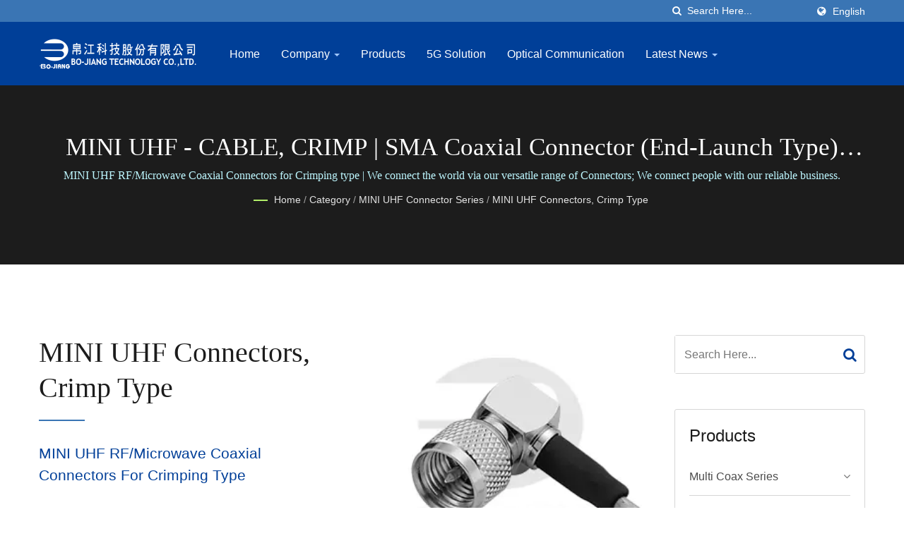

--- FILE ---
content_type: text/html; charset=UTF-8
request_url: https://www.bojiang.com.tw/en/category/HH01.html
body_size: 12868
content:
<!DOCTYPE html><html prefix="og: http://ogp.me/ns#" lang="en" dir="ltr"><head><meta http-equiv="Content-Type" content="text/html; charset=utf-8" /><meta name="viewport" content="width=device-width, initial-scale=1.0"><meta http-equiv="X-UA-Compatible" content="IE=edge"><title>MINI UHF Connectors, Crimp type | SMA Coaxial Connector (End-Launch type) Manufacturer | Bo-Jiang</title><meta
name="description" content="Manufacturer of MINI UHF RF/Microwave Coaxial Connectors for Crimping type. Regarding flexible cables and for assembled copper tube in assembly process, Bo Jiang&#039;s MINI UHF RF/Microwave coaxial connectors are available in crimp type with suitable cable group. Bo-Jiang is a high-quality MINI UHF Connectors, Crimp type, MINI UHF RF/Microwave Coaxial Connectors for Crimping type manufacturer from Taiwan since 1992. With more than 26 years manufacturing and assembling in RF/Microwave Coaxial connectors and Cable Assembly in Taiwan. Bo-Jiang Tech with more than 26 years of designing, manufacturing and assembling in RF/Microwave Coaxial connectors and Cable Assembly." /><meta name="keywords" content="MINI UHF Connectors, Crimp type, MINI UHF RF/Microwave Coaxial Connectors for Crimping type, 1.0 connector,1.85mm connector, 2.4mm connector, 3.5 mm connector, probe, high performance adaptors, cable assembly, end launch, Directional Couplers" /><meta name="copyright" content="BO-JIANG TECHNOLOGY CO., LTD." /><meta name="author" content="Ready-Market Online Corporation" /><meta name="rating" content="general" /><meta name="robots" content="index, follow" /><link
rel="dns-prefetch" href="https://cdn.ready-market.com.tw"><link rel="canonical" href="https://www.bojiang.com.tw/en/category/HH01.html" /><link rel="alternate" hreflang="en" href="https://www.bojiang.com.tw/en/category/HH01.html" /><link rel="alternate" hreflang="es" href="https://www.bojiang.com.tw/es/category/HH01.html" /><link rel="alternate" hreflang="pt" href="https://www.bojiang.com.tw/pt/category/HH01.html" /><link rel="alternate" hreflang="fr" href="https://www.bojiang.com.tw/fr/category/HH01.html" /><link
rel="alternate" hreflang="it" href="https://www.bojiang.com.tw/it/category/HH01.html" /><link rel="alternate" hreflang="de" href="https://www.bojiang.com.tw/de/category/HH01.html" /><link rel="alternate" hreflang="ru" href="https://www.bojiang.com.tw/ru/category/HH01.html" /><link rel="alternate" hreflang="hi" href="https://www.bojiang.com.tw/hi/category/HH01.html" /><link rel="alternate" hreflang="fi" href="https://www.bojiang.com.tw/fi/category/HH01.html" /><link rel="alternate" hreflang="cs" href="https://www.bojiang.com.tw/cs/category/HH01.html" /><link
rel="alternate" hreflang="pl" href="https://www.bojiang.com.tw/pl/category/HH01.html" /><link rel="alternate" hreflang="sv" href="https://www.bojiang.com.tw/sv/category/HH01.html" /><link rel="alternate" hreflang="zh-TW" href="https://www.bojiang.com.tw/zh-TW/category/HH01.html" /><link rel="alternate" hreflang="ja" href="https://www.bojiang.com.tw/ja/category/HH01.html" /><style>.fa-twitter:before {
            content: "𝕏" !important;
            font-size: 1.1em !important;
        }
        @media (max-width: 991px) {
            .single-product-details .elevateZoom-image { min-height: 450px; }
            .About-us-section .About-us-img-section .About-us-img { min-height: 450px; }
        }</style><link rel="preload" href="https://cdn.ready-market.com.tw/a1512851/Templates/pic/miniuhf-1-1.jpg?v=21d1cb4a" as="image" /><link
rel="preload" href="https://cdn.ready-market.com.tw/a1512851/Templates/pic/logo.png?v=18524c47" as="image" /><link rel="icon" href="/favicon.ico" type="image/x-icon" /><link rel="shortcut icon" href="/favicon.ico" type="image/x-icon" /> <script>var fontawesome = document.createElement('link');
    fontawesome.rel='stylesheet';
    fontawesome.href='https://cdn.ready-market.com.tw/a1512851/readyscript/capps/pc2-p/min/?f=%2Freadyscript%2Fpc2-template%2FLITE-103-TW-BoJiangTechnology%2Fcss%2Ffont-awesome%2Fcss%2Ffont-awesome.rmmin.css&v=4d4abceb';
    fontawesome.media='defer';
    fontawesome.addEventListener('load', function() { fontawesome.media=''; }, false);
    var fontawesome_add = document.getElementsByTagName('script')[0]; fontawesome_add.parentNode.insertBefore(fontawesome, fontawesome_add);</script> <!---[if lt IE 8]><div style='text-align:center'><a href="//www.microsoft.com/windows/internet-explorer/default.aspx?ocid=ie6_countdown_bannercode"><img src="//www.theie6countdown.com/img/upgrade.jpg"border="0"alt=""/></a></div>
<![endif]-->
<!---[if lt IE 9]><link
href='//cdn.ready-market.com.tw/fonts/css?family=Open+Sans:400' rel='stylesheet' type='text/css' /><link href='//cdn.ready-market.com.tw/fonts/css?family=Open+Sans:300' rel='stylesheet' type='text/css' /><link href='//cdn.ready-market.com.tw/fonts/css?family=Open+Sans:600' rel='stylesheet' type='text/css' /><link href='//cdn.ready-market.com.tw/fonts/css?family=Open+Sans:700' rel='stylesheet' type='text/css' /><link href='//cdn.ready-market.com.tw/fonts/css?family=Open+Sans:800' rel='stylesheet' type='text/css' /><link
rel="stylesheet" href="css/ie.css" /> <script src="js/html5shiv.js"></script> <![endif]-->
<!---[if gte IE 9]><link rel="stylesheet" href="css/ie.css" />
<![endif]--><LINK
REL="stylesheet" TYPE="text/css" href="/readyscript/capps/pc2-p/min/?f=%2Freadyscript%2Fpc2-template%2FLITE-103-TW-BoJiangTechnology%2Fcss%2Fbootstrap.min.css%2C%2Freadyscript%2Fpc2-template%2FLITE-103-TW-BoJiangTechnology%2Fcss%2Fbootstrap-select.min.css%2C%2Freadyscript%2Fpc2-template%2FLITE-103-TW-BoJiangTechnology%2Fcss%2Fanimate.rmmin.css%2C%2Freadyscript%2Fpc2-template%2FLITE-103-TW-BoJiangTechnology%2Fcss%2Fhover.rmmin.css%2C%2Freadyscript%2Fpc2-template%2FLITE-103-TW-BoJiangTechnology%2Fcss%2Fjquery-ui.min.css%2C%2Freadyscript%2Fpc2-template%2FLITE-103-TW-BoJiangTechnology%2Fcss%2Fstyle.rmmin.css%2C%2Freadyscript%2Fpc2-template%2FLITE-103-TW-BoJiangTechnology%2Fcss%2Fresponsive.rmmin.css%2C%2Freadyscript%2Fpc2-template%2FLITE-103-TW-BoJiangTechnology%2Fcss%2Frm-editor.rmmin.css%2C%2Freadyscript%2Fpc2-template%2FLITE-103-TW-BoJiangTechnology%2Fcss%2Fbootstrap-tabs.rmmin.css%2C%2Freadyscript%2Fpc2-template%2FLITE-103-TW-BoJiangTechnology%2Fcss%2Ftab.main-area.rmmin.css%2C%2Freadyscript%2Fpc2-template%2FLITE-103-TW-BoJiangTechnology%2Filightbox%2Fsrc%2Fcss%2Filightbox.rmmin.css%2C%2Freadyscript%2Fpc2-template%2FLITE-103-TW-BoJiangTechnology%2Fcss%2Fowl.carousel.min.css%2C%2Freadyscript%2Fpc2-template%2FLITE-103-TW-BoJiangTechnology%2Fcss%2Fowl.theme.default.min.css&v=4fc1a744" /><style type="text/css">.owl-carousel{z-index:0}</style><style>@media (max-width: 991px) {
          .single-product-details .elevateZoom-image { min-height: unset; }
          .About-us-section .About-us-img-section .About-us-img { min-height: unset; }
        }</style> <script type="application/ld+json">{"@context":"http://schema.org","@type":"BreadcrumbList","itemListElement":[{"@type":"ListItem","position":1,"item":{"@type":"WebPage","@id":"/en/index/index.html","name":"Home"}},{"@type":"ListItem","position":2,"item":{"@type":"WebPage","@id":"/en/category/index.html","name":"Category"}},[{"@type":"ListItem","item":{"@type":"WebPage","@id":"/en/category/HH.html","name":"MINI UHF Connector Series"},"position":3}],{"@type":"ListItem","position":4,"item":{"@type":"WebPage","@id":"/en/category/HH01.html","name":"MINI UHF Connectors, Crimp type"}}]}</script> <meta property="og:site_name" content="BO-JIANG TECHNOLOGY CO., LTD." /><meta property="og:title" content="MINI UHF Connectors, Crimp type | SMA Coaxial Connector (End-Launch type) Manufacturer | Bo-Jiang" /><meta
property="og:description" content="Manufacturer of MINI UHF RF/Microwave Coaxial Connectors for Crimping type. Regarding flexible cables and for assembled copper tube in assembly process, Bo Jiang&#039;s MINI UHF RF/Microwave coaxial connectors are available in crimp type with suitable cable group. Bo-Jiang is a high-quality MINI UHF Connectors, Crimp type, MINI UHF RF/Microwave Coaxial Connectors for Crimping type manufacturer from Taiwan since 1992. With more than 26 years manufacturing and assembling in RF/Microwave Coaxial connectors and Cable Assembly in Taiwan. Bo-Jiang Tech with more than 26 years of designing, manufacturing and assembling in RF/Microwave Coaxial connectors and Cable Assembly." /><meta property="og:url" content="https://www.bojiang.com.tw/en/category/HH01.html" /><meta property="og:image" content="https://cdn.ready-market.com.tw/a1512851/Templates/pic/miniuhf-1-1.jpg?v=21d1cb4a" /><meta property="og:type" content="website" /><meta property="og:image:width" content="300" /><meta
property="og:image:height" content="227" /> <script async src="https://www.googletagmanager.com/gtag/js?id=G-H5RMJF84KX"></script> <script>window.dataLayer = window.dataLayer || [];
    function gtag(){dataLayer.push(arguments);}
    gtag('js', new Date());
    gtag('config', 'G-H5RMJF84KX');
    const urlParams = new URLSearchParams(window.location.search);
    const statusParam = urlParams.get('status');
    if (statusParam === 'inquiry-has-been-sent') {
        gtag('event', 'inquiry_has_been_sent');
    }
    const qParam = urlParams.get('q');
    if (qParam) {
        gtag('event', 'in_site_query', {'page_title': qParam});
    }</script>  <script async src="https://www.googletagmanager.com/gtag/js?id=AW-973537900"></script> <script>window.dataLayer = window.dataLayer || [];
    function gtag(){dataLayer.push(arguments);}
    gtag('js', new Date());

    gtag('config', 'AW-973537900');</script> </head><body><div class="main-page-wrapper" sid="main-area">
<header sid="lite-menu" dir="ltr"><div class="top_col"><div class="container"><ul class="language_box"><li><i class="fa fa-globe" aria-hidden="true"></i></li><li class="language">
<a href="/en/category/HH01.html" class="slct">English</a><ul class="drop"><li><a
href="/en/category/HH01.html" hreflang="en">English</a></li><li><a href="/es/category/HH01.html" hreflang="es">Español</a></li><li><a href="/pt/category/HH01.html" hreflang="pt">Português</a></li><li><a href="/fr/category/HH01.html" hreflang="fr">Français</a></li><li><a href="/it/category/HH01.html" hreflang="it">Italiano</a></li><li><a href="/de/category/HH01.html" hreflang="de">Deutsch</a></li><li><a href="/ru/category/HH01.html" hreflang="ru">Русский</a></li><li><a
href="/hi/category/HH01.html" hreflang="hi">हिन्दी</a></li><li><a href="/fi/category/HH01.html" hreflang="fi">Suomen</a></li><li><a href="/cs/category/HH01.html" hreflang="cs">česky</a></li><li><a href="/pl/category/HH01.html" hreflang="pl">Polska</a></li><li><a href="/sv/category/HH01.html" hreflang="sv">Svenska</a></li><li><a href="/zh-TW/category/HH01.html" hreflang="zh-TW">中文 (繁體)</a></li><li><a href="/ja/category/HH01.html" hreflang="ja">日本語</a></li></ul></li></ul><form
id="form-search" method="get" action="/en/search/index.html" class="search-here top_search">
<input name="q" type="text" onFocus="if(this.value =='Search Here...' ) this.value=''" onBlur="if(this.value=='') this.value='Search Here...'" value="Search Here..." aria-label="Search">
<button aria-label="search"><i class="fa fa-search" aria-hidden="true"></i></button>
<input type="hidden" name="type" value="all" /></form></div></div><div class="navbar navbar-inverse"><div class="container"><div class="navbar-header">
<button
type="button" class="navbar-toggle" data-toggle="collapse" data-target="#example-navbar-collapse" aria-label="Navbar Toggle">
<span class="sr-only"></span>
<span class="icon-bar"></span>
<span class="icon-bar"></span>
<span class="icon-bar"></span>
</button>
<a href="/en/index.html" class="navbar-brand"><img src="https://cdn.ready-market.com.tw/a1512851/Templates/pic/logo.png?v=18524c47"  alt="BO-JIANG TECHNOLOGY CO., LTD. - A professional RF/ Microwave Coaxial connectors designing, manufacture and assembling factory in the world."  width="235"  height="60"  />
</a><div
class="rmLogoDesc" id="rmPageDesc"><h1>
MINI UHF Connectors, Crimp type | SMA Coaxial Connector (End-Launch type) Manufacturer | Bo-Jiang</h1><p>
Manufacturer of MINI UHF RF/Microwave Coaxial Connectors for Crimping type. Regarding flexible cables and for assembled copper tube in assembly process, Bo Jiang's MINI UHF RF/Microwave coaxial connectors are available in crimp type with suitable cable group. Bo-Jiang is a high-quality MINI UHF Connectors, Crimp type, MINI UHF RF/Microwave Coaxial Connectors for Crimping type manufacturer from Taiwan since 1992. With more than 26 years manufacturing and assembling in RF/Microwave Coaxial connectors and Cable Assembly in Taiwan. Bo-Jiang Tech with more than 26 years of designing, manufacturing and assembling in RF/Microwave Coaxial connectors and Cable Assembly.</p></div></div><div
class="navbar-collapse collapse" id="example-navbar-collapse"><form id="form-search" method="get" action="/en/search/index.html" class="search-here navbar-search">
<input name="q" type="text" onFocus="if(this.value =='Search Here...' ) this.value=''" onBlur="if(this.value=='') this.value='Search Here...'" value="Search Here..." aria-label="Search">
<button aria-label="search"><i class="fa fa-search" aria-hidden="true"></i></button>
<input type="hidden" name="type" value="all" /></form><ul class="nav navbar-nav"><li class="">
<a
href="/en/page/home.html"   data-title="Home">Home
</a></li><li class="dropdown">
<a href="/en/page/about-us.html"   data-title="Company">Company <b class="caret"></b>
</a><ul class="dropdown-menu"><li><a href="/en/page/company-profile.html" data-title="About Bo-Jiang"  data-title="About Bo-Jiang">About Bo-Jiang</a></li><li><a href="/en/page/ceo-remarks.html" data-title="From the CEO"  data-title="From the CEO">From the CEO</a></li><li><a
href="/en/page/philosophy.html" data-title="Philosophy"  data-title="Philosophy">Philosophy</a></li><li><a href="/en/page/history.html" data-title="History"  data-title="History">History</a></li><li><a href="/en/page/research-design.html" data-title="Research & Design"  data-title="Research & Design">Research & Design</a></li><li><a href="/en/page/manufacture.html" data-title="Manufacture"  data-title="Manufacture">Manufacture</a></li><li><a href="/en/page/verification.html" data-title="Verification"  data-title="Verification">Verification</a></li><li><a
href="/en/page/service.html" data-title="Service"  data-title="Service">Service</a></li><li><a href="/en/page/education.html" data-title="Education & Training"  data-title="Education & Training">Education & Training</a></li><li><a href="/en/page/awards.html" data-title="Certification & Patent"  data-title="Certification & Patent">Certification & Patent</a></li><li><a href="/en/page/contact-info.html" data-title="Contact Us"  data-title="Contact Us">Contact Us</a></li><li><a
href="/en/employee/index.html" data-title="Employee Zone"  data-title="Employee Zone">Employee Zone</a></li><li><a href="/en/page/privacy+policy.html" data-title="PRIVACY POLICY"  data-title="PRIVACY POLICY">PRIVACY POLICY</a></li></ul></li><li class="">
<a href="/en/page/category-ind.html"   data-title="Products">Products
</a></li><li class="">
<a href="/en/page/5g-solution-ind.html"   data-title="5G Solution">5G Solution
</a></li><li class="">
<a href="/en/page/optical-communication-ind.html"   data-title="Optical Communication">Optical Communication
</a></li><li
class="dropdown">
<a href="/en/page/news-index.html"   data-title="Latest News">Latest News <b class="caret"></b>
</a><ul class="dropdown-menu"><li><a href="/en/exhibitions/index.html" data-title="Exhibitions"  data-title="Exhibitions">Exhibitions</a></li><li><a href="/en/news/index.html" data-title="News"  data-title="News">News</a></li></ul></li></ul></div></div></div></header><div class="clearfix"></div><div class="Enar-page-banner" sid="breadcrumb"><div class="Enar-page-banner-opact"><div
class="container"><div><div class="rmBCDesc rmsb-hp" id="rmcategoryDesc"><h1>
MINI UHF - CABLE, CRIMP | SMA Coaxial Connector (End-Launch type) Manufacturer | Bo-Jiang</h1><h2>
MINI UHF RF/Microwave Coaxial Connectors for Crimping type | We connect the world via our versatile range of Connectors; We connect people with our reliable business.</h2></div><ul><li><span class="decoration"></span></li><li><a href="/en/index.html">Home</a></li><li>/</li><li><a
href="/en/category/index.html" title="Category">Category</a></li><li>/</li><li><a href="/en/category/HH.html" title="MINI UHF Connector Series" >MINI UHF Connector Series</a></li><li>/</li><li><a href="/en/category/HH01.html" title="MINI UHF Connectors, Crimp type">MINI UHF Connectors, Crimp type</a></li></ul></div></div></div></div>
<section class="section-container"><div class="container"><div class="row"><div class="col-lg-9 col-md-8 col-sm-7 col-xs-12 content">
<section class="About-us-section"><div class="row About-us-img-section"><div
class="col-md-6 col-xs-12" style="float:right;"><div class="About-us-img">
<img src="https://cdn.ready-market.com.tw/a1512851/Templates/pic/miniuhf-1-1.jpg?v=21d1cb4a" alt="MINI UHF - CABLE, CRIMP"/></div></div><div class="col-md-6 col-xs-12 img-text-border"><div class="About-us-img-text"><h2 >MINI UHF Connectors, Crimp type</h2>
<span
class="decoration"></span><h3 >MINI UHF RF/Microwave Coaxial Connectors for Crimping type</h3><p>Regarding flexible cables and for assembled copper tube in assembly process, Bo Jiang's MINI UHF RF/Microwave coaxial connectors are available in crimp type with suitable cable group.</p></div></div><hr></div><div class="row About-us-text-section"><div class="col-xs-12"><div class="About-us-text"></div></div></div>
</section><div class="extra-wrap" sid="main-area"><div class="blog_scroll clearfix txt-1"><div
class="fleft v_prev v_prev2">
<a href="/en/category/HH.html"  class="button_type_11 bg_light_color_1 t_align_c f_size_ex_large bg_cs_hover r_corners d_inline_middle bg_tr tr_all_hover qv_btn_single_prev" aria-label="prev">
<i class="fa fa-angle-left "></i>
</a></div><div class="fright v_next v_next2">
<a  href="/en/category/HH02.html" class="button_type_11 bg_light_color_1 t_align_c f_size_ex_large bg_cs_hover r_corners d_inline_middle bg_tr tr_all_hover qv_btn_single_next" aria-label="next">
<i
class="fa fa-angle-right "></i>
</a></div></div></div><div class="display-icon-wrapper clear-fix"><h4 >MINI UHF Connectors, Crimp type</h4><ul><li><span >Display:</span></li><li><a href="#" class="showgrid active" aria-label="Show Grid"><i class="fa fa-th" aria-hidden="true"></i></a></li><li><a href="#" class="showlist" aria-label="Show List"><i class="fa fa-th-list" aria-hidden="true"></i></a></li></ul></div><div class="clearfix sort_shop txt-1"><div class="pages-button clear-fix">
<span
class="fleft"> Result 1 - 6 of 6</span></div></div><div id="item-show" class="display-in-grid"><div class="item-width col-md-4 col-sm-6 col-xs-6 shop-item-width"><div class="item-Wrapper single-item-Wrapper"><div class="item-img shop-img-item">
<a href="/en/product/815.html" ><img src="https://cdn.ready-market.com.tw/a1512851/Templates/pic/m/miniuhf-1-1.jpg?v=bf380f30" alt="MINI UHF R/A CRIMP PLUG - Mini UHF R/A Crimp Plug"></a></div><div class="item-text single-Text-item"><h5><a
href="/en/product/815.html" >MINI UHF R/A CRIMP PLUG</a></h5><div class="clear-fix"><h6>7611NR509</h6>
<span></span></div><p></p>
<a href="/en/product/815.html" class="hvr-bounce-to-right"  title="Details"><i class="fa fa-info" aria-hidden="true"></i><span>Details</span></a></div></div></div><div class="item-width col-md-4 col-sm-6 col-xs-6 shop-item-width"><div class="item-Wrapper single-item-Wrapper"><div class="item-img shop-img-item">
<a href="/en/product/816.html" ><img
src="https://cdn.ready-market.com.tw/a1512851/Templates/pic/m/miniuhf-1-2.jpg?v=2d2d18ba" alt="MINI UHF CRIMP PLUG - Mini UHF Crimp Plug"></a></div><div class="item-text single-Text-item"><h5><a href="/en/product/816.html" >MINI UHF CRIMP PLUG</a></h5><div class="clear-fix"><h6>7611NS501</h6>
<span></span></div><p></p>
<a href="/en/product/816.html" class="hvr-bounce-to-right"  title="Details"><i class="fa fa-info" aria-hidden="true"></i><span>Details</span></a></div></div></div><div class="item-width col-md-4 col-sm-6 col-xs-6 shop-item-width"><div class="item-Wrapper single-item-Wrapper"><div class="item-img shop-img-item">
<a
href="/en/product/817.html" ><img src="https://cdn.ready-market.com.tw/a1512851/Templates/pic/m/miniuhf-1-3.jpg?v=f89f20bb" alt="MINI UHF CRIMP PLUG - Mini UHF Crimp Plug"></a></div><div class="item-text single-Text-item"><h5><a href="/en/product/817.html" >MINI UHF CRIMP PLUG</a></h5><div class="clear-fix"><h6>7611NS509</h6>
<span></span></div><p></p>
<a href="/en/product/817.html" class="hvr-bounce-to-right"  title="Details"><i class="fa fa-info" aria-hidden="true"></i><span>Details</span></a></div></div></div><div
class="item-width col-md-4 col-sm-6 col-xs-6 shop-item-width"><div class="item-Wrapper single-item-Wrapper"><div class="item-img shop-img-item">
<a href="/en/product/818.html" ><img src="https://cdn.ready-market.com.tw/a1512851/Templates/pic/m/miniuhf-1-4.jpg?v=677fe897" alt="MINI UHF CRIMP PLUG - Mini UHF Crimp Plug"></a></div><div class="item-text single-Text-item"><h5><a href="/en/product/818.html" >MINI UHF CRIMP PLUG</a></h5><div class="clear-fix"><h6>7661NS501</h6>
<span></span></div><p></p>
<a
href="/en/product/818.html" class="hvr-bounce-to-right"  title="Details"><i class="fa fa-info" aria-hidden="true"></i><span>Details</span></a></div></div></div><div class="item-width col-md-4 col-sm-6 col-xs-6 shop-item-width"><div class="item-Wrapper single-item-Wrapper"><div class="item-img shop-img-item">
<a href="/en/product/819.html" ><img src="https://cdn.ready-market.com.tw/a1512851/Templates/pic/m/miniuhf-2-1.jpg?v=691633da" alt="MINI UHF BULKHEAD CRIMP JACK - Mini UHF Bulkhead Crimp Jack"></a></div><div class="item-text single-Text-item"><h5><a
href="/en/product/819.html" >MINI UHF BULKHEAD CRIMP JACK</a></h5><div class="clear-fix"><h6>7661BS501</h6>
<span></span></div><p>BULKHEAD, REAR MOUNT</p>
<a href="/en/product/819.html" class="hvr-bounce-to-right"  title="Details"><i class="fa fa-info" aria-hidden="true"></i><span>Details</span></a></div></div></div><div class="item-width col-md-4 col-sm-6 col-xs-6 shop-item-width"><div class="item-Wrapper single-item-Wrapper"><div class="item-img shop-img-item">
<a href="/en/product/820.html" ><img
src="https://cdn.ready-market.com.tw/a1512851/Templates/pic/m/miniuhf-2-1.jpg?v=691633da" alt="MINI UHF BULKHEAD CRIMP JACK - Mini UHF Bulkhead Crimp Jack"></a></div><div class="item-text single-Text-item"><h5><a href="/en/product/820.html" >MINI UHF BULKHEAD CRIMP JACK</a></h5><div class="clear-fix"><h6>7661BS502</h6>
<span></span></div><p>BULKHEAD, REAR MOUNT</p>
<a href="/en/product/820.html" class="hvr-bounce-to-right"  title="Details"><i class="fa fa-info" aria-hidden="true"></i><span>Details</span></a></div></div></div></div><div class="clearfix sort_shop txt-1"><div class="pages-button clear-fix">
<span
class="fleft"> Result 1 - 6 of 6</span></div></div></div><div class="col-lg-3 col-md-4 col-sm-5 col-xs-12">
<section id="side-1" sid="side-1"><div class="news-Sidebar-item-wrapper"><form id="form-search" method="get" action="/en/search/index.html" class="clear-fix">
<input name="q" type="text" onFocus="if(this.value =='Search Here...' ) this.value=''" onBlur="if(this.value=='') this.value='Search Here...'" value="Search Here..." aria-label="Search">
<button class="tran3s" aria-label="Search"><i
class="fa fa-search" aria-hidden="true"></i></button>
<input type="hidden" name="type" value="all" /></form></div></section>
<section id="side-2" sid="side-2"><div class="news-Sidebar-item-wrapper blog-Vtwo-sidebar"><div class="Categories"><H3 >Products</H3><ul id="side_category_list"><li class="level1 "><a href="/en/category/W.html" >Multi Coax Series</a>
<span><i class="fa fa-angle-down" aria-hidden="true"></i></span><ul style="display:none;"><li class="leve2"><a href="/en/category/W01.html" >Multi Coax Connectors</a></li><li
class="leve2"><a href="/en/category/W02.html" >Multi Coax Cable Assembly</a></li></ul></li><li class="level1 "><a href="/en/category/A.html" >End Launch Connector Series</a>
<span><i class="fa fa-angle-down" aria-hidden="true"></i></span><ul style="display:none;"><li class="leve2"><a href="/en/category/A05.html" >1.0mm End Launch Connectors</a></li><li class="leve2"><a href="/en/category/A01.html" >1.85mm End Launch Connectors</a></li><li class="leve2"><a
href="/en/category/A02.html" >2.4mm End Launch Connectors</a></li><li class="leve2"><a href="/en/category/A03.html" >2.92mm End Launch Connectors</a></li><li class="leve2"><a href="/en/category/A06.html" >3.5mm End Launch Connectors</a></li><li class="leve2"><a href="/en/category/A04.html" >SMA End Launch Connectors</a></li></ul></li><li class="level1 "><a href="/en/category/B.html" >Test & Measurement Cable</a>
<span><i class="fa fa-angle-down" aria-hidden="true"></i></span><ul style="display:none;"><li class="leve2"><a
href="/en/category/B01.html" >High performancetest Cable Assemblies</a></li><li class="leve2"><a href="/en/category/B02.html" >High performance Phase Match Cable</a></li></ul></li><li class="level1 "><a href="/en/category/WW.html" >Solderless PCB Connectors</a></li><li class="level1 "><a href="/en/category/OO.html" >75 Ohm High Performance</a>
<span><i class="fa fa-angle-down" aria-hidden="true"></i></span><ul style="display:none;"><li class="leve2"><a href="/en/category/OO01.html" >12G SDI Cables</a></li><li class="leve2"><a
href="/en/category/OO02.html" >75 Ohm, 12GHz(18GHz) Adaptors</a></li></ul></li><li class="level1 "><a href="/en/category/YY.html" >NMD Cable Assemblies</a>
<span><i class="fa fa-angle-down" aria-hidden="true"></i></span><ul style="display:none;"><li class="leve2"><a href="/en/category/YY01.html" >3.5mm NMD Cable Assemblies</a></li><li class="leve2"><a href="/en/category/YY02.html" >2.92mm NMD Cable Assemblies</a></li><li class="leve2"><a href="/en/category/YY03.html" >2.4mm NMD Cable Assemblies</a></li><li class="leve2"><a
href="/en/category/YY04.html" >1.85mm NMD Cable Assemblies</a></li></ul></li><li class="level1 "><a href="/en/category/C.html" >1.0mm Connector Series</a>
<span><i class="fa fa-angle-down" aria-hidden="true"></i></span><ul style="display:none;"><li class="leve2"><a href="/en/category/C02.html" >1.0mm (W Band) Adaptors</a></li><li class="leve2"><a href="/en/category/C03.html" >1.0mm (W Band) Sparkplug</a></li><li class="leve2"><a href="/en/category/C04.html" >1.0mm (W Band) End Launch connectors</a></li></ul></li><li
class="level1 "><a href="/en/category/ZZ.html" >1.35mm Connector Series</a>
<span><i class="fa fa-angle-down" aria-hidden="true"></i></span><ul style="display:none;"><li class="leve2"><a href="/en/category/ZZ01.html" >1.35mm (E Band) Adaptors</a></li></ul></li><li class="level1 "><a href="/en/category/D.html" >1.85mm Connector Series</a>
<span><i class="fa fa-angle-down" aria-hidden="true"></i></span><ul style="display:none;"><li class="leve2"><a
href="/en/category/D02.html" >1.85mm Panel Recept connectors</a></li><li class="leve2"><a href="/en/category/D03.html" >1.85mm Adaptors</a></li><li class="leve2"><a href="/en/category/D04.html" >1.85mm End Launch connectors</a></li></ul></li><li class="level1 "><a href="/en/category/E.html" >2.4mm Connector Series</a>
<span><i class="fa fa-angle-down" aria-hidden="true"></i></span><ul style="display:none;"><li class="leve2"><a href="/en/category/E02.html" >2.4mm Panel Recept connectors</a></li><li class="leve2"><a
href="/en/category/E03.html" >2.4mm Adaptors</a></li><li class="leve2"><a href="/en/category/E04.html" >2.4mm End Launch connectors</a></li></ul></li><li class="level1 "><a href="/en/category/F.html" >2.92mm Connector Series</a>
<span><i class="fa fa-angle-down" aria-hidden="true"></i></span><ul style="display:none;"><li class="leve2"><a href="/en/category/F02.html" >2.92mm Panel Recept connectors</a></li><li class="leve2"><a href="/en/category/F03.html" >2.92mm Adaptors</a></li><li class="leve2"><a
href="/en/category/F04.html" >2.92mm End Launch connectors</a></li></ul></li><li class="level1 "><a href="/en/category/G.html" >3.5mm Connector Series</a>
<span><i class="fa fa-angle-down" aria-hidden="true"></i></span><ul style="display:none;"><li class="leve2"><a href="/en/category/G01.html" >3.5mm Adaptors</a></li><li class="leve2"><a href="/en/category/G03.html" >3.5mm End Launch connectors</a></li><li class="leve2"><a href="/en/category/G04.html" >3.5mm Panel Recept connectors</a></li></ul></li><li class="level1 "><a
href="/en/category/JJ.html" >High Performance RF Adaptors</a>
<span><i class="fa fa-angle-down" aria-hidden="true"></i></span><ul style="display:none;"><li class="leve2"><a href="/en/category/JJ01.html" >RF ADAPTORS</a></li><li class="leve2"><a href="/en/category/JJ02.html" >RF ADAPTORS</a></li><li class="leve2"><a href="/en/category/JJ03.html" >RF ADAPTORS</a></li><li class="leve2"><a href="/en/category/JJ04.html" >RF ADAPTORS</a></li></ul></li><li class="level1 "><a
href="/en/category/TT.html" >Waveguide to Coaxial Adaptors</a></li><li class="level1 "><a href="/en/category/J.html" >SMP Connector Series</a>
<span><i class="fa fa-angle-down" aria-hidden="true"></i></span><ul style="display:none;"><li class="leve2"><a href="/en/category/J01.html" >SMP Connectors, Soldering type</a></li><li class="leve2"><a href="/en/category/J02.html" >SMP Connectors, PCB Mounting type</a></li><li class="leve2"><a href="/en/category/J03.html" >SMP Connectors, Surface Mounting type</a></li><li
class="leve2"><a href="/en/category/J04.html" >SMP Adaptors</a></li></ul></li><li class="level1 "><a href="/en/category/K.html" >SMPM Connector Series</a>
<span><i class="fa fa-angle-down" aria-hidden="true"></i></span><ul style="display:none;"><li class="leve2"><a href="/en/category/K01.html" >SMPM Connectors, Solder type</a></li><li class="leve2"><a href="/en/category/K02.html" >SMPM Connectors, PCB Mounting type</a></li><li class="leve2"><a
href="/en/category/K03.html" >SMPM Connectors, Surface Mounting type</a></li><li class="leve2"><a href="/en/category/K04.html" >SMPM Adaptors</a></li></ul></li><li class="level1 "><a href="/en/category/VV.html" >SMPS Connector Series</a>
<span><i class="fa fa-angle-down" aria-hidden="true"></i></span><ul style="display:none;"><li class="leve2"><a href="/en/category/VV04.html" >SMPS Adaptor</a></li></ul></li><li class="level1 "><a href="/en/category/AA.html" >BNC RF Connector Series</a>
<span><i
class="fa fa-angle-down" aria-hidden="true"></i></span><ul style="display:none;"><li class="leve2"><a href="/en/category/AA01.html" >BNC Connectors, Crimp type</a></li><li class="leve2"><a href="/en/category/AA02.html" >BNC Connectors, Clamp type</a></li><li class="leve2"><a href="/en/category/AA03.html" >BNC Connectors, Solder type</a></li><li class="leve2"><a href="/en/category/AA04.html" >BNC Connectors, PCB type</a></li><li class="leve2"><a href="/en/category/AA05.html" >BNC Connectors, Flange type</a></li><li class="leve2"><a
href="/en/category/AA06.html" >BNC Connectors, Recept type</a></li><li class="leve2"><a href="/en/category/AA07.html" >BNC Connectors, Twisting on type</a></li><li class="leve2"><a href="/en/category/AA08.html" >BNC Connector Accessories</a></li><li class="leve2"><a href="/en/category/AA09.html" >BNC Adaptor</a></li></ul></li><li class="level1 "><a href="/en/category/O.html" >MINI BNC Connector Series</a>
<span><i class="fa fa-angle-down" aria-hidden="true"></i></span><ul style="display:none;"><li class="leve2"><a
href="/en/category/O01.html" >MINI BNC Connectors, Crimp type</a></li><li class="leve2"><a href="/en/category/O02.html" >MINI BNC Connectors, PCB Mount type</a></li><li class="leve2"><a href="/en/category/O03.html" >MIMI BNC Adaptors</a></li></ul></li><li class="level1 "><a href="/en/category/XX.html" >Micro BNC Connector Series</a>
<span><i class="fa fa-angle-down" aria-hidden="true"></i></span><ul style="display:none;"><li class="leve2"><a href="/en/category/XX01.html" >Micro BNC Connectors, Crimp type</a></li><li
class="leve2"><a href="/en/category/XX02.html" >Micro BNC Connectors, Solder type</a></li><li class="leve2"><a href="/en/category/XX05.html" >Micro BNC Adaptors</a></li></ul></li><li class="level1 "><a href="/en/category/R.html" >SMA Connector Series</a>
<span><i class="fa fa-angle-down" aria-hidden="true"></i></span><ul style="display:none;"><li class="leve2"><a href="/en/category/R01.html" >SMA Connectors, Crimp type</a></li><li class="leve2"><a
href="/en/category/R11.html" >SMA Connectors, Clamp type</a></li><li class="leve2"><a href="/en/category/R02.html" >SMA Connectors, Solder type</a></li><li class="leve2"><a href="/en/category/R03.html" >SMA Connectors, PCB type</a></li><li class="leve2"><a href="/en/category/R05.html" >SMA Connectors, Recept type</a></li><li class="leve2"><a href="/en/category/R07.html" >SMA  End Launch  Connectors</a></li><li class="leve2"><a href="/en/category/R09.html" >SMA Connector Accressories</a></li><li class="leve2"><a
href="/en/category/R10.html" >SMA Adaptors</a></li></ul></li><li class="level1 "><a href="/en/category/LL.html" >Reverse Polarity SMA RF Connector Series</a>
<span><i class="fa fa-angle-down" aria-hidden="true"></i></span><ul style="display:none;"><li class="leve2"><a href="/en/category/LL01.html" >Reverse Polarity SMA Connectors, Crimp type</a></li><li class="leve2"><a href="/en/category/LL02.html" >Reverse Polarity SMA Connectors, PCB type</a></li><li class="leve2"><a
href="/en/category/LL03.html" >Reverse Polarity SMA Connectors, Recept type</a></li><li class="leve2"><a href="/en/category/LL04.html" >Reverse Polarity SMA Connectors, Edge Launch type</a></li><li class="leve2"><a href="/en/category/LL05.html" >Reverse Polarity SMA Adaptors</a></li></ul></li><li class="level1 "><a href="/en/category/Z.html" >N type Connector Series</a>
<span><i class="fa fa-angle-down" aria-hidden="true"></i></span><ul style="display:none;"><li class="leve2"><a
href="/en/category/Z01.html" >N type Connectors, Crimp type</a></li><li class="leve2"><a href="/en/category/Z02.html" >N type Connectors, Clamp type</a></li><li class="leve2"><a href="/en/category/Z03.html" >N type Connectors, Solder type</a></li><li class="leve2"><a href="/en/category/Z04.html" >N type Connectors, PCB type</a></li><li class="leve2"><a href="/en/category/Z05.html" >N type Connectors, Recept type</a></li><li class="leve2"><a href="/en/category/Z06.html" >N type Surge Arrester</a></li><li class="leve2"><a
href="/en/category/Z07.html" >N type Connector Accessories</a></li><li class="leve2"><a href="/en/category/Z08.html" >N type Adaptors</a></li></ul></li><li class="level1 "><a href="/en/category/CC.html" >F Type RF Connector Series</a>
<span><i class="fa fa-angle-down" aria-hidden="true"></i></span><ul style="display:none;"><li class="leve2"><a href="/en/category/CC01.html" >F type Connectors, Crimp type</a></li><li class="leve2"><a href="/en/category/CC02.html" >F type Connectors, Solder type</a></li><li class="leve2"><a
href="/en/category/CC03.html" >F type Connectors, Twisting on type</a></li><li class="leve2"><a href="/en/category/CC04.html" >F type Connectors, PCB type</a></li><li class="leve2"><a href="/en/category/CC05.html" >F type Connectors, Recept type</a></li><li class="leve2"><a href="/en/category/CC06.html" >F type  Edge Launch Connectors</a></li><li class="leve2"><a href="/en/category/CC07.html" >F type Connector Accessories</a></li><li class="leve2"><a href="/en/category/CC08.html" >F type Adaptors</a></li></ul></li><li
class="level1 "><a href="/en/category/Y.html" >TRB Connector Series</a>
<span><i class="fa fa-angle-down" aria-hidden="true"></i></span><ul style="display:none;"><li class="leve2"><a href="/en/category/Y01.html" >TRB Connectors, Clamp type</a></li><li class="leve2"><a href="/en/category/Y02.html" >TRB Connectors, Flange type</a></li><li class="leve2"><a href="/en/category/Y03.html" >TRB Adaptors</a></li></ul></li><li class="level1 "><a href="/en/category/PP.html" >RF Adaptor Series</a>
<span><i
class="fa fa-angle-down" aria-hidden="true"></i></span><ul style="display:none;"><li class="leve2"><a href="/en/category/PP01.html" >GENERAL PLUG TO PLUG RFCOAXIAL ADAPTORS</a></li><li class="leve2"><a href="/en/category/PP02.html" >GENERAL JACK TO JACK RF COAXIAL ADAPTORS</a></li><li class="leve2"><a href="/en/category/PP03.html" >GENERAL JACK TO PLUG RF COAXIAL ADAPTORS</a></li><li class="leve2"><a href="/en/category/PP05.html" >GENERAL T- SHAPED, Y- SHAPED, U-LINK RF COAXIAL ADAPTORS</a></li></ul></li><li class="level1 "><a
href="/en/category/P.html" >MMCX Connector Series</a>
<span><i class="fa fa-angle-down" aria-hidden="true"></i></span><ul style="display:none;"><li class="leve2"><a href="/en/category/P01.html" >MMCX Connectors, Clamp type</a></li><li class="leve2"><a href="/en/category/P02.html" >MMCX Connectors, Solder type</a></li><li class="leve2"><a href="/en/category/P03.html" >MMCX Connectors, Surface Mount Type</a></li><li class="leve2"><a href="/en/category/P04.html" >MMCX Connectors, PCB Mount type</a></li><li class="leve2"><a
href="/en/category/P05.html" >MMCX Connectors Accessories</a></li><li class="leve2"><a href="/en/category/P06.html" >MMCX Adaptors</a></li></ul></li><li class="level1 "><a href="/en/category/GG.html" >UHF Connector Series</a>
<span><i class="fa fa-angle-down" aria-hidden="true"></i></span><ul style="display:none;"><li class="leve2"><a href="/en/category/GG01.html" >UHF Connectors, Crimp type</a></li><li class="leve2"><a href="/en/category/GG02.html" >UHF Connectors, Solder type</a></li><li class="leve2"><a
href="/en/category/GG03.html" >UHF Connectors, Twist on type</a></li><li class="leve2"><a href="/en/category/GG04.html" >UHF Connectors, Clamp type</a></li><li class="leve2"><a href="/en/category/GG05.html" >UHF Connectors, Flange type</a></li><li class="leve2"><a href="/en/category/GG06.html" >UHF Adaptors</a></li></ul></li><li class="level1 "><a href="/en/category/BB.html" >TNC Connector Series</a>
<span><i class="fa fa-angle-down" aria-hidden="true"></i></span><ul style="display:none;"><li class="leve2"><a
href="/en/category/BB01.html" >TNC Connectors, Crimp type</a></li><li class="leve2"><a href="/en/category/BB08.html" >TNC Connectors, Clamp type</a></li><li class="leve2"><a href="/en/category/BB02.html" >TNC Connectors, Solder type</a></li><li class="leve2"><a href="/en/category/BB03.html" >TNC Connectors, Twist on type</a></li><li class="leve2"><a href="/en/category/BB04.html" >TNC Connectors, PCB Mount type</a></li><li class="leve2"><a href="/en/category/BB05.html" >TNC Connectors, Recept type</a></li><li class="leve2"><a
href="/en/category/BB06.html" >TNC Connector Accressories</a></li><li class="leve2"><a href="/en/category/BB07.html" >TNC Adaptors</a></li></ul></li><li class="level1 "><a href="/en/category/EE.html" >FME Connector Series</a>
<span><i class="fa fa-angle-down" aria-hidden="true"></i></span><ul style="display:none;"><li class="leve2"><a href="/en/category/EE01.html" >FME Connectors, Crimp type</a></li><li class="leve2"><a href="/en/category/EE02.html" >FME Connectors, PCB Mount type</a></li><li class="leve2"><a
href="/en/category/EE03.html" >FME Connectors, Flange type</a></li><li class="leve2"><a href="/en/category/EE04.html" >FME Adaptors</a></li></ul></li><li class="level1 "><a href="/en/category/Q.html" >MCX Connector Series</a>
<span><i class="fa fa-angle-down" aria-hidden="true"></i></span><ul style="display:none;"><li class="leve2"><a href="/en/category/Q01.html" >MCX Connectors, Crimp type</a></li><li class="leve2"><a href="/en/category/Q02.html" >MCX Connectors, Solder type</a></li><li class="leve2"><a
href="/en/category/Q03.html" >MCX Connectors, PCB Mount type</a></li><li class="leve2"><a href="/en/category/Q04.html" >MCX Connectors, Surface Mount TYPE</a></li><li class="leve2"><a href="/en/category/Q05.html" >MCX Connectors, Flange type</a></li><li class="leve2"><a href="/en/category/Q06.html" >MCX Eng Launch Connectors</a></li><li class="leve2"><a href="/en/category/Q07.html" >MCX Adaptors</a></li></ul></li><li class="level1 "><a href="/en/category/V.html" >1.6/5.6 Connector Series</a>
<span><i
class="fa fa-angle-down" aria-hidden="true"></i></span><ul style="display:none;"><li class="leve2"><a href="/en/category/V01.html" >1.6/5.6 Connectors, Crimp type</a></li><li class="leve2"><a href="/en/category/V02.html" >1.6/5.6 Connectors, Clamp type</a></li><li class="leve2"><a href="/en/category/V03.html" >1.6/5.6 Connectors, Flange type</a></li><li class="leve2"><a href="/en/category/V04.html" >1.6/5.6 Connectors, PCB Mount type</a></li><li class="leve2"><a href="/en/category/V05.html" >1.6/5.6 Adaptors</a></li></ul></li><li
class="level1 "><a href="/en/category/MM.html" >Reverse Polarity TNC Connector Series</a>
<span><i class="fa fa-angle-down" aria-hidden="true"></i></span><ul style="display:none;"><li class="leve2"><a href="/en/category/MM01.html" >Reverse Polarity TNC Connectors, Crimp type</a></li><li class="leve2"><a href="/en/category/MM02.html" >Reverse Polarity TNC Connectors, PCB Mount type</a></li><li class="leve2"><a href="/en/category/MM03.html" >Reverse Polarity TNC Connectors, Flange type</a></li></ul></li><li
class="level1 "><a href="/en/category/U.html" >1.0/2.3  Connector Series</a>
<span><i class="fa fa-angle-down" aria-hidden="true"></i></span><ul style="display:none;"><li class="leve2"><a href="/en/category/U01.html" >1.0/2.3 Connectors, Crimp type</a></li><li class="leve2"><a href="/en/category/U02.html" >1.0/2.3 Connectors, PCB Mount type</a></li><li class="leve2"><a href="/en/category/U03.html" >1.0/2.3 Adaptors</a></li></ul></li><li class="level1 "><a
href="/en/category/FF.html" >PAL Connector Series</a>
<span><i class="fa fa-angle-down" aria-hidden="true"></i></span><ul style="display:none;"><li class="leve2"><a href="/en/category/FF01.html" >PAL Connectors, Crimp type</a></li><li class="leve2"><a href="/en/category/FF02.html" >PAL Connectors, Twist on type</a></li><li class="leve2"><a href="/en/category/FF03.html" >PAL Connectors, PCB Mount type</a></li><li class="leve2"><a href="/en/category/FF04.html" >PAL Connectors, Recept type</a></li><li class="leve2"><a
href="/en/category/FF05.html" >PAL Adaptors</a></li></ul></li><li class="level1 active"><a href="/en/category/HH.html" >MINI UHF Connector Series</a>
<span><i class="fa fa-angle-down" aria-hidden="true"></i></span><ul style="display:none;"><li class="leve2"><a href="/en/category/HH01.html" >MINI UHF Connectors, Crimp type</a></li><li class="leve2"><a href="/en/category/HH02.html" >MINI UHF Connectors, PCB Mount type</a></li><li class="leve2"><a href="/en/category/HH03.html" >MINI UHF Adaptors</a></li></ul></li><li
class="level1 "><a href="/en/category/L.html" >FAKRA Series</a>
<span><i class="fa fa-angle-down" aria-hidden="true"></i></span><ul style="display:none;"><li class="leve2"><a href="/en/category/L01.html" >FAKRA, Crimp type</a></li><li class="leve2"><a href="/en/category/L02.html" >FAKRA, PCB Mount type</a></li></ul></li><li class="level1 "><a href="/en/category/T.html" >SMC Connector Series</a>
<span><i class="fa fa-angle-down" aria-hidden="true"></i></span><ul style="display:none;"><li class="leve2"><a
href="/en/category/T01.html" >SMC Connectors, Crimp type</a></li><li class="leve2"><a href="/en/category/T02.html" >SMC Connectors, Solder type</a></li><li class="leve2"><a href="/en/category/T03.html" >SMC Connectors, PCB Mount type</a></li><li class="leve2"><a href="/en/category/T04.html" >SMC Connectors, Flange type</a></li><li class="leve2"><a href="/en/category/T05.html" >SMC Edge Launch Connectors</a></li></ul></li><li class="level1 "><a href="/en/category/X.html" >BT43 Connector Series</a>
<span><i
class="fa fa-angle-down" aria-hidden="true"></i></span><ul style="display:none;"><li class="leve2"><a href="/en/category/X01.html" >BT43 Connectors, Crimp type</a></li><li class="leve2"><a href="/en/category/X02.html" >BT43 Connectors, PCB Mount type</a></li><li class="leve2"><a href="/en/category/X03.html" >BT43 Adaptors</a></li></ul></li><li class="level1 "><a href="/en/category/II.html" >RCA Connector Series</a>
<span><i class="fa fa-angle-down" aria-hidden="true"></i></span><ul style="display:none;"><li class="leve2"><a
href="/en/category/II01.html" >RCA Connectors, Crimp type</a></li><li class="leve2"><a href="/en/category/II02.html" >RCA Adaptors</a></li></ul></li><li class="level1 "><a href="/en/category/RR.html" >RF Cable Terminator</a></li><li class="level1 "><a href="/en/category/N.html" >SSMB Connector Series</a>
<span><i class="fa fa-angle-down" aria-hidden="true"></i></span><ul style="display:none;"><li class="leve2"><a href="/en/category/N01.html" >SSMB Connectors, Solder type</a></li><li class="leve2"><a
href="/en/category/N02.html" >SSMB Connectors, Crimp type</a></li><li class="leve2"><a href="/en/category/N03.html" >SSMB Connectors, PCB Mount type</a></li></ul></li><li class="level1 "><a href="/en/category/KK.html" >Reverse Polarity BNC Connector Series</a>
<span><i class="fa fa-angle-down" aria-hidden="true"></i></span><ul style="display:none;"><li class="leve2"><a href="/en/category/KK01.html" >Reverse Polarity BNC Connectors, Crimp type</a></li><li class="leve2"><a
href="/en/category/KK02.html" >Reverse Polarity BNC Connectors, Clamp type</a></li><li class="leve2"><a href="/en/category/KK03.html" >Reverse Polarity BNC Connectors, PCB Mount type</a></li><li class="leve2"><a href="/en/category/KK04.html" >Reverse Polarity BNC Connectors, Flange type</a></li></ul></li><li class="level1 "><a href="/en/category/M.html" >SSMA  Connector Series</a>
<span><i class="fa fa-angle-down" aria-hidden="true"></i></span><ul style="display:none;"><li class="leve2"><a
href="/en/category/M01.html" >SSMA Connectors, Solder type</a></li><li class="leve2"><a href="/en/category/M02.html" >SSMA Connectors, Flange type</a></li><li class="leve2"><a href="/en/category/M03.html" >SSMA Connectors, PCB Mount type</a></li></ul></li><li class="level1 "><a href="/en/category/SS.html" >RF Coaxial Accessories</a></li><li class="level1 "><a href="/en/category/H.html" >7/16 Connector Series</a>
<span><i class="fa fa-angle-down" aria-hidden="true"></i></span><ul style="display:none;"><li class="leve2"><a
href="/en/category/H01.html" >7/16 Connectors, Crimp type</a></li><li class="leve2"><a href="/en/category/H02.html" >7/16 Connectors, Flange type</a></li><li class="leve2"><a href="/en/category/H03.html" >7/16 Connectors, Clamp type</a></li></ul></li><li class="level1 "><a href="/en/category/I.html" >BMA Connector Series</a>
<span><i class="fa fa-angle-down" aria-hidden="true"></i></span><ul style="display:none;"><li class="leve2"><a href="/en/category/I01.html" >BMA Connectors, Solder type</a></li><li class="leve2"><a
href="/en/category/I02.html" >BMA Connectors, Crimp type</a></li><li class="leve2"><a href="/en/category/I03.html" >BMA Connectors, PCB Mount type</a></li></ul></li><li class="level1 "><a href="/en/category/S.html" >SMB Connector Series</a>
<span><i class="fa fa-angle-down" aria-hidden="true"></i></span><ul style="display:none;"><li class="leve2"><a href="/en/category/S01.html" >SMB Connectors, Crimp type</a></li><li class="leve2"><a href="/en/category/S02.html" >SMB Connectors, Solder type</a></li><li class="leve2"><a
href="/en/category/S03.html" >SMB Connectors, PCB Mount type</a></li><li class="leve2"><a href="/en/category/S04.html" >SMB Connectors, Surface Mount TYPE</a></li><li class="leve2"><a href="/en/category/S05.html" >SMB Connectors, Recept type</a></li><li class="leve2"><a href="/en/category/S06.html" >SMB End Launch Connectors</a></li><li class="leve2"><a href="/en/category/S07.html" >SMB Connector Accessories</a></li><li class="leve2"><a href="/en/category/S09.html" >SMB Adaptors</a></li></ul></li><li class="level1 "><a
href="/en/category/QQ.html" >RF/Microwave Coaxial Probe</a></li><li class="level1 "><a href="/en/category/NN.html" >4.1/9.5 Connector Series</a></li><li class="level1 "><a href="/en/category/UU.html" >RF Connector Torque Wrenches</a></li><li class="level1 "><a href="/en/category/DC+BLOCK.html" >DC BLOCK</a></li><li class="level1 "><a href="/en/category/5g-solution.html" >5G Solution</a>
<span><i class="fa fa-angle-down" aria-hidden="true"></i></span><ul style="display:none;"><li class="leve2"><a
href="/en/category/5g00.html" >1.0mm Connector Series</a></li><li class="leve2"><a href="/en/category/5g01.html" >1.85mm Connector Series</a></li><li class="leve2"><a href="/en/category/5g02.html" >2.4mm Connector Series</a></li><li class="leve2"><a href="/en/category/5g03.html" >2.92mm Connector Series</a></li><li class="leve2"><a href="/en/category/5g04.html" >3.5mm Connector Series</a></li><li class="leve2"><a href="/en/category/5g05.html" >Solderless PCB Connectors</a></li><li class="leve2"><a
href="/en/category/5g06.html" >High performancetest Cable Assemblies</a></li><li class="leve2"><a href="/en/category/5g07.html" >High performance Phase Match Cable</a></li><li class="leve2"><a href="/en/category/5g08.html" >High Performance RF Adaptors</a></li><li class="leve2"><a href="/en/category/5g09.html" >Waveguide to Coaxial Adaptors</a></li></ul></li><li class="level1 "><a href="/en/category/optical-communication.html" >Optical Communication</a></li></ul></div></div>
</section><div
id="side-3" sid="side-3" class="Download-PDF-item"><p  class="Download-PDF-item-title" >Catalogue</p><p>Please download our catalogue for detail information.</p><div>
<a  href="/Templates/att/2015-10_ProductCatalog.pdf?lng=en">
<img src="https://cdn.ready-market.com.tw/a1512851/Templates/pic/m/download.jpg?v=de530a9e" alt="Catalogue" width="25" height="25">
Download    	    </a></div></div><div id="side-4" sid="side-4" class="sidebar-popular-product" dir="ltr"><h3 >Best-Selling</h3><div id="side-populer-products" class="owl-carousel owl-theme"><div
class="single-popular-product clearfix">
<a  href="/en/category/TT.html" title="Waveguide Adaptors"><img src="https://cdn.ready-market.com.tw/a1512851/Templates/pic/whole_site_promotion-01.jpg?v=aae49202" alt="Waveguide Adaptors" class="float-left" width="270" height="270"></a><div class="banner">
<span><i class="fa fa-heart" aria-hidden="true"></i></span></div>
<a  href="/en/category/TT.html" class="product float-left hvr-bounce-to-right tran3s"><p>Waveguide Adaptors</p></a></div><div class="single-popular-product clearfix">
<a
href="/en/category/B.html" title="Test Cables"><img src="https://cdn.ready-market.com.tw/a1512851/Templates/pic/whole_site_promotion-02.jpg?v=4f5851c6" alt="Test Cables" class="float-left" width="270" height="270"></a><div class="banner">
<span><i class="fa fa-heart" aria-hidden="true"></i></span></div>
<a  href="/en/category/B.html" class="product float-left hvr-bounce-to-right tran3s"><p>Test Cables</p></a></div></div></div><div id="side-5" sid="side-5"></div><div
id="side-7" sid="side-7" class="call-us-item"><p>Contact Information</p><p>Tel: 886-6-356-2567 (Tainan office)</p><p class="contact-us-tel-side"></p>
<a  href="/en/page/contact-info.html">
More Details    	  </a></div></div></div></div>
</section><div id="box-6" sid="box-6"><div class="container"><div style="clear: both;display:block;_height:1%;"></div><div
class="rm-oesu"><h2>MINI UHF Connectors, Crimp type | SMA Coaxial Connector (End-Launch type) Manufacturer | Bo-Jiang</h2><p>Located in Taiwan since 1992, Bo-Jiang has been a RF/microwave coaxial and 5G related connector products manufacturer. Their main products include, MINI UHF Connectors, Crimp type, SMB connectors, coaxial probes, 2.4mm - 2.92mm cable assemblies, high frequency connectors, plug to jack adaptors, connectors for audio and video systems, high frequency end launches and SMA directional couplers, which are ISO 9001, ISO 14001 and IECQ QC 080000 certified.</p><p>Bo-Jiang Tech with more than 26 years of designing, manufacturing and assembling in RF/Microwave Coaxial connectors and Cable Assembly. Bo Jiang provides complete series of 5G related products such as high performance phase matching cables and RF adaptors to support applications from 18GHz to 110GHz, and has been certified by ISO 9001, ISO 14001 and IECQ QC 080000 for many years, we have installed the ISO/IATF16949 systems to upgrade our company to a leading position..</p><p>Bo-Jiang has been providing customers with high quality 5G related connector series, NMD cable assemblies, RF adaptors, multi-coax connectors and cable assemblies, both with advanced technology and 26 years of experience, Bo-Jiang ensures each customer's demands are met.</p><div
id="rm-oesulink">View our quality products <a href="/en/search/index.html?q=ADAPTOR&type=all">ADAPTOR</a>, <a href="/en/search/index.html?q=BNC&type=all">BNC</a>, <a href="/en/search/index.html?q=BT43&type=all">BT43</a>, <a href="/en/search/index.html?q=Cable%20Terminator&type=all">Cable Terminator</a>, <a href="/en/search/index.html?q=CLAMP&type=all">CLAMP</a>, <a href="/en/search/index.html?q=CRIMP&type=all">CRIMP</a>, <a href="/en/search/index.html?q=FAKRA&type=all">FAKRA</a>, <a
href="/en/search/index.html?q=FME&type=all">FME</a>, <a href="/en/search/index.html?q=Jack%20to%20Jack&type=all">Jack to Jack</a>, <a href="/en/search/index.html?q=Jack%20to%20Plug&type=all">Jack to Plug</a>, <a href="/en/search/index.html?q=MCX&type=all">MCX</a>, <a href="/en/search/index.html?q=MMCX&type=all">MMCX</a>, <a href="/en/search/index.html?q=PAL&type=all">PAL</a>, <a href="/en/search/index.html?q=PANEL%20MOUNT&type=all">PANEL MOUNT</a>, <a href="/en/search/index.html?q=PCB&type=all">PCB</a>, <a
href="/en/search/index.html?q=Phase%20Match%20Cable&type=all">Phase Match Cable</a>, <a href="/en/search/index.html?q=Plug%20to%20Jack&type=all">Plug to Jack</a>, <a href="/en/search/index.html?q=Plug%20to%20Plug&type=all">Plug to Plug</a>, <a href="/en/search/index.html?q=RCA&type=all">RCA</a>, <a href="/en/search/index.html?q=Reverse%20Polarity&type=all">Reverse Polarity</a>, <a href="/en/search/index.html?q=SMA&type=all">SMA</a>, <a href="/en/search/index.html?q=SMC&type=all">SMC</a>, <a href="/en/search/index.html?q=SMP&type=all">SMP</a>, <a
href="/en/search/index.html?q=SMPM&type=all">SMPM</a>, <a href="/en/search/index.html?q=SMT&type=all">SMT</a>, <a href="/en/search/index.html?q=SOLDER&type=all">SOLDER</a>, <a href="/en/search/index.html?q=SSMB&type=all">SSMB</a>, <a href="/en/search/index.html?q=SURGE%20ARRESTER&type=all">SURGE ARRESTER</a>, <a href="/en/search/index.html?q=TERMINATOR&type=all">TERMINATOR</a>, <a href="/en/search/index.html?q=TNC&type=all">TNC</a>, <a href="/en/search/index.html?q=TRB&type=all">TRB</a>, <a
href="/en/search/index.html?q=TWIST&type=all">TWIST</a>, <a href="/en/search/index.html?q=UHF&type=all">UHF</a> and feel free to <a href="/en/page/contact-info.html" onClick="javascript: pageTracker._trackPageview('/track_oesu_click/contactus');">Contact Us</a>.</div><div style="clear: both;display:block;_height:1%;"></div></div></div></div>
<footer id="foot" sid="foot" class="them-footer-section"><div class="footer-button-section"><div class="container"><div class="row"><div
class="col-sm-9 col-xs-8"><h3>Please contact us for further information.</h3></div><div class="col-sm-3 col-xs-4">
<a href="/en/page/contact-info.html">Contact Now!!</a></div></div></div></div><div class="footer-section"><div class="container"><div class="row"><div class="col-md-3 col-xs-6 footer-item"><div class="footer-item-one">
<a href="/en/index.html" class="footre-logo"><img
src="https://cdn.ready-market.com.tw/a1512851/Templates/pic/logo_footer.png?v=2aee7308" alt="logo_footer" width="235" height="60"></a><p >We connect the world via our versatile range of Connectors; We connect people with our reliable business.</p><ul><li><a href="https://www.facebook.com/share.php?v=4&src=bm&u=https%3A%2F%2Fwww.bojiang.com.tw%2Fen%2Fcategory%2FHH01.html&t=%23%23OBJ%3A%3Aname%23%23+%7C+SMA+Coaxial+Connector+%28End-Launch+type%29+Manufacturer+%7C+Bo-Jiang" target="_blank" aria-label="Facebook" rel="noopener"><i class="fa fa-facebook" aria-hidden="true"></i></a></li><li><a
href="https://twitter.com/intent/tweet?text=%23%23OBJ%3A%3Aname%23%23+%7C+SMA+Coaxial+Connector+%28End-Launch+type%29+Manufacturer+%7C+Bo-Jiang&url=https%3A%2F%2Fwww.bojiang.com.tw%2Fen%2Fcategory%2FHH01.html" target="_blank" aria-label="Twitter" rel="noopener"><i class="fa fa-twitter" aria-hidden="true"></i></a></li><li><a href="https://www.linkedin.com/shareArticle?mini=true&url=https%3A%2F%2Fwww.bojiang.com.tw%2Fen%2Fcategory%2FHH01.html&title=%23%23OBJ%3A%3Aname%23%23+%7C+SMA+Coaxial+Connector+%28End-Launch+type%29+Manufacturer+%7C+Bo-Jiang" target="_blank" aria-label="Linkedin" rel="noopener"><i class="fa fa-linkedin" aria-hidden="true"></i></a></li></ul></div></div><div class="col-md-3 col-xs-6 footer-item"><div
class="footer-item-four">
<address><h3 >Our Address</h3>
<span><i class="fa fa-map-marker" aria-hidden="true"></i>No.10, Ln. 32, Kai-an Rd., Hoshun Ind. Park, Annan Dist., Tainan City 70945, Taiwan</span>						<span><i class="fa fa-phone" aria-hidden="true"></i>886-6-3562567</span>						<span><i class="fa fa-fax" aria-hidden="true"></i>886-6-3562968</span>						<span><i class="fa fa-envelope" aria-hidden="true"></i>bojiang.tech@msa.hinet.net</span>                      </address></div></div><div
class="col-md-3 col-xs-6 footer-item"><div class="footer-item-three"><h3 >Latest News</h3><ul><li><h4><a href="/en/news/news-022.html">New Products Launched 2022</a></h4>
<i>01 Feb, 2022</i></li><li><h4><a href="/en/news/news-021.html">Announcement of ITAF 16949:2016 Certification 2021</a></h4>
<i>01 Oct, 2021</i></li><li><h4><a href="/en/news/news-020.html">NEW PRODUCTS IN 2020</a></h4>
<i>24 Dec, 2020</i></li></ul></div></div><div class="col-md-3 col-xs-6 footer-item"><div class="footer-item-two"><h3 >Navigation</h3><ul><li><i
class="fa fa-angle-right" aria-hidden="true"></i><a  href="/en/page/home.html">Home</a></li><li><i class="fa fa-angle-right" aria-hidden="true"></i><a  href="/en/page/about-us.html">Company</a></li><li><i class="fa fa-angle-right" aria-hidden="true"></i><a  href="/en/page/category-ind.html">Products</a></li><li><i class="fa fa-angle-right" aria-hidden="true"></i><a  href="/en/page/5g-solution-ind.html">5G Solution</a></li><li><i class="fa fa-angle-right" aria-hidden="true"></i><a
href="/en/page/optical-communication-ind.html">Optical Communication</a></li><li><i class="fa fa-angle-right" aria-hidden="true"></i><a  href="/en/page/news-index.html">Latest News</a></li></ul></div></div></div></div><div class="footer-bottom-item"><div class="container"><div class="row"><div class="col-xs-6"><p>Copyright &copy; 2026 <a href="/en/index.html">BO-JIANG TECHNOLOGY CO., LTD.</a> All Rights Reserved.</p></div><div class="col-xs-6"><div class="clear-fix"><div class="float-right privacy-item"><p>Consulted &amp; Designed by <a
href="//www.ready-market.com" title="Ready-Market Online Corp. A professional for searching suppliers in various industries all over the world." target="_blank" rel="noopener">Ready-Market</a></p></div></div></div></div></div></div></div>
</footer></div><a href="/en/page/contact-info.html" track="track_prdinq_butclick/en::category::HH01" class="scroll-inquiry tran7s" data-toggle="tooltip" data-placement="left" title="Send Inquiry">
<i class="fa fa-envelope" aria-hidden="true"></i>
</a><button class="scroll-top tran7s p-color-bg" aria-label="Scroll Top">
<i
class="fa fa-angle-up" aria-hidden="true"></i>
</button> <script type="text/javascript" src="/readyscript/capps/pc2-p/min/?f=%2Freadyscript%2Fpc2-template%2FLITE-103-TW-BoJiangTechnology%2Fjs%2Fjquery-2.2.3.min.js%2C%2Freadyscript%2Fpc2-template%2FLITE-103-TW-BoJiangTechnology%2Fjs%2Fbootstrap-select.min.js%2C%2Freadyscript%2Fpc2-template%2FLITE-103-TW-BoJiangTechnology%2Fjs%2Fbootstrap.min.js%2C%2Freadyscript%2Fpc2-template%2FLITE-103-TW-BoJiangTechnology%2Fjs%2FiframeResizer.min.js%2C%2Freadyscript%2Fpc2-template%2FLITE-103-TW-BoJiangTechnology%2Fjs%2Fjquery.easing.1.3.rmmin.js%2C%2Freadyscript%2Fpc2-template%2FLITE-103-TW-BoJiangTechnology%2Fjs%2Fcustom.rmmin.js%2C%2Freadyscript%2Fpc2-template%2FLITE-103-TW-BoJiangTechnology%2Fjs%2Fswfobject.rmmin.js%2C%2Freadyscript%2Fpc2-template%2FLITE-103-TW-BoJiangTechnology%2Fjs%2Ftab.rmmin.js%2C%2Freadyscript%2Fpc2-template%2FLITE-103-TW-BoJiangTechnology%2Filightbox%2Fsrc%2Fjs%2Filightbox.rmmin.js%2C%2Freadyscript%2Fpc2-template%2FLITE-103-TW-BoJiangTechnology%2Fjs%2FsnapGallery.rmmin.js%2C%2Freadyscript%2Fpc2-template%2FLITE-103-TW-BoJiangTechnology%2Fjs%2Fowl.carousel.min.js&v=94fbda5b"></script> <script>$(function(){if($(".About-us-section .About-us-text-section .col-xs-12 .About-us-text").html()){var content=$(".About-us-section .About-us-text-section .col-xs-12 .About-us-text").html().trim();content=content.replace(/\<\!\-\-.*\-\-\>/g,'');if(content.length==0){$(".About-us-text-section").remove(".row.About-us-text-section");}}
if($(".tree-wrapper ul").html()){var content=$(".tree-wrapper ul").html().trim();if(content.length==0){$(".tree-wrapper").remove(".tree-wrapper");}}});$(document).ready(function(){$('.showlist').click(function(event){event.preventDefault();$('.showgrid').removeClass('active');$('.showlist').addClass('active');$('#item-show').addClass('display-in-list').removeClass('display-in-grid');$('#item-show .item-width').addClass('col-sm-12').addClass('cat-item-width').removeClass('col-md-4').removeClass('col-sm-6').removeClass('col-xs-6').removeClass('shop-item-width');$('#item-show .item-Wrapper').addClass('single-list-item-Wrapper').removeClass('single-item-Wrapper');$('#item-show .item-img').addClass('list-img-item').addClass('float-left').removeClass('shop-img-item');$('#item-show .item-text').addClass('list-text-col').addClass('float-left').removeClass('single-Text-item');});$('.showgrid').click(function(event){event.preventDefault();$('.showlist').removeClass('active');$('.showgrid').addClass('active');$('#item-show').addClass('display-in-grid').removeClass('display-in-list');$('#item-show .item-width').addClass('col-md-4').addClass('col-sm-6').addClass('col-xs-6').addClass('shop-item-width').removeClass('col-sm-12').removeClass('cat-item-width');$('#item-show .item-Wrapper').addClass('single-item-Wrapper').removeClass('single-list-item-Wrapper');$('#item-show .item-img').addClass('shop-img-item').removeClass('list-img-item').removeClass('float-left');$('#item-show .item-text').addClass('single-Text-item').removeClass('list-text-col').removeClass('float-left');});});jQuery("*[compareid]").click(function(){$('.compare_col').css('display','inline-block');});function snapgallery(ul_snapgallery){$(ul_snapgallery).each(function(){var sg_minw=parseInt($(this)[0].attributes['sg_minw'].value);var sg_col=parseInt($(this)[0].attributes['sg_col'].value);var sg_mar=parseInt($(this)[0].attributes['sg_mar'].value);var sg_title=$(this)[0].attributes['sg_title'].value;$(this).snapGallery({minWidth:sg_minw,maxCols:sg_col,margin:sg_mar});if(sg_title==''){$(this).children("li").children(".title").remove();}
$(this).children("li").children(".title").css({'white-space':'nowrap','text-overflow':'ellipsis','overflow':'hidden'});});};$(document).ready(function(){if($(window).width()>980){jQuery(".jackbox[data-group]").iLightBox({innerToolbar:true,controls:{fullscreen:true},fullViewPort:'fill'});}else{jQuery(".jackbox[data-group]").iLightBox({controls:{fullscreen:false},fullViewPort:'fill'});}
var items={};$('a[rel]').each(function(){if($(this).attr('rel')=='noreferrer'||$(this).attr('rel')=='noopener'||$(this).attr('rel')=='noreferrer noopener'){}else{items[$(this).attr('rel')]=true;}});var result=new Array();for(var i in items)
{result.push(i);}
$.each(result,function(key,value){if($(window).width()>980){jQuery("a[rel='"+value+"']").iLightBox({innerToolbar:true,controls:{fullscreen:true},fullViewPort:'fill'});}else{jQuery("a[rel='"+value+"']").iLightBox({controls:{fullscreen:false},fullViewPort:'fill'});}});snapgallery('ul[snapgallery]');});$(window).load(function(){snapgallery('ul[snapgallery]');});$(window).resize(function(){snapgallery('ul[snapgallery]');});$(function(){if($('#main-area_tab').length>0){$('#main-area_tab').KandyTabs({action:"toggle",trigger:"click",custom:function(btn,cont,index,tab){snapgallery('ul[snapgallery]');},done:function(btn,cont,tab){if($(window).width()>980){jQuery(".jackbox[data-group]",tab).iLightBox({innerToolbar:true,controls:{fullscreen:true},fullViewPort:'fill'});}else{jQuery(".jackbox[data-group]",tab).iLightBox({controls:{fullscreen:false},fullViewPort:'fill'});}
var items={};$('a[rel]',tab).each(function(){if($(this).attr('rel')=='noreferrer'||$(this).attr('rel')=='noopener'||$(this).attr('rel')=='noreferrer noopener'){}else{items[$(this).attr('rel')]=true;}});var result=new Array();for(var i in items)
{result.push(i);}
$.each(result,function(key,value){if($(window).width()>980){jQuery("a[rel='"+value+"']",tab).iLightBox({innerToolbar:true,controls:{fullscreen:true},fullViewPort:'fill'});}else{jQuery("a[rel='"+value+"']",tab).iLightBox({controls:{fullscreen:false},fullViewPort:'fill'});}});},resize:true});}});$(document).ready(function(){$('#side_category_list li.level1.active > ul').css('display','block');$('#side_category_list li.level1.active > span > i').addClass('fa-angle-up').removeClass('fa-angle-down');$('#side_category_list li.level1 > span').click(function(){if($(this).next().css('display')=='none'){$(this).next().css('display','block');}else{$(this).next().css('display','none');}
if($(this).find('i').hasClass('fa-angle-down')){$(this).find('i').addClass('fa-angle-up').removeClass('fa-angle-down');}else{$(this).find('i').addClass('fa-angle-down').removeClass('fa-angle-up');}});});window.onload=function(){var carouselTwo=$("#side-populer-products");if(carouselTwo.length){carouselTwo.owlCarousel({items:1,margin:30,loop:true,nav:false,dotsEach:1,autoplay:true,autoplayTimeout:4000,autoplaySpeed:1000,dragEndSpeed:1000,smartSpeed:1000,responsiveClass:true,responsive:{0:{items:1,},450:{items:1,margin:30},768:{items:1}}});}
carouselTwo.mouseover(function(){carouselTwo.trigger('stop.owl.autoplay');});carouselTwo.mouseleave(function(){carouselTwo.trigger('play.owl.autoplay',[1000]);});}
jQuery(document).ready(function(){var t=document.title;jQuery('div.socialfloat').load('/readyscript/bookmark.php',{title:t},function(){var link=jQuery("<link>");link.attr({type:'text/css',rel:'stylesheet',href:'/readyscript/share/social/css/SmartShare.css'});jQuery("head").append(link);});});function readyTracker(event_name,event_value){if(typeof ga!=="undefined"){ga("send","event",{eventCategory:"Custom Event",eventAction:event_name,eventLabel:event_value});}
if(typeof gtag!=="undefined"){gtag("event",event_name,{page_title:event_value});}}
jQuery(document).ready(()=>{const filePattern=/\.(zip|exe|pdf|doc*|xls*|ppt*|rar)$/i;if(typeof gtag==="undefined")return;jQuery("[track]").each(function(){const trackValue=jQuery(this).attr("track");jQuery(this).on("click",()=>{gtag("event","ready_track",{"page_title":trackValue});});});jQuery("a").each(function(){const href=jQuery(this).attr("href");if(typeof href!=="string")return;const textContent=jQuery.trim(jQuery(this).text());const useTextContent=textContent.length>0;const eventConfig={"track_click_external":{test:/^https?\:/i,data:href},"track_click_email":{test:/^mailto\:/i,data:href.replace(/^mailto\:/i,"")},"track_click_attachment":{test:filePattern,data:href},"track_click_interlink":{test:()=>jQuery(this).hasClass("rm-interlink"),data:jQuery(this).text()},"track_click_inq":{test:/^#INQ$/i,data:useTextContent?textContent:href}};for(const eventType in eventConfig){const{test,data}=eventConfig[eventType];if(typeof test==="function"?test():test.test(href)){jQuery(this).on("click",()=>{gtag("event",eventType,{"page_title":data});});break;}}});});var pageTracker={_trackPageview:function(path){gtag('event','ready_track',{'page_title':path});}};</script> <script>var im = document.createElement('img');
im.src =  "/images/a1512851.gif?st=173&cur=https%3A%2F%2Fwww.bojiang.com.tw%2Fen%2Fcategory%2FHH01.html&ref="+encodeURIComponent(document.referrer);im.width=1;im.height=1;im.style='display:none;'
document.body.append(im);</script>  <script>var ii = document.createElement('src');
ii.async=true;
ii.src = "/readyscript/capps/pc2-p/js/riddle.js?q=3116346127";
document.body.append(ii);</script>
<!--cache: GMT 2026-01-20 22:30:34 ## 5ce84883885da3e5a67b29ada183af4e.cache-->
</body></html>

--- FILE ---
content_type: text/css; charset=utf-8
request_url: https://www.bojiang.com.tw/readyscript/capps/pc2-p/min/?f=%2Freadyscript%2Fpc2-template%2FLITE-103-TW-BoJiangTechnology%2Fcss%2Fbootstrap.min.css%2C%2Freadyscript%2Fpc2-template%2FLITE-103-TW-BoJiangTechnology%2Fcss%2Fbootstrap-select.min.css%2C%2Freadyscript%2Fpc2-template%2FLITE-103-TW-BoJiangTechnology%2Fcss%2Fanimate.rmmin.css%2C%2Freadyscript%2Fpc2-template%2FLITE-103-TW-BoJiangTechnology%2Fcss%2Fhover.rmmin.css%2C%2Freadyscript%2Fpc2-template%2FLITE-103-TW-BoJiangTechnology%2Fcss%2Fjquery-ui.min.css%2C%2Freadyscript%2Fpc2-template%2FLITE-103-TW-BoJiangTechnology%2Fcss%2Fstyle.rmmin.css%2C%2Freadyscript%2Fpc2-template%2FLITE-103-TW-BoJiangTechnology%2Fcss%2Fresponsive.rmmin.css%2C%2Freadyscript%2Fpc2-template%2FLITE-103-TW-BoJiangTechnology%2Fcss%2Frm-editor.rmmin.css%2C%2Freadyscript%2Fpc2-template%2FLITE-103-TW-BoJiangTechnology%2Fcss%2Fbootstrap-tabs.rmmin.css%2C%2Freadyscript%2Fpc2-template%2FLITE-103-TW-BoJiangTechnology%2Fcss%2Ftab.main-area.rmmin.css%2C%2Freadyscript%2Fpc2-template%2FLITE-103-TW-BoJiangTechnology%2Filightbox%2Fsrc%2Fcss%2Filightbox.rmmin.css%2C%2Freadyscript%2Fpc2-template%2FLITE-103-TW-BoJiangTechnology%2Fcss%2Fowl.carousel.min.css%2C%2Freadyscript%2Fpc2-template%2FLITE-103-TW-BoJiangTechnology%2Fcss%2Fowl.theme.default.min.css&v=4fc1a744
body_size: 62164
content:
/*!
 * Bootstrap v3.3.7 (http://getbootstrap.com)
 * Copyright 2011-2016 Twitter, Inc.
 * Licensed under MIT (https://github.com/twbs/bootstrap/blob/master/LICENSE)
 *//*! normalize.css v3.0.3 | MIT License | github.com/necolas/normalize.css */html{font-family:sans-serif;-webkit-text-size-adjust:100%;-ms-text-size-adjust:100%}body{margin:0}article,aside,details,figcaption,figure,footer,header,hgroup,main,menu,nav,section,summary{display:block}audio,canvas,progress,video{display:inline-block;vertical-align:baseline}audio:not([controls]){display:none;height:0}[hidden],template{display:none}a{background-color:transparent}a:active,a:hover{outline:0}abbr[title]{border-bottom:1px dotted}b,strong{font-weight:700}dfn{font-style:italic}h1{margin:.67em 0;font-size:2em}mark{color:#000;background:#ff0}small{font-size:80%}sub,sup{position:relative;font-size:75%;line-height:0;vertical-align:baseline}sup{top:-.5em}sub{bottom:-.25em}img{border:0}svg:not(:root){overflow:hidden}figure{margin:1em 40px}hr{height:0;-webkit-box-sizing:content-box;-moz-box-sizing:content-box;box-sizing:content-box}pre{overflow:auto}code,kbd,pre,samp{font-family:monospace,monospace;font-size:1em}button,input,optgroup,select,textarea{margin:0;font:inherit;color:inherit}button{overflow:visible}button,select{text-transform:none}button,html input[type=button],input[type=reset],input[type=submit]{-webkit-appearance:button;cursor:pointer}button[disabled],html input[disabled]{cursor:default}button::-moz-focus-inner,input::-moz-focus-inner{padding:0;border:0}input{line-height:normal}input[type=checkbox],input[type=radio]{-webkit-box-sizing:border-box;-moz-box-sizing:border-box;box-sizing:border-box;padding:0}input[type=number]::-webkit-inner-spin-button,input[type=number]::-webkit-outer-spin-button{height:auto}input[type=search]{-webkit-box-sizing:content-box;-moz-box-sizing:content-box;box-sizing:content-box;-webkit-appearance:textfield}input[type=search]::-webkit-search-cancel-button,input[type=search]::-webkit-search-decoration{-webkit-appearance:none}fieldset{padding:.35em .625em .75em;margin:0 2px;border:1px solid silver}legend{padding:0;border:0}textarea{overflow:auto}optgroup{font-weight:700}table{border-spacing:0;border-collapse:collapse}td,th{padding:0}/*! Source: https://github.com/h5bp/html5-boilerplate/blob/master/src/css/main.css */@media print{*,:after,:before{color:#000!important;text-shadow:none!important;background:0 0!important;-webkit-box-shadow:none!important;box-shadow:none!important}a,a:visited{text-decoration:underline}a[href]:after{content:" (" attr(href) ")"}abbr[title]:after{content:" (" attr(title) ")"}a[href^="javascript:"]:after,a[href^="#"]:after{content:""}blockquote,pre{border:1px solid #999;page-break-inside:avoid}thead{display:table-header-group}img,tr{page-break-inside:avoid}img{max-width:100%!important}h2,h3,p{orphans:3;widows:3}h2,h3{page-break-after:avoid}.navbar{display:none}.btn>.caret,.dropup>.btn>.caret{border-top-color:#000!important}.label{border:1px solid #000}.table{border-collapse:collapse!important}.table td,.table th{background-color:#fff!important}.table-bordered td,.table-bordered th{border:1px solid #ddd!important}}@font-face{font-family:'Glyphicons Halflings';src:url(/readyscript/pc2-template/LITE-103-TW-BoJiangTechnology/fonts/glyphicons-halflings-regular.eot);src:url(/readyscript/pc2-template/LITE-103-TW-BoJiangTechnology/fonts/glyphicons-halflings-regular.eot?#iefix) format('embedded-opentype'),url(/readyscript/pc2-template/LITE-103-TW-BoJiangTechnology/fonts/glyphicons-halflings-regular.woff2) format('woff2'),url(/readyscript/pc2-template/LITE-103-TW-BoJiangTechnology/fonts/glyphicons-halflings-regular.woff) format('woff'),url(/readyscript/pc2-template/LITE-103-TW-BoJiangTechnology/fonts/glyphicons-halflings-regular.ttf) format('truetype'),url(/readyscript/pc2-template/LITE-103-TW-BoJiangTechnology/fonts/glyphicons-halflings-regular.svg#glyphicons_halflingsregular) format('svg')}.glyphicon{position:relative;top:1px;display:inline-block;font-family:'Glyphicons Halflings';font-style:normal;font-weight:400;line-height:1;-webkit-font-smoothing:antialiased;-moz-osx-font-smoothing:grayscale}.glyphicon-asterisk:before{content:"\002a"}.glyphicon-plus:before{content:"\002b"}.glyphicon-eur:before,.glyphicon-euro:before{content:"\20ac"}.glyphicon-minus:before{content:"\2212"}.glyphicon-cloud:before{content:"\2601"}.glyphicon-envelope:before{content:"\2709"}.glyphicon-pencil:before{content:"\270f"}.glyphicon-glass:before{content:"\e001"}.glyphicon-music:before{content:"\e002"}.glyphicon-search:before{content:"\e003"}.glyphicon-heart:before{content:"\e005"}.glyphicon-star:before{content:"\e006"}.glyphicon-star-empty:before{content:"\e007"}.glyphicon-user:before{content:"\e008"}.glyphicon-film:before{content:"\e009"}.glyphicon-th-large:before{content:"\e010"}.glyphicon-th:before{content:"\e011"}.glyphicon-th-list:before{content:"\e012"}.glyphicon-ok:before{content:"\e013"}.glyphicon-remove:before{content:"\e014"}.glyphicon-zoom-in:before{content:"\e015"}.glyphicon-zoom-out:before{content:"\e016"}.glyphicon-off:before{content:"\e017"}.glyphicon-signal:before{content:"\e018"}.glyphicon-cog:before{content:"\e019"}.glyphicon-trash:before{content:"\e020"}.glyphicon-home:before{content:"\e021"}.glyphicon-file:before{content:"\e022"}.glyphicon-time:before{content:"\e023"}.glyphicon-road:before{content:"\e024"}.glyphicon-download-alt:before{content:"\e025"}.glyphicon-download:before{content:"\e026"}.glyphicon-upload:before{content:"\e027"}.glyphicon-inbox:before{content:"\e028"}.glyphicon-play-circle:before{content:"\e029"}.glyphicon-repeat:before{content:"\e030"}.glyphicon-refresh:before{content:"\e031"}.glyphicon-list-alt:before{content:"\e032"}.glyphicon-lock:before{content:"\e033"}.glyphicon-flag:before{content:"\e034"}.glyphicon-headphones:before{content:"\e035"}.glyphicon-volume-off:before{content:"\e036"}.glyphicon-volume-down:before{content:"\e037"}.glyphicon-volume-up:before{content:"\e038"}.glyphicon-qrcode:before{content:"\e039"}.glyphicon-barcode:before{content:"\e040"}.glyphicon-tag:before{content:"\e041"}.glyphicon-tags:before{content:"\e042"}.glyphicon-book:before{content:"\e043"}.glyphicon-bookmark:before{content:"\e044"}.glyphicon-print:before{content:"\e045"}.glyphicon-camera:before{content:"\e046"}.glyphicon-font:before{content:"\e047"}.glyphicon-bold:before{content:"\e048"}.glyphicon-italic:before{content:"\e049"}.glyphicon-text-height:before{content:"\e050"}.glyphicon-text-width:before{content:"\e051"}.glyphicon-align-left:before{content:"\e052"}.glyphicon-align-center:before{content:"\e053"}.glyphicon-align-right:before{content:"\e054"}.glyphicon-align-justify:before{content:"\e055"}.glyphicon-list:before{content:"\e056"}.glyphicon-indent-left:before{content:"\e057"}.glyphicon-indent-right:before{content:"\e058"}.glyphicon-facetime-video:before{content:"\e059"}.glyphicon-picture:before{content:"\e060"}.glyphicon-map-marker:before{content:"\e062"}.glyphicon-adjust:before{content:"\e063"}.glyphicon-tint:before{content:"\e064"}.glyphicon-edit:before{content:"\e065"}.glyphicon-share:before{content:"\e066"}.glyphicon-check:before{content:"\e067"}.glyphicon-move:before{content:"\e068"}.glyphicon-step-backward:before{content:"\e069"}.glyphicon-fast-backward:before{content:"\e070"}.glyphicon-backward:before{content:"\e071"}.glyphicon-play:before{content:"\e072"}.glyphicon-pause:before{content:"\e073"}.glyphicon-stop:before{content:"\e074"}.glyphicon-forward:before{content:"\e075"}.glyphicon-fast-forward:before{content:"\e076"}.glyphicon-step-forward:before{content:"\e077"}.glyphicon-eject:before{content:"\e078"}.glyphicon-chevron-left:before{content:"\e079"}.glyphicon-chevron-right:before{content:"\e080"}.glyphicon-plus-sign:before{content:"\e081"}.glyphicon-minus-sign:before{content:"\e082"}.glyphicon-remove-sign:before{content:"\e083"}.glyphicon-ok-sign:before{content:"\e084"}.glyphicon-question-sign:before{content:"\e085"}.glyphicon-info-sign:before{content:"\e086"}.glyphicon-screenshot:before{content:"\e087"}.glyphicon-remove-circle:before{content:"\e088"}.glyphicon-ok-circle:before{content:"\e089"}.glyphicon-ban-circle:before{content:"\e090"}.glyphicon-arrow-left:before{content:"\e091"}.glyphicon-arrow-right:before{content:"\e092"}.glyphicon-arrow-up:before{content:"\e093"}.glyphicon-arrow-down:before{content:"\e094"}.glyphicon-share-alt:before{content:"\e095"}.glyphicon-resize-full:before{content:"\e096"}.glyphicon-resize-small:before{content:"\e097"}.glyphicon-exclamation-sign:before{content:"\e101"}.glyphicon-gift:before{content:"\e102"}.glyphicon-leaf:before{content:"\e103"}.glyphicon-fire:before{content:"\e104"}.glyphicon-eye-open:before{content:"\e105"}.glyphicon-eye-close:before{content:"\e106"}.glyphicon-warning-sign:before{content:"\e107"}.glyphicon-plane:before{content:"\e108"}.glyphicon-calendar:before{content:"\e109"}.glyphicon-random:before{content:"\e110"}.glyphicon-comment:before{content:"\e111"}.glyphicon-magnet:before{content:"\e112"}.glyphicon-chevron-up:before{content:"\e113"}.glyphicon-chevron-down:before{content:"\e114"}.glyphicon-retweet:before{content:"\e115"}.glyphicon-shopping-cart:before{content:"\e116"}.glyphicon-folder-close:before{content:"\e117"}.glyphicon-folder-open:before{content:"\e118"}.glyphicon-resize-vertical:before{content:"\e119"}.glyphicon-resize-horizontal:before{content:"\e120"}.glyphicon-hdd:before{content:"\e121"}.glyphicon-bullhorn:before{content:"\e122"}.glyphicon-bell:before{content:"\e123"}.glyphicon-certificate:before{content:"\e124"}.glyphicon-thumbs-up:before{content:"\e125"}.glyphicon-thumbs-down:before{content:"\e126"}.glyphicon-hand-right:before{content:"\e127"}.glyphicon-hand-left:before{content:"\e128"}.glyphicon-hand-up:before{content:"\e129"}.glyphicon-hand-down:before{content:"\e130"}.glyphicon-circle-arrow-right:before{content:"\e131"}.glyphicon-circle-arrow-left:before{content:"\e132"}.glyphicon-circle-arrow-up:before{content:"\e133"}.glyphicon-circle-arrow-down:before{content:"\e134"}.glyphicon-globe:before{content:"\e135"}.glyphicon-wrench:before{content:"\e136"}.glyphicon-tasks:before{content:"\e137"}.glyphicon-filter:before{content:"\e138"}.glyphicon-briefcase:before{content:"\e139"}.glyphicon-fullscreen:before{content:"\e140"}.glyphicon-dashboard:before{content:"\e141"}.glyphicon-paperclip:before{content:"\e142"}.glyphicon-heart-empty:before{content:"\e143"}.glyphicon-link:before{content:"\e144"}.glyphicon-phone:before{content:"\e145"}.glyphicon-pushpin:before{content:"\e146"}.glyphicon-usd:before{content:"\e148"}.glyphicon-gbp:before{content:"\e149"}.glyphicon-sort:before{content:"\e150"}.glyphicon-sort-by-alphabet:before{content:"\e151"}.glyphicon-sort-by-alphabet-alt:before{content:"\e152"}.glyphicon-sort-by-order:before{content:"\e153"}.glyphicon-sort-by-order-alt:before{content:"\e154"}.glyphicon-sort-by-attributes:before{content:"\e155"}.glyphicon-sort-by-attributes-alt:before{content:"\e156"}.glyphicon-unchecked:before{content:"\e157"}.glyphicon-expand:before{content:"\e158"}.glyphicon-collapse-down:before{content:"\e159"}.glyphicon-collapse-up:before{content:"\e160"}.glyphicon-log-in:before{content:"\e161"}.glyphicon-flash:before{content:"\e162"}.glyphicon-log-out:before{content:"\e163"}.glyphicon-new-window:before{content:"\e164"}.glyphicon-record:before{content:"\e165"}.glyphicon-save:before{content:"\e166"}.glyphicon-open:before{content:"\e167"}.glyphicon-saved:before{content:"\e168"}.glyphicon-import:before{content:"\e169"}.glyphicon-export:before{content:"\e170"}.glyphicon-send:before{content:"\e171"}.glyphicon-floppy-disk:before{content:"\e172"}.glyphicon-floppy-saved:before{content:"\e173"}.glyphicon-floppy-remove:before{content:"\e174"}.glyphicon-floppy-save:before{content:"\e175"}.glyphicon-floppy-open:before{content:"\e176"}.glyphicon-credit-card:before{content:"\e177"}.glyphicon-transfer:before{content:"\e178"}.glyphicon-cutlery:before{content:"\e179"}.glyphicon-header:before{content:"\e180"}.glyphicon-compressed:before{content:"\e181"}.glyphicon-earphone:before{content:"\e182"}.glyphicon-phone-alt:before{content:"\e183"}.glyphicon-tower:before{content:"\e184"}.glyphicon-stats:before{content:"\e185"}.glyphicon-sd-video:before{content:"\e186"}.glyphicon-hd-video:before{content:"\e187"}.glyphicon-subtitles:before{content:"\e188"}.glyphicon-sound-stereo:before{content:"\e189"}.glyphicon-sound-dolby:before{content:"\e190"}.glyphicon-sound-5-1:before{content:"\e191"}.glyphicon-sound-6-1:before{content:"\e192"}.glyphicon-sound-7-1:before{content:"\e193"}.glyphicon-copyright-mark:before{content:"\e194"}.glyphicon-registration-mark:before{content:"\e195"}.glyphicon-cloud-download:before{content:"\e197"}.glyphicon-cloud-upload:before{content:"\e198"}.glyphicon-tree-conifer:before{content:"\e199"}.glyphicon-tree-deciduous:before{content:"\e200"}.glyphicon-cd:before{content:"\e201"}.glyphicon-save-file:before{content:"\e202"}.glyphicon-open-file:before{content:"\e203"}.glyphicon-level-up:before{content:"\e204"}.glyphicon-copy:before{content:"\e205"}.glyphicon-paste:before{content:"\e206"}.glyphicon-alert:before{content:"\e209"}.glyphicon-equalizer:before{content:"\e210"}.glyphicon-king:before{content:"\e211"}.glyphicon-queen:before{content:"\e212"}.glyphicon-pawn:before{content:"\e213"}.glyphicon-bishop:before{content:"\e214"}.glyphicon-knight:before{content:"\e215"}.glyphicon-baby-formula:before{content:"\e216"}.glyphicon-tent:before{content:"\26fa"}.glyphicon-blackboard:before{content:"\e218"}.glyphicon-bed:before{content:"\e219"}.glyphicon-apple:before{content:"\f8ff"}.glyphicon-erase:before{content:"\e221"}.glyphicon-hourglass:before{content:"\231b"}.glyphicon-lamp:before{content:"\e223"}.glyphicon-duplicate:before{content:"\e224"}.glyphicon-piggy-bank:before{content:"\e225"}.glyphicon-scissors:before{content:"\e226"}.glyphicon-bitcoin:before{content:"\e227"}.glyphicon-btc:before{content:"\e227"}.glyphicon-xbt:before{content:"\e227"}.glyphicon-yen:before{content:"\00a5"}.glyphicon-jpy:before{content:"\00a5"}.glyphicon-ruble:before{content:"\20bd"}.glyphicon-rub:before{content:"\20bd"}.glyphicon-scale:before{content:"\e230"}.glyphicon-ice-lolly:before{content:"\e231"}.glyphicon-ice-lolly-tasted:before{content:"\e232"}.glyphicon-education:before{content:"\e233"}.glyphicon-option-horizontal:before{content:"\e234"}.glyphicon-option-vertical:before{content:"\e235"}.glyphicon-menu-hamburger:before{content:"\e236"}.glyphicon-modal-window:before{content:"\e237"}.glyphicon-oil:before{content:"\e238"}.glyphicon-grain:before{content:"\e239"}.glyphicon-sunglasses:before{content:"\e240"}.glyphicon-text-size:before{content:"\e241"}.glyphicon-text-color:before{content:"\e242"}.glyphicon-text-background:before{content:"\e243"}.glyphicon-object-align-top:before{content:"\e244"}.glyphicon-object-align-bottom:before{content:"\e245"}.glyphicon-object-align-horizontal:before{content:"\e246"}.glyphicon-object-align-left:before{content:"\e247"}.glyphicon-object-align-vertical:before{content:"\e248"}.glyphicon-object-align-right:before{content:"\e249"}.glyphicon-triangle-right:before{content:"\e250"}.glyphicon-triangle-left:before{content:"\e251"}.glyphicon-triangle-bottom:before{content:"\e252"}.glyphicon-triangle-top:before{content:"\e253"}.glyphicon-console:before{content:"\e254"}.glyphicon-superscript:before{content:"\e255"}.glyphicon-subscript:before{content:"\e256"}.glyphicon-menu-left:before{content:"\e257"}.glyphicon-menu-right:before{content:"\e258"}.glyphicon-menu-down:before{content:"\e259"}.glyphicon-menu-up:before{content:"\e260"}*{-webkit-box-sizing:border-box;-moz-box-sizing:border-box;box-sizing:border-box}:after,:before{-webkit-box-sizing:border-box;-moz-box-sizing:border-box;box-sizing:border-box}html{font-size:10px;-webkit-tap-highlight-color:rgba(0,0,0,0)}body{font-family:"Helvetica Neue",Helvetica,Arial,sans-serif;font-size:14px;line-height:1.42857143;color:#333;background-color:#fff}button,input,select,textarea{font-family:inherit;font-size:inherit;line-height:inherit}a{color:#337ab7;text-decoration:none}a:focus,a:hover{color:#23527c;text-decoration:underline}a:focus{outline:5px auto -webkit-focus-ring-color;outline-offset:-2px}figure{margin:0}img{vertical-align:middle}.carousel-inner>.item>a>img,.carousel-inner>.item>img,.img-responsive,.thumbnail a>img,.thumbnail>img{display:block;max-width:100%;height:auto}.img-rounded{border-radius:6px}.img-thumbnail{display:inline-block;max-width:100%;height:auto;padding:4px;line-height:1.42857143;background-color:#fff;border:1px solid #ddd;border-radius:4px;-webkit-transition:all .2s ease-in-out;-o-transition:all .2s ease-in-out;transition:all .2s ease-in-out}.img-circle{border-radius:50%}hr{margin-top:20px;margin-bottom:20px;border:0;border-top:1px solid #eee}.sr-only{position:absolute;width:1px;height:1px;padding:0;margin:-1px;overflow:hidden;clip:rect(0,0,0,0);border:0}.sr-only-focusable:active,.sr-only-focusable:focus{position:static;width:auto;height:auto;margin:0;overflow:visible;clip:auto}[role=button]{cursor:pointer}.h1,.h2,.h3,.h4,.h5,.h6,h1,h2,h3,h4,h5,h6{font-family:inherit;font-weight:500;line-height:1.1;color:inherit}.h1 .small,.h1 small,.h2 .small,.h2 small,.h3 .small,.h3 small,.h4 .small,.h4 small,.h5 .small,.h5 small,.h6 .small,.h6 small,h1 .small,h1 small,h2 .small,h2 small,h3 .small,h3 small,h4 .small,h4 small,h5 .small,h5 small,h6 .small,h6 small{font-weight:400;line-height:1;color:#777}.h1,.h2,.h3,h1,h2,h3{margin-top:20px;margin-bottom:10px}.h1 .small,.h1 small,.h2 .small,.h2 small,.h3 .small,.h3 small,h1 .small,h1 small,h2 .small,h2 small,h3 .small,h3 small{font-size:65%}.h4,.h5,.h6,h4,h5,h6{margin-top:10px;margin-bottom:10px}.h4 .small,.h4 small,.h5 .small,.h5 small,.h6 .small,.h6 small,h4 .small,h4 small,h5 .small,h5 small,h6 .small,h6 small{font-size:75%}.h1,h1{font-size:36px}.h2,h2{font-size:30px}.h3,h3{font-size:24px}.h4,h4{font-size:18px}.h5,h5{font-size:14px}.h6,h6{font-size:12px}p{margin:0 0 10px}.lead{margin-bottom:20px;font-size:16px;font-weight:300;line-height:1.4}@media (min-width:768px){.lead{font-size:21px}}.small,small{font-size:85%}.mark,mark{padding:.2em;background-color:#fcf8e3}.text-left{text-align:left}.text-right{text-align:right}.text-center{text-align:center}.text-justify{text-align:justify}.text-nowrap{white-space:nowrap}.text-lowercase{text-transform:lowercase}.text-uppercase{text-transform:uppercase}.text-capitalize{text-transform:capitalize}.text-muted{color:#777}.text-primary{color:#337ab7}a.text-primary:focus,a.text-primary:hover{color:#286090}.text-success{color:#3c763d}a.text-success:focus,a.text-success:hover{color:#2b542c}.text-info{color:#31708f}a.text-info:focus,a.text-info:hover{color:#245269}.text-warning{color:#8a6d3b}a.text-warning:focus,a.text-warning:hover{color:#66512c}.text-danger{color:#a94442}a.text-danger:focus,a.text-danger:hover{color:#843534}.bg-primary{color:#fff;background-color:#337ab7}a.bg-primary:focus,a.bg-primary:hover{background-color:#286090}.bg-success{background-color:#dff0d8}a.bg-success:focus,a.bg-success:hover{background-color:#c1e2b3}.bg-info{background-color:#d9edf7}a.bg-info:focus,a.bg-info:hover{background-color:#afd9ee}.bg-warning{background-color:#fcf8e3}a.bg-warning:focus,a.bg-warning:hover{background-color:#f7ecb5}.bg-danger{background-color:#f2dede}a.bg-danger:focus,a.bg-danger:hover{background-color:#e4b9b9}.page-header{padding-bottom:9px;margin:40px 0 20px;border-bottom:1px solid #eee}ol,ul{margin-top:0;margin-bottom:10px}ol ol,ol ul,ul ol,ul ul{margin-bottom:0}.list-unstyled{padding-left:0;list-style:none}.list-inline{padding-left:0;margin-left:-5px;list-style:none}.list-inline>li{display:inline-block;padding-right:5px;padding-left:5px}dl{margin-top:0;margin-bottom:20px}dd,dt{line-height:1.42857143}dt{font-weight:700}dd{margin-left:0}@media (min-width:768px){.dl-horizontal dt{float:left;width:160px;overflow:hidden;clear:left;text-align:right;text-overflow:ellipsis;white-space:nowrap}.dl-horizontal dd{margin-left:180px}}abbr[data-original-title],abbr[title]{cursor:help;border-bottom:1px dotted #777}.initialism{font-size:90%;text-transform:uppercase}blockquote{padding:10px 20px;margin:0 0 20px;font-size:17.5px;border-left:5px solid #eee}blockquote ol:last-child,blockquote p:last-child,blockquote ul:last-child{margin-bottom:0}blockquote .small,blockquote footer,blockquote small{display:block;font-size:80%;line-height:1.42857143;color:#777}blockquote .small:before,blockquote footer:before,blockquote small:before{content:'\2014 \00A0'}.blockquote-reverse,blockquote.pull-right{padding-right:15px;padding-left:0;text-align:right;border-right:5px solid #eee;border-left:0}.blockquote-reverse .small:before,.blockquote-reverse footer:before,.blockquote-reverse small:before,blockquote.pull-right .small:before,blockquote.pull-right footer:before,blockquote.pull-right small:before{content:''}.blockquote-reverse .small:after,.blockquote-reverse footer:after,.blockquote-reverse small:after,blockquote.pull-right .small:after,blockquote.pull-right footer:after,blockquote.pull-right small:after{content:'\00A0 \2014'}address{margin-bottom:20px;font-style:normal;line-height:1.42857143}code,kbd,pre,samp{font-family:Menlo,Monaco,Consolas,"Courier New",monospace}code{padding:2px 4px;font-size:90%;color:#c7254e;background-color:#f9f2f4;border-radius:4px}kbd{padding:2px 4px;font-size:90%;color:#fff;background-color:#333;border-radius:3px;-webkit-box-shadow:inset 0 -1px 0 rgba(0,0,0,.25);box-shadow:inset 0 -1px 0 rgba(0,0,0,.25)}kbd kbd{padding:0;font-size:100%;font-weight:700;-webkit-box-shadow:none;box-shadow:none}pre{display:block;padding:9.5px;margin:0 0 10px;font-size:13px;line-height:1.42857143;color:#333;word-break:break-all;word-wrap:break-word;background-color:#f5f5f5;border:1px solid #ccc;border-radius:4px}pre code{padding:0;font-size:inherit;color:inherit;white-space:pre-wrap;background-color:transparent;border-radius:0}.pre-scrollable{max-height:340px;overflow-y:scroll}.container{padding-right:15px;padding-left:15px;margin-right:auto;margin-left:auto}@media (min-width:768px){.container{width:750px}}@media (min-width:992px){.container{width:970px}}@media (min-width:1200px){.container{width:1170px}}.container-fluid{padding-right:15px;padding-left:15px;margin-right:auto;margin-left:auto}.row{margin-right:-15px;margin-left:-15px}.col-lg-1,.col-lg-10,.col-lg-11,.col-lg-12,.col-lg-2,.col-lg-3,.col-lg-4,.col-lg-5,.col-lg-6,.col-lg-7,.col-lg-8,.col-lg-9,.col-md-1,.col-md-10,.col-md-11,.col-md-12,.col-md-2,.col-md-3,.col-md-4,.col-md-5,.col-md-6,.col-md-7,.col-md-8,.col-md-9,.col-sm-1,.col-sm-10,.col-sm-11,.col-sm-12,.col-sm-2,.col-sm-3,.col-sm-4,.col-sm-5,.col-sm-6,.col-sm-7,.col-sm-8,.col-sm-9,.col-xs-1,.col-xs-10,.col-xs-11,.col-xs-12,.col-xs-2,.col-xs-3,.col-xs-4,.col-xs-5,.col-xs-6,.col-xs-7,.col-xs-8,.col-xs-9{position:relative;min-height:1px;padding-right:15px;padding-left:15px}.col-xs-1,.col-xs-10,.col-xs-11,.col-xs-12,.col-xs-2,.col-xs-3,.col-xs-4,.col-xs-5,.col-xs-6,.col-xs-7,.col-xs-8,.col-xs-9{float:left}.col-xs-12{width:100%}.col-xs-11{width:91.66666667%}.jconfirm-box-container.col-xs-10{width:100%}.col-xs-10{width:83.33333333%}.col-xs-9{width:75%}.col-xs-8{width:66.66666667%}.col-xs-7{width:58.33333333%}.col-xs-6{width:50%}.col-xs-5{width:41.66666667%}.col-xs-4{width:33.33333333%}.col-xs-3{width:25%}.col-xs-2{width:16.66666667%}.col-xs-1{width:8.33333333%}.col-xs-pull-12{right:100%}.col-xs-pull-11{right:91.66666667%}.col-xs-pull-10{right:83.33333333%}.col-xs-pull-9{right:75%}.col-xs-pull-8{right:66.66666667%}.col-xs-pull-7{right:58.33333333%}.col-xs-pull-6{right:50%}.col-xs-pull-5{right:41.66666667%}.col-xs-pull-4{right:33.33333333%}.col-xs-pull-3{right:25%}.col-xs-pull-2{right:16.66666667%}.col-xs-pull-1{right:8.33333333%}.col-xs-pull-0{right:auto}.col-xs-push-12{left:100%}.col-xs-push-11{left:91.66666667%}.col-xs-push-10{left:83.33333333%}.col-xs-push-9{left:75%}.col-xs-push-8{left:66.66666667%}.col-xs-push-7{left:58.33333333%}.col-xs-push-6{left:50%}.col-xs-push-5{left:41.66666667%}.col-xs-push-4{left:33.33333333%}.col-xs-push-3{left:25%}.col-xs-push-2{left:16.66666667%}.col-xs-push-1{left:8.33333333%}.col-xs-push-0{left:auto}.col-xs-offset-12{margin-left:100%}.col-xs-offset-11{margin-left:91.66666667%}.col-xs-offset-10{margin-left:83.33333333%}.col-xs-offset-9{margin-left:75%}.col-xs-offset-8{margin-left:66.66666667%}.col-xs-offset-7{margin-left:58.33333333%}.col-xs-offset-6{margin-left:50%}.col-xs-offset-5{margin-left:41.66666667%}.col-xs-offset-4{margin-left:33.33333333%}.col-xs-offset-3{margin-left:25%}.col-xs-offset-2{margin-left:16.66666667%}.jconfirm-box-container.col-xs-offset-1{margin-left:0}.col-xs-offset-1{margin-left:8.33333333%}.col-xs-offset-0{margin-left:0}@media (min-width:768px){.col-sm-1,.col-sm-10,.col-sm-11,.col-sm-12,.col-sm-2,.col-sm-3,.col-sm-4,.col-sm-5,.col-sm-6,.col-sm-7,.col-sm-8,.col-sm-9{float:left}.col-sm-12{width:100%}.col-sm-11{width:91.66666667%}.col-sm-10{width:83.33333333%}.col-sm-9{width:75%}.col-sm-8{width:66.66666667%}.col-sm-7{width:58.33333333%}.jconfirm-box-container.col-sm-6{width:100%}.col-sm-6{width:50%}.col-sm-5{width:41.66666667%}.col-sm-4{width:33.33333333%}.col-sm-3{width:25%}.col-sm-2{width:16.66666667%}.col-sm-1{width:8.33333333%}.col-sm-pull-12{right:100%}.col-sm-pull-11{right:91.66666667%}.col-sm-pull-10{right:83.33333333%}.col-sm-pull-9{right:75%}.col-sm-pull-8{right:66.66666667%}.col-sm-pull-7{right:58.33333333%}.col-sm-pull-6{right:50%}.col-sm-pull-5{right:41.66666667%}.col-sm-pull-4{right:33.33333333%}.col-sm-pull-3{right:25%}.col-sm-pull-2{right:16.66666667%}.col-sm-pull-1{right:8.33333333%}.col-sm-pull-0{right:auto}.col-sm-push-12{left:100%}.col-sm-push-11{left:91.66666667%}.col-sm-push-10{left:83.33333333%}.col-sm-push-9{left:75%}.col-sm-push-8{left:66.66666667%}.col-sm-push-7{left:58.33333333%}.col-sm-push-6{left:50%}.col-sm-push-5{left:41.66666667%}.col-sm-push-4{left:33.33333333%}.col-sm-push-3{left:25%}.col-sm-push-2{left:16.66666667%}.col-sm-push-1{left:8.33333333%}.col-sm-push-0{left:auto}.col-sm-offset-12{margin-left:100%}.col-sm-offset-11{margin-left:91.66666667%}.col-sm-offset-10{margin-left:83.33333333%}.col-sm-offset-9{margin-left:75%}.col-sm-offset-8{margin-left:66.66666667%}.col-sm-offset-7{margin-left:58.33333333%}.col-sm-offset-6{margin-left:50%}.col-sm-offset-5{margin-left:41.66666667%}.col-sm-offset-4{margin-left:33.33333333%}.jconfirm-box-container.col-sm-offset-3{margin-left:0}.col-sm-offset-3{margin-left:25%}.col-sm-offset-2{margin-left:16.66666667%}.col-sm-offset-1{margin-left:8.33333333%}.col-sm-offset-0{margin-left:0}}@media (min-width:992px){.col-md-1,.col-md-10,.col-md-11,.col-md-12,.col-md-2,.col-md-3,.col-md-4,.col-md-5,.col-md-6,.col-md-7,.col-md-8,.col-md-9{float:left}.col-md-12{width:100%}.col-md-11{width:91.66666667%}.col-md-10{width:83.33333333%}.col-md-9{width:75%}.col-md-8{width:66.66666667%}.col-md-7{width:58.33333333%}.col-md-6{width:50%}.col-md-5{width:41.66666667%}.jconfirm-box-container.col-md-4{width:100%}.col-md-4{width:33.33333333%}.col-md-3{width:25%}.col-md-2{width:16.66666667%}.col-md-1{width:8.33333333%}.col-md-pull-12{right:100%}.col-md-pull-11{right:91.66666667%}.col-md-pull-10{right:83.33333333%}.col-md-pull-9{right:75%}.col-md-pull-8{right:66.66666667%}.col-md-pull-7{right:58.33333333%}.col-md-pull-6{right:50%}.col-md-pull-5{right:41.66666667%}.col-md-pull-4{right:33.33333333%}.col-md-pull-3{right:25%}.col-md-pull-2{right:16.66666667%}.col-md-pull-1{right:8.33333333%}.col-md-pull-0{right:auto}.col-md-push-12{left:100%}.col-md-push-11{left:91.66666667%}.col-md-push-10{left:83.33333333%}.col-md-push-9{left:75%}.col-md-push-8{left:66.66666667%}.col-md-push-7{left:58.33333333%}.col-md-push-6{left:50%}.col-md-push-5{left:41.66666667%}.col-md-push-4{left:33.33333333%}.col-md-push-3{left:25%}.col-md-push-2{left:16.66666667%}.col-md-push-1{left:8.33333333%}.col-md-push-0{left:auto}.col-md-offset-12{margin-left:100%}.col-md-offset-11{margin-left:91.66666667%}.col-md-offset-10{margin-left:83.33333333%}.col-md-offset-9{margin-left:75%}.col-md-offset-8{margin-left:66.66666667%}.col-md-offset-7{margin-left:58.33333333%}.col-md-offset-6{margin-left:50%}.col-md-offset-5{margin-left:41.66666667%}.jconfirm-box-container.col-md-offset-4{margin-left:0}.col-md-offset-4{margin-left:33.33333333%}.col-md-offset-3{margin-left:25%}.col-md-offset-2{margin-left:16.66666667%}.col-md-offset-1{margin-left:8.33333333%}.col-md-offset-0{margin-left:0}}@media (min-width:1200px){.col-lg-1,.col-lg-10,.col-lg-11,.col-lg-12,.col-lg-2,.col-lg-3,.col-lg-4,.col-lg-5,.col-lg-6,.col-lg-7,.col-lg-8,.col-lg-9{float:left}.col-lg-12{width:100%}.col-lg-11{width:91.66666667%}.col-lg-10{width:83.33333333%}.col-lg-9{width:75%}.col-lg-8{width:66.66666667%}.col-lg-7{width:58.33333333%}.col-lg-6{width:50%}.col-lg-5{width:41.66666667%}.col-lg-4{width:33.33333333%}.col-lg-3{width:25%}.col-lg-2{width:16.66666667%}.col-lg-1{width:8.33333333%}.col-lg-pull-12{right:100%}.col-lg-pull-11{right:91.66666667%}.col-lg-pull-10{right:83.33333333%}.col-lg-pull-9{right:75%}.col-lg-pull-8{right:66.66666667%}.col-lg-pull-7{right:58.33333333%}.col-lg-pull-6{right:50%}.col-lg-pull-5{right:41.66666667%}.col-lg-pull-4{right:33.33333333%}.col-lg-pull-3{right:25%}.col-lg-pull-2{right:16.66666667%}.col-lg-pull-1{right:8.33333333%}.col-lg-pull-0{right:auto}.col-lg-push-12{left:100%}.col-lg-push-11{left:91.66666667%}.col-lg-push-10{left:83.33333333%}.col-lg-push-9{left:75%}.col-lg-push-8{left:66.66666667%}.col-lg-push-7{left:58.33333333%}.col-lg-push-6{left:50%}.col-lg-push-5{left:41.66666667%}.col-lg-push-4{left:33.33333333%}.col-lg-push-3{left:25%}.col-lg-push-2{left:16.66666667%}.col-lg-push-1{left:8.33333333%}.col-lg-push-0{left:auto}.col-lg-offset-12{margin-left:100%}.col-lg-offset-11{margin-left:91.66666667%}.col-lg-offset-10{margin-left:83.33333333%}.col-lg-offset-9{margin-left:75%}.col-lg-offset-8{margin-left:66.66666667%}.col-lg-offset-7{margin-left:58.33333333%}.col-lg-offset-6{margin-left:50%}.col-lg-offset-5{margin-left:41.66666667%}.col-lg-offset-4{margin-left:33.33333333%}.col-lg-offset-3{margin-left:25%}.col-lg-offset-2{margin-left:16.66666667%}.col-lg-offset-1{margin-left:8.33333333%}.col-lg-offset-0{margin-left:0}}table{background-color:transparent}caption{padding-top:8px;padding-bottom:8px;color:#777;text-align:left}th{text-align:left}.table{width:100%;max-width:100%;margin-bottom:20px}.table>tbody>tr>td,.table>tbody>tr>th,.table>tfoot>tr>td,.table>tfoot>tr>th,.table>thead>tr>td,.table>thead>tr>th{padding:8px;line-height:1.42857143;vertical-align:top;border-top:1px solid #ddd}.table>thead>tr>th{vertical-align:bottom;border-bottom:2px solid #ddd}.table>caption+thead>tr:first-child>td,.table>caption+thead>tr:first-child>th,.table>colgroup+thead>tr:first-child>td,.table>colgroup+thead>tr:first-child>th,.table>thead:first-child>tr:first-child>td,.table>thead:first-child>tr:first-child>th{border-top:0}.table>tbody+tbody{border-top:2px solid #ddd}.table .table{background-color:#fff}.table-condensed>tbody>tr>td,.table-condensed>tbody>tr>th,.table-condensed>tfoot>tr>td,.table-condensed>tfoot>tr>th,.table-condensed>thead>tr>td,.table-condensed>thead>tr>th{padding:5px}.table-bordered{border:1px solid #ddd}.table-bordered>tbody>tr>td,.table-bordered>tbody>tr>th,.table-bordered>tfoot>tr>td,.table-bordered>tfoot>tr>th,.table-bordered>thead>tr>td,.table-bordered>thead>tr>th{border:1px solid #ddd}.table-bordered>thead>tr>td,.table-bordered>thead>tr>th{border-bottom-width:2px}.table-striped>tbody>tr:nth-of-type(odd){background-color:#f9f9f9}.table-hover>tbody>tr:hover{background-color:#f5f5f5}table col[class*=col-]{position:static;display:table-column;float:none}table td[class*=col-],table th[class*=col-]{position:static;display:table-cell;float:none}.table>tbody>tr.active>td,.table>tbody>tr.active>th,.table>tbody>tr>td.active,.table>tbody>tr>th.active,.table>tfoot>tr.active>td,.table>tfoot>tr.active>th,.table>tfoot>tr>td.active,.table>tfoot>tr>th.active,.table>thead>tr.active>td,.table>thead>tr.active>th,.table>thead>tr>td.active,.table>thead>tr>th.active{background-color:#f5f5f5}.table-hover>tbody>tr.active:hover>td,.table-hover>tbody>tr.active:hover>th,.table-hover>tbody>tr:hover>.active,.table-hover>tbody>tr>td.active:hover,.table-hover>tbody>tr>th.active:hover{background-color:#e8e8e8}.table>tbody>tr.success>td,.table>tbody>tr.success>th,.table>tbody>tr>td.success,.table>tbody>tr>th.success,.table>tfoot>tr.success>td,.table>tfoot>tr.success>th,.table>tfoot>tr>td.success,.table>tfoot>tr>th.success,.table>thead>tr.success>td,.table>thead>tr.success>th,.table>thead>tr>td.success,.table>thead>tr>th.success{background-color:#dff0d8}.table-hover>tbody>tr.success:hover>td,.table-hover>tbody>tr.success:hover>th,.table-hover>tbody>tr:hover>.success,.table-hover>tbody>tr>td.success:hover,.table-hover>tbody>tr>th.success:hover{background-color:#d0e9c6}.table>tbody>tr.info>td,.table>tbody>tr.info>th,.table>tbody>tr>td.info,.table>tbody>tr>th.info,.table>tfoot>tr.info>td,.table>tfoot>tr.info>th,.table>tfoot>tr>td.info,.table>tfoot>tr>th.info,.table>thead>tr.info>td,.table>thead>tr.info>th,.table>thead>tr>td.info,.table>thead>tr>th.info{background-color:#d9edf7}.table-hover>tbody>tr.info:hover>td,.table-hover>tbody>tr.info:hover>th,.table-hover>tbody>tr:hover>.info,.table-hover>tbody>tr>td.info:hover,.table-hover>tbody>tr>th.info:hover{background-color:#c4e3f3}.table>tbody>tr.warning>td,.table>tbody>tr.warning>th,.table>tbody>tr>td.warning,.table>tbody>tr>th.warning,.table>tfoot>tr.warning>td,.table>tfoot>tr.warning>th,.table>tfoot>tr>td.warning,.table>tfoot>tr>th.warning,.table>thead>tr.warning>td,.table>thead>tr.warning>th,.table>thead>tr>td.warning,.table>thead>tr>th.warning{background-color:#fcf8e3}.table-hover>tbody>tr.warning:hover>td,.table-hover>tbody>tr.warning:hover>th,.table-hover>tbody>tr:hover>.warning,.table-hover>tbody>tr>td.warning:hover,.table-hover>tbody>tr>th.warning:hover{background-color:#faf2cc}.table>tbody>tr.danger>td,.table>tbody>tr.danger>th,.table>tbody>tr>td.danger,.table>tbody>tr>th.danger,.table>tfoot>tr.danger>td,.table>tfoot>tr.danger>th,.table>tfoot>tr>td.danger,.table>tfoot>tr>th.danger,.table>thead>tr.danger>td,.table>thead>tr.danger>th,.table>thead>tr>td.danger,.table>thead>tr>th.danger{background-color:#f2dede}.table-hover>tbody>tr.danger:hover>td,.table-hover>tbody>tr.danger:hover>th,.table-hover>tbody>tr:hover>.danger,.table-hover>tbody>tr>td.danger:hover,.table-hover>tbody>tr>th.danger:hover{background-color:#ebcccc}.table-responsive{min-height:.01%;overflow-x:auto}@media screen and (max-width:767px){.table-responsive{width:100%;margin-bottom:15px;overflow-y:hidden;-ms-overflow-style:-ms-autohiding-scrollbar;border:1px solid #ddd}.table-responsive>.table{margin-bottom:0}.table-responsive>.table>tbody>tr>td,.table-responsive>.table>tbody>tr>th,.table-responsive>.table>tfoot>tr>td,.table-responsive>.table>tfoot>tr>th,.table-responsive>.table>thead>tr>td,.table-responsive>.table>thead>tr>th{white-space:nowrap}.table-responsive>.table-bordered{border:0}.table-responsive>.table-bordered>tbody>tr>td:first-child,.table-responsive>.table-bordered>tbody>tr>th:first-child,.table-responsive>.table-bordered>tfoot>tr>td:first-child,.table-responsive>.table-bordered>tfoot>tr>th:first-child,.table-responsive>.table-bordered>thead>tr>td:first-child,.table-responsive>.table-bordered>thead>tr>th:first-child{border-left:0}.table-responsive>.table-bordered>tbody>tr>td:last-child,.table-responsive>.table-bordered>tbody>tr>th:last-child,.table-responsive>.table-bordered>tfoot>tr>td:last-child,.table-responsive>.table-bordered>tfoot>tr>th:last-child,.table-responsive>.table-bordered>thead>tr>td:last-child,.table-responsive>.table-bordered>thead>tr>th:last-child{border-right:0}.table-responsive>.table-bordered>tbody>tr:last-child>td,.table-responsive>.table-bordered>tbody>tr:last-child>th,.table-responsive>.table-bordered>tfoot>tr:last-child>td,.table-responsive>.table-bordered>tfoot>tr:last-child>th{border-bottom:0}}fieldset{min-width:0;padding:0;margin:0;border:0}legend{display:block;width:100%;padding:0;margin-bottom:20px;font-size:21px;line-height:inherit;color:#333;border:0;border-bottom:1px solid #e5e5e5}label{display:inline-block;max-width:100%;margin-bottom:5px;font-weight:700}input[type=search]{-webkit-box-sizing:border-box;-moz-box-sizing:border-box;box-sizing:border-box}input[type=checkbox],input[type=radio]{margin:4px 0 0;margin-top:1px\9;line-height:normal}input[type=file]{display:block}input[type=range]{display:block;width:100%}select[multiple],select[size]{height:auto}input[type=file]:focus,input[type=checkbox]:focus,input[type=radio]:focus{outline:5px auto -webkit-focus-ring-color;outline-offset:-2px}output{display:block;padding-top:7px;font-size:14px;line-height:1.42857143;color:#555}.form-control{display:block;width:100%;height:34px;padding:6px 12px;font-size:14px;line-height:1.42857143;color:#555;background-color:#fff;background-image:none;border:1px solid #ccc;border-radius:4px;-webkit-box-shadow:inset 0 1px 1px rgba(0,0,0,.075);box-shadow:inset 0 1px 1px rgba(0,0,0,.075);-webkit-transition:border-color ease-in-out .15s,-webkit-box-shadow ease-in-out .15s;-o-transition:border-color ease-in-out .15s,box-shadow ease-in-out .15s;transition:border-color ease-in-out .15s,box-shadow ease-in-out .15s}.form-control:focus{border-color:#66afe9;outline:0;-webkit-box-shadow:inset 0 1px 1px rgba(0,0,0,.075),0 0 8px rgba(102,175,233,.6);box-shadow:inset 0 1px 1px rgba(0,0,0,.075),0 0 8px rgba(102,175,233,.6)}.form-control::-moz-placeholder{color:#999;opacity:1}.form-control:-ms-input-placeholder{color:#999}.form-control::-webkit-input-placeholder{color:#999}.form-control::-ms-expand{background-color:transparent;border:0}.form-control[disabled],.form-control[readonly],fieldset[disabled] .form-control{background-color:#eee;opacity:1}.form-control[disabled],fieldset[disabled] .form-control{cursor:not-allowed}textarea.form-control{height:auto}input[type=search]{-webkit-appearance:none}@media screen and (-webkit-min-device-pixel-ratio:0){input[type=date].form-control,input[type=time].form-control,input[type=datetime-local].form-control,input[type=month].form-control{line-height:34px}.input-group-sm input[type=date],.input-group-sm input[type=time],.input-group-sm input[type=datetime-local],.input-group-sm input[type=month],input[type=date].input-sm,input[type=time].input-sm,input[type=datetime-local].input-sm,input[type=month].input-sm{line-height:30px}.input-group-lg input[type=date],.input-group-lg input[type=time],.input-group-lg input[type=datetime-local],.input-group-lg input[type=month],input[type=date].input-lg,input[type=time].input-lg,input[type=datetime-local].input-lg,input[type=month].input-lg{line-height:46px}}.form-group{margin-bottom:15px}.checkbox,.radio{position:relative;display:block;margin-top:10px;margin-bottom:10px}.checkbox label,.radio label{min-height:20px;padding-left:20px;margin-bottom:0;font-weight:400;cursor:pointer}.checkbox input[type=checkbox],.checkbox-inline input[type=checkbox],.radio input[type=radio],.radio-inline input[type=radio]{position:absolute;margin-top:4px\9;margin-left:-20px}.checkbox+.checkbox,.radio+.radio{margin-top:-5px}.checkbox-inline,.radio-inline{position:relative;display:inline-block;padding-left:20px;margin-bottom:0;font-weight:400;vertical-align:middle;cursor:pointer}.checkbox-inline+.checkbox-inline,.radio-inline+.radio-inline{margin-top:0;margin-left:10px}fieldset[disabled] input[type=checkbox],fieldset[disabled] input[type=radio],input[type=checkbox].disabled,input[type=checkbox][disabled],input[type=radio].disabled,input[type=radio][disabled]{cursor:not-allowed}.checkbox-inline.disabled,.radio-inline.disabled,fieldset[disabled] .checkbox-inline,fieldset[disabled] .radio-inline{cursor:not-allowed}.checkbox.disabled label,.radio.disabled label,fieldset[disabled] .checkbox label,fieldset[disabled] .radio label{cursor:not-allowed}.form-control-static{min-height:34px;padding-top:7px;padding-bottom:7px;margin-bottom:0}.form-control-static.input-lg,.form-control-static.input-sm{padding-right:0;padding-left:0}.input-sm{height:30px;padding:5px 10px;font-size:12px;line-height:1.5;border-radius:3px}select.input-sm{height:30px;line-height:30px}select[multiple].input-sm,textarea.input-sm{height:auto}.form-group-sm .form-control{height:30px;padding:5px 10px;font-size:12px;line-height:1.5;border-radius:3px}.form-group-sm select.form-control{height:30px;line-height:30px}.form-group-sm select[multiple].form-control,.form-group-sm textarea.form-control{height:auto}.form-group-sm .form-control-static{height:30px;min-height:32px;padding:6px 10px;font-size:12px;line-height:1.5}.input-lg{height:46px;padding:10px 16px;font-size:18px;line-height:1.3333333;border-radius:6px}select.input-lg{height:46px;line-height:46px}select[multiple].input-lg,textarea.input-lg{height:auto}.form-group-lg .form-control{height:46px;padding:10px 16px;font-size:18px;line-height:1.3333333;border-radius:6px}.form-group-lg select.form-control{height:46px;line-height:46px}.form-group-lg select[multiple].form-control,.form-group-lg textarea.form-control{height:auto}.form-group-lg .form-control-static{height:46px;min-height:38px;padding:11px 16px;font-size:18px;line-height:1.3333333}.has-feedback{position:relative}.has-feedback .form-control{padding-right:42.5px}.form-control-feedback{position:absolute;top:0;right:0;z-index:2;display:block;width:34px;height:34px;line-height:34px;text-align:center;pointer-events:none}.form-group-lg .form-control+.form-control-feedback,.input-group-lg+.form-control-feedback,.input-lg+.form-control-feedback{width:46px;height:46px;line-height:46px}.form-group-sm .form-control+.form-control-feedback,.input-group-sm+.form-control-feedback,.input-sm+.form-control-feedback{width:30px;height:30px;line-height:30px}.has-success .checkbox,.has-success .checkbox-inline,.has-success .control-label,.has-success .help-block,.has-success .radio,.has-success .radio-inline,.has-success.checkbox label,.has-success.checkbox-inline label,.has-success.radio label,.has-success.radio-inline label{color:#3c763d}.has-success .form-control{border-color:#3c763d;-webkit-box-shadow:inset 0 1px 1px rgba(0,0,0,.075);box-shadow:inset 0 1px 1px rgba(0,0,0,.075)}.has-success .form-control:focus{border-color:#2b542c;-webkit-box-shadow:inset 0 1px 1px rgba(0,0,0,.075),0 0 6px #67b168;box-shadow:inset 0 1px 1px rgba(0,0,0,.075),0 0 6px #67b168}.has-success .input-group-addon{color:#3c763d;background-color:#dff0d8;border-color:#3c763d}.has-success .form-control-feedback{color:#3c763d}.has-warning .checkbox,.has-warning .checkbox-inline,.has-warning .control-label,.has-warning .help-block,.has-warning .radio,.has-warning .radio-inline,.has-warning.checkbox label,.has-warning.checkbox-inline label,.has-warning.radio label,.has-warning.radio-inline label{color:#8a6d3b}.has-warning .form-control{border-color:#8a6d3b;-webkit-box-shadow:inset 0 1px 1px rgba(0,0,0,.075);box-shadow:inset 0 1px 1px rgba(0,0,0,.075)}.has-warning .form-control:focus{border-color:#66512c;-webkit-box-shadow:inset 0 1px 1px rgba(0,0,0,.075),0 0 6px #c0a16b;box-shadow:inset 0 1px 1px rgba(0,0,0,.075),0 0 6px #c0a16b}.has-warning .input-group-addon{color:#8a6d3b;background-color:#fcf8e3;border-color:#8a6d3b}.has-warning .form-control-feedback{color:#8a6d3b}.has-error .checkbox,.has-error .checkbox-inline,.has-error .control-label,.has-error .help-block,.has-error .radio,.has-error .radio-inline,.has-error.checkbox label,.has-error.checkbox-inline label,.has-error.radio label,.has-error.radio-inline label{color:#a94442}.has-error .form-control{border-color:#a94442;-webkit-box-shadow:inset 0 1px 1px rgba(0,0,0,.075);box-shadow:inset 0 1px 1px rgba(0,0,0,.075)}.has-error .form-control:focus{border-color:#843534;-webkit-box-shadow:inset 0 1px 1px rgba(0,0,0,.075),0 0 6px #ce8483;box-shadow:inset 0 1px 1px rgba(0,0,0,.075),0 0 6px #ce8483}.has-error .input-group-addon{color:#a94442;background-color:#f2dede;border-color:#a94442}.has-error .form-control-feedback{color:#a94442}.has-feedback label~.form-control-feedback{top:25px}.has-feedback label.sr-only~.form-control-feedback{top:0}.help-block{display:block;margin-top:5px;margin-bottom:10px;color:#737373}@media (min-width:768px){.form-inline .form-group{display:inline-block;margin-bottom:0;vertical-align:middle}.form-inline .form-control{display:inline-block;width:auto;vertical-align:middle}.form-inline .form-control-static{display:inline-block}.form-inline .input-group{display:inline-table;vertical-align:middle}.form-inline .input-group .form-control,.form-inline .input-group .input-group-addon,.form-inline .input-group .input-group-btn{width:auto}.form-inline .input-group>.form-control{width:100%}.form-inline .control-label{margin-bottom:0;vertical-align:middle}.form-inline .checkbox,.form-inline .radio{display:inline-block;margin-top:0;margin-bottom:0;vertical-align:middle}.form-inline .checkbox label,.form-inline .radio label{padding-left:0}.form-inline .checkbox input[type=checkbox],.form-inline .radio input[type=radio]{position:relative;margin-left:0}.form-inline .has-feedback .form-control-feedback{top:0}}.form-horizontal .checkbox,.form-horizontal .checkbox-inline,.form-horizontal .radio,.form-horizontal .radio-inline{padding-top:7px;margin-top:0;margin-bottom:0}.form-horizontal .checkbox,.form-horizontal .radio{min-height:27px}.form-horizontal .form-group{margin-right:-15px;margin-left:-15px}@media (min-width:768px){.form-horizontal .control-label{padding-top:7px;margin-bottom:0;text-align:right}}.form-horizontal .has-feedback .form-control-feedback{right:15px}@media (min-width:768px){.form-horizontal .form-group-lg .control-label{padding-top:11px;font-size:18px}}@media (min-width:768px){.form-horizontal .form-group-sm .control-label{padding-top:6px;font-size:12px}}.btn{display:inline-block;padding:6px 12px;margin-bottom:0;font-size:14px;font-weight:400;line-height:1.42857143;text-align:center;white-space:nowrap;vertical-align:middle;-ms-touch-action:manipulation;touch-action:manipulation;cursor:pointer;-webkit-user-select:none;-moz-user-select:none;-ms-user-select:none;user-select:none;background-image:none;border:1px solid transparent;border-radius:4px}.btn.active.focus,.btn.active:focus,.btn.focus,.btn:active.focus,.btn:active:focus,.btn:focus{outline:5px auto -webkit-focus-ring-color;outline-offset:-2px}.btn.focus,.btn:focus,.btn:hover{color:#333;text-decoration:none}.btn.active,.btn:active{background-image:none;outline:0;-webkit-box-shadow:inset 0 3px 5px rgba(0,0,0,.125);box-shadow:inset 0 3px 5px rgba(0,0,0,.125)}.btn.disabled,.btn[disabled],fieldset[disabled] .btn{cursor:not-allowed;filter:alpha(opacity=65);-webkit-box-shadow:none;box-shadow:none;opacity:.65}a.btn.disabled,fieldset[disabled] a.btn{pointer-events:none}.btn-default{color:#333;background-color:#fff;border-color:#ccc}.btn-default.focus,.btn-default:focus{color:#333;background-color:#e6e6e6;border-color:#8c8c8c}.btn-default:hover{color:#333;background-color:#e6e6e6;border-color:#adadad}.btn-default.active,.btn-default:active,.open>.dropdown-toggle.btn-default{color:#333;background-color:#e6e6e6;border-color:#adadad}.btn-default.active.focus,.btn-default.active:focus,.btn-default.active:hover,.btn-default:active.focus,.btn-default:active:focus,.btn-default:active:hover,.open>.dropdown-toggle.btn-default.focus,.open>.dropdown-toggle.btn-default:focus,.open>.dropdown-toggle.btn-default:hover{color:#333;background-color:#d4d4d4;border-color:#8c8c8c}.btn-default.active,.btn-default:active,.open>.dropdown-toggle.btn-default{background-image:none}.btn-default.disabled.focus,.btn-default.disabled:focus,.btn-default.disabled:hover,.btn-default[disabled].focus,.btn-default[disabled]:focus,.btn-default[disabled]:hover,fieldset[disabled] .btn-default.focus,fieldset[disabled] .btn-default:focus,fieldset[disabled] .btn-default:hover{background-color:#fff;border-color:#ccc}.btn-default .badge{color:#fff;background-color:#333}.btn-primary{color:#fff;background-color:#337ab7;border-color:#2e6da4}.btn-primary.focus,.btn-primary:focus{color:#fff;background-color:#286090;border-color:#122b40}.btn-primary:hover{color:#fff;background-color:#286090;border-color:#204d74}.btn-primary.active,.btn-primary:active,.open>.dropdown-toggle.btn-primary{color:#fff;background-color:#286090;border-color:#204d74}.btn-primary.active.focus,.btn-primary.active:focus,.btn-primary.active:hover,.btn-primary:active.focus,.btn-primary:active:focus,.btn-primary:active:hover,.open>.dropdown-toggle.btn-primary.focus,.open>.dropdown-toggle.btn-primary:focus,.open>.dropdown-toggle.btn-primary:hover{color:#fff;background-color:#204d74;border-color:#122b40}.btn-primary.active,.btn-primary:active,.open>.dropdown-toggle.btn-primary{background-image:none}.btn-primary.disabled.focus,.btn-primary.disabled:focus,.btn-primary.disabled:hover,.btn-primary[disabled].focus,.btn-primary[disabled]:focus,.btn-primary[disabled]:hover,fieldset[disabled] .btn-primary.focus,fieldset[disabled] .btn-primary:focus,fieldset[disabled] .btn-primary:hover{background-color:#337ab7;border-color:#2e6da4}.btn-primary .badge{color:#337ab7;background-color:#fff}.btn-success{color:#fff;background-color:#5cb85c;border-color:#4cae4c}.btn-success.focus,.btn-success:focus{color:#fff;background-color:#449d44;border-color:#255625}.btn-success:hover{color:#fff;background-color:#449d44;border-color:#398439}.btn-success.active,.btn-success:active,.open>.dropdown-toggle.btn-success{color:#fff;background-color:#449d44;border-color:#398439}.btn-success.active.focus,.btn-success.active:focus,.btn-success.active:hover,.btn-success:active.focus,.btn-success:active:focus,.btn-success:active:hover,.open>.dropdown-toggle.btn-success.focus,.open>.dropdown-toggle.btn-success:focus,.open>.dropdown-toggle.btn-success:hover{color:#fff;background-color:#398439;border-color:#255625}.btn-success.active,.btn-success:active,.open>.dropdown-toggle.btn-success{background-image:none}.btn-success.disabled.focus,.btn-success.disabled:focus,.btn-success.disabled:hover,.btn-success[disabled].focus,.btn-success[disabled]:focus,.btn-success[disabled]:hover,fieldset[disabled] .btn-success.focus,fieldset[disabled] .btn-success:focus,fieldset[disabled] .btn-success:hover{background-color:#5cb85c;border-color:#4cae4c}.btn-success .badge{color:#5cb85c;background-color:#fff}.btn-info{color:#fff;background-color:#5bc0de;border-color:#46b8da}.btn-info.focus,.btn-info:focus{color:#fff;background-color:#31b0d5;border-color:#1b6d85}.btn-info:hover{color:#fff;background-color:#31b0d5;border-color:#269abc}.btn-info.active,.btn-info:active,.open>.dropdown-toggle.btn-info{color:#fff;background-color:#31b0d5;border-color:#269abc}.btn-info.active.focus,.btn-info.active:focus,.btn-info.active:hover,.btn-info:active.focus,.btn-info:active:focus,.btn-info:active:hover,.open>.dropdown-toggle.btn-info.focus,.open>.dropdown-toggle.btn-info:focus,.open>.dropdown-toggle.btn-info:hover{color:#fff;background-color:#269abc;border-color:#1b6d85}.btn-info.active,.btn-info:active,.open>.dropdown-toggle.btn-info{background-image:none}.btn-info.disabled.focus,.btn-info.disabled:focus,.btn-info.disabled:hover,.btn-info[disabled].focus,.btn-info[disabled]:focus,.btn-info[disabled]:hover,fieldset[disabled] .btn-info.focus,fieldset[disabled] .btn-info:focus,fieldset[disabled] .btn-info:hover{background-color:#5bc0de;border-color:#46b8da}.btn-info .badge{color:#5bc0de;background-color:#fff}.btn-warning{color:#fff;background-color:#f0ad4e;border-color:#eea236}.btn-warning.focus,.btn-warning:focus{color:#fff;background-color:#ec971f;border-color:#985f0d}.btn-warning:hover{color:#fff;background-color:#ec971f;border-color:#d58512}.btn-warning.active,.btn-warning:active,.open>.dropdown-toggle.btn-warning{color:#fff;background-color:#ec971f;border-color:#d58512}.btn-warning.active.focus,.btn-warning.active:focus,.btn-warning.active:hover,.btn-warning:active.focus,.btn-warning:active:focus,.btn-warning:active:hover,.open>.dropdown-toggle.btn-warning.focus,.open>.dropdown-toggle.btn-warning:focus,.open>.dropdown-toggle.btn-warning:hover{color:#fff;background-color:#d58512;border-color:#985f0d}.btn-warning.active,.btn-warning:active,.open>.dropdown-toggle.btn-warning{background-image:none}.btn-warning.disabled.focus,.btn-warning.disabled:focus,.btn-warning.disabled:hover,.btn-warning[disabled].focus,.btn-warning[disabled]:focus,.btn-warning[disabled]:hover,fieldset[disabled] .btn-warning.focus,fieldset[disabled] .btn-warning:focus,fieldset[disabled] .btn-warning:hover{background-color:#f0ad4e;border-color:#eea236}.btn-warning .badge{color:#f0ad4e;background-color:#fff}.btn-danger{color:#fff;background-color:#d9534f;border-color:#d43f3a}.btn-danger.focus,.btn-danger:focus{color:#fff;background-color:#c9302c;border-color:#761c19}.btn-danger:hover{color:#fff;background-color:#c9302c;border-color:#ac2925}.btn-danger.active,.btn-danger:active,.open>.dropdown-toggle.btn-danger{color:#fff;background-color:#c9302c;border-color:#ac2925}.btn-danger.active.focus,.btn-danger.active:focus,.btn-danger.active:hover,.btn-danger:active.focus,.btn-danger:active:focus,.btn-danger:active:hover,.open>.dropdown-toggle.btn-danger.focus,.open>.dropdown-toggle.btn-danger:focus,.open>.dropdown-toggle.btn-danger:hover{color:#fff;background-color:#ac2925;border-color:#761c19}.btn-danger.active,.btn-danger:active,.open>.dropdown-toggle.btn-danger{background-image:none}.btn-danger.disabled.focus,.btn-danger.disabled:focus,.btn-danger.disabled:hover,.btn-danger[disabled].focus,.btn-danger[disabled]:focus,.btn-danger[disabled]:hover,fieldset[disabled] .btn-danger.focus,fieldset[disabled] .btn-danger:focus,fieldset[disabled] .btn-danger:hover{background-color:#d9534f;border-color:#d43f3a}.btn-danger .badge{color:#d9534f;background-color:#fff}.btn-link{font-weight:400;color:#337ab7;border-radius:0}.btn-link,.btn-link.active,.btn-link:active,.btn-link[disabled],fieldset[disabled] .btn-link{background-color:transparent;-webkit-box-shadow:none;box-shadow:none}.btn-link,.btn-link:active,.btn-link:focus,.btn-link:hover{border-color:transparent}.btn-link:focus,.btn-link:hover{color:#23527c;text-decoration:underline;background-color:transparent}.btn-link[disabled]:focus,.btn-link[disabled]:hover,fieldset[disabled] .btn-link:focus,fieldset[disabled] .btn-link:hover{color:#777;text-decoration:none}.btn-group-lg>.btn,.btn-lg{padding:10px 16px;font-size:18px;line-height:1.3333333;border-radius:6px}.btn-group-sm>.btn,.btn-sm{padding:5px 10px;font-size:12px;line-height:1.5;border-radius:3px}.btn-group-xs>.btn,.btn-xs{padding:1px 5px;font-size:12px;line-height:1.5;border-radius:3px}.btn-block{display:block;width:100%}.btn-block+.btn-block{margin-top:5px}input[type=button].btn-block,input[type=reset].btn-block,input[type=submit].btn-block{width:100%}.fade{opacity:0;-webkit-transition:opacity .15s linear;-o-transition:opacity .15s linear;transition:opacity .15s linear}.fade.in{opacity:1}.collapse{display:none}.collapse.in{display:block}tr.collapse.in{display:table-row}tbody.collapse.in{display:table-row-group}.collapsing{position:relative;height:0;overflow:hidden;-webkit-transition-timing-function:ease;-o-transition-timing-function:ease;transition-timing-function:ease;-webkit-transition-duration:.35s;-o-transition-duration:.35s;transition-duration:.35s;-webkit-transition-property:height,visibility;-o-transition-property:height,visibility;transition-property:height,visibility}.caret{display:inline-block;width:0;height:0;margin-left:2px;vertical-align:middle;border-top:4px dashed;border-top:4px solid\9;border-right:4px solid transparent;border-left:4px solid transparent}.dropdown,.dropup{position:relative}.dropdown-toggle:focus{outline:0}.dropdown-menu{position:absolute;top:100%;left:0;z-index:1000;display:none;float:left;min-width:160px;padding:5px 0;margin:2px 0 0;font-size:14px;text-align:left;list-style:none;background-color:#fff;-webkit-background-clip:padding-box;background-clip:padding-box;border:1px solid #ccc;border:1px solid rgba(0,0,0,.15);border-radius:4px;-webkit-box-shadow:0 6px 12px rgba(0,0,0,.175);box-shadow:0 6px 12px rgba(0,0,0,.175)}.dropdown-menu.pull-right{right:0;left:auto}.dropdown-menu .divider{height:1px;margin:9px 0;overflow:hidden;background-color:#e5e5e5}.dropdown-menu>li>a{display:block;padding:3px 20px;clear:both;font-weight:400;line-height:1.42857143;color:#333;white-space:nowrap}.dropdown-menu>li>a:focus,.dropdown-menu>li>a:hover{color:#262626;text-decoration:none;background-color:#f5f5f5}.dropdown-menu>.active>a,.dropdown-menu>.active>a:focus,.dropdown-menu>.active>a:hover{color:#fff;text-decoration:none;background-color:#337ab7;outline:0}.dropdown-menu>.disabled>a,.dropdown-menu>.disabled>a:focus,.dropdown-menu>.disabled>a:hover{color:#777}.dropdown-menu>.disabled>a:focus,.dropdown-menu>.disabled>a:hover{text-decoration:none;cursor:not-allowed;background-color:transparent;background-image:none;filter:progid:DXImageTransform.Microsoft.gradient(enabled=false)}.open>.dropdown-menu{display:block}.open>a{outline:0}.dropdown-menu-right{right:0;left:auto}.dropdown-menu-left{right:auto;left:0}.dropdown-header{display:block;padding:3px 20px;font-size:12px;line-height:1.42857143;color:#777;white-space:nowrap}.dropdown-backdrop{position:fixed;top:0;right:0;bottom:0;left:0;z-index:990}.pull-right>.dropdown-menu{right:0;left:auto}.dropup .caret,.navbar-fixed-bottom .dropdown .caret{content:"";border-top:0;border-bottom:4px dashed;border-bottom:4px solid\9}.dropup .dropdown-menu,.navbar-fixed-bottom .dropdown .dropdown-menu{top:auto;bottom:100%;margin-bottom:2px}@media (min-width:768px){.navbar-right .dropdown-menu{right:0;left:auto}.navbar-right .dropdown-menu-left{right:auto;left:0}}.btn-group,.btn-group-vertical{position:relative;display:inline-block;vertical-align:middle}.btn-group-vertical>.btn,.btn-group>.btn{position:relative;float:left}.btn-group-vertical>.btn.active,.btn-group-vertical>.btn:active,.btn-group-vertical>.btn:focus,.btn-group-vertical>.btn:hover,.btn-group>.btn.active,.btn-group>.btn:active,.btn-group>.btn:focus,.btn-group>.btn:hover{z-index:2}.btn-group .btn+.btn,.btn-group .btn+.btn-group,.btn-group .btn-group+.btn,.btn-group .btn-group+.btn-group{margin-left:-1px}.btn-toolbar{margin-left:-5px}.btn-toolbar .btn,.btn-toolbar .btn-group,.btn-toolbar .input-group{float:left}.btn-toolbar>.btn,.btn-toolbar>.btn-group,.btn-toolbar>.input-group{margin-left:5px}.btn-group>.btn:not(:first-child):not(:last-child):not(.dropdown-toggle){border-radius:0}.btn-group>.btn:first-child{margin-left:0}.btn-group>.btn:first-child:not(:last-child):not(.dropdown-toggle){border-top-right-radius:0;border-bottom-right-radius:0}.btn-group>.btn:last-child:not(:first-child),.btn-group>.dropdown-toggle:not(:first-child){border-top-left-radius:0;border-bottom-left-radius:0}.btn-group>.btn-group{float:left}.btn-group>.btn-group:not(:first-child):not(:last-child)>.btn{border-radius:0}.btn-group>.btn-group:first-child:not(:last-child)>.btn:last-child,.btn-group>.btn-group:first-child:not(:last-child)>.dropdown-toggle{border-top-right-radius:0;border-bottom-right-radius:0}.btn-group>.btn-group:last-child:not(:first-child)>.btn:first-child{border-top-left-radius:0;border-bottom-left-radius:0}.btn-group .dropdown-toggle:active,.btn-group.open .dropdown-toggle{outline:0}.btn-group>.btn+.dropdown-toggle{padding-right:8px;padding-left:8px}.btn-group>.btn-lg+.dropdown-toggle{padding-right:12px;padding-left:12px}.btn-group.open .dropdown-toggle{-webkit-box-shadow:inset 0 3px 5px rgba(0,0,0,.125);box-shadow:inset 0 3px 5px rgba(0,0,0,.125)}.btn-group.open .dropdown-toggle.btn-link{-webkit-box-shadow:none;box-shadow:none}.btn .caret{margin-left:0}.btn-lg .caret{border-width:5px 5px 0;border-bottom-width:0}.dropup .btn-lg .caret{border-width:0 5px 5px}.btn-group-vertical>.btn,.btn-group-vertical>.btn-group,.btn-group-vertical>.btn-group>.btn{display:block;float:none;width:100%;max-width:100%}.btn-group-vertical>.btn-group>.btn{float:none}.btn-group-vertical>.btn+.btn,.btn-group-vertical>.btn+.btn-group,.btn-group-vertical>.btn-group+.btn,.btn-group-vertical>.btn-group+.btn-group{margin-top:-1px;margin-left:0}.btn-group-vertical>.btn:not(:first-child):not(:last-child){border-radius:0}.btn-group-vertical>.btn:first-child:not(:last-child){border-top-left-radius:4px;border-top-right-radius:4px;border-bottom-right-radius:0;border-bottom-left-radius:0}.btn-group-vertical>.btn:last-child:not(:first-child){border-top-left-radius:0;border-top-right-radius:0;border-bottom-right-radius:4px;border-bottom-left-radius:4px}.btn-group-vertical>.btn-group:not(:first-child):not(:last-child)>.btn{border-radius:0}.btn-group-vertical>.btn-group:first-child:not(:last-child)>.btn:last-child,.btn-group-vertical>.btn-group:first-child:not(:last-child)>.dropdown-toggle{border-bottom-right-radius:0;border-bottom-left-radius:0}.btn-group-vertical>.btn-group:last-child:not(:first-child)>.btn:first-child{border-top-left-radius:0;border-top-right-radius:0}.btn-group-justified{display:table;width:100%;table-layout:fixed;border-collapse:separate}.btn-group-justified>.btn,.btn-group-justified>.btn-group{display:table-cell;float:none;width:1%}.btn-group-justified>.btn-group .btn{width:100%}.btn-group-justified>.btn-group .dropdown-menu{left:auto}[data-toggle=buttons]>.btn input[type=checkbox],[data-toggle=buttons]>.btn input[type=radio],[data-toggle=buttons]>.btn-group>.btn input[type=checkbox],[data-toggle=buttons]>.btn-group>.btn input[type=radio]{position:absolute;clip:rect(0,0,0,0);pointer-events:none}.input-group{position:relative;display:table;border-collapse:separate}.input-group[class*=col-]{float:none;padding-right:0;padding-left:0}.input-group .form-control{position:relative;z-index:2;float:left;width:100%;margin-bottom:0}.input-group .form-control:focus{z-index:3}.input-group-lg>.form-control,.input-group-lg>.input-group-addon,.input-group-lg>.input-group-btn>.btn{height:46px;padding:10px 16px;font-size:18px;line-height:1.3333333;border-radius:6px}select.input-group-lg>.form-control,select.input-group-lg>.input-group-addon,select.input-group-lg>.input-group-btn>.btn{height:46px;line-height:46px}select[multiple].input-group-lg>.form-control,select[multiple].input-group-lg>.input-group-addon,select[multiple].input-group-lg>.input-group-btn>.btn,textarea.input-group-lg>.form-control,textarea.input-group-lg>.input-group-addon,textarea.input-group-lg>.input-group-btn>.btn{height:auto}.input-group-sm>.form-control,.input-group-sm>.input-group-addon,.input-group-sm>.input-group-btn>.btn{height:30px;padding:5px 10px;font-size:12px;line-height:1.5;border-radius:3px}select.input-group-sm>.form-control,select.input-group-sm>.input-group-addon,select.input-group-sm>.input-group-btn>.btn{height:30px;line-height:30px}select[multiple].input-group-sm>.form-control,select[multiple].input-group-sm>.input-group-addon,select[multiple].input-group-sm>.input-group-btn>.btn,textarea.input-group-sm>.form-control,textarea.input-group-sm>.input-group-addon,textarea.input-group-sm>.input-group-btn>.btn{height:auto}.input-group .form-control,.input-group-addon,.input-group-btn{display:table-cell}.input-group .form-control:not(:first-child):not(:last-child),.input-group-addon:not(:first-child):not(:last-child),.input-group-btn:not(:first-child):not(:last-child){border-radius:0}.input-group-addon,.input-group-btn{width:1%;white-space:nowrap;vertical-align:middle}.input-group-addon{padding:6px 12px;font-size:14px;font-weight:400;line-height:1;color:#555;text-align:center;background-color:#eee;border:1px solid #ccc;border-radius:4px}.input-group-addon.input-sm{padding:5px 10px;font-size:12px;border-radius:3px}.input-group-addon.input-lg{padding:10px 16px;font-size:18px;border-radius:6px}.input-group-addon input[type=checkbox],.input-group-addon input[type=radio]{margin-top:0}.input-group .form-control:first-child,.input-group-addon:first-child,.input-group-btn:first-child>.btn,.input-group-btn:first-child>.btn-group>.btn,.input-group-btn:first-child>.dropdown-toggle,.input-group-btn:last-child>.btn-group:not(:last-child)>.btn,.input-group-btn:last-child>.btn:not(:last-child):not(.dropdown-toggle){border-top-right-radius:0;border-bottom-right-radius:0}.input-group-addon:first-child{border-right:0}.input-group .form-control:last-child,.input-group-addon:last-child,.input-group-btn:first-child>.btn-group:not(:first-child)>.btn,.input-group-btn:first-child>.btn:not(:first-child),.input-group-btn:last-child>.btn,.input-group-btn:last-child>.btn-group>.btn,.input-group-btn:last-child>.dropdown-toggle{border-top-left-radius:0;border-bottom-left-radius:0}.input-group-addon:last-child{border-left:0}.input-group-btn{position:relative;font-size:0;white-space:nowrap}.input-group-btn>.btn{position:relative}.input-group-btn>.btn+.btn{margin-left:-1px}.input-group-btn>.btn:active,.input-group-btn>.btn:focus,.input-group-btn>.btn:hover{z-index:2}.input-group-btn:first-child>.btn,.input-group-btn:first-child>.btn-group{margin-right:-1px}.input-group-btn:last-child>.btn,.input-group-btn:last-child>.btn-group{z-index:2;margin-left:-1px}.nav{padding-left:0;margin-bottom:0;list-style:none}.nav>li{position:relative;display:block}.nav>li>a{position:relative;display:block;padding:10px 15px}.nav>li>a:focus,.nav>li>a:hover{text-decoration:none;background-color:#eee}.nav>li.disabled>a{color:#777}.nav>li.disabled>a:focus,.nav>li.disabled>a:hover{color:#777;text-decoration:none;cursor:not-allowed;background-color:transparent}.nav .open>a,.nav .open>a:focus,.nav .open>a:hover{background-color:#eee;border-color:#337ab7}.nav .nav-divider{height:1px;margin:9px 0;overflow:hidden;background-color:#e5e5e5}.nav>li>a>img{max-width:none}.nav-tabs{border-bottom:1px solid #ddd}.nav-tabs>li{float:left;margin-bottom:-1px}.nav-tabs>li>a{margin-right:2px;line-height:1.42857143;border:1px solid transparent;border-radius:4px 4px 0 0}.nav-tabs>li>a:hover{border-color:#eee #eee #ddd}.nav-tabs>li.active>a,.nav-tabs>li.active>a:focus,.nav-tabs>li.active>a:hover{color:#555;cursor:default;background-color:#fff;border:1px solid #ddd;border-bottom-color:transparent}.nav-tabs.nav-justified{width:100%;border-bottom:0}.nav-tabs.nav-justified>li{float:none}.nav-tabs.nav-justified>li>a{margin-bottom:5px;text-align:center}.nav-tabs.nav-justified>.dropdown .dropdown-menu{top:auto;left:auto}@media (min-width:768px){.nav-tabs.nav-justified>li{display:table-cell;width:1%}.nav-tabs.nav-justified>li>a{margin-bottom:0}}.nav-tabs.nav-justified>li>a{margin-right:0;border-radius:4px}.nav-tabs.nav-justified>.active>a,.nav-tabs.nav-justified>.active>a:focus,.nav-tabs.nav-justified>.active>a:hover{border:1px solid #ddd}@media (min-width:768px){.nav-tabs.nav-justified>li>a{border-bottom:1px solid #ddd;border-radius:4px 4px 0 0}.nav-tabs.nav-justified>.active>a,.nav-tabs.nav-justified>.active>a:focus,.nav-tabs.nav-justified>.active>a:hover{border-bottom-color:#fff}}.nav-pills>li{float:left}.nav-pills>li>a{border-radius:4px}.nav-pills>li+li{margin-left:2px}.nav-pills>li.active>a,.nav-pills>li.active>a:focus,.nav-pills>li.active>a:hover{color:#fff;background-color:#337ab7}.nav-stacked>li{float:none}.nav-stacked>li+li{margin-top:2px;margin-left:0}.nav-justified{width:100%}.nav-justified>li{float:none}.nav-justified>li>a{margin-bottom:5px;text-align:center}.nav-justified>.dropdown .dropdown-menu{top:auto;left:auto}@media (min-width:768px){.nav-justified>li{display:table-cell;width:1%}.nav-justified>li>a{margin-bottom:0}}.nav-tabs-justified{border-bottom:0}.nav-tabs-justified>li>a{margin-right:0;border-radius:4px}.nav-tabs-justified>.active>a,.nav-tabs-justified>.active>a:focus,.nav-tabs-justified>.active>a:hover{border:1px solid #ddd}@media (min-width:768px){.nav-tabs-justified>li>a{border-bottom:1px solid #ddd;border-radius:4px 4px 0 0}.nav-tabs-justified>.active>a,.nav-tabs-justified>.active>a:focus,.nav-tabs-justified>.active>a:hover{border-bottom-color:#fff}}.tab-content>.tab-pane{display:none}.tab-content>.active{display:block}.nav-tabs .dropdown-menu{margin-top:-1px;border-top-left-radius:0;border-top-right-radius:0}.navbar{position:relative;min-height:50px;margin-bottom:20px;border:1px solid transparent}@media (min-width:768px){.navbar{border-radius:4px}}@media (min-width:768px){.navbar-header{float:left}}.navbar-collapse{padding-right:15px;padding-left:15px;overflow-x:visible;-webkit-overflow-scrolling:touch;border-top:1px solid transparent;-webkit-box-shadow:inset 0 1px 0 rgba(255,255,255,.1);box-shadow:inset 0 1px 0 rgba(255,255,255,.1)}.navbar-collapse.in{overflow-y:auto}@media (min-width:768px){.navbar-collapse{width:auto;border-top:0;-webkit-box-shadow:none;box-shadow:none}.navbar-collapse.collapse{display:block!important;height:auto!important;padding-bottom:0;overflow:visible!important}.navbar-collapse.in{overflow-y:visible}.navbar-fixed-bottom .navbar-collapse,.navbar-fixed-top .navbar-collapse,.navbar-static-top .navbar-collapse{padding-right:0;padding-left:0}}.navbar-fixed-bottom .navbar-collapse,.navbar-fixed-top .navbar-collapse{max-height:340px}@media (max-device-width:480px) and (orientation:landscape){.navbar-fixed-bottom .navbar-collapse,.navbar-fixed-top .navbar-collapse{max-height:200px}}.container-fluid>.navbar-collapse,.container-fluid>.navbar-header,.container>.navbar-collapse,.container>.navbar-header{margin-right:-15px;margin-left:-15px}@media (min-width:768px){.container-fluid>.navbar-collapse,.container-fluid>.navbar-header,.container>.navbar-collapse,.container>.navbar-header{margin-right:0;margin-left:0}}.navbar-static-top{z-index:1000;border-width:0 0 1px}@media (min-width:768px){.navbar-static-top{border-radius:0}}.navbar-fixed-bottom,.navbar-fixed-top{position:fixed;right:0;left:0;z-index:1030}@media (min-width:768px){.navbar-fixed-bottom,.navbar-fixed-top{border-radius:0}}.navbar-fixed-top{top:0;border-width:0 0 1px}.navbar-fixed-bottom{bottom:0;margin-bottom:0;border-width:1px 0 0}.navbar-brand{float:left;height:50px;padding:15px 15px;font-size:18px;line-height:20px}.navbar-brand:focus,.navbar-brand:hover{text-decoration:none}.navbar-brand>img{display:block}@media (min-width:768px){.navbar>.container .navbar-brand,.navbar>.container-fluid .navbar-brand{margin-left:-15px}}.navbar-toggle{position:relative;float:right;padding:9px 10px;margin-top:8px;margin-right:15px;margin-bottom:8px;background-color:transparent;background-image:none;border:1px solid transparent;border-radius:4px}.navbar-toggle:focus{outline:0}.navbar-toggle .icon-bar{display:block;width:22px;height:2px;border-radius:1px}.navbar-toggle .icon-bar+.icon-bar{margin-top:4px}@media (min-width:768px){.navbar-toggle{display:none}}.navbar-nav{margin:7.5px -15px}.navbar-nav>li>a{padding-top:10px;padding-bottom:10px;line-height:20px}@media (max-width:767px){.navbar-nav .open .dropdown-menu{position:static;float:none;width:auto;margin-top:0;background-color:transparent;border:0;-webkit-box-shadow:none;box-shadow:none}.navbar-nav .open .dropdown-menu .dropdown-header,.navbar-nav .open .dropdown-menu>li>a{padding:5px 15px 5px 25px}.navbar-nav .open .dropdown-menu>li>a{line-height:20px}.navbar-nav .open .dropdown-menu>li>a:focus,.navbar-nav .open .dropdown-menu>li>a:hover{background-image:none}}@media (min-width:768px){.navbar-nav{float:left;margin:0}.navbar-nav>li{float:left}.navbar-nav>li>a{padding-top:15px;padding-bottom:15px}}.navbar-form{padding:10px 15px;margin-top:8px;margin-right:-15px;margin-bottom:8px;margin-left:-15px;border-top:1px solid transparent;border-bottom:1px solid transparent;-webkit-box-shadow:inset 0 1px 0 rgba(255,255,255,.1),0 1px 0 rgba(255,255,255,.1);box-shadow:inset 0 1px 0 rgba(255,255,255,.1),0 1px 0 rgba(255,255,255,.1)}@media (min-width:768px){.navbar-form .form-group{display:inline-block;margin-bottom:0;vertical-align:middle}.navbar-form .form-control{display:inline-block;width:auto;vertical-align:middle}.navbar-form .form-control-static{display:inline-block}.navbar-form .input-group{display:inline-table;vertical-align:middle}.navbar-form .input-group .form-control,.navbar-form .input-group .input-group-addon,.navbar-form .input-group .input-group-btn{width:auto}.navbar-form .input-group>.form-control{width:100%}.navbar-form .control-label{margin-bottom:0;vertical-align:middle}.navbar-form .checkbox,.navbar-form .radio{display:inline-block;margin-top:0;margin-bottom:0;vertical-align:middle}.navbar-form .checkbox label,.navbar-form .radio label{padding-left:0}.navbar-form .checkbox input[type=checkbox],.navbar-form .radio input[type=radio]{position:relative;margin-left:0}.navbar-form .has-feedback .form-control-feedback{top:0}}@media (max-width:767px){.navbar-form .form-group{margin-bottom:5px}.navbar-form .form-group:last-child{margin-bottom:0}}@media (min-width:768px){.navbar-form{width:auto;padding-top:0;padding-bottom:0;margin-right:0;margin-left:0;border:0;-webkit-box-shadow:none;box-shadow:none}}.navbar-nav>li>.dropdown-menu{margin-top:0;border-top-left-radius:0;border-top-right-radius:0}.navbar-fixed-bottom .navbar-nav>li>.dropdown-menu{margin-bottom:0;border-top-left-radius:4px;border-top-right-radius:4px;border-bottom-right-radius:0;border-bottom-left-radius:0}.navbar-btn{margin-top:8px;margin-bottom:8px}.navbar-btn.btn-sm{margin-top:10px;margin-bottom:10px}.navbar-btn.btn-xs{margin-top:14px;margin-bottom:14px}.navbar-text{margin-top:15px;margin-bottom:15px}@media (min-width:768px){.navbar-text{float:left;margin-right:15px;margin-left:15px}}@media (min-width:768px){.navbar-left{float:left!important}.navbar-right{float:right!important;margin-right:-15px}.navbar-right~.navbar-right{margin-right:0}}.navbar-default{background-color:#f8f8f8;border-color:#e7e7e7}.navbar-default .navbar-brand{color:#777}.navbar-default .navbar-brand:focus,.navbar-default .navbar-brand:hover{color:#5e5e5e;background-color:transparent}.navbar-default .navbar-text{color:#777}.navbar-default .navbar-nav>li>a{color:#777}.navbar-default .navbar-nav>li>a:focus,.navbar-default .navbar-nav>li>a:hover{color:#333;background-color:transparent}.navbar-default .navbar-nav>.active>a,.navbar-default .navbar-nav>.active>a:focus,.navbar-default .navbar-nav>.active>a:hover{color:#555;background-color:#e7e7e7}.navbar-default .navbar-nav>.disabled>a,.navbar-default .navbar-nav>.disabled>a:focus,.navbar-default .navbar-nav>.disabled>a:hover{color:#ccc;background-color:transparent}.navbar-default .navbar-toggle{border-color:#ddd}.navbar-default .navbar-toggle:focus,.navbar-default .navbar-toggle:hover{background-color:#ddd}.navbar-default .navbar-toggle .icon-bar{background-color:#888}.navbar-default .navbar-collapse,.navbar-default .navbar-form{border-color:#e7e7e7}.navbar-default .navbar-nav>.open>a,.navbar-default .navbar-nav>.open>a:focus,.navbar-default .navbar-nav>.open>a:hover{color:#555;background-color:#e7e7e7}@media (max-width:767px){.navbar-default .navbar-nav .open .dropdown-menu>li>a{color:#777}.navbar-default .navbar-nav .open .dropdown-menu>li>a:focus,.navbar-default .navbar-nav .open .dropdown-menu>li>a:hover{color:#333;background-color:transparent}.navbar-default .navbar-nav .open .dropdown-menu>.active>a,.navbar-default .navbar-nav .open .dropdown-menu>.active>a:focus,.navbar-default .navbar-nav .open .dropdown-menu>.active>a:hover{color:#555;background-color:#e7e7e7}.navbar-default .navbar-nav .open .dropdown-menu>.disabled>a,.navbar-default .navbar-nav .open .dropdown-menu>.disabled>a:focus,.navbar-default .navbar-nav .open .dropdown-menu>.disabled>a:hover{color:#ccc;background-color:transparent}}.navbar-default .navbar-link{color:#777}.navbar-default .navbar-link:hover{color:#333}.navbar-default .btn-link{color:#777}.navbar-default .btn-link:focus,.navbar-default .btn-link:hover{color:#333}.navbar-default .btn-link[disabled]:focus,.navbar-default .btn-link[disabled]:hover,fieldset[disabled] .navbar-default .btn-link:focus,fieldset[disabled] .navbar-default .btn-link:hover{color:#ccc}.navbar-inverse{background-color:#222;border-color:#080808}.navbar-inverse .navbar-brand{color:#9d9d9d}.navbar-inverse .navbar-brand:focus,.navbar-inverse .navbar-brand:hover{color:#fff;background-color:transparent}.navbar-inverse .navbar-text{color:#9d9d9d}.navbar-inverse .navbar-nav>li>a{color:#9d9d9d}.navbar-inverse .navbar-nav>li>a:focus,.navbar-inverse .navbar-nav>li>a:hover{color:#fff;background-color:transparent}.navbar-inverse .navbar-nav>.active>a,.navbar-inverse .navbar-nav>.active>a:focus,.navbar-inverse .navbar-nav>.active>a:hover{color:#fff;background-color:#080808}.navbar-inverse .navbar-nav>.disabled>a,.navbar-inverse .navbar-nav>.disabled>a:focus,.navbar-inverse .navbar-nav>.disabled>a:hover{color:#444;background-color:transparent}.navbar-inverse .navbar-toggle{border-color:#333}.navbar-inverse .navbar-toggle:focus,.navbar-inverse .navbar-toggle:hover{background-color:#333}.navbar-inverse .navbar-toggle .icon-bar{background-color:#fff}.navbar-inverse .navbar-collapse,.navbar-inverse .navbar-form{border-color:#101010}.navbar-inverse .navbar-nav>.open>a,.navbar-inverse .navbar-nav>.open>a:focus,.navbar-inverse .navbar-nav>.open>a:hover{color:#fff;background-color:#080808}@media (max-width:767px){.navbar-inverse .navbar-nav .open .dropdown-menu>.dropdown-header{border-color:#080808}.navbar-inverse .navbar-nav .open .dropdown-menu .divider{background-color:#080808}.navbar-inverse .navbar-nav .open .dropdown-menu>li>a{color:#9d9d9d}.navbar-inverse .navbar-nav .open .dropdown-menu>li>a:focus,.navbar-inverse .navbar-nav .open .dropdown-menu>li>a:hover{color:#fff;background-color:transparent}.navbar-inverse .navbar-nav .open .dropdown-menu>.active>a,.navbar-inverse .navbar-nav .open .dropdown-menu>.active>a:focus,.navbar-inverse .navbar-nav .open .dropdown-menu>.active>a:hover{color:#fff;background-color:#080808}.navbar-inverse .navbar-nav .open .dropdown-menu>.disabled>a,.navbar-inverse .navbar-nav .open .dropdown-menu>.disabled>a:focus,.navbar-inverse .navbar-nav .open .dropdown-menu>.disabled>a:hover{color:#444;background-color:transparent}}.navbar-inverse .navbar-link{color:#9d9d9d}.navbar-inverse .navbar-link:hover{color:#fff}.navbar-inverse .btn-link{color:#9d9d9d}.navbar-inverse .btn-link:focus,.navbar-inverse .btn-link:hover{color:#fff}.navbar-inverse .btn-link[disabled]:focus,.navbar-inverse .btn-link[disabled]:hover,fieldset[disabled] .navbar-inverse .btn-link:focus,fieldset[disabled] .navbar-inverse .btn-link:hover{color:#444}.breadcrumb{padding:8px 15px;margin-bottom:20px;list-style:none;background-color:#f5f5f5;border-radius:4px}.breadcrumb>li{display:inline-block}.breadcrumb>li+li:before{padding:0 5px;color:#ccc;content:"/\00a0"}.breadcrumb>.active{color:#777}.pagination{display:inline-block;padding-left:0;margin:20px 0;border-radius:4px}.pagination>li{display:inline}.pagination>li>a,.pagination>li>span{position:relative;float:left;padding:6px 12px;margin-left:-1px;line-height:1.42857143;color:#337ab7;text-decoration:none;background-color:#fff;border:1px solid #ddd}.pagination>li:first-child>a,.pagination>li:first-child>span{margin-left:0;border-top-left-radius:4px;border-bottom-left-radius:4px}.pagination>li:last-child>a,.pagination>li:last-child>span{border-top-right-radius:4px;border-bottom-right-radius:4px}.pagination>li>a:focus,.pagination>li>a:hover,.pagination>li>span:focus,.pagination>li>span:hover{z-index:2;color:#23527c;background-color:#eee;border-color:#ddd}.pagination>.active>a,.pagination>.active>a:focus,.pagination>.active>a:hover,.pagination>.active>span,.pagination>.active>span:focus,.pagination>.active>span:hover{z-index:3;color:#fff;cursor:default;background-color:#337ab7;border-color:#337ab7}.pagination>.disabled>a,.pagination>.disabled>a:focus,.pagination>.disabled>a:hover,.pagination>.disabled>span,.pagination>.disabled>span:focus,.pagination>.disabled>span:hover{color:#777;cursor:not-allowed;background-color:#fff;border-color:#ddd}.pagination-lg>li>a,.pagination-lg>li>span{padding:10px 16px;font-size:18px;line-height:1.3333333}.pagination-lg>li:first-child>a,.pagination-lg>li:first-child>span{border-top-left-radius:6px;border-bottom-left-radius:6px}.pagination-lg>li:last-child>a,.pagination-lg>li:last-child>span{border-top-right-radius:6px;border-bottom-right-radius:6px}.pagination-sm>li>a,.pagination-sm>li>span{padding:5px 10px;font-size:12px;line-height:1.5}.pagination-sm>li:first-child>a,.pagination-sm>li:first-child>span{border-top-left-radius:3px;border-bottom-left-radius:3px}.pagination-sm>li:last-child>a,.pagination-sm>li:last-child>span{border-top-right-radius:3px;border-bottom-right-radius:3px}.pager{padding-left:0;margin:20px 0;text-align:center;list-style:none}.pager li{display:inline}.pager li>a,.pager li>span{display:inline-block;padding:5px 14px;background-color:#fff;border:1px solid #ddd;border-radius:15px}.pager li>a:focus,.pager li>a:hover{text-decoration:none;background-color:#eee}.pager .next>a,.pager .next>span{float:right}.pager .previous>a,.pager .previous>span{float:left}.pager .disabled>a,.pager .disabled>a:focus,.pager .disabled>a:hover,.pager .disabled>span{color:#777;cursor:not-allowed;background-color:#fff}.label{display:inline;padding:.2em .6em .3em;font-size:75%;font-weight:700;line-height:1;color:#fff;text-align:center;white-space:nowrap;vertical-align:baseline;border-radius:.25em}a.label:focus,a.label:hover{color:#fff;text-decoration:none;cursor:pointer}.label:empty{display:none}.btn .label{position:relative;top:-1px}.label-default{background-color:#777}.label-default[href]:focus,.label-default[href]:hover{background-color:#5e5e5e}.label-primary{background-color:#337ab7}.label-primary[href]:focus,.label-primary[href]:hover{background-color:#286090}.label-success{background-color:#5cb85c}.label-success[href]:focus,.label-success[href]:hover{background-color:#449d44}.label-info{background-color:#5bc0de}.label-info[href]:focus,.label-info[href]:hover{background-color:#31b0d5}.label-warning{background-color:#f0ad4e}.label-warning[href]:focus,.label-warning[href]:hover{background-color:#ec971f}.label-danger{background-color:#d9534f}.label-danger[href]:focus,.label-danger[href]:hover{background-color:#c9302c}.badge{display:inline-block;min-width:10px;padding:3px 7px;font-size:12px;font-weight:700;line-height:1;color:#fff;text-align:center;white-space:nowrap;vertical-align:middle;background-color:#777;border-radius:10px}.badge:empty{display:none}.btn .badge{position:relative;top:-1px}.btn-group-xs>.btn .badge,.btn-xs .badge{top:0;padding:1px 5px}a.badge:focus,a.badge:hover{color:#fff;text-decoration:none;cursor:pointer}.list-group-item.active>.badge,.nav-pills>.active>a>.badge{color:#337ab7;background-color:#fff}.list-group-item>.badge{float:right}.list-group-item>.badge+.badge{margin-right:5px}.nav-pills>li>a>.badge{margin-left:3px}.jumbotron{padding-top:30px;padding-bottom:30px;margin-bottom:30px;color:inherit;background-color:#eee}.jumbotron .h1,.jumbotron h1{color:inherit}.jumbotron p{margin-bottom:15px;font-size:21px;font-weight:200}.jumbotron>hr{border-top-color:#d5d5d5}.container .jumbotron,.container-fluid .jumbotron{padding-right:15px;padding-left:15px;border-radius:6px}.jumbotron .container{max-width:100%}@media screen and (min-width:768px){.jumbotron{padding-top:48px;padding-bottom:48px}.container .jumbotron,.container-fluid .jumbotron{padding-right:60px;padding-left:60px}.jumbotron .h1,.jumbotron h1{font-size:63px}}.thumbnail{display:block;padding:4px;margin-bottom:20px;line-height:1.42857143;background-color:#fff;border:1px solid #ddd;border-radius:4px;-webkit-transition:border .2s ease-in-out;-o-transition:border .2s ease-in-out;transition:border .2s ease-in-out}.thumbnail a>img,.thumbnail>img{margin-right:auto;margin-left:auto}a.thumbnail.active,a.thumbnail:focus,a.thumbnail:hover{border-color:#337ab7}.thumbnail .caption{padding:9px;color:#333}.alert{padding:15px;margin-bottom:20px;border:1px solid transparent;border-radius:4px}.alert h4{margin-top:0;color:inherit}.alert .alert-link{font-weight:700}.alert>p,.alert>ul{margin-bottom:0}.alert>p+p{margin-top:5px}.alert-dismissable,.alert-dismissible{padding-right:35px}.alert-dismissable .close,.alert-dismissible .close{position:relative;top:-2px;right:-21px;color:inherit}.alert-success{color:#3c763d;background-color:#dff0d8;border-color:#d6e9c6}.alert-success hr{border-top-color:#c9e2b3}.alert-success .alert-link{color:#2b542c}.alert-info{color:#31708f;background-color:#d9edf7;border-color:#bce8f1}.alert-info hr{border-top-color:#a6e1ec}.alert-info .alert-link{color:#245269}.alert-warning{color:#8a6d3b;background-color:#fcf8e3;border-color:#faebcc}.alert-warning hr{border-top-color:#f7e1b5}.alert-warning .alert-link{color:#66512c}.alert-danger{color:#a94442;background-color:#f2dede;border-color:#ebccd1}.alert-danger hr{border-top-color:#e4b9c0}.alert-danger .alert-link{color:#843534}@-webkit-keyframes progress-bar-stripes{from{background-position:40px 0}to{background-position:0 0}}@-o-keyframes progress-bar-stripes{from{background-position:40px 0}to{background-position:0 0}}@keyframes progress-bar-stripes{from{background-position:40px 0}to{background-position:0 0}}.progress{height:20px;margin-bottom:20px;overflow:hidden;background-color:#f5f5f5;border-radius:4px;-webkit-box-shadow:inset 0 1px 2px rgba(0,0,0,.1);box-shadow:inset 0 1px 2px rgba(0,0,0,.1)}.progress-bar{float:left;width:0;height:100%;font-size:12px;line-height:20px;color:#fff;text-align:center;background-color:#337ab7;-webkit-box-shadow:inset 0 -1px 0 rgba(0,0,0,.15);box-shadow:inset 0 -1px 0 rgba(0,0,0,.15);-webkit-transition:width .6s ease;-o-transition:width .6s ease;transition:width .6s ease}.progress-bar-striped,.progress-striped .progress-bar{background-image:-webkit-linear-gradient(45deg,rgba(255,255,255,.15) 25%,transparent 25%,transparent 50%,rgba(255,255,255,.15) 50%,rgba(255,255,255,.15) 75%,transparent 75%,transparent);background-image:-o-linear-gradient(45deg,rgba(255,255,255,.15) 25%,transparent 25%,transparent 50%,rgba(255,255,255,.15) 50%,rgba(255,255,255,.15) 75%,transparent 75%,transparent);background-image:linear-gradient(45deg,rgba(255,255,255,.15) 25%,transparent 25%,transparent 50%,rgba(255,255,255,.15) 50%,rgba(255,255,255,.15) 75%,transparent 75%,transparent);-webkit-background-size:40px 40px;background-size:40px 40px}.progress-bar.active,.progress.active .progress-bar{-webkit-animation:progress-bar-stripes 2s linear infinite;-o-animation:progress-bar-stripes 2s linear infinite;animation:progress-bar-stripes 2s linear infinite}.progress-bar-success{background-color:#5cb85c}.progress-striped .progress-bar-success{background-image:-webkit-linear-gradient(45deg,rgba(255,255,255,.15) 25%,transparent 25%,transparent 50%,rgba(255,255,255,.15) 50%,rgba(255,255,255,.15) 75%,transparent 75%,transparent);background-image:-o-linear-gradient(45deg,rgba(255,255,255,.15) 25%,transparent 25%,transparent 50%,rgba(255,255,255,.15) 50%,rgba(255,255,255,.15) 75%,transparent 75%,transparent);background-image:linear-gradient(45deg,rgba(255,255,255,.15) 25%,transparent 25%,transparent 50%,rgba(255,255,255,.15) 50%,rgba(255,255,255,.15) 75%,transparent 75%,transparent)}.progress-bar-info{background-color:#5bc0de}.progress-striped .progress-bar-info{background-image:-webkit-linear-gradient(45deg,rgba(255,255,255,.15) 25%,transparent 25%,transparent 50%,rgba(255,255,255,.15) 50%,rgba(255,255,255,.15) 75%,transparent 75%,transparent);background-image:-o-linear-gradient(45deg,rgba(255,255,255,.15) 25%,transparent 25%,transparent 50%,rgba(255,255,255,.15) 50%,rgba(255,255,255,.15) 75%,transparent 75%,transparent);background-image:linear-gradient(45deg,rgba(255,255,255,.15) 25%,transparent 25%,transparent 50%,rgba(255,255,255,.15) 50%,rgba(255,255,255,.15) 75%,transparent 75%,transparent)}.progress-bar-warning{background-color:#f0ad4e}.progress-striped .progress-bar-warning{background-image:-webkit-linear-gradient(45deg,rgba(255,255,255,.15) 25%,transparent 25%,transparent 50%,rgba(255,255,255,.15) 50%,rgba(255,255,255,.15) 75%,transparent 75%,transparent);background-image:-o-linear-gradient(45deg,rgba(255,255,255,.15) 25%,transparent 25%,transparent 50%,rgba(255,255,255,.15) 50%,rgba(255,255,255,.15) 75%,transparent 75%,transparent);background-image:linear-gradient(45deg,rgba(255,255,255,.15) 25%,transparent 25%,transparent 50%,rgba(255,255,255,.15) 50%,rgba(255,255,255,.15) 75%,transparent 75%,transparent)}.progress-bar-danger{background-color:#d9534f}.progress-striped .progress-bar-danger{background-image:-webkit-linear-gradient(45deg,rgba(255,255,255,.15) 25%,transparent 25%,transparent 50%,rgba(255,255,255,.15) 50%,rgba(255,255,255,.15) 75%,transparent 75%,transparent);background-image:-o-linear-gradient(45deg,rgba(255,255,255,.15) 25%,transparent 25%,transparent 50%,rgba(255,255,255,.15) 50%,rgba(255,255,255,.15) 75%,transparent 75%,transparent);background-image:linear-gradient(45deg,rgba(255,255,255,.15) 25%,transparent 25%,transparent 50%,rgba(255,255,255,.15) 50%,rgba(255,255,255,.15) 75%,transparent 75%,transparent)}.media{margin-top:15px}.media:first-child{margin-top:0}.media,.media-body{overflow:hidden;zoom:1}.media-body{width:10000px}.media-object{display:block}.media-object.img-thumbnail{max-width:none}.media-right,.media>.pull-right{padding-left:10px}.media-left,.media>.pull-left{padding-right:10px}.media-body,.media-left,.media-right{display:table-cell;vertical-align:top}.media-middle{vertical-align:middle}.media-bottom{vertical-align:bottom}.media-heading{margin-top:0;margin-bottom:5px}.media-list{padding-left:0;list-style:none}.list-group{padding-left:0;margin-bottom:20px}.list-group-item{position:relative;display:block;padding:10px 15px;margin-bottom:-1px;background-color:#fff;border:1px solid #ddd}.list-group-item:first-child{border-top-left-radius:4px;border-top-right-radius:4px}.list-group-item:last-child{margin-bottom:0;border-bottom-right-radius:4px;border-bottom-left-radius:4px}a.list-group-item,button.list-group-item{color:#555}a.list-group-item .list-group-item-heading,button.list-group-item .list-group-item-heading{color:#333}a.list-group-item:focus,a.list-group-item:hover,button.list-group-item:focus,button.list-group-item:hover{color:#555;text-decoration:none;background-color:#f5f5f5}button.list-group-item{width:100%;text-align:left}.list-group-item.disabled,.list-group-item.disabled:focus,.list-group-item.disabled:hover{color:#777;cursor:not-allowed;background-color:#eee}.list-group-item.disabled .list-group-item-heading,.list-group-item.disabled:focus .list-group-item-heading,.list-group-item.disabled:hover .list-group-item-heading{color:inherit}.list-group-item.disabled .list-group-item-text,.list-group-item.disabled:focus .list-group-item-text,.list-group-item.disabled:hover .list-group-item-text{color:#777}.list-group-item.active,.list-group-item.active:focus,.list-group-item.active:hover{z-index:2;color:#fff;background-color:#337ab7;border-color:#337ab7}.list-group-item.active .list-group-item-heading,.list-group-item.active .list-group-item-heading>.small,.list-group-item.active .list-group-item-heading>small,.list-group-item.active:focus .list-group-item-heading,.list-group-item.active:focus .list-group-item-heading>.small,.list-group-item.active:focus .list-group-item-heading>small,.list-group-item.active:hover .list-group-item-heading,.list-group-item.active:hover .list-group-item-heading>.small,.list-group-item.active:hover .list-group-item-heading>small{color:inherit}.list-group-item.active .list-group-item-text,.list-group-item.active:focus .list-group-item-text,.list-group-item.active:hover .list-group-item-text{color:#c7ddef}.list-group-item-success{color:#3c763d;background-color:#dff0d8}a.list-group-item-success,button.list-group-item-success{color:#3c763d}a.list-group-item-success .list-group-item-heading,button.list-group-item-success .list-group-item-heading{color:inherit}a.list-group-item-success:focus,a.list-group-item-success:hover,button.list-group-item-success:focus,button.list-group-item-success:hover{color:#3c763d;background-color:#d0e9c6}a.list-group-item-success.active,a.list-group-item-success.active:focus,a.list-group-item-success.active:hover,button.list-group-item-success.active,button.list-group-item-success.active:focus,button.list-group-item-success.active:hover{color:#fff;background-color:#3c763d;border-color:#3c763d}.list-group-item-info{color:#31708f;background-color:#d9edf7}a.list-group-item-info,button.list-group-item-info{color:#31708f}a.list-group-item-info .list-group-item-heading,button.list-group-item-info .list-group-item-heading{color:inherit}a.list-group-item-info:focus,a.list-group-item-info:hover,button.list-group-item-info:focus,button.list-group-item-info:hover{color:#31708f;background-color:#c4e3f3}a.list-group-item-info.active,a.list-group-item-info.active:focus,a.list-group-item-info.active:hover,button.list-group-item-info.active,button.list-group-item-info.active:focus,button.list-group-item-info.active:hover{color:#fff;background-color:#31708f;border-color:#31708f}.list-group-item-warning{color:#8a6d3b;background-color:#fcf8e3}a.list-group-item-warning,button.list-group-item-warning{color:#8a6d3b}a.list-group-item-warning .list-group-item-heading,button.list-group-item-warning .list-group-item-heading{color:inherit}a.list-group-item-warning:focus,a.list-group-item-warning:hover,button.list-group-item-warning:focus,button.list-group-item-warning:hover{color:#8a6d3b;background-color:#faf2cc}a.list-group-item-warning.active,a.list-group-item-warning.active:focus,a.list-group-item-warning.active:hover,button.list-group-item-warning.active,button.list-group-item-warning.active:focus,button.list-group-item-warning.active:hover{color:#fff;background-color:#8a6d3b;border-color:#8a6d3b}.list-group-item-danger{color:#a94442;background-color:#f2dede}a.list-group-item-danger,button.list-group-item-danger{color:#a94442}a.list-group-item-danger .list-group-item-heading,button.list-group-item-danger .list-group-item-heading{color:inherit}a.list-group-item-danger:focus,a.list-group-item-danger:hover,button.list-group-item-danger:focus,button.list-group-item-danger:hover{color:#a94442;background-color:#ebcccc}a.list-group-item-danger.active,a.list-group-item-danger.active:focus,a.list-group-item-danger.active:hover,button.list-group-item-danger.active,button.list-group-item-danger.active:focus,button.list-group-item-danger.active:hover{color:#fff;background-color:#a94442;border-color:#a94442}.list-group-item-heading{margin-top:0;margin-bottom:5px}.list-group-item-text{margin-bottom:0;line-height:1.3}.panel{margin-bottom:20px;background-color:#fff;border:1px solid transparent;border-radius:4px;-webkit-box-shadow:0 1px 1px rgba(0,0,0,.05);box-shadow:0 1px 1px rgba(0,0,0,.05)}.panel-body{padding:15px}.panel-heading{padding:10px 15px;border-bottom:1px solid transparent;border-top-left-radius:3px;border-top-right-radius:3px}.panel-heading>.dropdown .dropdown-toggle{color:inherit}.panel-title{margin-top:0;margin-bottom:0;font-size:16px;color:inherit}.panel-title>.small,.panel-title>.small>a,.panel-title>a,.panel-title>small,.panel-title>small>a{color:inherit}.panel-footer{padding:10px 15px;background-color:#f5f5f5;border-top:1px solid #ddd;border-bottom-right-radius:3px;border-bottom-left-radius:3px}.panel>.list-group,.panel>.panel-collapse>.list-group{margin-bottom:0}.panel>.list-group .list-group-item,.panel>.panel-collapse>.list-group .list-group-item{border-width:1px 0;border-radius:0}.panel>.list-group:first-child .list-group-item:first-child,.panel>.panel-collapse>.list-group:first-child .list-group-item:first-child{border-top:0;border-top-left-radius:3px;border-top-right-radius:3px}.panel>.list-group:last-child .list-group-item:last-child,.panel>.panel-collapse>.list-group:last-child .list-group-item:last-child{border-bottom:0;border-bottom-right-radius:3px;border-bottom-left-radius:3px}.panel>.panel-heading+.panel-collapse>.list-group .list-group-item:first-child{border-top-left-radius:0;border-top-right-radius:0}.panel-heading+.list-group .list-group-item:first-child{border-top-width:0}.list-group+.panel-footer{border-top-width:0}.panel>.panel-collapse>.table,.panel>.table,.panel>.table-responsive>.table{margin-bottom:0}.panel>.panel-collapse>.table caption,.panel>.table caption,.panel>.table-responsive>.table caption{padding-right:15px;padding-left:15px}.panel>.table-responsive:first-child>.table:first-child,.panel>.table:first-child{border-top-left-radius:3px;border-top-right-radius:3px}.panel>.table-responsive:first-child>.table:first-child>tbody:first-child>tr:first-child,.panel>.table-responsive:first-child>.table:first-child>thead:first-child>tr:first-child,.panel>.table:first-child>tbody:first-child>tr:first-child,.panel>.table:first-child>thead:first-child>tr:first-child{border-top-left-radius:3px;border-top-right-radius:3px}.panel>.table-responsive:first-child>.table:first-child>tbody:first-child>tr:first-child td:first-child,.panel>.table-responsive:first-child>.table:first-child>tbody:first-child>tr:first-child th:first-child,.panel>.table-responsive:first-child>.table:first-child>thead:first-child>tr:first-child td:first-child,.panel>.table-responsive:first-child>.table:first-child>thead:first-child>tr:first-child th:first-child,.panel>.table:first-child>tbody:first-child>tr:first-child td:first-child,.panel>.table:first-child>tbody:first-child>tr:first-child th:first-child,.panel>.table:first-child>thead:first-child>tr:first-child td:first-child,.panel>.table:first-child>thead:first-child>tr:first-child th:first-child{border-top-left-radius:3px}.panel>.table-responsive:first-child>.table:first-child>tbody:first-child>tr:first-child td:last-child,.panel>.table-responsive:first-child>.table:first-child>tbody:first-child>tr:first-child th:last-child,.panel>.table-responsive:first-child>.table:first-child>thead:first-child>tr:first-child td:last-child,.panel>.table-responsive:first-child>.table:first-child>thead:first-child>tr:first-child th:last-child,.panel>.table:first-child>tbody:first-child>tr:first-child td:last-child,.panel>.table:first-child>tbody:first-child>tr:first-child th:last-child,.panel>.table:first-child>thead:first-child>tr:first-child td:last-child,.panel>.table:first-child>thead:first-child>tr:first-child th:last-child{border-top-right-radius:3px}.panel>.table-responsive:last-child>.table:last-child,.panel>.table:last-child{border-bottom-right-radius:3px;border-bottom-left-radius:3px}.panel>.table-responsive:last-child>.table:last-child>tbody:last-child>tr:last-child,.panel>.table-responsive:last-child>.table:last-child>tfoot:last-child>tr:last-child,.panel>.table:last-child>tbody:last-child>tr:last-child,.panel>.table:last-child>tfoot:last-child>tr:last-child{border-bottom-right-radius:3px;border-bottom-left-radius:3px}.panel>.table-responsive:last-child>.table:last-child>tbody:last-child>tr:last-child td:first-child,.panel>.table-responsive:last-child>.table:last-child>tbody:last-child>tr:last-child th:first-child,.panel>.table-responsive:last-child>.table:last-child>tfoot:last-child>tr:last-child td:first-child,.panel>.table-responsive:last-child>.table:last-child>tfoot:last-child>tr:last-child th:first-child,.panel>.table:last-child>tbody:last-child>tr:last-child td:first-child,.panel>.table:last-child>tbody:last-child>tr:last-child th:first-child,.panel>.table:last-child>tfoot:last-child>tr:last-child td:first-child,.panel>.table:last-child>tfoot:last-child>tr:last-child th:first-child{border-bottom-left-radius:3px}.panel>.table-responsive:last-child>.table:last-child>tbody:last-child>tr:last-child td:last-child,.panel>.table-responsive:last-child>.table:last-child>tbody:last-child>tr:last-child th:last-child,.panel>.table-responsive:last-child>.table:last-child>tfoot:last-child>tr:last-child td:last-child,.panel>.table-responsive:last-child>.table:last-child>tfoot:last-child>tr:last-child th:last-child,.panel>.table:last-child>tbody:last-child>tr:last-child td:last-child,.panel>.table:last-child>tbody:last-child>tr:last-child th:last-child,.panel>.table:last-child>tfoot:last-child>tr:last-child td:last-child,.panel>.table:last-child>tfoot:last-child>tr:last-child th:last-child{border-bottom-right-radius:3px}.panel>.panel-body+.table,.panel>.panel-body+.table-responsive,.panel>.table+.panel-body,.panel>.table-responsive+.panel-body{border-top:1px solid #ddd}.panel>.table>tbody:first-child>tr:first-child td,.panel>.table>tbody:first-child>tr:first-child th{border-top:0}.panel>.table-bordered,.panel>.table-responsive>.table-bordered{border:0}.panel>.table-bordered>tbody>tr>td:first-child,.panel>.table-bordered>tbody>tr>th:first-child,.panel>.table-bordered>tfoot>tr>td:first-child,.panel>.table-bordered>tfoot>tr>th:first-child,.panel>.table-bordered>thead>tr>td:first-child,.panel>.table-bordered>thead>tr>th:first-child,.panel>.table-responsive>.table-bordered>tbody>tr>td:first-child,.panel>.table-responsive>.table-bordered>tbody>tr>th:first-child,.panel>.table-responsive>.table-bordered>tfoot>tr>td:first-child,.panel>.table-responsive>.table-bordered>tfoot>tr>th:first-child,.panel>.table-responsive>.table-bordered>thead>tr>td:first-child,.panel>.table-responsive>.table-bordered>thead>tr>th:first-child{border-left:0}.panel>.table-bordered>tbody>tr>td:last-child,.panel>.table-bordered>tbody>tr>th:last-child,.panel>.table-bordered>tfoot>tr>td:last-child,.panel>.table-bordered>tfoot>tr>th:last-child,.panel>.table-bordered>thead>tr>td:last-child,.panel>.table-bordered>thead>tr>th:last-child,.panel>.table-responsive>.table-bordered>tbody>tr>td:last-child,.panel>.table-responsive>.table-bordered>tbody>tr>th:last-child,.panel>.table-responsive>.table-bordered>tfoot>tr>td:last-child,.panel>.table-responsive>.table-bordered>tfoot>tr>th:last-child,.panel>.table-responsive>.table-bordered>thead>tr>td:last-child,.panel>.table-responsive>.table-bordered>thead>tr>th:last-child{border-right:0}.panel>.table-bordered>tbody>tr:first-child>td,.panel>.table-bordered>tbody>tr:first-child>th,.panel>.table-bordered>thead>tr:first-child>td,.panel>.table-bordered>thead>tr:first-child>th,.panel>.table-responsive>.table-bordered>tbody>tr:first-child>td,.panel>.table-responsive>.table-bordered>tbody>tr:first-child>th,.panel>.table-responsive>.table-bordered>thead>tr:first-child>td,.panel>.table-responsive>.table-bordered>thead>tr:first-child>th{border-bottom:0}.panel>.table-bordered>tbody>tr:last-child>td,.panel>.table-bordered>tbody>tr:last-child>th,.panel>.table-bordered>tfoot>tr:last-child>td,.panel>.table-bordered>tfoot>tr:last-child>th,.panel>.table-responsive>.table-bordered>tbody>tr:last-child>td,.panel>.table-responsive>.table-bordered>tbody>tr:last-child>th,.panel>.table-responsive>.table-bordered>tfoot>tr:last-child>td,.panel>.table-responsive>.table-bordered>tfoot>tr:last-child>th{border-bottom:0}.panel>.table-responsive{margin-bottom:0;border:0}.panel-group{margin-bottom:20px}.panel-group .panel{margin-bottom:0;border-radius:4px}.panel-group .panel+.panel{margin-top:5px}.panel-group .panel-heading{border-bottom:0}.panel-group .panel-heading+.panel-collapse>.list-group,.panel-group .panel-heading+.panel-collapse>.panel-body{border-top:1px solid #ddd}.panel-group .panel-footer{border-top:0}.panel-group .panel-footer+.panel-collapse .panel-body{border-bottom:1px solid #ddd}.panel-default{border-color:#ddd}.panel-default>.panel-heading{color:#333;background-color:#f5f5f5;border-color:#ddd}.panel-default>.panel-heading+.panel-collapse>.panel-body{border-top-color:#ddd}.panel-default>.panel-heading .badge{color:#f5f5f5;background-color:#333}.panel-default>.panel-footer+.panel-collapse>.panel-body{border-bottom-color:#ddd}.panel-primary{border-color:#337ab7}.panel-primary>.panel-heading{color:#fff;background-color:#337ab7;border-color:#337ab7}.panel-primary>.panel-heading+.panel-collapse>.panel-body{border-top-color:#337ab7}.panel-primary>.panel-heading .badge{color:#337ab7;background-color:#fff}.panel-primary>.panel-footer+.panel-collapse>.panel-body{border-bottom-color:#337ab7}.panel-success{border-color:#d6e9c6}.panel-success>.panel-heading{color:#3c763d;background-color:#dff0d8;border-color:#d6e9c6}.panel-success>.panel-heading+.panel-collapse>.panel-body{border-top-color:#d6e9c6}.panel-success>.panel-heading .badge{color:#dff0d8;background-color:#3c763d}.panel-success>.panel-footer+.panel-collapse>.panel-body{border-bottom-color:#d6e9c6}.panel-info{border-color:#bce8f1}.panel-info>.panel-heading{color:#31708f;background-color:#d9edf7;border-color:#bce8f1}.panel-info>.panel-heading+.panel-collapse>.panel-body{border-top-color:#bce8f1}.panel-info>.panel-heading .badge{color:#d9edf7;background-color:#31708f}.panel-info>.panel-footer+.panel-collapse>.panel-body{border-bottom-color:#bce8f1}.panel-warning{border-color:#faebcc}.panel-warning>.panel-heading{color:#8a6d3b;background-color:#fcf8e3;border-color:#faebcc}.panel-warning>.panel-heading+.panel-collapse>.panel-body{border-top-color:#faebcc}.panel-warning>.panel-heading .badge{color:#fcf8e3;background-color:#8a6d3b}.panel-warning>.panel-footer+.panel-collapse>.panel-body{border-bottom-color:#faebcc}.panel-danger{border-color:#ebccd1}.panel-danger>.panel-heading{color:#a94442;background-color:#f2dede;border-color:#ebccd1}.panel-danger>.panel-heading+.panel-collapse>.panel-body{border-top-color:#ebccd1}.panel-danger>.panel-heading .badge{color:#f2dede;background-color:#a94442}.panel-danger>.panel-footer+.panel-collapse>.panel-body{border-bottom-color:#ebccd1}.embed-responsive{position:relative;display:block;height:0;padding:0;overflow:hidden}.embed-responsive .embed-responsive-item,.embed-responsive embed,.embed-responsive iframe,.embed-responsive object,.embed-responsive video{position:absolute;top:0;bottom:0;left:0;width:100%;height:100%;border:0}.embed-responsive-16by9{padding-bottom:56.25%}.embed-responsive-4by3{padding-bottom:75%}.well{min-height:20px;padding:19px;margin-bottom:20px;background-color:#f5f5f5;border:1px solid #e3e3e3;border-radius:4px;-webkit-box-shadow:inset 0 1px 1px rgba(0,0,0,.05);box-shadow:inset 0 1px 1px rgba(0,0,0,.05)}.well blockquote{border-color:#ddd;border-color:rgba(0,0,0,.15)}.well-lg{padding:24px;border-radius:6px}.well-sm{padding:9px;border-radius:3px}.close{float:right;font-size:21px;font-weight:700;line-height:1;color:#000;text-shadow:0 1px 0 #fff;filter:alpha(opacity=20);opacity:.2}.close:focus,.close:hover{color:#000;text-decoration:none;cursor:pointer;filter:alpha(opacity=50);opacity:.5}button.close{-webkit-appearance:none;padding:0;cursor:pointer;background:0 0;border:0}.modal-open{overflow:hidden}.modal{position:fixed;top:0;right:0;bottom:0;left:0;z-index:1050;display:none;overflow:hidden;-webkit-overflow-scrolling:touch;outline:0}.modal.fade .modal-dialog{-webkit-transition:-webkit-transform .3s ease-out;-o-transition:-o-transform .3s ease-out;transition:transform .3s ease-out;-webkit-transform:translate(0,-25%);-ms-transform:translate(0,-25%);-o-transform:translate(0,-25%);transform:translate(0,-25%)}.modal.in .modal-dialog{-webkit-transform:translate(0,0);-ms-transform:translate(0,0);-o-transform:translate(0,0);transform:translate(0,0)}.modal-open .modal{overflow-x:hidden;overflow-y:auto}.modal-dialog{position:relative;width:auto;margin:10px}.modal-content{position:relative;background-color:#fff;-webkit-background-clip:padding-box;background-clip:padding-box;border:1px solid #999;border:1px solid rgba(0,0,0,.2);border-radius:6px;outline:0;-webkit-box-shadow:0 3px 9px rgba(0,0,0,.5);box-shadow:0 3px 9px rgba(0,0,0,.5)}.modal-backdrop{position:fixed;top:0;right:0;bottom:0;left:0;z-index:1040;background-color:#000}.modal-backdrop.fade{filter:alpha(opacity=0);opacity:0}.modal-backdrop.in{filter:alpha(opacity=50);opacity:.5}.modal-header{padding:15px;border-bottom:1px solid #e5e5e5}.modal-header .close{margin-top:-2px}.modal-title{margin:0;line-height:1.42857143}.modal-body{position:relative;padding:15px}.modal-footer{padding:15px;text-align:right;border-top:1px solid #e5e5e5}.modal-footer .btn+.btn{margin-bottom:0;margin-left:5px}.modal-footer .btn-group .btn+.btn{margin-left:-1px}.modal-footer .btn-block+.btn-block{margin-left:0}.modal-scrollbar-measure{position:absolute;top:-9999px;width:50px;height:50px;overflow:scroll}@media (min-width:768px){.modal-dialog{width:600px;margin:30px auto}.modal-content{-webkit-box-shadow:0 5px 15px rgba(0,0,0,.5);box-shadow:0 5px 15px rgba(0,0,0,.5)}.modal-sm{width:300px}}@media (min-width:992px){.modal-lg{width:900px}}.tooltip{position:absolute;z-index:1070;display:block;font-family:"Helvetica Neue",Helvetica,Arial,sans-serif;font-size:12px;font-style:normal;font-weight:400;line-height:1.42857143;text-align:left;text-align:start;text-decoration:none;text-shadow:none;text-transform:none;letter-spacing:normal;word-break:normal;word-spacing:normal;word-wrap:normal;white-space:normal;filter:alpha(opacity=0);opacity:0;line-break:auto}.tooltip.in{filter:alpha(opacity=90);opacity:.9}.tooltip.top{padding:5px 0;margin-top:-3px}.tooltip.right{padding:0 5px;margin-left:3px}.tooltip.bottom{padding:5px 0;margin-top:3px}.tooltip.left{padding:0 5px;margin-left:-3px}.tooltip-inner{max-width:200px;padding:3px 8px;color:#fff;text-align:center;background-color:#000;border-radius:4px}.tooltip-arrow{position:absolute;width:0;height:0;border-color:transparent;border-style:solid}.tooltip.top .tooltip-arrow{bottom:0;left:50%;margin-left:-5px;border-width:5px 5px 0;border-top-color:#000}.tooltip.top-left .tooltip-arrow{right:5px;bottom:0;margin-bottom:-5px;border-width:5px 5px 0;border-top-color:#000}.tooltip.top-right .tooltip-arrow{bottom:0;left:5px;margin-bottom:-5px;border-width:5px 5px 0;border-top-color:#000}.tooltip.right .tooltip-arrow{top:50%;left:0;margin-top:-5px;border-width:5px 5px 5px 0;border-right-color:#000}.tooltip.left .tooltip-arrow{top:50%;right:0;margin-top:-5px;border-width:5px 0 5px 5px;border-left-color:#000}.tooltip.bottom .tooltip-arrow{top:0;left:50%;margin-left:-5px;border-width:0 5px 5px;border-bottom-color:#000}.tooltip.bottom-left .tooltip-arrow{top:0;right:5px;margin-top:-5px;border-width:0 5px 5px;border-bottom-color:#000}.tooltip.bottom-right .tooltip-arrow{top:0;left:5px;margin-top:-5px;border-width:0 5px 5px;border-bottom-color:#000}.popover{position:absolute;top:0;left:0;z-index:1060;display:none;max-width:276px;padding:1px;font-family:"Helvetica Neue",Helvetica,Arial,sans-serif;font-size:14px;font-style:normal;font-weight:400;line-height:1.42857143;text-align:left;text-align:start;text-decoration:none;text-shadow:none;text-transform:none;letter-spacing:normal;word-break:normal;word-spacing:normal;word-wrap:normal;white-space:normal;background-color:#fff;-webkit-background-clip:padding-box;background-clip:padding-box;border:1px solid #ccc;border:1px solid rgba(0,0,0,.2);border-radius:6px;-webkit-box-shadow:0 5px 10px rgba(0,0,0,.2);box-shadow:0 5px 10px rgba(0,0,0,.2);line-break:auto}.popover.top{margin-top:-10px}.popover.right{margin-left:10px}.popover.bottom{margin-top:10px}.popover.left{margin-left:-10px}.popover-title{padding:8px 14px;margin:0;font-size:14px;background-color:#f7f7f7;border-bottom:1px solid #ebebeb;border-radius:5px 5px 0 0}.popover-content{padding:9px 14px}.popover>.arrow,.popover>.arrow:after{position:absolute;display:block;width:0;height:0;border-color:transparent;border-style:solid}.popover>.arrow{border-width:11px}.popover>.arrow:after{content:"";border-width:10px}.popover.top>.arrow{bottom:-11px;left:50%;margin-left:-11px;border-top-color:#999;border-top-color:rgba(0,0,0,.25);border-bottom-width:0}.popover.top>.arrow:after{bottom:1px;margin-left:-10px;content:" ";border-top-color:#fff;border-bottom-width:0}.popover.right>.arrow{top:50%;left:-11px;margin-top:-11px;border-right-color:#999;border-right-color:rgba(0,0,0,.25);border-left-width:0}.popover.right>.arrow:after{bottom:-10px;left:1px;content:" ";border-right-color:#fff;border-left-width:0}.popover.bottom>.arrow{top:-11px;left:50%;margin-left:-11px;border-top-width:0;border-bottom-color:#999;border-bottom-color:rgba(0,0,0,.25)}.popover.bottom>.arrow:after{top:1px;margin-left:-10px;content:" ";border-top-width:0;border-bottom-color:#fff}.popover.left>.arrow{top:50%;right:-11px;margin-top:-11px;border-right-width:0;border-left-color:#999;border-left-color:rgba(0,0,0,.25)}.popover.left>.arrow:after{right:1px;bottom:-10px;content:" ";border-right-width:0;border-left-color:#fff}.carousel{position:relative}.carousel-inner{position:relative;width:100%;overflow:hidden}.carousel-inner>.item{position:relative;display:none;-webkit-transition:.6s ease-in-out left;-o-transition:.6s ease-in-out left;transition:.6s ease-in-out left}.carousel-inner>.item>a>img,.carousel-inner>.item>img{line-height:1}@media all and (transform-3d),(-webkit-transform-3d){.carousel-inner>.item{-webkit-transition:-webkit-transform .6s ease-in-out;-o-transition:-o-transform .6s ease-in-out;transition:transform .6s ease-in-out;-webkit-backface-visibility:hidden;backface-visibility:hidden;-webkit-perspective:1000px;perspective:1000px}.carousel-inner>.item.active.right,.carousel-inner>.item.next{left:0;-webkit-transform:translate3d(100%,0,0);transform:translate3d(100%,0,0)}.carousel-inner>.item.active.left,.carousel-inner>.item.prev{left:0;-webkit-transform:translate3d(-100%,0,0);transform:translate3d(-100%,0,0)}.carousel-inner>.item.active,.carousel-inner>.item.next.left,.carousel-inner>.item.prev.right{left:0;-webkit-transform:translate3d(0,0,0);transform:translate3d(0,0,0)}}.carousel-inner>.active,.carousel-inner>.next,.carousel-inner>.prev{display:block}.carousel-inner>.active{left:0}.carousel-inner>.next,.carousel-inner>.prev{position:absolute;top:0;width:100%}.carousel-inner>.next{left:100%}.carousel-inner>.prev{left:-100%}.carousel-inner>.next.left,.carousel-inner>.prev.right{left:0}.carousel-inner>.active.left{left:-100%}.carousel-inner>.active.right{left:100%}.carousel-control{position:absolute;top:0;bottom:0;left:0;width:15%;font-size:20px;color:#fff;text-align:center;text-shadow:0 1px 2px rgba(0,0,0,.6);background-color:rgba(0,0,0,0);filter:alpha(opacity=50);opacity:.5}.carousel-control.left{background-image:-webkit-linear-gradient(left,rgba(0,0,0,.5) 0,rgba(0,0,0,.0001) 100%);background-image:-o-linear-gradient(left,rgba(0,0,0,.5) 0,rgba(0,0,0,.0001) 100%);background-image:-webkit-gradient(linear,left top,right top,from(rgba(0,0,0,.5)),to(rgba(0,0,0,.0001)));background-image:linear-gradient(to right,rgba(0,0,0,.5) 0,rgba(0,0,0,.0001) 100%);filter:progid:DXImageTransform.Microsoft.gradient(startColorstr='#80000000', endColorstr='#00000000', GradientType=1);background-repeat:repeat-x}.carousel-control.right{right:0;left:auto;background-image:-webkit-linear-gradient(left,rgba(0,0,0,.0001) 0,rgba(0,0,0,.5) 100%);background-image:-o-linear-gradient(left,rgba(0,0,0,.0001) 0,rgba(0,0,0,.5) 100%);background-image:-webkit-gradient(linear,left top,right top,from(rgba(0,0,0,.0001)),to(rgba(0,0,0,.5)));background-image:linear-gradient(to right,rgba(0,0,0,.0001) 0,rgba(0,0,0,.5) 100%);filter:progid:DXImageTransform.Microsoft.gradient(startColorstr='#00000000', endColorstr='#80000000', GradientType=1);background-repeat:repeat-x}.carousel-control:focus,.carousel-control:hover{color:#fff;text-decoration:none;filter:alpha(opacity=90);outline:0;opacity:.9}.carousel-control .glyphicon-chevron-left,.carousel-control .glyphicon-chevron-right,.carousel-control .icon-next,.carousel-control .icon-prev{position:absolute;top:50%;z-index:5;display:inline-block;margin-top:-10px}.carousel-control .glyphicon-chevron-left,.carousel-control .icon-prev{left:50%;margin-left:-10px}.carousel-control .glyphicon-chevron-right,.carousel-control .icon-next{right:50%;margin-right:-10px}.carousel-control .icon-next,.carousel-control .icon-prev{width:20px;height:20px;font-family:serif;line-height:1}.carousel-control .icon-prev:before{content:'\2039'}.carousel-control .icon-next:before{content:'\203a'}.carousel-indicators{position:absolute;bottom:10px;left:50%;z-index:15;width:60%;padding-left:0;margin-left:-30%;text-align:center;list-style:none}.carousel-indicators li{display:inline-block;width:10px;height:10px;margin:1px;text-indent:-999px;cursor:pointer;background-color:#000\9;background-color:rgba(0,0,0,0);border:1px solid #fff;border-radius:10px}.carousel-indicators .active{width:12px;height:12px;margin:0;background-color:#fff}.carousel-caption{position:absolute;right:15%;bottom:20px;left:15%;z-index:10;padding-top:20px;padding-bottom:20px;color:#fff;text-align:center;text-shadow:0 1px 2px rgba(0,0,0,.6)}.carousel-caption .btn{text-shadow:none}@media screen and (min-width:768px){.carousel-control .glyphicon-chevron-left,.carousel-control .glyphicon-chevron-right,.carousel-control .icon-next,.carousel-control .icon-prev{width:30px;height:30px;margin-top:-10px;font-size:30px}.carousel-control .glyphicon-chevron-left,.carousel-control .icon-prev{margin-left:-10px}.carousel-control .glyphicon-chevron-right,.carousel-control .icon-next{margin-right:-10px}.carousel-caption{right:20%;left:20%;padding-bottom:30px}.carousel-indicators{bottom:20px}}.btn-group-vertical>.btn-group:after,.btn-group-vertical>.btn-group:before,.btn-toolbar:after,.btn-toolbar:before,.clearfix:after,.clearfix:before,.container-fluid:after,.container-fluid:before,.container:after,.container:before,.dl-horizontal dd:after,.dl-horizontal dd:before,.form-horizontal .form-group:after,.form-horizontal .form-group:before,.modal-footer:after,.modal-footer:before,.modal-header:after,.modal-header:before,.nav:after,.nav:before,.navbar-collapse:after,.navbar-collapse:before,.navbar-header:after,.navbar-header:before,.navbar:after,.navbar:before,.pager:after,.pager:before,.panel-body:after,.panel-body:before,.row:after,.row:before{display:table;content:" "}.btn-group-vertical>.btn-group:after,.btn-toolbar:after,.clearfix:after,.container-fluid:after,.container:after,.dl-horizontal dd:after,.form-horizontal .form-group:after,.modal-footer:after,.modal-header:after,.nav:after,.navbar-collapse:after,.navbar-header:after,.navbar:after,.pager:after,.panel-body:after,.row:after{clear:both}.center-block{display:block;margin-right:auto;margin-left:auto}.pull-right{float:right!important}.pull-left{float:left!important}.hide{display:none!important}.show{display:block!important}.invisible{visibility:hidden}.text-hide{font:0/0 a;color:transparent;text-shadow:none;background-color:transparent;border:0}.hidden{display:none!important}.affix{position:fixed}@-ms-viewport{width:device-width}.visible-lg,.visible-md,.visible-sm,.visible-xs{display:none!important}.visible-lg-block,.visible-lg-inline,.visible-lg-inline-block,.visible-md-block,.visible-md-inline,.visible-md-inline-block,.visible-sm-block,.visible-sm-inline,.visible-sm-inline-block,.visible-xs-block,.visible-xs-inline,.visible-xs-inline-block{display:none!important}@media (max-width:767px){.visible-xs{display:block!important}table.visible-xs{display:table!important}tr.visible-xs{display:table-row!important}td.visible-xs,th.visible-xs{display:table-cell!important}}@media (max-width:767px){.visible-xs-block{display:block!important}}@media (max-width:767px){.visible-xs-inline{display:inline!important}}@media (max-width:767px){.visible-xs-inline-block{display:inline-block!important}}@media (min-width:768px) and (max-width:991px){.visible-sm{display:block!important}table.visible-sm{display:table!important}tr.visible-sm{display:table-row!important}td.visible-sm,th.visible-sm{display:table-cell!important}}@media (min-width:768px) and (max-width:991px){.visible-sm-block{display:block!important}}@media (min-width:768px) and (max-width:991px){.visible-sm-inline{display:inline!important}}@media (min-width:768px) and (max-width:991px){.visible-sm-inline-block{display:inline-block!important}}@media (min-width:992px) and (max-width:1199px){.visible-md{display:block!important}table.visible-md{display:table!important}tr.visible-md{display:table-row!important}td.visible-md,th.visible-md{display:table-cell!important}}@media (min-width:992px) and (max-width:1199px){.visible-md-block{display:block!important}}@media (min-width:992px) and (max-width:1199px){.visible-md-inline{display:inline!important}}@media (min-width:992px) and (max-width:1199px){.visible-md-inline-block{display:inline-block!important}}@media (min-width:1200px){.visible-lg{display:block!important}table.visible-lg{display:table!important}tr.visible-lg{display:table-row!important}td.visible-lg,th.visible-lg{display:table-cell!important}}@media (min-width:1200px){.visible-lg-block{display:block!important}}@media (min-width:1200px){.visible-lg-inline{display:inline!important}}@media (min-width:1200px){.visible-lg-inline-block{display:inline-block!important}}@media (max-width:767px){.hidden-xs{display:none!important}}@media (min-width:768px) and (max-width:991px){.hidden-sm{display:none!important}}@media (min-width:992px) and (max-width:1199px){.hidden-md{display:none!important}}@media (min-width:1200px){.hidden-lg{display:none!important}}.visible-print{display:none!important}@media print{.visible-print{display:block!important}table.visible-print{display:table!important}tr.visible-print{display:table-row!important}td.visible-print,th.visible-print{display:table-cell!important}}.visible-print-block{display:none!important}@media print{.visible-print-block{display:block!important}}.visible-print-inline{display:none!important}@media print{.visible-print-inline{display:inline!important}}.visible-print-inline-block{display:none!important}@media print{.visible-print-inline-block{display:inline-block!important}}@media print{.hidden-print{display:none!important}}
/*!
 * Bootstrap-select v1.10.0 (http://silviomoreto.github.io/bootstrap-select)
 *
 * Copyright 2013-2016 bootstrap-select
 * Licensed under MIT (https://github.com/silviomoreto/bootstrap-select/blob/master/LICENSE)
 */select.bs-select-hidden,select.selectpicker{display:none!important}.bootstrap-select{width:220px\9}.bootstrap-select>.dropdown-toggle{width:100%;padding-right:25px;z-index:1}.bootstrap-select>select{position:absolute!important;bottom:0;left:50%;display:block!important;width:.5px!important;height:100%!important;padding:0!important;opacity:0!important;border:none}.bootstrap-select>select.mobile-device{top:0;left:0;display:block!important;width:100%!important;z-index:2}.error .bootstrap-select .dropdown-toggle,.has-error .bootstrap-select .dropdown-toggle{border-color:#b94a48}.bootstrap-select.fit-width{width:auto!important}.bootstrap-select:not([class*=col-]):not([class*=form-control]):not(.input-group-btn){width:220px}.bootstrap-select .dropdown-toggle:focus{outline:thin dotted #333!important;outline:5px auto -webkit-focus-ring-color!important;outline-offset:-2px}.bootstrap-select.form-control{margin-bottom:0;padding:0;border:none}.bootstrap-select.form-control:not([class*=col-]){width:100%}.bootstrap-select.form-control.input-group-btn{z-index:auto}.bootstrap-select.btn-group:not(.input-group-btn),.bootstrap-select.btn-group[class*=col-]{float:none;display:inline-block;margin-left:0}.bootstrap-select.btn-group.dropdown-menu-right,.bootstrap-select.btn-group[class*=col-].dropdown-menu-right,.row .bootstrap-select.btn-group[class*=col-].dropdown-menu-right{float:right}.form-group .bootstrap-select.btn-group,.form-horizontal .bootstrap-select.btn-group,.form-inline .bootstrap-select.btn-group{margin-bottom:0}.form-group-lg .bootstrap-select.btn-group.form-control,.form-group-sm .bootstrap-select.btn-group.form-control{padding:0}.form-inline .bootstrap-select.btn-group .form-control{width:100%}.bootstrap-select.btn-group.disabled,.bootstrap-select.btn-group>.disabled{cursor:not-allowed}.bootstrap-select.btn-group.disabled:focus,.bootstrap-select.btn-group>.disabled:focus{outline:0!important}.bootstrap-select.btn-group.bs-container{position:absolute}.bootstrap-select.btn-group.bs-container .dropdown-menu{z-index:1060}.bootstrap-select.btn-group .dropdown-toggle .filter-option{display:inline-block;overflow:hidden;width:100%;text-align:left}.bootstrap-select.btn-group .dropdown-toggle .caret{position:absolute;top:50%;right:12px;margin-top:-2px;vertical-align:middle}.bootstrap-select.btn-group[class*=col-] .dropdown-toggle{width:100%}.bootstrap-select.btn-group .dropdown-menu{min-width:100%;-webkit-box-sizing:border-box;-moz-box-sizing:border-box;box-sizing:border-box}.bootstrap-select.btn-group .dropdown-menu.inner{position:static;float:none;border:0;padding:0;margin:0;border-radius:0;-webkit-box-shadow:none;box-shadow:none}.bootstrap-select.btn-group .dropdown-menu li{position:relative}.bootstrap-select.btn-group .dropdown-menu li.active small{color:#fff}.bootstrap-select.btn-group .dropdown-menu li.disabled a{cursor:not-allowed}.bootstrap-select.btn-group .dropdown-menu li a{cursor:pointer;-webkit-user-select:none;-moz-user-select:none;-ms-user-select:none;user-select:none}.bootstrap-select.btn-group .dropdown-menu li a.opt{position:relative;padding-left:2.25em}.bootstrap-select.btn-group .dropdown-menu li a span.check-mark{display:none}.bootstrap-select.btn-group .dropdown-menu li a span.text{display:inline-block}.bootstrap-select.btn-group .dropdown-menu li small{padding-left:.5em}.bootstrap-select.btn-group .dropdown-menu .notify{position:absolute;bottom:5px;width:96%;margin:0 2%;min-height:26px;padding:3px 5px;background:#f5f5f5;border:1px solid #e3e3e3;-webkit-box-shadow:inset 0 1px 1px rgba(0,0,0,.05);box-shadow:inset 0 1px 1px rgba(0,0,0,.05);pointer-events:none;opacity:.9;-webkit-box-sizing:border-box;-moz-box-sizing:border-box;box-sizing:border-box}.bootstrap-select.btn-group .no-results{padding:3px;background:#f5f5f5;margin:0 5px;white-space:nowrap}.bootstrap-select.btn-group.fit-width .dropdown-toggle .filter-option{position:static}.bootstrap-select.btn-group.fit-width .dropdown-toggle .caret{position:static;top:auto;margin-top:-1px}.bootstrap-select.btn-group.show-tick .dropdown-menu li.selected a span.check-mark{position:absolute;display:inline-block;right:15px;margin-top:5px}.bootstrap-select.btn-group.show-tick .dropdown-menu li a span.text{margin-right:34px}.bootstrap-select.show-menu-arrow.open>.dropdown-toggle{z-index:1061}.bootstrap-select.show-menu-arrow .dropdown-toggle:before{content:'';border-left:7px solid transparent;border-right:7px solid transparent;border-bottom:7px solid rgba(204,204,204,.2);position:absolute;bottom:-4px;left:9px;display:none}.bootstrap-select.show-menu-arrow .dropdown-toggle:after{content:'';border-left:6px solid transparent;border-right:6px solid transparent;border-bottom:6px solid #fff;position:absolute;bottom:-4px;left:10px;display:none}.bootstrap-select.show-menu-arrow.dropup .dropdown-toggle:before{bottom:auto;top:-3px;border-top:7px solid rgba(204,204,204,.2);border-bottom:0}.bootstrap-select.show-menu-arrow.dropup .dropdown-toggle:after{bottom:auto;top:-3px;border-top:6px solid #fff;border-bottom:0}.bootstrap-select.show-menu-arrow.pull-right .dropdown-toggle:before{right:12px;left:auto}.bootstrap-select.show-menu-arrow.pull-right .dropdown-toggle:after{right:13px;left:auto}.bootstrap-select.show-menu-arrow.open>.dropdown-toggle:after,.bootstrap-select.show-menu-arrow.open>.dropdown-toggle:before{display:block}.bs-actionsbox,.bs-donebutton,.bs-searchbox{padding:4px 8px}.bs-actionsbox{width:100%;-webkit-box-sizing:border-box;-moz-box-sizing:border-box;box-sizing:border-box}.bs-actionsbox .btn-group button{width:50%}.bs-donebutton{float:left;width:100%;-webkit-box-sizing:border-box;-moz-box-sizing:border-box;box-sizing:border-box}.bs-donebutton .btn-group button{width:100%}.bs-searchbox+.bs-actionsbox{padding:0 8px 4px}.bs-searchbox .form-control{margin-bottom:0;width:100%;float:none}
/*!
 * animate.css -http://daneden.me/animate
 * Version - 3.5.1
 * Licensed under the MIT license - http://opensource.org/licenses/MIT
 *
 * Copyright (c) 2016 Daniel Eden
 */
.animated{-webkit-animation-duration:1s;animation-duration:1s;-webkit-animation-fill-mode:both;animation-fill-mode:both}.animated.infinite{-webkit-animation-iteration-count:infinite;animation-iteration-count:infinite}.animated.hinge{-webkit-animation-duration:2s;animation-duration:2s}.animated.flipOutX,.animated.flipOutY,.animated.bounceIn,.animated.bounceOut{-webkit-animation-duration:1s;animation-duration:1s}@-webkit-keyframes
bounce{from,20%,53%,80%,to{-webkit-animation-timing-function:cubic-bezier(0.215,0.610,0.355,1.000);animation-timing-function:cubic-bezier(0.215,0.610,0.355,1.000);-webkit-transform:translate3d(0,0,0);transform:translate3d(0,0,0)}40%,43%{-webkit-animation-timing-function:cubic-bezier(0.755,0.050,0.855,0.060);animation-timing-function:cubic-bezier(0.755,0.050,0.855,0.060);-webkit-transform:translate3d(0,-30px,0);transform:translate3d(0,-30px,0)}70%{-webkit-animation-timing-function:cubic-bezier(0.755,0.050,0.855,0.060);animation-timing-function:cubic-bezier(0.755,0.050,0.855,0.060);-webkit-transform:translate3d(0,-15px,0);transform:translate3d(0,-15px,0)}90%{-webkit-transform:translate3d(0,-4px,0);transform:translate3d(0,-4px,0)}}@keyframes
bounce{from,20%,53%,80%,to{-webkit-animation-timing-function:cubic-bezier(0.215,0.610,0.355,1.000);animation-timing-function:cubic-bezier(0.215,0.610,0.355,1.000);-webkit-transform:translate3d(0,0,0);transform:translate3d(0,0,0)}40%,43%{-webkit-animation-timing-function:cubic-bezier(0.755,0.050,0.855,0.060);animation-timing-function:cubic-bezier(0.755,0.050,0.855,0.060);-webkit-transform:translate3d(0,-30px,0);transform:translate3d(0,-30px,0)}70%{-webkit-animation-timing-function:cubic-bezier(0.755,0.050,0.855,0.060);animation-timing-function:cubic-bezier(0.755,0.050,0.855,0.060);-webkit-transform:translate3d(0,-15px,0);transform:translate3d(0,-15px,0)}90%{-webkit-transform:translate3d(0,-4px,0);transform:translate3d(0,-4px,0)}}.bounce{-webkit-animation-name:bounce;animation-name:bounce;-webkit-transform-origin:center bottom;transform-origin:center bottom}@-webkit-keyframes
flash{from,50%,to{opacity:1}25%,75%{opacity:0}}@keyframes
flash{from,50%,to{opacity:1}25%,75%{opacity:0}}.flash{-webkit-animation-name:flash;animation-name:flash}@-webkit-keyframes
pulse{from{-webkit-transform:scale3d(1,1,1);transform:scale3d(1,1,1)}50%{-webkit-transform:scale3d(1.05,1.05,1.05);transform:scale3d(1.05,1.05,1.05)}to{-webkit-transform:scale3d(1, 1, 1);transform:scale3d(1, 1, 1)}}@keyframes
pulse{from{-webkit-transform:scale3d(1,1,1);transform:scale3d(1,1,1)}50%{-webkit-transform:scale3d(1.05,1.05,1.05);transform:scale3d(1.05,1.05,1.05)}to{-webkit-transform:scale3d(1,1,1);transform:scale3d(1,1,1)}}.pulse{-webkit-animation-name:pulse;animation-name:pulse}@-webkit-keyframes
rubberBand{from{-webkit-transform:scale3d(1,1,1);transform:scale3d(1,1,1)}30%{-webkit-transform:scale3d(1.25,0.75,1);transform:scale3d(1.25,0.75,1)}40%{-webkit-transform:scale3d(0.75,1.25,1);transform:scale3d(0.75,1.25,1)}50%{-webkit-transform:scale3d(1.15,0.85,1);transform:scale3d(1.15,0.85,1)}65%{-webkit-transform:scale3d(.95,1.05,1);transform:scale3d(.95,1.05,1)}75%{-webkit-transform:scale3d(1.05,.95,1);transform:scale3d(1.05,.95,1)}to{-webkit-transform:scale3d(1, 1, 1);transform:scale3d(1, 1, 1)}}@keyframes
rubberBand{from{-webkit-transform:scale3d(1,1,1);transform:scale3d(1,1,1)}30%{-webkit-transform:scale3d(1.25,0.75,1);transform:scale3d(1.25,0.75,1)}40%{-webkit-transform:scale3d(0.75,1.25,1);transform:scale3d(0.75,1.25,1)}50%{-webkit-transform:scale3d(1.15,0.85,1);transform:scale3d(1.15,0.85,1)}65%{-webkit-transform:scale3d(.95,1.05,1);transform:scale3d(.95,1.05,1)}75%{-webkit-transform:scale3d(1.05,.95,1);transform:scale3d(1.05,.95,1)}to{-webkit-transform:scale3d(1,1,1);transform:scale3d(1,1,1)}}.rubberBand{-webkit-animation-name:rubberBand;animation-name:rubberBand}@-webkit-keyframes
shake{from,to{-webkit-transform:translate3d(0,0,0);transform:translate3d(0,0,0)}10%,30%,50%,70%,90%{-webkit-transform:translate3d(-10px,0,0);transform:translate3d(-10px,0,0)}20%,40%,60%,80%{-webkit-transform:translate3d(10px, 0, 0);transform:translate3d(10px, 0, 0)}}@keyframes
shake{from,to{-webkit-transform:translate3d(0,0,0);transform:translate3d(0,0,0)}10%,30%,50%,70%,90%{-webkit-transform:translate3d(-10px,0,0);transform:translate3d(-10px,0,0)}20%,40%,60%,80%{-webkit-transform:translate3d(10px,0,0);transform:translate3d(10px,0,0)}}.shake{-webkit-animation-name:shake;animation-name:shake}@-webkit-keyframes
headShake{0%{-webkit-transform:translateX(0);transform:translateX(0)}6.5%{-webkit-transform:translateX(-6px) rotateY(-9deg);transform:translateX(-6px) rotateY(-9deg)}18.5%{-webkit-transform:translateX(5px) rotateY(7deg);transform:translateX(5px) rotateY(7deg)}31.5%{-webkit-transform:translateX(-3px) rotateY(-5deg);transform:translateX(-3px) rotateY(-5deg)}43.5%{-webkit-transform:translateX(2px) rotateY(3deg);transform:translateX(2px) rotateY(3deg)}50%{-webkit-transform:translateX(0);transform:translateX(0)}}@keyframes
headShake{0%{-webkit-transform:translateX(0);transform:translateX(0)}6.5%{-webkit-transform:translateX(-6px) rotateY(-9deg);transform:translateX(-6px) rotateY(-9deg)}18.5%{-webkit-transform:translateX(5px) rotateY(7deg);transform:translateX(5px) rotateY(7deg)}31.5%{-webkit-transform:translateX(-3px) rotateY(-5deg);transform:translateX(-3px) rotateY(-5deg)}43.5%{-webkit-transform:translateX(2px) rotateY(3deg);transform:translateX(2px) rotateY(3deg)}50%{-webkit-transform:translateX(0);transform:translateX(0)}}.headShake{-webkit-animation-timing-function:ease-in-out;animation-timing-function:ease-in-out;-webkit-animation-name:headShake;animation-name:headShake}@-webkit-keyframes
swing{20%{-webkit-transform:rotate3d(0,0,1,15deg);transform:rotate3d(0,0,1,15deg)}40%{-webkit-transform:rotate3d(0,0,1,-10deg);transform:rotate3d(0,0,1,-10deg)}60%{-webkit-transform:rotate3d(0,0,1,5deg);transform:rotate3d(0,0,1,5deg)}80%{-webkit-transform:rotate3d(0,0,1,-5deg);transform:rotate3d(0,0,1,-5deg)}to{-webkit-transform:rotate3d(0, 0, 1, 0deg);transform:rotate3d(0, 0, 1, 0deg)}}@keyframes
swing{20%{-webkit-transform:rotate3d(0,0,1,15deg);transform:rotate3d(0,0,1,15deg)}40%{-webkit-transform:rotate3d(0,0,1,-10deg);transform:rotate3d(0,0,1,-10deg)}60%{-webkit-transform:rotate3d(0,0,1,5deg);transform:rotate3d(0,0,1,5deg)}80%{-webkit-transform:rotate3d(0,0,1,-5deg);transform:rotate3d(0,0,1,-5deg)}to{-webkit-transform:rotate3d(0,0,1,0deg);transform:rotate3d(0,0,1,0deg)}}.swing{-webkit-transform-origin:top center;transform-origin:top center;-webkit-animation-name:swing;animation-name:swing}@-webkit-keyframes
tada{from{-webkit-transform:scale3d(1,1,1);transform:scale3d(1,1,1)}10%,20%{-webkit-transform:scale3d(.9, .9, .9) rotate3d(0, 0, 1, -3deg);transform:scale3d(.9, .9, .9) rotate3d(0,0,1,-3deg)}30%,50%,70%,90%{-webkit-transform:scale3d(1.1, 1.1, 1.1) rotate3d(0, 0, 1, 3deg);transform:scale3d(1.1, 1.1, 1.1) rotate3d(0,0,1,3deg)}40%,60%,80%{-webkit-transform:scale3d(1.1, 1.1, 1.1) rotate3d(0, 0, 1, -3deg);transform:scale3d(1.1, 1.1, 1.1) rotate3d(0,0,1,-3deg)}to{-webkit-transform:scale3d(1, 1, 1);transform:scale3d(1, 1, 1)}}@keyframes
tada{from{-webkit-transform:scale3d(1,1,1);transform:scale3d(1,1,1)}10%,20%{-webkit-transform:scale3d(.9, .9, .9) rotate3d(0, 0, 1, -3deg);transform:scale3d(.9, .9, .9) rotate3d(0,0,1,-3deg)}30%,50%,70%,90%{-webkit-transform:scale3d(1.1, 1.1, 1.1) rotate3d(0, 0, 1, 3deg);transform:scale3d(1.1, 1.1, 1.1) rotate3d(0,0,1,3deg)}40%,60%,80%{-webkit-transform:scale3d(1.1, 1.1, 1.1) rotate3d(0, 0, 1, -3deg);transform:scale3d(1.1, 1.1, 1.1) rotate3d(0,0,1,-3deg)}to{-webkit-transform:scale3d(1,1,1);transform:scale3d(1,1,1)}}.tada{-webkit-animation-name:tada;animation-name:tada}@-webkit-keyframes
wobble{from{-webkit-transform:none;transform:none}15%{-webkit-transform:translate3d(-25%, 0, 0) rotate3d(0, 0, 1, -5deg);transform:translate3d(-25%, 0, 0) rotate3d(0,0,1,-5deg)}30%{-webkit-transform:translate3d(20%, 0, 0) rotate3d(0, 0, 1, 3deg);transform:translate3d(20%, 0, 0) rotate3d(0,0,1,3deg)}45%{-webkit-transform:translate3d(-15%, 0, 0) rotate3d(0, 0, 1, -3deg);transform:translate3d(-15%, 0, 0) rotate3d(0,0,1,-3deg)}60%{-webkit-transform:translate3d(10%, 0, 0) rotate3d(0, 0, 1, 2deg);transform:translate3d(10%, 0, 0) rotate3d(0,0,1,2deg)}75%{-webkit-transform:translate3d(-5%, 0, 0) rotate3d(0, 0, 1, -1deg);transform:translate3d(-5%, 0, 0) rotate3d(0,0,1,-1deg)}to{-webkit-transform:none;transform:none}}@keyframes
wobble{from{-webkit-transform:none;transform:none}15%{-webkit-transform:translate3d(-25%, 0, 0) rotate3d(0, 0, 1, -5deg);transform:translate3d(-25%, 0, 0) rotate3d(0,0,1,-5deg)}30%{-webkit-transform:translate3d(20%, 0, 0) rotate3d(0, 0, 1, 3deg);transform:translate3d(20%, 0, 0) rotate3d(0,0,1,3deg)}45%{-webkit-transform:translate3d(-15%, 0, 0) rotate3d(0, 0, 1, -3deg);transform:translate3d(-15%, 0, 0) rotate3d(0,0,1,-3deg)}60%{-webkit-transform:translate3d(10%, 0, 0) rotate3d(0, 0, 1, 2deg);transform:translate3d(10%, 0, 0) rotate3d(0,0,1,2deg)}75%{-webkit-transform:translate3d(-5%, 0, 0) rotate3d(0, 0, 1, -1deg);transform:translate3d(-5%, 0, 0) rotate3d(0,0,1,-1deg)}to{-webkit-transform:none;transform:none}}.wobble{-webkit-animation-name:wobble;animation-name:wobble}@-webkit-keyframes
jello{from,11.1%,to{-webkit-transform:none;transform:none}22.2%{-webkit-transform:skewX(-12.5deg) skewY(-12.5deg);transform:skewX(-12.5deg) skewY(-12.5deg)}33.3%{-webkit-transform:skewX(6.25deg) skewY(6.25deg);transform:skewX(6.25deg) skewY(6.25deg)}44.4%{-webkit-transform:skewX(-3.125deg) skewY(-3.125deg);transform:skewX(-3.125deg) skewY(-3.125deg)}55.5%{-webkit-transform:skewX(1.5625deg) skewY(1.5625deg);transform:skewX(1.5625deg) skewY(1.5625deg)}66.6%{-webkit-transform:skewX(-0.78125deg) skewY(-0.78125deg);transform:skewX(-0.78125deg) skewY(-0.78125deg)}77.7%{-webkit-transform:skewX(0.390625deg) skewY(0.390625deg);transform:skewX(0.390625deg) skewY(0.390625deg)}88.8%{-webkit-transform:skewX(-0.1953125deg) skewY(-0.1953125deg);transform:skewX(-0.1953125deg) skewY(-0.1953125deg)}}@keyframes
jello{from,11.1%,to{-webkit-transform:none;transform:none}22.2%{-webkit-transform:skewX(-12.5deg) skewY(-12.5deg);transform:skewX(-12.5deg) skewY(-12.5deg)}33.3%{-webkit-transform:skewX(6.25deg) skewY(6.25deg);transform:skewX(6.25deg) skewY(6.25deg)}44.4%{-webkit-transform:skewX(-3.125deg) skewY(-3.125deg);transform:skewX(-3.125deg) skewY(-3.125deg)}55.5%{-webkit-transform:skewX(1.5625deg) skewY(1.5625deg);transform:skewX(1.5625deg) skewY(1.5625deg)}66.6%{-webkit-transform:skewX(-0.78125deg) skewY(-0.78125deg);transform:skewX(-0.78125deg) skewY(-0.78125deg)}77.7%{-webkit-transform:skewX(0.390625deg) skewY(0.390625deg);transform:skewX(0.390625deg) skewY(0.390625deg)}88.8%{-webkit-transform:skewX(-0.1953125deg) skewY(-0.1953125deg);transform:skewX(-0.1953125deg) skewY(-0.1953125deg)}}.jello{-webkit-animation-name:jello;animation-name:jello;-webkit-transform-origin:center;transform-origin:center}@-webkit-keyframes
bounceIn{from,20%,40%,60%,80%,to{-webkit-animation-timing-function:cubic-bezier(0.215,0.610,0.355,1.000);animation-timing-function:cubic-bezier(0.215,0.610,0.355,1.000)}0%{opacity:0;-webkit-transform:scale3d(.3,.3,.3);transform:scale3d(.3,.3,.3)}20%{-webkit-transform:scale3d(1.1,1.1,1.1);transform:scale3d(1.1,1.1,1.1)}40%{-webkit-transform:scale3d(.9,.9,.9);transform:scale3d(.9,.9,.9)}60%{opacity:1;-webkit-transform:scale3d(1.03,1.03,1.03);transform:scale3d(1.03,1.03,1.03)}80%{-webkit-transform:scale3d(.97,.97,.97);transform:scale3d(.97,.97,.97)}to{opacity:1;-webkit-transform:scale3d(1, 1, 1);transform:scale3d(1, 1, 1)}}@keyframes
bounceIn{from,20%,40%,60%,80%,to{-webkit-animation-timing-function:cubic-bezier(0.215,0.610,0.355,1.000);animation-timing-function:cubic-bezier(0.215,0.610,0.355,1.000)}0%{opacity:0;-webkit-transform:scale3d(.3,.3,.3);transform:scale3d(.3,.3,.3)}20%{-webkit-transform:scale3d(1.1,1.1,1.1);transform:scale3d(1.1,1.1,1.1)}40%{-webkit-transform:scale3d(.9,.9,.9);transform:scale3d(.9,.9,.9)}60%{opacity:1;-webkit-transform:scale3d(1.03,1.03,1.03);transform:scale3d(1.03,1.03,1.03)}80%{-webkit-transform:scale3d(.97,.97,.97);transform:scale3d(.97,.97,.97)}to{opacity:1;-webkit-transform:scale3d(1,1,1);transform:scale3d(1,1,1)}}.bounceIn{-webkit-animation-name:bounceIn;animation-name:bounceIn}@-webkit-keyframes
bounceInDown{from,60%,75%,90%,to{-webkit-animation-timing-function:cubic-bezier(0.215,0.610,0.355,1.000);animation-timing-function:cubic-bezier(0.215,0.610,0.355,1.000)}0%{opacity:0;-webkit-transform:translate3d(0,-3000px,0);transform:translate3d(0,-3000px,0)}60%{opacity:1;-webkit-transform:translate3d(0,25px,0);transform:translate3d(0,25px,0)}75%{-webkit-transform:translate3d(0,-10px,0);transform:translate3d(0,-10px,0)}90%{-webkit-transform:translate3d(0,5px,0);transform:translate3d(0,5px,0)}to{-webkit-transform:none;transform:none}}@keyframes
bounceInDown{from,60%,75%,90%,to{-webkit-animation-timing-function:cubic-bezier(0.215,0.610,0.355,1.000);animation-timing-function:cubic-bezier(0.215,0.610,0.355,1.000)}0%{opacity:0;-webkit-transform:translate3d(0,-3000px,0);transform:translate3d(0,-3000px,0)}60%{opacity:1;-webkit-transform:translate3d(0,25px,0);transform:translate3d(0,25px,0)}75%{-webkit-transform:translate3d(0,-10px,0);transform:translate3d(0,-10px,0)}90%{-webkit-transform:translate3d(0,5px,0);transform:translate3d(0,5px,0)}to{-webkit-transform:none;transform:none}}.bounceInDown{-webkit-animation-name:bounceInDown;animation-name:bounceInDown}@-webkit-keyframes
bounceInLeft{from,60%,75%,90%,to{-webkit-animation-timing-function:cubic-bezier(0.215,0.610,0.355,1.000);animation-timing-function:cubic-bezier(0.215,0.610,0.355,1.000)}0%{opacity:0;-webkit-transform:translate3d(-3000px,0,0);transform:translate3d(-3000px,0,0)}60%{opacity:1;-webkit-transform:translate3d(25px,0,0);transform:translate3d(25px,0,0)}75%{-webkit-transform:translate3d(-10px,0,0);transform:translate3d(-10px,0,0)}90%{-webkit-transform:translate3d(5px,0,0);transform:translate3d(5px,0,0)}to{-webkit-transform:none;transform:none}}@keyframes
bounceInLeft{from,60%,75%,90%,to{-webkit-animation-timing-function:cubic-bezier(0.215,0.610,0.355,1.000);animation-timing-function:cubic-bezier(0.215,0.610,0.355,1.000)}0%{opacity:0;-webkit-transform:translate3d(-3000px,0,0);transform:translate3d(-3000px,0,0)}60%{opacity:1;-webkit-transform:translate3d(25px,0,0);transform:translate3d(25px,0,0)}75%{-webkit-transform:translate3d(-10px,0,0);transform:translate3d(-10px,0,0)}90%{-webkit-transform:translate3d(5px,0,0);transform:translate3d(5px,0,0)}to{-webkit-transform:none;transform:none}}.bounceInLeft{-webkit-animation-name:bounceInLeft;animation-name:bounceInLeft}@-webkit-keyframes
bounceInRight{from,60%,75%,90%,to{-webkit-animation-timing-function:cubic-bezier(0.215,0.610,0.355,1.000);animation-timing-function:cubic-bezier(0.215,0.610,0.355,1.000)}from{opacity:0;-webkit-transform:translate3d(3000px,0,0);transform:translate3d(3000px,0,0)}60%{opacity:1;-webkit-transform:translate3d(-25px,0,0);transform:translate3d(-25px,0,0)}75%{-webkit-transform:translate3d(10px,0,0);transform:translate3d(10px,0,0)}90%{-webkit-transform:translate3d(-5px,0,0);transform:translate3d(-5px,0,0)}to{-webkit-transform:none;transform:none}}@keyframes
bounceInRight{from,60%,75%,90%,to{-webkit-animation-timing-function:cubic-bezier(0.215,0.610,0.355,1.000);animation-timing-function:cubic-bezier(0.215,0.610,0.355,1.000)}from{opacity:0;-webkit-transform:translate3d(3000px,0,0);transform:translate3d(3000px,0,0)}60%{opacity:1;-webkit-transform:translate3d(-25px,0,0);transform:translate3d(-25px,0,0)}75%{-webkit-transform:translate3d(10px,0,0);transform:translate3d(10px,0,0)}90%{-webkit-transform:translate3d(-5px,0,0);transform:translate3d(-5px,0,0)}to{-webkit-transform:none;transform:none}}.bounceInRight{-webkit-animation-name:bounceInRight;animation-name:bounceInRight}@-webkit-keyframes
bounceInUp{from,60%,75%,90%,to{-webkit-animation-timing-function:cubic-bezier(0.215,0.610,0.355,1.000);animation-timing-function:cubic-bezier(0.215,0.610,0.355,1.000)}from{opacity:0;-webkit-transform:translate3d(0,3000px,0);transform:translate3d(0,3000px,0)}60%{opacity:1;-webkit-transform:translate3d(0,-20px,0);transform:translate3d(0,-20px,0)}75%{-webkit-transform:translate3d(0,10px,0);transform:translate3d(0,10px,0)}90%{-webkit-transform:translate3d(0,-5px,0);transform:translate3d(0,-5px,0)}to{-webkit-transform:translate3d(0, 0, 0);transform:translate3d(0, 0, 0)}}@keyframes
bounceInUp{from,60%,75%,90%,to{-webkit-animation-timing-function:cubic-bezier(0.215,0.610,0.355,1.000);animation-timing-function:cubic-bezier(0.215,0.610,0.355,1.000)}from{opacity:0;-webkit-transform:translate3d(0,3000px,0);transform:translate3d(0,3000px,0)}60%{opacity:1;-webkit-transform:translate3d(0,-20px,0);transform:translate3d(0,-20px,0)}75%{-webkit-transform:translate3d(0,10px,0);transform:translate3d(0,10px,0)}90%{-webkit-transform:translate3d(0,-5px,0);transform:translate3d(0,-5px,0)}to{-webkit-transform:translate3d(0,0,0);transform:translate3d(0,0,0)}}.bounceInUp{-webkit-animation-name:bounceInUp;animation-name:bounceInUp}@-webkit-keyframes
bounceOut{20%{-webkit-transform:scale3d(.9,.9,.9);transform:scale3d(.9,.9,.9)}50%,55%{opacity:1;-webkit-transform:scale3d(1.1,1.1,1.1);transform:scale3d(1.1,1.1,1.1)}to{opacity:0;-webkit-transform:scale3d(.3, .3, .3);transform:scale3d(.3, .3, .3)}}@keyframes
bounceOut{20%{-webkit-transform:scale3d(.9,.9,.9);transform:scale3d(.9,.9,.9)}50%,55%{opacity:1;-webkit-transform:scale3d(1.1,1.1,1.1);transform:scale3d(1.1,1.1,1.1)}to{opacity:0;-webkit-transform:scale3d(.3,.3,.3);transform:scale3d(.3,.3,.3)}}.bounceOut{-webkit-animation-name:bounceOut;animation-name:bounceOut}@-webkit-keyframes
bounceOutDown{20%{-webkit-transform:translate3d(0,10px,0);transform:translate3d(0,10px,0)}40%,45%{opacity:1;-webkit-transform:translate3d(0,-20px,0);transform:translate3d(0,-20px,0)}to{opacity:0;-webkit-transform:translate3d(0, 2000px, 0);transform:translate3d(0, 2000px, 0)}}@keyframes
bounceOutDown{20%{-webkit-transform:translate3d(0,10px,0);transform:translate3d(0,10px,0)}40%,45%{opacity:1;-webkit-transform:translate3d(0,-20px,0);transform:translate3d(0,-20px,0)}to{opacity:0;-webkit-transform:translate3d(0,2000px,0);transform:translate3d(0,2000px,0)}}.bounceOutDown{-webkit-animation-name:bounceOutDown;animation-name:bounceOutDown}@-webkit-keyframes
bounceOutLeft{20%{opacity:1;-webkit-transform:translate3d(20px,0,0);transform:translate3d(20px,0,0)}to{opacity:0;-webkit-transform:translate3d(-2000px, 0, 0);transform:translate3d(-2000px, 0, 0)}}@keyframes
bounceOutLeft{20%{opacity:1;-webkit-transform:translate3d(20px,0,0);transform:translate3d(20px,0,0)}to{opacity:0;-webkit-transform:translate3d(-2000px,0,0);transform:translate3d(-2000px,0,0)}}.bounceOutLeft{-webkit-animation-name:bounceOutLeft;animation-name:bounceOutLeft}@-webkit-keyframes
bounceOutRight{20%{opacity:1;-webkit-transform:translate3d(-20px,0,0);transform:translate3d(-20px,0,0)}to{opacity:0;-webkit-transform:translate3d(2000px, 0, 0);transform:translate3d(2000px, 0, 0)}}@keyframes
bounceOutRight{20%{opacity:1;-webkit-transform:translate3d(-20px,0,0);transform:translate3d(-20px,0,0)}to{opacity:0;-webkit-transform:translate3d(2000px,0,0);transform:translate3d(2000px,0,0)}}.bounceOutRight{-webkit-animation-name:bounceOutRight;animation-name:bounceOutRight}@-webkit-keyframes
bounceOutUp{20%{-webkit-transform:translate3d(0,-10px,0);transform:translate3d(0,-10px,0)}40%,45%{opacity:1;-webkit-transform:translate3d(0,20px,0);transform:translate3d(0,20px,0)}to{opacity:0;-webkit-transform:translate3d(0, -2000px, 0);transform:translate3d(0, -2000px, 0)}}@keyframes
bounceOutUp{20%{-webkit-transform:translate3d(0,-10px,0);transform:translate3d(0,-10px,0)}40%,45%{opacity:1;-webkit-transform:translate3d(0,20px,0);transform:translate3d(0,20px,0)}to{opacity:0;-webkit-transform:translate3d(0,-2000px,0);transform:translate3d(0,-2000px,0)}}.bounceOutUp{-webkit-animation-name:bounceOutUp;animation-name:bounceOutUp}@-webkit-keyframes
fadeIn{from{opacity:0}to{opacity:1}}@keyframes
fadeIn{from{opacity:0}to{opacity:1}}.fadeIn{-webkit-animation-name:fadeIn;animation-name:fadeIn}@-webkit-keyframes
fadeInDown{from{opacity:0;-webkit-transform:translate3d(0,-100%,0);transform:translate3d(0,-100%,0)}to{opacity:1;-webkit-transform:none;transform:none}}@keyframes
fadeInDown{from{opacity:0;-webkit-transform:translate3d(0,-100%,0);transform:translate3d(0,-100%,0)}to{opacity:1;-webkit-transform:none;transform:none}}.fadeInDown{-webkit-animation-name:fadeInDown;animation-name:fadeInDown}@-webkit-keyframes
fadeInDownBig{from{opacity:0;-webkit-transform:translate3d(0,-2000px,0);transform:translate3d(0,-2000px,0)}to{opacity:1;-webkit-transform:none;transform:none}}@keyframes
fadeInDownBig{from{opacity:0;-webkit-transform:translate3d(0,-2000px,0);transform:translate3d(0,-2000px,0)}to{opacity:1;-webkit-transform:none;transform:none}}.fadeInDownBig{-webkit-animation-name:fadeInDownBig;animation-name:fadeInDownBig}@-webkit-keyframes
fadeInLeft{from{opacity:0;-webkit-transform:translate3d(-100%,0,0);transform:translate3d(-100%,0,0)}to{opacity:1;-webkit-transform:none;transform:none}}@keyframes
fadeInLeft{from{opacity:0;-webkit-transform:translate3d(-100%,0,0);transform:translate3d(-100%,0,0)}to{opacity:1;-webkit-transform:none;transform:none}}.fadeInLeft{-webkit-animation-name:fadeInLeft;animation-name:fadeInLeft}@-webkit-keyframes
fadeInLeftBig{from{opacity:0;-webkit-transform:translate3d(-2000px,0,0);transform:translate3d(-2000px,0,0)}to{opacity:1;-webkit-transform:none;transform:none}}@keyframes
fadeInLeftBig{from{opacity:0;-webkit-transform:translate3d(-2000px,0,0);transform:translate3d(-2000px,0,0)}to{opacity:1;-webkit-transform:none;transform:none}}.fadeInLeftBig{-webkit-animation-name:fadeInLeftBig;animation-name:fadeInLeftBig}@-webkit-keyframes
fadeInRight{from{opacity:0;-webkit-transform:translate3d(100%,0,0);transform:translate3d(100%,0,0)}to{opacity:1;-webkit-transform:none;transform:none}}@keyframes
fadeInRight{from{opacity:0;-webkit-transform:translate3d(100%,0,0);transform:translate3d(100%,0,0)}to{opacity:1;-webkit-transform:none;transform:none}}.fadeInRight{-webkit-animation-name:fadeInRight;animation-name:fadeInRight}@-webkit-keyframes
fadeInRightBig{from{opacity:0;-webkit-transform:translate3d(2000px,0,0);transform:translate3d(2000px,0,0)}to{opacity:1;-webkit-transform:none;transform:none}}@keyframes
fadeInRightBig{from{opacity:0;-webkit-transform:translate3d(2000px,0,0);transform:translate3d(2000px,0,0)}to{opacity:1;-webkit-transform:none;transform:none}}.fadeInRightBig{-webkit-animation-name:fadeInRightBig;animation-name:fadeInRightBig}@-webkit-keyframes
fadeInUp{from{opacity:0;-webkit-transform:translate3d(0,20%,0);transform:translate3d(0,20%,0)}to{opacity:1;-webkit-transform:none;transform:none}}@keyframes
fadeInUp{from{opacity:0;-webkit-transform:translate3d(0,20%,0);transform:translate3d(0,20%,0)}to{opacity:1;-webkit-transform:none;transform:none}}.fadeInUp{-webkit-animation-name:fadeInUp;animation-name:fadeInUp}@-webkit-keyframes
fadeInUpBig{from{opacity:0;-webkit-transform:translate3d(0,2000px,0);transform:translate3d(0,2000px,0)}to{opacity:1;-webkit-transform:none;transform:none}}@keyframes
fadeInUpBig{from{opacity:0;-webkit-transform:translate3d(0,2000px,0);transform:translate3d(0,2000px,0)}to{opacity:1;-webkit-transform:none;transform:none}}.fadeInUpBig{-webkit-animation-name:fadeInUpBig;animation-name:fadeInUpBig}@-webkit-keyframes
fadeOut{from{opacity:1}to{opacity:0}}@keyframes
fadeOut{from{opacity:1}to{opacity:0}}.fadeOut{-webkit-animation-name:fadeOut;animation-name:fadeOut}@-webkit-keyframes
fadeOutDown{from{opacity:1}to{opacity:0;-webkit-transform:translate3d(0, 100%, 0);transform:translate3d(0, 100%, 0)}}@keyframes
fadeOutDown{from{opacity:1}to{opacity:0;-webkit-transform:translate3d(0,100%,0);transform:translate3d(0,100%,0)}}.fadeOutDown{-webkit-animation-name:fadeOutDown;animation-name:fadeOutDown}@-webkit-keyframes
fadeOutDownBig{from{opacity:1}to{opacity:0;-webkit-transform:translate3d(0, 2000px, 0);transform:translate3d(0, 2000px, 0)}}@keyframes
fadeOutDownBig{from{opacity:1}to{opacity:0;-webkit-transform:translate3d(0,2000px,0);transform:translate3d(0,2000px,0)}}.fadeOutDownBig{-webkit-animation-name:fadeOutDownBig;animation-name:fadeOutDownBig}@-webkit-keyframes
fadeOutLeft{from{opacity:1}to{opacity:0;-webkit-transform:translate3d(-100%, 0, 0);transform:translate3d(-100%, 0, 0)}}@keyframes
fadeOutLeft{from{opacity:1}to{opacity:0;-webkit-transform:translate3d(-100%,0,0);transform:translate3d(-100%,0,0)}}.fadeOutLeft{-webkit-animation-name:fadeOutLeft;animation-name:fadeOutLeft}@-webkit-keyframes
fadeOutLeftBig{from{opacity:1}to{opacity:0;-webkit-transform:translate3d(-2000px, 0, 0);transform:translate3d(-2000px, 0, 0)}}@keyframes
fadeOutLeftBig{from{opacity:1}to{opacity:0;-webkit-transform:translate3d(-2000px,0,0);transform:translate3d(-2000px,0,0)}}.fadeOutLeftBig{-webkit-animation-name:fadeOutLeftBig;animation-name:fadeOutLeftBig}@-webkit-keyframes
fadeOutRight{from{opacity:1}to{opacity:0;-webkit-transform:translate3d(100%, 0, 0);transform:translate3d(100%, 0, 0)}}@keyframes
fadeOutRight{from{opacity:1}to{opacity:0;-webkit-transform:translate3d(100%,0,0);transform:translate3d(100%,0,0)}}.fadeOutRight{-webkit-animation-name:fadeOutRight;animation-name:fadeOutRight}@-webkit-keyframes
fadeOutRightBig{from{opacity:1}to{opacity:0;-webkit-transform:translate3d(2000px, 0, 0);transform:translate3d(2000px, 0, 0)}}@keyframes
fadeOutRightBig{from{opacity:1}to{opacity:0;-webkit-transform:translate3d(2000px,0,0);transform:translate3d(2000px,0,0)}}.fadeOutRightBig{-webkit-animation-name:fadeOutRightBig;animation-name:fadeOutRightBig}@-webkit-keyframes
fadeOutUp{from{opacity:1}to{opacity:0;-webkit-transform:translate3d(0, -100%, 0);transform:translate3d(0, -100%, 0)}}@keyframes
fadeOutUp{from{opacity:1}to{opacity:0;-webkit-transform:translate3d(0,-100%,0);transform:translate3d(0,-100%,0)}}.fadeOutUp{-webkit-animation-name:fadeOutUp;animation-name:fadeOutUp}@-webkit-keyframes
fadeOutUpBig{from{opacity:1}to{opacity:0;-webkit-transform:translate3d(0, -2000px, 0);transform:translate3d(0, -2000px, 0)}}@keyframes
fadeOutUpBig{from{opacity:1}to{opacity:0;-webkit-transform:translate3d(0,-2000px,0);transform:translate3d(0,-2000px,0)}}.fadeOutUpBig{-webkit-animation-name:fadeOutUpBig;animation-name:fadeOutUpBig}@-webkit-keyframes
flip{from{-webkit-transform:perspective(400px) rotate3d(0, 1, 0, -360deg);transform:perspective(400px) rotate3d(0,1,0,-360deg);-webkit-animation-timing-function:ease-out;animation-timing-function:ease-out}40%{-webkit-transform:perspective(400px) translate3d(0, 0, 150px) rotate3d(0, 1, 0, -190deg);transform:perspective(400px) translate3d(0, 0, 150px) rotate3d(0,1,0,-190deg);-webkit-animation-timing-function:ease-out;animation-timing-function:ease-out}50%{-webkit-transform:perspective(400px) translate3d(0, 0, 150px) rotate3d(0, 1, 0, -170deg);transform:perspective(400px) translate3d(0, 0, 150px) rotate3d(0,1,0,-170deg);-webkit-animation-timing-function:ease-in;animation-timing-function:ease-in}80%{-webkit-transform:perspective(400px) scale3d(.95, .95, .95);transform:perspective(400px) scale3d(.95,.95,.95);-webkit-animation-timing-function:ease-in;animation-timing-function:ease-in}to{-webkit-transform:perspective(400px);transform:perspective(400px);-webkit-animation-timing-function:ease-in;animation-timing-function:ease-in}}@keyframes
flip{from{-webkit-transform:perspective(400px) rotate3d(0, 1, 0, -360deg);transform:perspective(400px) rotate3d(0,1,0,-360deg);-webkit-animation-timing-function:ease-out;animation-timing-function:ease-out}40%{-webkit-transform:perspective(400px) translate3d(0, 0, 150px) rotate3d(0, 1, 0, -190deg);transform:perspective(400px) translate3d(0, 0, 150px) rotate3d(0,1,0,-190deg);-webkit-animation-timing-function:ease-out;animation-timing-function:ease-out}50%{-webkit-transform:perspective(400px) translate3d(0, 0, 150px) rotate3d(0, 1, 0, -170deg);transform:perspective(400px) translate3d(0, 0, 150px) rotate3d(0,1,0,-170deg);-webkit-animation-timing-function:ease-in;animation-timing-function:ease-in}80%{-webkit-transform:perspective(400px) scale3d(.95, .95, .95);transform:perspective(400px) scale3d(.95,.95,.95);-webkit-animation-timing-function:ease-in;animation-timing-function:ease-in}to{-webkit-transform:perspective(400px);transform:perspective(400px);-webkit-animation-timing-function:ease-in;animation-timing-function:ease-in}}.animated.flip{-webkit-backface-visibility:visible;backface-visibility:visible;-webkit-animation-name:flip;animation-name:flip}@-webkit-keyframes
flipInX{from{-webkit-transform:perspective(400px) rotate3d(1, 0, 0, 90deg);transform:perspective(400px) rotate3d(1,0,0,90deg);-webkit-animation-timing-function:ease-in;animation-timing-function:ease-in;opacity:0}40%{-webkit-transform:perspective(400px) rotate3d(1, 0, 0, -20deg);transform:perspective(400px) rotate3d(1,0,0,-20deg);-webkit-animation-timing-function:ease-in;animation-timing-function:ease-in}60%{-webkit-transform:perspective(400px) rotate3d(1, 0, 0, 10deg);transform:perspective(400px) rotate3d(1,0,0,10deg);opacity:1}80%{-webkit-transform:perspective(400px) rotate3d(1, 0, 0, -5deg);transform:perspective(400px) rotate3d(1,0,0,-5deg)}to{-webkit-transform:perspective(400px);transform:perspective(400px)}}@keyframes
flipInX{from{-webkit-transform:perspective(400px) rotate3d(1, 0, 0, 90deg);transform:perspective(400px) rotate3d(1,0,0,90deg);-webkit-animation-timing-function:ease-in;animation-timing-function:ease-in;opacity:0}40%{-webkit-transform:perspective(400px) rotate3d(1, 0, 0, -20deg);transform:perspective(400px) rotate3d(1,0,0,-20deg);-webkit-animation-timing-function:ease-in;animation-timing-function:ease-in}60%{-webkit-transform:perspective(400px) rotate3d(1, 0, 0, 10deg);transform:perspective(400px) rotate3d(1,0,0,10deg);opacity:1}80%{-webkit-transform:perspective(400px) rotate3d(1, 0, 0, -5deg);transform:perspective(400px) rotate3d(1,0,0,-5deg)}to{-webkit-transform:perspective(400px);transform:perspective(400px)}}.flipInX{-webkit-backface-visibility:visible !important;backface-visibility:visible !important;-webkit-animation-name:flipInX;animation-name:flipInX}@-webkit-keyframes
flipInY{from{-webkit-transform:perspective(400px) rotate3d(0, 1, 0, 90deg);transform:perspective(400px) rotate3d(0,1,0,90deg);-webkit-animation-timing-function:ease-in;animation-timing-function:ease-in;opacity:0}40%{-webkit-transform:perspective(400px) rotate3d(0, 1, 0, -20deg);transform:perspective(400px) rotate3d(0,1,0,-20deg);-webkit-animation-timing-function:ease-in;animation-timing-function:ease-in}60%{-webkit-transform:perspective(400px) rotate3d(0, 1, 0, 10deg);transform:perspective(400px) rotate3d(0,1,0,10deg);opacity:1}80%{-webkit-transform:perspective(400px) rotate3d(0, 1, 0, -5deg);transform:perspective(400px) rotate3d(0,1,0,-5deg)}to{-webkit-transform:perspective(400px);transform:perspective(400px)}}@keyframes
flipInY{from{-webkit-transform:perspective(400px) rotate3d(0, 1, 0, 90deg);transform:perspective(400px) rotate3d(0,1,0,90deg);-webkit-animation-timing-function:ease-in;animation-timing-function:ease-in;opacity:0}40%{-webkit-transform:perspective(400px) rotate3d(0, 1, 0, -20deg);transform:perspective(400px) rotate3d(0,1,0,-20deg);-webkit-animation-timing-function:ease-in;animation-timing-function:ease-in}60%{-webkit-transform:perspective(400px) rotate3d(0, 1, 0, 10deg);transform:perspective(400px) rotate3d(0,1,0,10deg);opacity:1}80%{-webkit-transform:perspective(400px) rotate3d(0, 1, 0, -5deg);transform:perspective(400px) rotate3d(0,1,0,-5deg)}to{-webkit-transform:perspective(400px);transform:perspective(400px)}}.flipInY{-webkit-backface-visibility:visible !important;backface-visibility:visible !important;-webkit-animation-name:flipInY;animation-name:flipInY}@-webkit-keyframes
flipOutX{from{-webkit-transform:perspective(400px);transform:perspective(400px)}30%{-webkit-transform:perspective(400px) rotate3d(1, 0, 0, -20deg);transform:perspective(400px) rotate3d(1,0,0,-20deg);opacity:1}to{-webkit-transform:perspective(400px) rotate3d(1, 0, 0, 90deg);transform:perspective(400px) rotate3d(1, 0, 0, 90deg);opacity:0}}@keyframes
flipOutX{from{-webkit-transform:perspective(400px);transform:perspective(400px)}30%{-webkit-transform:perspective(400px) rotate3d(1, 0, 0, -20deg);transform:perspective(400px) rotate3d(1,0,0,-20deg);opacity:1}to{-webkit-transform:perspective(400px) rotate3d(1, 0, 0, 90deg);transform:perspective(400px) rotate3d(1,0,0,90deg);opacity:0}}.flipOutX{-webkit-animation-name:flipOutX;animation-name:flipOutX;-webkit-backface-visibility:visible !important;backface-visibility:visible !important}@-webkit-keyframes
flipOutY{from{-webkit-transform:perspective(400px);transform:perspective(400px)}30%{-webkit-transform:perspective(400px) rotate3d(0, 1, 0, -15deg);transform:perspective(400px) rotate3d(0,1,0,-15deg);opacity:1}to{-webkit-transform:perspective(400px) rotate3d(0, 1, 0, 90deg);transform:perspective(400px) rotate3d(0, 1, 0, 90deg);opacity:0}}@keyframes
flipOutY{from{-webkit-transform:perspective(400px);transform:perspective(400px)}30%{-webkit-transform:perspective(400px) rotate3d(0, 1, 0, -15deg);transform:perspective(400px) rotate3d(0,1,0,-15deg);opacity:1}to{-webkit-transform:perspective(400px) rotate3d(0, 1, 0, 90deg);transform:perspective(400px) rotate3d(0,1,0,90deg);opacity:0}}.flipOutY{-webkit-backface-visibility:visible !important;backface-visibility:visible !important;-webkit-animation-name:flipOutY;animation-name:flipOutY}@-webkit-keyframes
lightSpeedIn{from{-webkit-transform:translate3d(100%, 0, 0) skewX(-30deg);transform:translate3d(100%, 0, 0) skewX(-30deg);opacity:0}60%{-webkit-transform:skewX(20deg);transform:skewX(20deg);opacity:1}80%{-webkit-transform:skewX(-5deg);transform:skewX(-5deg);opacity:1}to{-webkit-transform:none;transform:none;opacity:1}}@keyframes
lightSpeedIn{from{-webkit-transform:translate3d(100%, 0, 0) skewX(-30deg);transform:translate3d(100%, 0, 0) skewX(-30deg);opacity:0}60%{-webkit-transform:skewX(20deg);transform:skewX(20deg);opacity:1}80%{-webkit-transform:skewX(-5deg);transform:skewX(-5deg);opacity:1}to{-webkit-transform:none;transform:none;opacity:1}}.lightSpeedIn{-webkit-animation-name:lightSpeedIn;animation-name:lightSpeedIn;-webkit-animation-timing-function:ease-out;animation-timing-function:ease-out}@-webkit-keyframes
lightSpeedOut{from{opacity:1}to{-webkit-transform:translate3d(100%, 0, 0) skewX(30deg);transform:translate3d(100%, 0, 0) skewX(30deg);opacity:0}}@keyframes
lightSpeedOut{from{opacity:1}to{-webkit-transform:translate3d(100%, 0, 0) skewX(30deg);transform:translate3d(100%, 0, 0) skewX(30deg);opacity:0}}.lightSpeedOut{-webkit-animation-name:lightSpeedOut;animation-name:lightSpeedOut;-webkit-animation-timing-function:ease-in;animation-timing-function:ease-in}@-webkit-keyframes
rotateIn{from{-webkit-transform-origin:center;transform-origin:center;-webkit-transform:rotate3d(0,0,1,-200deg);transform:rotate3d(0,0,1,-200deg);opacity:0}to{-webkit-transform-origin:center;transform-origin:center;-webkit-transform:none;transform:none;opacity:1}}@keyframes
rotateIn{from{-webkit-transform-origin:center;transform-origin:center;-webkit-transform:rotate3d(0,0,1,-200deg);transform:rotate3d(0,0,1,-200deg);opacity:0}to{-webkit-transform-origin:center;transform-origin:center;-webkit-transform:none;transform:none;opacity:1}}.rotateIn{-webkit-animation-name:rotateIn;animation-name:rotateIn}@-webkit-keyframes
rotateInDownLeft{from{-webkit-transform-origin:left bottom;transform-origin:left bottom;-webkit-transform:rotate3d(0,0,1,-45deg);transform:rotate3d(0,0,1,-45deg);opacity:0}to{-webkit-transform-origin:left bottom;transform-origin:left bottom;-webkit-transform:none;transform:none;opacity:1}}@keyframes
rotateInDownLeft{from{-webkit-transform-origin:left bottom;transform-origin:left bottom;-webkit-transform:rotate3d(0,0,1,-45deg);transform:rotate3d(0,0,1,-45deg);opacity:0}to{-webkit-transform-origin:left bottom;transform-origin:left bottom;-webkit-transform:none;transform:none;opacity:1}}.rotateInDownLeft{-webkit-animation-name:rotateInDownLeft;animation-name:rotateInDownLeft}@-webkit-keyframes
rotateInDownRight{from{-webkit-transform-origin:right bottom;transform-origin:right bottom;-webkit-transform:rotate3d(0,0,1,45deg);transform:rotate3d(0,0,1,45deg);opacity:0}to{-webkit-transform-origin:right bottom;transform-origin:right bottom;-webkit-transform:none;transform:none;opacity:1}}@keyframes
rotateInDownRight{from{-webkit-transform-origin:right bottom;transform-origin:right bottom;-webkit-transform:rotate3d(0,0,1,45deg);transform:rotate3d(0,0,1,45deg);opacity:0}to{-webkit-transform-origin:right bottom;transform-origin:right bottom;-webkit-transform:none;transform:none;opacity:1}}.rotateInDownRight{-webkit-animation-name:rotateInDownRight;animation-name:rotateInDownRight}@-webkit-keyframes
rotateInUpLeft{from{-webkit-transform-origin:left bottom;transform-origin:left bottom;-webkit-transform:rotate3d(0,0,1,45deg);transform:rotate3d(0,0,1,45deg);opacity:0}to{-webkit-transform-origin:left bottom;transform-origin:left bottom;-webkit-transform:none;transform:none;opacity:1}}@keyframes
rotateInUpLeft{from{-webkit-transform-origin:left bottom;transform-origin:left bottom;-webkit-transform:rotate3d(0,0,1,45deg);transform:rotate3d(0,0,1,45deg);opacity:0}to{-webkit-transform-origin:left bottom;transform-origin:left bottom;-webkit-transform:none;transform:none;opacity:1}}.rotateInUpLeft{-webkit-animation-name:rotateInUpLeft;animation-name:rotateInUpLeft}@-webkit-keyframes
rotateInUpRight{from{-webkit-transform-origin:right bottom;transform-origin:right bottom;-webkit-transform:rotate3d(0,0,1,-90deg);transform:rotate3d(0,0,1,-90deg);opacity:0}to{-webkit-transform-origin:right bottom;transform-origin:right bottom;-webkit-transform:none;transform:none;opacity:1}}@keyframes
rotateInUpRight{from{-webkit-transform-origin:right bottom;transform-origin:right bottom;-webkit-transform:rotate3d(0,0,1,-90deg);transform:rotate3d(0,0,1,-90deg);opacity:0}to{-webkit-transform-origin:right bottom;transform-origin:right bottom;-webkit-transform:none;transform:none;opacity:1}}.rotateInUpRight{-webkit-animation-name:rotateInUpRight;animation-name:rotateInUpRight}@-webkit-keyframes
rotateOut{from{-webkit-transform-origin:center;transform-origin:center;opacity:1}to{-webkit-transform-origin:center;transform-origin:center;-webkit-transform:rotate3d(0, 0, 1, 200deg);transform:rotate3d(0, 0, 1, 200deg);opacity:0}}@keyframes
rotateOut{from{-webkit-transform-origin:center;transform-origin:center;opacity:1}to{-webkit-transform-origin:center;transform-origin:center;-webkit-transform:rotate3d(0,0,1,200deg);transform:rotate3d(0,0,1,200deg);opacity:0}}.rotateOut{-webkit-animation-name:rotateOut;animation-name:rotateOut}@-webkit-keyframes
rotateOutDownLeft{from{-webkit-transform-origin:left bottom;transform-origin:left bottom;opacity:1}to{-webkit-transform-origin:left bottom;transform-origin:left bottom;-webkit-transform:rotate3d(0, 0, 1, 45deg);transform:rotate3d(0, 0, 1, 45deg);opacity:0}}@keyframes
rotateOutDownLeft{from{-webkit-transform-origin:left bottom;transform-origin:left bottom;opacity:1}to{-webkit-transform-origin:left bottom;transform-origin:left bottom;-webkit-transform:rotate3d(0,0,1,45deg);transform:rotate3d(0,0,1,45deg);opacity:0}}.rotateOutDownLeft{-webkit-animation-name:rotateOutDownLeft;animation-name:rotateOutDownLeft}@-webkit-keyframes
rotateOutDownRight{from{-webkit-transform-origin:right bottom;transform-origin:right bottom;opacity:1}to{-webkit-transform-origin:right bottom;transform-origin:right bottom;-webkit-transform:rotate3d(0, 0, 1, -45deg);transform:rotate3d(0, 0, 1, -45deg);opacity:0}}@keyframes
rotateOutDownRight{from{-webkit-transform-origin:right bottom;transform-origin:right bottom;opacity:1}to{-webkit-transform-origin:right bottom;transform-origin:right bottom;-webkit-transform:rotate3d(0,0,1,-45deg);transform:rotate3d(0,0,1,-45deg);opacity:0}}.rotateOutDownRight{-webkit-animation-name:rotateOutDownRight;animation-name:rotateOutDownRight}@-webkit-keyframes
rotateOutUpLeft{from{-webkit-transform-origin:left bottom;transform-origin:left bottom;opacity:1}to{-webkit-transform-origin:left bottom;transform-origin:left bottom;-webkit-transform:rotate3d(0, 0, 1, -45deg);transform:rotate3d(0, 0, 1, -45deg);opacity:0}}@keyframes
rotateOutUpLeft{from{-webkit-transform-origin:left bottom;transform-origin:left bottom;opacity:1}to{-webkit-transform-origin:left bottom;transform-origin:left bottom;-webkit-transform:rotate3d(0,0,1,-45deg);transform:rotate3d(0,0,1,-45deg);opacity:0}}.rotateOutUpLeft{-webkit-animation-name:rotateOutUpLeft;animation-name:rotateOutUpLeft}@-webkit-keyframes
rotateOutUpRight{from{-webkit-transform-origin:right bottom;transform-origin:right bottom;opacity:1}to{-webkit-transform-origin:right bottom;transform-origin:right bottom;-webkit-transform:rotate3d(0, 0, 1, 90deg);transform:rotate3d(0, 0, 1, 90deg);opacity:0}}@keyframes
rotateOutUpRight{from{-webkit-transform-origin:right bottom;transform-origin:right bottom;opacity:1}to{-webkit-transform-origin:right bottom;transform-origin:right bottom;-webkit-transform:rotate3d(0,0,1,90deg);transform:rotate3d(0,0,1,90deg);opacity:0}}.rotateOutUpRight{-webkit-animation-name:rotateOutUpRight;animation-name:rotateOutUpRight}@-webkit-keyframes
hinge{0%{-webkit-transform-origin:top left;transform-origin:top left;-webkit-animation-timing-function:ease-in-out;animation-timing-function:ease-in-out}20%,60%{-webkit-transform:rotate3d(0, 0, 1, 80deg);transform:rotate3d(0, 0, 1, 80deg);-webkit-transform-origin:top left;transform-origin:top left;-webkit-animation-timing-function:ease-in-out;animation-timing-function:ease-in-out}40%,80%{-webkit-transform:rotate3d(0, 0, 1, 60deg);transform:rotate3d(0, 0, 1, 60deg);-webkit-transform-origin:top left;transform-origin:top left;-webkit-animation-timing-function:ease-in-out;animation-timing-function:ease-in-out;opacity:1}to{-webkit-transform:translate3d(0, 700px, 0);transform:translate3d(0, 700px, 0);opacity:0}}@keyframes
hinge{0%{-webkit-transform-origin:top left;transform-origin:top left;-webkit-animation-timing-function:ease-in-out;animation-timing-function:ease-in-out}20%,60%{-webkit-transform:rotate3d(0, 0, 1, 80deg);transform:rotate3d(0, 0, 1, 80deg);-webkit-transform-origin:top left;transform-origin:top left;-webkit-animation-timing-function:ease-in-out;animation-timing-function:ease-in-out}40%,80%{-webkit-transform:rotate3d(0, 0, 1, 60deg);transform:rotate3d(0, 0, 1, 60deg);-webkit-transform-origin:top left;transform-origin:top left;-webkit-animation-timing-function:ease-in-out;animation-timing-function:ease-in-out;opacity:1}to{-webkit-transform:translate3d(0,700px,0);transform:translate3d(0,700px,0);opacity:0}}.hinge{-webkit-animation-name:hinge;animation-name:hinge}@-webkit-keyframes
rollIn{from{opacity:0;-webkit-transform:translate3d(-100%, 0, 0) rotate3d(0, 0, 1, -120deg);transform:translate3d(-100%, 0, 0) rotate3d(0,0,1,-120deg)}to{opacity:1;-webkit-transform:none;transform:none}}@keyframes
rollIn{from{opacity:0;-webkit-transform:translate3d(-100%, 0, 0) rotate3d(0, 0, 1, -120deg);transform:translate3d(-100%, 0, 0) rotate3d(0,0,1,-120deg)}to{opacity:1;-webkit-transform:none;transform:none}}.rollIn{-webkit-animation-name:rollIn;animation-name:rollIn}@-webkit-keyframes
rollOut{from{opacity:1}to{opacity:0;-webkit-transform:translate3d(100%, 0, 0) rotate3d(0, 0, 1, 120deg);transform:translate3d(100%, 0, 0) rotate3d(0, 0, 1, 120deg)}}@keyframes
rollOut{from{opacity:1}to{opacity:0;-webkit-transform:translate3d(100%, 0, 0) rotate3d(0, 0, 1, 120deg);transform:translate3d(100%, 0, 0) rotate3d(0,0,1,120deg)}}.rollOut{-webkit-animation-name:rollOut;animation-name:rollOut}@-webkit-keyframes
zoomIn{from{opacity:0;-webkit-transform:scale3d(.3,.3,.3);transform:scale3d(.3,.3,.3)}50%{opacity:1}}@keyframes
zoomIn{from{opacity:0;-webkit-transform:scale3d(.3,.3,.3);transform:scale3d(.3,.3,.3)}50%{opacity:1}}.zoomIn{-webkit-animation-name:zoomIn;animation-name:zoomIn}@-webkit-keyframes
zoomInDown{from{opacity:0;-webkit-transform:scale3d(.1, .1, .1) translate3d(0, -1000px, 0);transform:scale3d(.1, .1, .1) translate3d(0,-1000px,0);-webkit-animation-timing-function:cubic-bezier(0.550,0.055,0.675,0.190);animation-timing-function:cubic-bezier(0.550,0.055,0.675,0.190)}60%{opacity:1;-webkit-transform:scale3d(.475, .475, .475) translate3d(0, 60px, 0);transform:scale3d(.475, .475, .475) translate3d(0, 60px, 0);-webkit-animation-timing-function:cubic-bezier(0.175, 0.885, 0.320, 1);animation-timing-function:cubic-bezier(0.175, 0.885, 0.320, 1)}}@keyframes
zoomInDown{from{opacity:0;-webkit-transform:scale3d(.1, .1, .1) translate3d(0, -1000px, 0);transform:scale3d(.1, .1, .1) translate3d(0,-1000px,0);-webkit-animation-timing-function:cubic-bezier(0.550,0.055,0.675,0.190);animation-timing-function:cubic-bezier(0.550,0.055,0.675,0.190)}60%{opacity:1;-webkit-transform:scale3d(.475, .475, .475) translate3d(0, 60px, 0);transform:scale3d(.475, .475, .475) translate3d(0,60px,0);-webkit-animation-timing-function:cubic-bezier(0.175,0.885,0.320,1);animation-timing-function:cubic-bezier(0.175,0.885,0.320,1)}}.zoomInDown{-webkit-animation-name:zoomInDown;animation-name:zoomInDown}@-webkit-keyframes
zoomInLeft{from{opacity:0;-webkit-transform:scale3d(.1, .1, .1) translate3d(-1000px, 0, 0);transform:scale3d(.1, .1, .1) translate3d(-1000px,0,0);-webkit-animation-timing-function:cubic-bezier(0.550,0.055,0.675,0.190);animation-timing-function:cubic-bezier(0.550,0.055,0.675,0.190)}60%{opacity:1;-webkit-transform:scale3d(.475, .475, .475) translate3d(10px, 0, 0);transform:scale3d(.475, .475, .475) translate3d(10px, 0, 0);-webkit-animation-timing-function:cubic-bezier(0.175, 0.885, 0.320, 1);animation-timing-function:cubic-bezier(0.175, 0.885, 0.320, 1)}}@keyframes
zoomInLeft{from{opacity:0;-webkit-transform:scale3d(.1, .1, .1) translate3d(-1000px, 0, 0);transform:scale3d(.1, .1, .1) translate3d(-1000px,0,0);-webkit-animation-timing-function:cubic-bezier(0.550,0.055,0.675,0.190);animation-timing-function:cubic-bezier(0.550,0.055,0.675,0.190)}60%{opacity:1;-webkit-transform:scale3d(.475, .475, .475) translate3d(10px, 0, 0);transform:scale3d(.475, .475, .475) translate3d(10px,0,0);-webkit-animation-timing-function:cubic-bezier(0.175,0.885,0.320,1);animation-timing-function:cubic-bezier(0.175,0.885,0.320,1)}}.zoomInLeft{-webkit-animation-name:zoomInLeft;animation-name:zoomInLeft}@-webkit-keyframes
zoomInRight{from{opacity:0;-webkit-transform:scale3d(.1, .1, .1) translate3d(1000px, 0, 0);transform:scale3d(.1, .1, .1) translate3d(1000px,0,0);-webkit-animation-timing-function:cubic-bezier(0.550,0.055,0.675,0.190);animation-timing-function:cubic-bezier(0.550,0.055,0.675,0.190)}60%{opacity:1;-webkit-transform:scale3d(.475, .475, .475) translate3d(-10px, 0, 0);transform:scale3d(.475, .475, .475) translate3d(-10px, 0, 0);-webkit-animation-timing-function:cubic-bezier(0.175, 0.885, 0.320, 1);animation-timing-function:cubic-bezier(0.175, 0.885, 0.320, 1)}}@keyframes
zoomInRight{from{opacity:0;-webkit-transform:scale3d(.1, .1, .1) translate3d(1000px, 0, 0);transform:scale3d(.1, .1, .1) translate3d(1000px,0,0);-webkit-animation-timing-function:cubic-bezier(0.550,0.055,0.675,0.190);animation-timing-function:cubic-bezier(0.550,0.055,0.675,0.190)}60%{opacity:1;-webkit-transform:scale3d(.475, .475, .475) translate3d(-10px, 0, 0);transform:scale3d(.475, .475, .475) translate3d(-10px,0,0);-webkit-animation-timing-function:cubic-bezier(0.175,0.885,0.320,1);animation-timing-function:cubic-bezier(0.175,0.885,0.320,1)}}.zoomInRight{-webkit-animation-name:zoomInRight;animation-name:zoomInRight}@-webkit-keyframes
zoomInUp{from{opacity:0;-webkit-transform:scale3d(.1, .1, .1) translate3d(0, 1000px, 0);transform:scale3d(.1, .1, .1) translate3d(0,1000px,0);-webkit-animation-timing-function:cubic-bezier(0.550,0.055,0.675,0.190);animation-timing-function:cubic-bezier(0.550,0.055,0.675,0.190)}60%{opacity:1;-webkit-transform:scale3d(.475, .475, .475) translate3d(0, -60px, 0);transform:scale3d(.475, .475, .475) translate3d(0, -60px, 0);-webkit-animation-timing-function:cubic-bezier(0.175, 0.885, 0.320, 1);animation-timing-function:cubic-bezier(0.175, 0.885, 0.320, 1)}}@keyframes
zoomInUp{from{opacity:0;-webkit-transform:scale3d(.1, .1, .1) translate3d(0, 1000px, 0);transform:scale3d(.1, .1, .1) translate3d(0,1000px,0);-webkit-animation-timing-function:cubic-bezier(0.550,0.055,0.675,0.190);animation-timing-function:cubic-bezier(0.550,0.055,0.675,0.190)}60%{opacity:1;-webkit-transform:scale3d(.475, .475, .475) translate3d(0, -60px, 0);transform:scale3d(.475, .475, .475) translate3d(0,-60px,0);-webkit-animation-timing-function:cubic-bezier(0.175,0.885,0.320,1);animation-timing-function:cubic-bezier(0.175,0.885,0.320,1)}}.zoomInUp{-webkit-animation-name:zoomInUp;animation-name:zoomInUp}@-webkit-keyframes
zoomOut{from{opacity:1}50%{opacity:0;-webkit-transform:scale3d(.3,.3,.3);transform:scale3d(.3,.3,.3)}to{opacity:0}}@keyframes
zoomOut{from{opacity:1}50%{opacity:0;-webkit-transform:scale3d(.3,.3,.3);transform:scale3d(.3,.3,.3)}to{opacity:0}}.zoomOut{-webkit-animation-name:zoomOut;animation-name:zoomOut}@-webkit-keyframes
zoomOutDown{40%{opacity:1;-webkit-transform:scale3d(.475, .475, .475) translate3d(0, -60px, 0);transform:scale3d(.475, .475, .475) translate3d(0,-60px,0);-webkit-animation-timing-function:cubic-bezier(0.550,0.055,0.675,0.190);animation-timing-function:cubic-bezier(0.550,0.055,0.675,0.190)}to{opacity:0;-webkit-transform:scale3d(.1, .1, .1) translate3d(0, 2000px, 0);transform:scale3d(.1, .1, .1) translate3d(0, 2000px, 0);-webkit-transform-origin:center bottom;transform-origin:center bottom;-webkit-animation-timing-function:cubic-bezier(0.175, 0.885, 0.320, 1);animation-timing-function:cubic-bezier(0.175, 0.885, 0.320, 1)}}@keyframes
zoomOutDown{40%{opacity:1;-webkit-transform:scale3d(.475, .475, .475) translate3d(0, -60px, 0);transform:scale3d(.475, .475, .475) translate3d(0,-60px,0);-webkit-animation-timing-function:cubic-bezier(0.550,0.055,0.675,0.190);animation-timing-function:cubic-bezier(0.550,0.055,0.675,0.190)}to{opacity:0;-webkit-transform:scale3d(.1, .1, .1) translate3d(0, 2000px, 0);transform:scale3d(.1, .1, .1) translate3d(0, 2000px, 0);-webkit-transform-origin:center bottom;transform-origin:center bottom;-webkit-animation-timing-function:cubic-bezier(0.175,0.885,0.320,1);animation-timing-function:cubic-bezier(0.175,0.885,0.320,1)}}.zoomOutDown{-webkit-animation-name:zoomOutDown;animation-name:zoomOutDown}@-webkit-keyframes
zoomOutLeft{40%{opacity:1;-webkit-transform:scale3d(.475, .475, .475) translate3d(42px, 0, 0);transform:scale3d(.475, .475, .475) translate3d(42px,0,0)}to{opacity:0;-webkit-transform:scale(.1) translate3d(-2000px, 0, 0);transform:scale(.1) translate3d(-2000px, 0, 0);-webkit-transform-origin:left center;transform-origin:left center}}@keyframes
zoomOutLeft{40%{opacity:1;-webkit-transform:scale3d(.475, .475, .475) translate3d(42px, 0, 0);transform:scale3d(.475, .475, .475) translate3d(42px,0,0)}to{opacity:0;-webkit-transform:scale(.1) translate3d(-2000px, 0, 0);transform:scale(.1) translate3d(-2000px, 0, 0);-webkit-transform-origin:left center;transform-origin:left center}}.zoomOutLeft{-webkit-animation-name:zoomOutLeft;animation-name:zoomOutLeft}@-webkit-keyframes
zoomOutRight{40%{opacity:1;-webkit-transform:scale3d(.475, .475, .475) translate3d(-42px, 0, 0);transform:scale3d(.475, .475, .475) translate3d(-42px,0,0)}to{opacity:0;-webkit-transform:scale(.1) translate3d(2000px, 0, 0);transform:scale(.1) translate3d(2000px, 0, 0);-webkit-transform-origin:right center;transform-origin:right center}}@keyframes
zoomOutRight{40%{opacity:1;-webkit-transform:scale3d(.475, .475, .475) translate3d(-42px, 0, 0);transform:scale3d(.475, .475, .475) translate3d(-42px,0,0)}to{opacity:0;-webkit-transform:scale(.1) translate3d(2000px, 0, 0);transform:scale(.1) translate3d(2000px, 0, 0);-webkit-transform-origin:right center;transform-origin:right center}}.zoomOutRight{-webkit-animation-name:zoomOutRight;animation-name:zoomOutRight}@-webkit-keyframes
zoomOutUp{40%{opacity:1;-webkit-transform:scale3d(.475, .475, .475) translate3d(0, 60px, 0);transform:scale3d(.475, .475, .475) translate3d(0,60px,0);-webkit-animation-timing-function:cubic-bezier(0.550,0.055,0.675,0.190);animation-timing-function:cubic-bezier(0.550,0.055,0.675,0.190)}to{opacity:0;-webkit-transform:scale3d(.1, .1, .1) translate3d(0, -2000px, 0);transform:scale3d(.1, .1, .1) translate3d(0, -2000px, 0);-webkit-transform-origin:center bottom;transform-origin:center bottom;-webkit-animation-timing-function:cubic-bezier(0.175, 0.885, 0.320, 1);animation-timing-function:cubic-bezier(0.175, 0.885, 0.320, 1)}}@keyframes
zoomOutUp{40%{opacity:1;-webkit-transform:scale3d(.475, .475, .475) translate3d(0, 60px, 0);transform:scale3d(.475, .475, .475) translate3d(0,60px,0);-webkit-animation-timing-function:cubic-bezier(0.550,0.055,0.675,0.190);animation-timing-function:cubic-bezier(0.550,0.055,0.675,0.190)}to{opacity:0;-webkit-transform:scale3d(.1, .1, .1) translate3d(0, -2000px, 0);transform:scale3d(.1, .1, .1) translate3d(0, -2000px, 0);-webkit-transform-origin:center bottom;transform-origin:center bottom;-webkit-animation-timing-function:cubic-bezier(0.175,0.885,0.320,1);animation-timing-function:cubic-bezier(0.175,0.885,0.320,1)}}.zoomOutUp{-webkit-animation-name:zoomOutUp;animation-name:zoomOutUp}@-webkit-keyframes
slideInDown{from{-webkit-transform:translate3d(0,-100%,0);transform:translate3d(0,-100%,0);visibility:visible}to{-webkit-transform:translate3d(0, 0, 0);transform:translate3d(0, 0, 0)}}@keyframes
slideInDown{from{-webkit-transform:translate3d(0,-100%,0);transform:translate3d(0,-100%,0);visibility:visible}to{-webkit-transform:translate3d(0,0,0);transform:translate3d(0,0,0)}}.slideInDown{-webkit-animation-name:slideInDown;animation-name:slideInDown}@-webkit-keyframes
slideInLeft{from{-webkit-transform:translate3d(-100%,0,0);transform:translate3d(-100%,0,0);visibility:visible}to{-webkit-transform:translate3d(0, 0, 0);transform:translate3d(0, 0, 0)}}@keyframes
slideInLeft{from{-webkit-transform:translate3d(-100%,0,0);transform:translate3d(-100%,0,0);visibility:visible}to{-webkit-transform:translate3d(0,0,0);transform:translate3d(0,0,0)}}.slideInLeft{-webkit-animation-name:slideInLeft;animation-name:slideInLeft}@-webkit-keyframes
slideInRight{from{-webkit-transform:translate3d(100%,0,0);transform:translate3d(100%,0,0);visibility:visible}to{-webkit-transform:translate3d(0, 0, 0);transform:translate3d(0, 0, 0)}}@keyframes
slideInRight{from{-webkit-transform:translate3d(100%,0,0);transform:translate3d(100%,0,0);visibility:visible}to{-webkit-transform:translate3d(0,0,0);transform:translate3d(0,0,0)}}.slideInRight{-webkit-animation-name:slideInRight;animation-name:slideInRight}@-webkit-keyframes
slideInUp{from{-webkit-transform:translate3d(0,100%,0);transform:translate3d(0,100%,0);visibility:visible}to{-webkit-transform:translate3d(0, 0, 0);transform:translate3d(0, 0, 0)}}@keyframes
slideInUp{from{-webkit-transform:translate3d(0,100%,0);transform:translate3d(0,100%,0);visibility:visible}to{-webkit-transform:translate3d(0,0,0);transform:translate3d(0,0,0)}}.slideInUp{-webkit-animation-name:slideInUp;animation-name:slideInUp}@-webkit-keyframes
slideOutDown{from{-webkit-transform:translate3d(0,0,0);transform:translate3d(0,0,0)}to{visibility:hidden;-webkit-transform:translate3d(0, 100%, 0);transform:translate3d(0, 100%, 0)}}@keyframes
slideOutDown{from{-webkit-transform:translate3d(0,0,0);transform:translate3d(0,0,0)}to{visibility:hidden;-webkit-transform:translate3d(0,100%,0);transform:translate3d(0,100%,0)}}.slideOutDown{-webkit-animation-name:slideOutDown;animation-name:slideOutDown}@-webkit-keyframes
slideOutLeft{from{-webkit-transform:translate3d(0,0,0);transform:translate3d(0,0,0)}to{visibility:hidden;-webkit-transform:translate3d(-100%, 0, 0);transform:translate3d(-100%, 0, 0)}}@keyframes
slideOutLeft{from{-webkit-transform:translate3d(0,0,0);transform:translate3d(0,0,0)}to{visibility:hidden;-webkit-transform:translate3d(-100%,0,0);transform:translate3d(-100%,0,0)}}.slideOutLeft{-webkit-animation-name:slideOutLeft;animation-name:slideOutLeft}@-webkit-keyframes
slideOutRight{from{-webkit-transform:translate3d(0,0,0);transform:translate3d(0,0,0)}to{visibility:hidden;-webkit-transform:translate3d(100%, 0, 0);transform:translate3d(100%, 0, 0)}}@keyframes
slideOutRight{from{-webkit-transform:translate3d(0,0,0);transform:translate3d(0,0,0)}to{visibility:hidden;-webkit-transform:translate3d(100%,0,0);transform:translate3d(100%,0,0)}}.slideOutRight{-webkit-animation-name:slideOutRight;animation-name:slideOutRight}@-webkit-keyframes
slideOutUp{from{-webkit-transform:translate3d(0,0,0);transform:translate3d(0,0,0)}to{visibility:hidden;-webkit-transform:translate3d(0, -100%, 0);transform:translate3d(0, -100%, 0)}}@keyframes
slideOutUp{from{-webkit-transform:translate3d(0,0,0);transform:translate3d(0,0,0)}to{visibility:hidden;-webkit-transform:translate3d(0,-100%,0);transform:translate3d(0,-100%,0)}}.slideOutUp{-webkit-animation-name:slideOutUp;animation-name:slideOutUp}
.hvr-bounce-to-right{display:inline-block;vertical-align:middle;-webkit-transform:translateZ(0);transform:translateZ(0);box-shadow:0 0 1px rgba(0,0,0,0);-webkit-backface-visibility:hidden;backface-visibility:hidden;-moz-osx-font-smoothing:grayscale;position:relative;-webkit-transition-property:color;transition-property:color;-webkit-transition-duration:0.5s;transition-duration:0.5s}.hvr-bounce-to-right:before{content:"";position:absolute;z-index:-1;top:0;left:0;right:0;bottom:0;background:#fff;-webkit-transform:scaleX(0);transform:scaleX(0);-webkit-transform-origin:0 50%;transform-origin:0 50%;-webkit-transition-property:transform;transition-property:transform;-webkit-transition-duration:0.5s;transition-duration:0.5s;-webkit-transition-timing-function:ease-out;transition-timing-function:ease-out}.hvr-bounce-to-right:hover,.hvr-bounce-to-right:focus,.hvr-bounce-to-right:active{color:#fff}.hvr-bounce-to-right:hover:before,.hvr-bounce-to-right:focus:before,.hvr-bounce-to-right:active:before{-webkit-transform:scaleX(1);transform:scaleX(1);-webkit-transition-timing-function:cubic-bezier(0.52,1.64,0.37,0.66);transition-timing-function:cubic-bezier(0.52,1.64,0.37,0.66)}.hvr-shutter-out-horizontal{display:inline-block;vertical-align:middle;-webkit-transform:translateZ(0);transform:translateZ(0);box-shadow:0 0 1px rgba(0,0,0,0);-webkit-backface-visibility:hidden;backface-visibility:hidden;-moz-osx-font-smoothing:grayscale;position:relative;background:#e1e1e1;-webkit-transition-property:color;transition-property:color;-webkit-transition-duration:0.3s;transition-duration:0.3s}.hvr-shutter-out-horizontal:before{content:"";position:absolute;z-index:-1;top:0;bottom:0;left:0;right:0;background:#1C1C1C;-webkit-transform:scaleX(0);transform:scaleX(0);-webkit-transform-origin:50%;transform-origin:50%;-webkit-transition-property:transform;transition-property:transform;-webkit-transition-duration:0.3s;transition-duration:0.3s;-webkit-transition-timing-function:ease-out;transition-timing-function:ease-out}.hvr-shutter-out-horizontal:hover,.hvr-shutter-out-horizontal:focus,.hvr-shutter-out-horizontal:active{color:white}.hvr-shutter-out-horizontal:hover:before,.hvr-shutter-out-horizontal:focus:before,.hvr-shutter-out-horizontal:active:before{-webkit-transform:scaleX(1);transform:scaleX(1)}.hvr-shutter-out-horizontal-two{display:inline-block;vertical-align:middle;-webkit-transform:translateZ(0);transform:translateZ(0);box-shadow:0 0 1px rgba(0,0,0,0);-webkit-backface-visibility:hidden;backface-visibility:hidden;-moz-osx-font-smoothing:grayscale;position:relative;-webkit-transition-property:color;transition-property:color;-webkit-transition-duration:0.3s;transition-duration:0.3s}.hvr-shutter-out-horizontal-two:before{content:"";position:absolute;z-index:-1;top:0;bottom:0;left:0;right:0;border-radius:28px;background:#ef9126;-webkit-transform:scaleX(0);transform:scaleX(0);-webkit-transform-origin:50%;transform-origin:50%;-webkit-transition-property:transform;transition-property:transform;-webkit-transition-duration:0.3s;transition-duration:0.3s;-webkit-transition-timing-function:ease-out;transition-timing-function:ease-out}.hvr-shutter-out-horizontal-two:hover,.hvr-shutter-out-horizontal-two:focus,.hvr-shutter-out-horizontal-two:active{color:white}.hvr-shutter-out-horizontal-two:hover:before,.hvr-shutter-out-horizontal-two:focus:before,.hvr-shutter-out-horizontal-two:active:before{-webkit-transform:scaleX(1);transform:scaleX(1)}.hvr-shutter-out-horizontal-three{display:inline-block;vertical-align:middle;-webkit-transform:translateZ(0);transform:translateZ(0);box-shadow:0 0 1px rgba(0,0,0,0);-webkit-backface-visibility:hidden;backface-visibility:hidden;-moz-osx-font-smoothing:grayscale;position:relative;-webkit-transition-property:color;transition-property:color;-webkit-transition-duration:0.3s;transition-duration:0.3s}.hvr-shutter-out-horizontal-three:before{content:"";position:absolute;z-index:-1;top:0;bottom:0;left:0;right:0;border-radius:50%;background:#ef9126;-webkit-transform:scaleX(0);transform:scaleX(0);-webkit-transform-origin:50%;transform-origin:50%;-webkit-transition-property:transform;transition-property:transform;-webkit-transition-duration:0.3s;transition-duration:0.3s;-webkit-transition-timing-function:ease-out;transition-timing-function:ease-out}.hvr-shutter-out-horizontal-three:hover,.hvr-shutter-out-horizontal-three:focus,.hvr-shutter-out-horizontal-three:active{color:white}.hvr-shutter-out-horizontal-three:hover:before,.hvr-shutter-out-horizontal-three:focus:before,.hvr-shutter-out-horizontal-three:active:before{-webkit-transform:scaleX(1);transform:scaleX(1)}.hvr-float-shadow{display:inline-block;vertical-align:middle;-webkit-transform:translateZ(0);transform:translateZ(0);box-shadow:0 0 1px rgba(0,0,0,0);-webkit-backface-visibility:hidden;backface-visibility:hidden;-moz-osx-font-smoothing:grayscale;position:relative;-webkit-transition-duration:0.3s;transition-duration:0.3s;-webkit-transition-property:transform;transition-property:transform}.hvr-float-shadow:before{pointer-events:none;position:absolute;z-index:-1;content:'';top:100%;left:5%;height:10px;width:90%;opacity:0;background:-webkit-radial-gradient(center, ellipse, rgba(0, 0, 0, 0.35) 0%, rgba(0, 0, 0, 0) 80%);background:radial-gradient(ellipse at center, rgba(0, 0, 0, 0.35) 0%, rgba(0, 0, 0, 0) 80%);-webkit-transition-duration:0.3s;transition-duration:0.3s;-webkit-transition-property:transform,opacity;transition-property:transform,opacity}.hvr-float-shadow:hover,.hvr-float-shadow:focus,.hvr-float-shadow:active{-webkit-transform:translateY(-5px);transform:translateY(-5px)}.hvr-float-shadow:hover:before,.hvr-float-shadow:focus:before,.hvr-float-shadow:active:before{opacity:1;-webkit-transform:translateY(5px);transform:translateY(5px)}
/*! jQuery UI - v1.11.4 - 2016-03-01
* http://jqueryui.com
* Includes: core.css, draggable.css, resizable.css, selectable.css, sortable.css, accordion.css, autocomplete.css, button.css, datepicker.css, dialog.css, menu.css, progressbar.css, selectmenu.css, slider.css, spinner.css, tabs.css, tooltip.css, theme.css
* To view and modify this theme, visit http://jqueryui.com/themeroller/?ffDefault=Arial%2CHelvetica%2Csans-serif&fsDefault=1em&fwDefault=normal&cornerRadius=3px&bgColorHeader=e9e9e9&bgTextureHeader=flat&borderColorHeader=dddddd&fcHeader=333333&iconColorHeader=444444&bgColorContent=ffffff&bgTextureContent=flat&borderColorContent=dddddd&fcContent=333333&iconColorContent=444444&bgColorDefault=f6f6f6&bgTextureDefault=flat&borderColorDefault=c5c5c5&fcDefault=454545&iconColorDefault=777777&bgColorHover=ededed&bgTextureHover=flat&borderColorHover=cccccc&fcHover=2b2b2b&iconColorHover=555555&bgColorActive=007fff&bgTextureActive=flat&borderColorActive=003eff&fcActive=ffffff&iconColorActive=ffffff&bgColorHighlight=fffa90&bgTextureHighlight=flat&borderColorHighlight=dad55e&fcHighlight=777620&iconColorHighlight=777620&bgColorError=fddfdf&bgTextureError=flat&borderColorError=f1a899&fcError=5f3f3f&iconColorError=cc0000&bgColorOverlay=aaaaaa&bgTextureOverlay=flat&bgImgOpacityOverlay=0&opacityOverlay=30&bgColorShadow=666666&bgTextureShadow=flat&bgImgOpacityShadow=0&opacityShadow=30&thicknessShadow=5px&offsetTopShadow=0px&offsetLeftShadow=0px&cornerRadiusShadow=8px
* Copyright jQuery Foundation and other contributors; Licensed MIT */

.ui-helper-hidden{display:none}.ui-helper-hidden-accessible{border:0;clip:rect(0 0 0 0);height:1px;margin:-1px;overflow:hidden;padding:0;position:absolute;width:1px}.ui-helper-reset{margin:0;padding:0;border:0;outline:0;line-height:1.3;text-decoration:none;font-size:100%;list-style:none}.ui-helper-clearfix:before,.ui-helper-clearfix:after{content:"";display:table;border-collapse:collapse}.ui-helper-clearfix:after{clear:both}.ui-helper-clearfix{min-height:0}.ui-helper-zfix{width:100%;height:100%;top:0;left:0;position:absolute;opacity:0;filter:Alpha(Opacity=0)}.ui-front{z-index:100}.ui-state-disabled{cursor:default!important}.ui-icon{display:block;text-indent:-99999px;overflow:hidden;background-repeat:no-repeat}.ui-widget-overlay{position:fixed;top:0;left:0;width:100%;height:100%}.ui-draggable-handle{-ms-touch-action:none;touch-action:none}.ui-resizable{position:relative}.ui-resizable-handle{position:absolute;font-size:0.1px;display:block;-ms-touch-action:none;touch-action:none}.ui-resizable-disabled .ui-resizable-handle,.ui-resizable-autohide .ui-resizable-handle{display:none}.ui-resizable-n{cursor:n-resize;height:7px;width:100%;top:-5px;left:0}.ui-resizable-s{cursor:s-resize;height:7px;width:100%;bottom:-5px;left:0}.ui-resizable-e{cursor:e-resize;width:7px;right:-5px;top:0;height:100%}.ui-resizable-w{cursor:w-resize;width:7px;left:-5px;top:0;height:100%}.ui-resizable-se{cursor:se-resize;width:12px;height:12px;right:1px;bottom:1px}.ui-resizable-sw{cursor:sw-resize;width:9px;height:9px;left:-5px;bottom:-5px}.ui-resizable-nw{cursor:nw-resize;width:9px;height:9px;left:-5px;top:-5px}.ui-resizable-ne{cursor:ne-resize;width:9px;height:9px;right:-5px;top:-5px}.ui-selectable{-ms-touch-action:none;touch-action:none}.ui-selectable-helper{position:absolute;z-index:100;border:1px dotted black}.ui-sortable-handle{-ms-touch-action:none;touch-action:none}.ui-accordion .ui-accordion-header{display:block;cursor:pointer;position:relative;margin:2px 0 0 0;padding:.5em .5em .5em .7em;min-height:0;font-size:100%}.ui-accordion .ui-accordion-icons{padding-left:2.2em}.ui-accordion .ui-accordion-icons .ui-accordion-icons{padding-left:2.2em}.ui-accordion .ui-accordion-header .ui-accordion-header-icon{position:absolute;left:.5em;top:50%;margin-top:-8px}.ui-accordion .ui-accordion-content{padding:1em 2.2em;border-top:0;overflow:auto}.ui-autocomplete{position:absolute;top:0;left:0;cursor:default}.ui-button{display:inline-block;position:relative;padding:0;line-height:normal;margin-right:.1em;cursor:pointer;vertical-align:middle;text-align:center;overflow:visible}.ui-button,.ui-button:link,.ui-button:visited,.ui-button:hover,.ui-button:active{text-decoration:none}.ui-button-icon-only{width:2.2em}button.ui-button-icon-only{width:2.4em}.ui-button-icons-only{width:3.4em}button.ui-button-icons-only{width:3.7em}.ui-button .ui-button-text{display:block;line-height:normal}.ui-button-text-only .ui-button-text{padding:.4em 1em}.ui-button-icon-only .ui-button-text,.ui-button-icons-only .ui-button-text{padding:.4em;text-indent:-9999999px}.ui-button-text-icon-primary .ui-button-text,.ui-button-text-icons .ui-button-text{padding:.4em 1em .4em 2.1em}.ui-button-text-icon-secondary .ui-button-text,.ui-button-text-icons .ui-button-text{padding:.4em 2.1em .4em 1em}.ui-button-text-icons .ui-button-text{padding-left:2.1em;padding-right:2.1em}input.ui-button{padding:.4em 1em}.ui-button-icon-only .ui-icon,.ui-button-text-icon-primary .ui-icon,.ui-button-text-icon-secondary .ui-icon,.ui-button-text-icons .ui-icon,.ui-button-icons-only .ui-icon{position:absolute;top:50%;margin-top:-8px}.ui-button-icon-only .ui-icon{left:50%;margin-left:-8px}.ui-button-text-icon-primary .ui-button-icon-primary,.ui-button-text-icons .ui-button-icon-primary,.ui-button-icons-only .ui-button-icon-primary{left:.5em}.ui-button-text-icon-secondary .ui-button-icon-secondary,.ui-button-text-icons .ui-button-icon-secondary,.ui-button-icons-only .ui-button-icon-secondary{right:.5em}.ui-buttonset{margin-right:7px}.ui-buttonset .ui-button{margin-left:0;margin-right:-.3em}input.ui-button::-moz-focus-inner,button.ui-button::-moz-focus-inner{border:0;padding:0}.ui-datepicker{width:17em;padding:.2em .2em 0;display:none}.ui-datepicker .ui-datepicker-header{position:relative;padding:.2em 0}.ui-datepicker .ui-datepicker-prev,.ui-datepicker .ui-datepicker-next{position:absolute;top:2px;width:1.8em;height:1.8em}.ui-datepicker .ui-datepicker-prev-hover,.ui-datepicker .ui-datepicker-next-hover{top:1px}.ui-datepicker .ui-datepicker-prev{left:2px}.ui-datepicker .ui-datepicker-next{right:2px}.ui-datepicker .ui-datepicker-prev-hover{left:1px}.ui-datepicker .ui-datepicker-next-hover{right:1px}.ui-datepicker .ui-datepicker-prev span,.ui-datepicker .ui-datepicker-next span{display:block;position:absolute;left:50%;margin-left:-8px;top:50%;margin-top:-8px}.ui-datepicker .ui-datepicker-title{margin:0 2.3em;line-height:1.8em;text-align:center}.ui-datepicker .ui-datepicker-title select{font-size:1em;margin:1px 0}.ui-datepicker select.ui-datepicker-month,.ui-datepicker select.ui-datepicker-year{width:45%}.ui-datepicker table{width:100%;font-size:.9em;border-collapse:collapse;margin:0 0 .4em}.ui-datepicker th{padding:.7em .3em;text-align:center;font-weight:bold;border:0}.ui-datepicker td{border:0;padding:1px}.ui-datepicker td span,.ui-datepicker td a{display:block;padding:.2em;text-align:right;text-decoration:none}.ui-datepicker .ui-datepicker-buttonpane{background-image:none;margin:.7em 0 0 0;padding:0 .2em;border-left:0;border-right:0;border-bottom:0}.ui-datepicker .ui-datepicker-buttonpane button{float:right;margin:.5em .2em .4em;cursor:pointer;padding:.2em .6em .3em .6em;width:auto;overflow:visible}.ui-datepicker .ui-datepicker-buttonpane button.ui-datepicker-current{float:left}.ui-datepicker.ui-datepicker-multi{width:auto}.ui-datepicker-multi .ui-datepicker-group{float:left}.ui-datepicker-multi .ui-datepicker-group table{width:95%;margin:0 auto .4em}.ui-datepicker-multi-2 .ui-datepicker-group{width:50%}.ui-datepicker-multi-3 .ui-datepicker-group{width:33.3%}.ui-datepicker-multi-4 .ui-datepicker-group{width:25%}.ui-datepicker-multi .ui-datepicker-group-last .ui-datepicker-header,.ui-datepicker-multi .ui-datepicker-group-middle .ui-datepicker-header{border-left-width:0}.ui-datepicker-multi .ui-datepicker-buttonpane{clear:left}.ui-datepicker-row-break{clear:both;width:100%;font-size:0}.ui-datepicker-rtl{direction:rtl}.ui-datepicker-rtl .ui-datepicker-prev{right:2px;left:auto}.ui-datepicker-rtl .ui-datepicker-next{left:2px;right:auto}.ui-datepicker-rtl .ui-datepicker-prev:hover{right:1px;left:auto}.ui-datepicker-rtl .ui-datepicker-next:hover{left:1px;right:auto}.ui-datepicker-rtl .ui-datepicker-buttonpane{clear:right}.ui-datepicker-rtl .ui-datepicker-buttonpane button{float:left}.ui-datepicker-rtl .ui-datepicker-buttonpane button.ui-datepicker-current,.ui-datepicker-rtl .ui-datepicker-group{float:right}.ui-datepicker-rtl .ui-datepicker-group-last .ui-datepicker-header,.ui-datepicker-rtl .ui-datepicker-group-middle .ui-datepicker-header{border-right-width:0;border-left-width:1px}.ui-dialog{overflow:hidden;position:absolute;top:0;left:0;padding:.2em;outline:0}.ui-dialog .ui-dialog-titlebar{padding:.4em 1em;position:relative}.ui-dialog .ui-dialog-title{float:left;margin:.1em 0;white-space:nowrap;width:90%;overflow:hidden;text-overflow:ellipsis}.ui-dialog .ui-dialog-titlebar-close{position:absolute;right:.3em;top:50%;width:20px;margin:-10px 0 0 0;padding:1px;height:20px}.ui-dialog .ui-dialog-content{position:relative;border:0;padding:.5em 1em;background:none;overflow:auto}.ui-dialog .ui-dialog-buttonpane{text-align:left;border-width:1px 0 0 0;background-image:none;margin-top:.5em;padding:.3em 1em .5em .4em}.ui-dialog .ui-dialog-buttonpane .ui-dialog-buttonset{float:right}.ui-dialog .ui-dialog-buttonpane button{margin:.5em .4em .5em 0;cursor:pointer}.ui-dialog .ui-resizable-se{width:12px;height:12px;right:-5px;bottom:-5px;background-position:16px 16px}.ui-draggable .ui-dialog-titlebar{cursor:move}.ui-menu{list-style:none;padding:0;margin:0;display:block;outline:none}.ui-menu .ui-menu{position:absolute}.ui-menu .ui-menu-item{position:relative;margin:0;padding:3px 1em 3px .4em;cursor:pointer;min-height:0;list-style-image:url("[data-uri]")}.ui-menu .ui-menu-divider{margin:5px 0;height:0;font-size:0;line-height:0;border-width:1px 0 0 0}.ui-menu .ui-state-focus,.ui-menu .ui-state-active{margin:-1px}.ui-menu-icons{position:relative}.ui-menu-icons .ui-menu-item{padding-left:2em}.ui-menu .ui-icon{position:absolute;top:0;bottom:0;left:.2em;margin:auto 0}.ui-menu .ui-menu-icon{left:auto;right:0}.ui-progressbar{height:2em;text-align:left;overflow:hidden}.ui-progressbar .ui-progressbar-value{margin:-1px;height:100%}.ui-progressbar .ui-progressbar-overlay{background:url("[data-uri]");height:100%;filter:alpha(opacity=25);opacity:0.25}.ui-progressbar-indeterminate .ui-progressbar-value{background-image:none}.ui-selectmenu-menu{padding:0;margin:0;position:absolute;top:0;left:0;display:none}.ui-selectmenu-menu .ui-menu{overflow:auto;overflow-x:hidden;padding-bottom:1px}.ui-selectmenu-menu .ui-menu .ui-selectmenu-optgroup{font-size:1em;font-weight:bold;line-height:1.5;padding:2px 0.4em;margin:0.5em 0 0 0;height:auto;border:0}.ui-selectmenu-open{display:block}.ui-selectmenu-button{display:inline-block;overflow:hidden;position:relative;text-decoration:none;cursor:pointer}.ui-selectmenu-button span.ui-icon{right:0.5em;left:auto;margin-top:-8px;position:absolute;top:50%}.ui-selectmenu-button span.ui-selectmenu-text{text-align:left;padding:0.4em 2.1em 0.4em 1em;display:block;line-height:1.4;overflow:hidden;text-overflow:ellipsis;white-space:nowrap}.ui-slider{position:relative;text-align:left}.ui-slider .ui-slider-handle{position:absolute;z-index:2;width:1.2em;height:1.2em;cursor:default;-ms-touch-action:none;touch-action:none}.ui-slider .ui-slider-range{position:absolute;z-index:1;font-size:.7em;display:block;border:0;background-position:0 0}.ui-slider.ui-state-disabled .ui-slider-handle,.ui-slider.ui-state-disabled .ui-slider-range{filter:inherit}.ui-slider-horizontal{height:.8em}.ui-slider-horizontal .ui-slider-handle{top:-.3em;margin-left:-.6em}.ui-slider-horizontal .ui-slider-range{top:0;height:100%}.ui-slider-horizontal .ui-slider-range-min{left:0}.ui-slider-horizontal .ui-slider-range-max{right:0}.ui-slider-vertical{width:.8em;height:100px}.ui-slider-vertical .ui-slider-handle{left:-.3em;margin-left:0;margin-bottom:-.6em}.ui-slider-vertical .ui-slider-range{left:0;width:100%}.ui-slider-vertical .ui-slider-range-min{bottom:0}.ui-slider-vertical .ui-slider-range-max{top:0}.ui-spinner{position:relative;display:inline-block;overflow:hidden;padding:0;vertical-align:middle}.ui-spinner-input{border:none;background:none;color:inherit;padding:0;margin:.2em 0;vertical-align:middle;margin-left:.4em;margin-right:22px}.ui-spinner-button{width:16px;height:50%;font-size:.5em;padding:0;margin:0;text-align:center;position:absolute;cursor:default;display:block;overflow:hidden;right:0}.ui-spinner a.ui-spinner-button{border-top:none;border-bottom:none;border-right:none}.ui-spinner .ui-icon{position:absolute;margin-top:-8px;top:50%;left:0}.ui-spinner-up{top:0}.ui-spinner-down{bottom:0}.ui-spinner .ui-icon-triangle-1-s{background-position:-65px -16px}.ui-tabs{position:relative;padding:.2em}.ui-tabs .ui-tabs-nav{margin:0;padding:.2em .2em 0}.ui-tabs .ui-tabs-nav li{list-style:none;float:left;position:relative;top:0;margin:1px .2em 0 0;border-bottom-width:0;padding:0;white-space:nowrap}.ui-tabs .ui-tabs-nav .ui-tabs-anchor{float:left;padding:.5em 1em;text-decoration:none}.ui-tabs .ui-tabs-nav li.ui-tabs-active{margin-bottom:-1px;padding-bottom:1px}.ui-tabs .ui-tabs-nav li.ui-tabs-active .ui-tabs-anchor,.ui-tabs .ui-tabs-nav li.ui-state-disabled .ui-tabs-anchor,.ui-tabs .ui-tabs-nav li.ui-tabs-loading .ui-tabs-anchor{cursor:text}.ui-tabs-collapsible .ui-tabs-nav li.ui-tabs-active .ui-tabs-anchor{cursor:pointer}.ui-tabs .ui-tabs-panel{display:block;border-width:0;padding:1em 1.4em;background:none}.ui-tooltip{padding:8px;position:absolute;z-index:9999;max-width:300px;-webkit-box-shadow:0 0 5px #aaa;box-shadow:0 0 5px #aaa}body .ui-tooltip{border-width:2px}.ui-widget{font-family:Arial,Helvetica,sans-serif;font-size:1em}.ui-widget .ui-widget{font-size:1em}.ui-widget input,.ui-widget select,.ui-widget textarea,.ui-widget button{font-family:Arial,Helvetica,sans-serif;font-size:1em}.ui-widget-content{border:1px solid #ddd;background:#fff;color:#333}.ui-widget-content a{color:#333}.ui-widget-header{border:1px solid #ddd;background:#e9e9e9;color:#333;font-weight:bold}.ui-widget-header a{color:#333}.ui-state-default,.ui-widget-content .ui-state-default,.ui-widget-header .ui-state-default{border:1px solid #c5c5c5;background:#f6f6f6;font-weight:normal;color:#454545}.ui-state-default a,.ui-state-default a:link,.ui-state-default a:visited{color:#454545;text-decoration:none}.ui-state-hover,.ui-widget-content .ui-state-hover,.ui-widget-header .ui-state-hover,.ui-state-focus,.ui-widget-content .ui-state-focus,.ui-widget-header .ui-state-focus{border:1px solid #ccc;background:#ededed;font-weight:normal;color:#2b2b2b}.ui-state-hover a,.ui-state-hover a:hover,.ui-state-hover a:link,.ui-state-hover a:visited,.ui-state-focus a,.ui-state-focus a:hover,.ui-state-focus a:link,.ui-state-focus a:visited{color:#2b2b2b;text-decoration:none}.ui-state-active,.ui-widget-content .ui-state-active,.ui-widget-header .ui-state-active{border:1px solid #003eff;background:#007fff;font-weight:normal;color:#fff}.ui-state-active a,.ui-state-active a:link,.ui-state-active a:visited{color:#fff;text-decoration:none}.ui-state-highlight,.ui-widget-content .ui-state-highlight,.ui-widget-header .ui-state-highlight{border:1px solid #dad55e;background:#fffa90;color:#777620}.ui-state-highlight a,.ui-widget-content .ui-state-highlight a,.ui-widget-header .ui-state-highlight a{color:#777620}.ui-state-error,.ui-widget-content .ui-state-error,.ui-widget-header .ui-state-error{border:1px solid #f1a899;background:#fddfdf;color:#5f3f3f}.ui-state-error a,.ui-widget-content .ui-state-error a,.ui-widget-header .ui-state-error a{color:#5f3f3f}.ui-state-error-text,.ui-widget-content .ui-state-error-text,.ui-widget-header .ui-state-error-text{color:#5f3f3f}.ui-priority-primary,.ui-widget-content .ui-priority-primary,.ui-widget-header .ui-priority-primary{font-weight:bold}.ui-priority-secondary,.ui-widget-content .ui-priority-secondary,.ui-widget-header .ui-priority-secondary{opacity:.7;filter:Alpha(Opacity=70);font-weight:normal}.ui-state-disabled,.ui-widget-content .ui-state-disabled,.ui-widget-header .ui-state-disabled{opacity:.35;filter:Alpha(Opacity=35);background-image:none}.ui-state-disabled .ui-icon{filter:Alpha(Opacity=35)}.ui-icon{width:16px;height:16px}.ui-icon,.ui-widget-content .ui-icon{background-image:url("/readyscript/pc2-template/LITE-103-TW-BoJiangTechnology/css/images/ui-icons_444444_256x240.png")}.ui-widget-header .ui-icon{background-image:url("/readyscript/pc2-template/LITE-103-TW-BoJiangTechnology/css/images/ui-icons_444444_256x240.png")}.ui-state-default .ui-icon{background-image:url("/readyscript/pc2-template/LITE-103-TW-BoJiangTechnology/css/images/ui-icons_777777_256x240.png")}.ui-state-hover .ui-icon,.ui-state-focus .ui-icon{background-image:url("/readyscript/pc2-template/LITE-103-TW-BoJiangTechnology/css/images/ui-icons_555555_256x240.png")}.ui-state-active .ui-icon{background-image:url("/readyscript/pc2-template/LITE-103-TW-BoJiangTechnology/css/images/ui-icons_ffffff_256x240.png")}.ui-state-highlight .ui-icon{background-image:url("/readyscript/pc2-template/LITE-103-TW-BoJiangTechnology/css/images/ui-icons_777620_256x240.png")}.ui-state-error .ui-icon,.ui-state-error-text .ui-icon{background-image:url("/readyscript/pc2-template/LITE-103-TW-BoJiangTechnology/css/images/ui-icons_cc0000_256x240.png")}.ui-icon-blank{background-position:16px 16px}.ui-icon-carat-1-n{background-position:0 0}.ui-icon-carat-1-ne{background-position:-16px 0}.ui-icon-carat-1-e{background-position:-32px 0}.ui-icon-carat-1-se{background-position:-48px 0}.ui-icon-carat-1-s{background-position:-64px 0}.ui-icon-carat-1-sw{background-position:-80px 0}.ui-icon-carat-1-w{background-position:-96px 0}.ui-icon-carat-1-nw{background-position:-112px 0}.ui-icon-carat-2-n-s{background-position:-128px 0}.ui-icon-carat-2-e-w{background-position:-144px 0}.ui-icon-triangle-1-n{background-position:0 -16px}.ui-icon-triangle-1-ne{background-position:-16px -16px}.ui-icon-triangle-1-e{background-position:-32px -16px}.ui-icon-triangle-1-se{background-position:-48px -16px}.ui-icon-triangle-1-s{background-position:-64px -16px}.ui-icon-triangle-1-sw{background-position:-80px -16px}.ui-icon-triangle-1-w{background-position:-96px -16px}.ui-icon-triangle-1-nw{background-position:-112px -16px}.ui-icon-triangle-2-n-s{background-position:-128px -16px}.ui-icon-triangle-2-e-w{background-position:-144px -16px}.ui-icon-arrow-1-n{background-position:0 -32px}.ui-icon-arrow-1-ne{background-position:-16px -32px}.ui-icon-arrow-1-e{background-position:-32px -32px}.ui-icon-arrow-1-se{background-position:-48px -32px}.ui-icon-arrow-1-s{background-position:-64px -32px}.ui-icon-arrow-1-sw{background-position:-80px -32px}.ui-icon-arrow-1-w{background-position:-96px -32px}.ui-icon-arrow-1-nw{background-position:-112px -32px}.ui-icon-arrow-2-n-s{background-position:-128px -32px}.ui-icon-arrow-2-ne-sw{background-position:-144px -32px}.ui-icon-arrow-2-e-w{background-position:-160px -32px}.ui-icon-arrow-2-se-nw{background-position:-176px -32px}.ui-icon-arrowstop-1-n{background-position:-192px -32px}.ui-icon-arrowstop-1-e{background-position:-208px -32px}.ui-icon-arrowstop-1-s{background-position:-224px -32px}.ui-icon-arrowstop-1-w{background-position:-240px -32px}.ui-icon-arrowthick-1-n{background-position:0 -48px}.ui-icon-arrowthick-1-ne{background-position:-16px -48px}.ui-icon-arrowthick-1-e{background-position:-32px -48px}.ui-icon-arrowthick-1-se{background-position:-48px -48px}.ui-icon-arrowthick-1-s{background-position:-64px -48px}.ui-icon-arrowthick-1-sw{background-position:-80px -48px}.ui-icon-arrowthick-1-w{background-position:-96px -48px}.ui-icon-arrowthick-1-nw{background-position:-112px -48px}.ui-icon-arrowthick-2-n-s{background-position:-128px -48px}.ui-icon-arrowthick-2-ne-sw{background-position:-144px -48px}.ui-icon-arrowthick-2-e-w{background-position:-160px -48px}.ui-icon-arrowthick-2-se-nw{background-position:-176px -48px}.ui-icon-arrowthickstop-1-n{background-position:-192px -48px}.ui-icon-arrowthickstop-1-e{background-position:-208px -48px}.ui-icon-arrowthickstop-1-s{background-position:-224px -48px}.ui-icon-arrowthickstop-1-w{background-position:-240px -48px}.ui-icon-arrowreturnthick-1-w{background-position:0 -64px}.ui-icon-arrowreturnthick-1-n{background-position:-16px -64px}.ui-icon-arrowreturnthick-1-e{background-position:-32px -64px}.ui-icon-arrowreturnthick-1-s{background-position:-48px -64px}.ui-icon-arrowreturn-1-w{background-position:-64px -64px}.ui-icon-arrowreturn-1-n{background-position:-80px -64px}.ui-icon-arrowreturn-1-e{background-position:-96px -64px}.ui-icon-arrowreturn-1-s{background-position:-112px -64px}.ui-icon-arrowrefresh-1-w{background-position:-128px -64px}.ui-icon-arrowrefresh-1-n{background-position:-144px -64px}.ui-icon-arrowrefresh-1-e{background-position:-160px -64px}.ui-icon-arrowrefresh-1-s{background-position:-176px -64px}.ui-icon-arrow-4{background-position:0 -80px}.ui-icon-arrow-4-diag{background-position:-16px -80px}.ui-icon-extlink{background-position:-32px -80px}.ui-icon-newwin{background-position:-48px -80px}.ui-icon-refresh{background-position:-64px -80px}.ui-icon-shuffle{background-position:-80px -80px}.ui-icon-transfer-e-w{background-position:-96px -80px}.ui-icon-transferthick-e-w{background-position:-112px -80px}.ui-icon-folder-collapsed{background-position:0 -96px}.ui-icon-folder-open{background-position:-16px -96px}.ui-icon-document{background-position:-32px -96px}.ui-icon-document-b{background-position:-48px -96px}.ui-icon-note{background-position:-64px -96px}.ui-icon-mail-closed{background-position:-80px -96px}.ui-icon-mail-open{background-position:-96px -96px}.ui-icon-suitcase{background-position:-112px -96px}.ui-icon-comment{background-position:-128px -96px}.ui-icon-person{background-position:-144px -96px}.ui-icon-print{background-position:-160px -96px}.ui-icon-trash{background-position:-176px -96px}.ui-icon-locked{background-position:-192px -96px}.ui-icon-unlocked{background-position:-208px -96px}.ui-icon-bookmark{background-position:-224px -96px}.ui-icon-tag{background-position:-240px -96px}.ui-icon-home{background-position:0 -112px}.ui-icon-flag{background-position:-16px -112px}.ui-icon-calendar{background-position:-32px -112px}.ui-icon-cart{background-position:-48px -112px}.ui-icon-pencil{background-position:-64px -112px}.ui-icon-clock{background-position:-80px -112px}.ui-icon-disk{background-position:-96px -112px}.ui-icon-calculator{background-position:-112px -112px}.ui-icon-zoomin{background-position:-128px -112px}.ui-icon-zoomout{background-position:-144px -112px}.ui-icon-search{background-position:-160px -112px}.ui-icon-wrench{background-position:-176px -112px}.ui-icon-gear{background-position:-192px -112px}.ui-icon-heart{background-position:-208px -112px}.ui-icon-star{background-position:-224px -112px}.ui-icon-link{background-position:-240px -112px}.ui-icon-cancel{background-position:0 -128px}.ui-icon-plus{background-position:-16px -128px}.ui-icon-plusthick{background-position:-32px -128px}.ui-icon-minus{background-position:-48px -128px}.ui-icon-minusthick{background-position:-64px -128px}.ui-icon-close{background-position:-80px -128px}.ui-icon-closethick{background-position:-96px -128px}.ui-icon-key{background-position:-112px -128px}.ui-icon-lightbulb{background-position:-128px -128px}.ui-icon-scissors{background-position:-144px -128px}.ui-icon-clipboard{background-position:-160px -128px}.ui-icon-copy{background-position:-176px -128px}.ui-icon-contact{background-position:-192px -128px}.ui-icon-image{background-position:-208px -128px}.ui-icon-video{background-position:-224px -128px}.ui-icon-script{background-position:-240px -128px}.ui-icon-alert{background-position:0 -144px}.ui-icon-info{background-position:-16px -144px}.ui-icon-notice{background-position:-32px -144px}.ui-icon-help{background-position:-48px -144px}.ui-icon-check{background-position:-64px -144px}.ui-icon-bullet{background-position:-80px -144px}.ui-icon-radio-on{background-position:-96px -144px}.ui-icon-radio-off{background-position:-112px -144px}.ui-icon-pin-w{background-position:-128px -144px}.ui-icon-pin-s{background-position:-144px -144px}.ui-icon-play{background-position:0 -160px}.ui-icon-pause{background-position:-16px -160px}.ui-icon-seek-next{background-position:-32px -160px}.ui-icon-seek-prev{background-position:-48px -160px}.ui-icon-seek-end{background-position:-64px -160px}.ui-icon-seek-start{background-position:-80px -160px}.ui-icon-seek-first{background-position:-80px -160px}.ui-icon-stop{background-position:-96px -160px}.ui-icon-eject{background-position:-112px -160px}.ui-icon-volume-off{background-position:-128px -160px}.ui-icon-volume-on{background-position:-144px -160px}.ui-icon-power{background-position:0 -176px}.ui-icon-signal-diag{background-position:-16px -176px}.ui-icon-signal{background-position:-32px -176px}.ui-icon-battery-0{background-position:-48px -176px}.ui-icon-battery-1{background-position:-64px -176px}.ui-icon-battery-2{background-position:-80px -176px}.ui-icon-battery-3{background-position:-96px -176px}.ui-icon-circle-plus{background-position:0 -192px}.ui-icon-circle-minus{background-position:-16px -192px}.ui-icon-circle-close{background-position:-32px -192px}.ui-icon-circle-triangle-e{background-position:-48px -192px}.ui-icon-circle-triangle-s{background-position:-64px -192px}.ui-icon-circle-triangle-w{background-position:-80px -192px}.ui-icon-circle-triangle-n{background-position:-96px -192px}.ui-icon-circle-arrow-e{background-position:-112px -192px}.ui-icon-circle-arrow-s{background-position:-128px -192px}.ui-icon-circle-arrow-w{background-position:-144px -192px}.ui-icon-circle-arrow-n{background-position:-160px -192px}.ui-icon-circle-zoomin{background-position:-176px -192px}.ui-icon-circle-zoomout{background-position:-192px -192px}.ui-icon-circle-check{background-position:-208px -192px}.ui-icon-circlesmall-plus{background-position:0 -208px}.ui-icon-circlesmall-minus{background-position:-16px -208px}.ui-icon-circlesmall-close{background-position:-32px -208px}.ui-icon-squaresmall-plus{background-position:-48px -208px}.ui-icon-squaresmall-minus{background-position:-64px -208px}.ui-icon-squaresmall-close{background-position:-80px -208px}.ui-icon-grip-dotted-vertical{background-position:0 -224px}.ui-icon-grip-dotted-horizontal{background-position:-16px -224px}.ui-icon-grip-solid-vertical{background-position:-32px -224px}.ui-icon-grip-solid-horizontal{background-position:-48px -224px}.ui-icon-gripsmall-diagonal-se{background-position:-64px -224px}.ui-icon-grip-diagonal-se{background-position:-80px -224px}.ui-corner-all,.ui-corner-top,.ui-corner-left,.ui-corner-tl{border-top-left-radius:3px}.ui-corner-all,.ui-corner-top,.ui-corner-right,.ui-corner-tr{border-top-right-radius:3px}.ui-corner-all,.ui-corner-bottom,.ui-corner-left,.ui-corner-bl{border-bottom-left-radius:3px}.ui-corner-all,.ui-corner-bottom,.ui-corner-right,.ui-corner-br{border-bottom-right-radius:3px}.ui-widget-overlay{background:#aaa;opacity:.3;filter:Alpha(Opacity=30)}.ui-widget-shadow{margin:0 0 0 0;padding:5px;background:#666;opacity:.3;filter:Alpha(Opacity=30);border-radius:8px}#loader-wrapper{position:fixed;top:0;left:0;width:100%;height:100%;z-index:999999;background:#fff;overflow:hidden}#loader{background:url(/readyscript/pc2-template/LITE-103-TW-BoJiangTechnology/images/1.gif);width:64px;height:64px;position:relative;top:50%;margin:-32px auto 0 auto}@font-face{font-family:"font-awesome";src:url('/readyscript/pc2-template/LITE-103-TW-BoJiangTechnology/css/font-awesome/fonts/fontawesome-webfont.ttf');src:url('/readyscript/pc2-template/LITE-103-TW-BoJiangTechnology/css/font-awesome/fonts/fontawesome-webfont.eot'), url('/readyscript/pc2-template/LITE-103-TW-BoJiangTechnology/css/font-awesome/fonts/fontawesome-webfont.woff') format('woff'),   url('/readyscript/pc2-template/LITE-103-TW-BoJiangTechnology/css/font-awesome/fonts/fontawesome-webfont.svg') format('svg')}*{margin:0;padding:0}body{font-family:'Lato','Open Sans',Arial,'微軟正黑體',sans-serif;color:#4b4b4b;font-size:16px;font-weight:400;overflow-x:hidden !important;position:relative}h1,h2,h3,h4,h5,h6,p,ul{margin:0;padding:0}h1,h2,h3,h4,h5,h6{font-family:'Poppins','Open Sans',Arial,'微軟正黑體',sans-serif;color:#1C1C1C;text-transform:capitalize;font-weight:500}h1{font-family:'Rufina',Georgia,'Times New Roman','Poppins','Open Sans',Arial,sans-serif,'新細明體','微軟正黑體';font-size:55px;line-height:65px}h2{font-family:'Rufina',Georgia,'Times New Roman','Poppins','Open Sans',Arial,sans-serif,'新細明體','微軟正黑體';font-size:40px;line-height:50px}h3{font-size:24px;line-height:34px}h4{font-size:24px;line-height:34px}h5{font-size:21px;line-height:30px}h6{font-size:16px;line-height:28px}p{font-family:'Lato','Open Sans',Arial,'微軟正黑體',sans-serif;font-weight:400;line-height:28px;font-size:16px;color:#4b4b4b}a{text-decoration:none;display:inline-block;text-transform:uppercase;color:#fff;-webkit-transition:all .3s ease-out;-moz-transition:all .3s ease-out;-ms-transition:all .3s ease-out;-o-transition:all .3s ease-out;transition:all .3s ease-out}a:hover>i{-webkit-transition:all .3s ease-out;-moz-transition:all .3s ease-out;-ms-transition:all .3s ease-out;-o-transition:all .3s ease-out;transition:all .3s ease-out}a:hover,a:active,a:visited,a:focus{text-decoration:none;outline:none;color:#fff}input,textarea{outline:none;-webkit-box-shadow:none;box-shadow:none;-webkit-transition:all 0.3s ease-in-out;transition:all 0.3s ease-in-out}button{border:none;outline:none;box-shadow:none;display:block;padding:0}ul{list-style-type:none}.clear-fix{clear:both}.clear-fix:after{display:table;content:'';clear:both}.float-left{float:left}.float-right{float:right}.error-pages-button-or-Search>li>form>button, .news-item-wrapper .news-item .news-text-item>a>i,
.inspiration-tab .panel-heading h6 a:before, .faq-page-form-section form>textarea, .faq-page-form-section form>input,
.single-item-Wrapper .single-Text-item>h5, .related-product-slider.owl-theme .owl-nav [class*=owl-],
.service-v1-section .service-section .service-offer-item p, .service-v2-item .iteme-text,
.Our-Membership .Our-Membership-item, .Our-Membership .Our-Membership-item .Membership-div,
.them-footer-section .footer-section .footer-item-two>ul>li>i, .home-two-our-service .home-two-our-service-item .item-opact-text,
.single_item_wrapper>div, .client-claider-wrapper .item>div>div span, .news-item-wrapper .news-item,
.home-business-section .business-item>p:after, .service-section .service-offer-item>.service-icon>.flaticon,
.top-header .search-here>button>i, #theme-main-banner .camera_prev, #theme-main-banner .camera_next,
.tran3s, .cat-item-wrapper .cat-item .cat-text-item>a>i{-webkit-transition:all .3s ease-out;-moz-transition:all .3s ease-out;-ms-transition:all .3s ease-out;-o-transition:all .3s ease-out;transition:all .3s ease-out}.service-section .service-offer-item,img,.tran7s{-webkit-transition:all .7s ease-out;-moz-transition:all .7s ease-out;-ms-transition:all .7s ease-out;-o-transition:all .7s ease-out;transition:all .7s ease-out}.p-color{color:#FFF}.p-color-bg{background:#3A75B4}.text-center{text-align:center}h4.v_title{font-size:24px;line-height:25px;margin-bottom:30px}.top-header{padding:40px
0}.top-header .them-logo,
.top-header .search-opson,
.top-header .header-icon-tx{height:60px}.top-header .search-opson{padding-left:10px}.top-header .search-here{float:right;width:100%;padding-right:30px;padding-top:5px;position:relative;border-bottom:solid 1px #d6d6d6}.navbar-collapse .search-here{border-top:solid 1px #d6d6d6;margin:10px
15px 20px;padding-right:30px;padding-top:5px;position:relative;border-bottom:solid 1px #d6d6d6}.top-header .search-here > input,
.navbar-collapse .search-here>input{height:44px;width:100%;border:none;font-size:16px;font-style:italic;font-family:'Lato','Open Sans',Arial,'微軟正黑體',sans-serif}.navbar-collapse .search-here>input{background:transparent}.top-header .search-here>input:focus{outline:none}.top-header .search-here > button,
.navbar-collapse .search-here>button{height:44px;width:30px;padding-left:10px;position:absolute;top:2px;right:0;background:transparent}.top-header .header-icon-tx:hover h5 > a,
.top-header .search-here>button:hover>i{color:#003F98}.top-header .header-icon-tx{padding-left:50px;position:relative;padding-top:10px}.top-header .header-icon-tx>img{position:absolute;top:11px;left:0}.top-header .header-icon-tx
h5{font-size:16px}.top-header .header-icon-tx h5>a{text-transform:none;color:#202020}.top-header .header-icon-tx
p{color:#8d8d8d;font-size:14px}.seo-header
.rmLogoDesc#rmPageDesc{text-indent:-6000px;overflow:hidden}.banner-ad-menu{position:relative}.theme-menu-fix-banner{position:absolute;top:0;left:0;right:0;z-index:1}.theme-menu-fix-banner.menu_3{position:relative;background:#003F98}.theme-menu-fix-banner.menu_3
.navbar.menu_3{margin-bottom:0}.theme-main-menu{background:#003F98;position:relative}.theme-main-menu:before{content:"";width:2000px;background:#003F98;float:left;position:absolute;top:0;bottom:0}.main-menu .navbar-nav .menu-button{float:right!important}.main-menu .navbar-nav .menu-button>a{border-right:none;background:#000000!important;font-family:'Lato','Open Sans',Arial,'微軟正黑體',sans-serif;font-size:14px;font-weight:700;letter-spacing:0.5px}.main-menu .navbar-nav .menu-button>a.hvr-bounce-to-right:before{background:#1C1C1C}.main-menu .navbar-nav{margin:0;width:100%}.navbar{border:none;border-radius:unset}.main-menu .navbar-collapse{padding:0;box-shadow:none}.main-menu .navbar-nav>li>a{font-family:'Poppins','Open Sans',Arial,'微軟正黑體',sans-serif;background:transparent;font-size:15px;font-weight:500;text-transform:uppercase;color:#fff;padding:0px
25px;line-height:60px;-webkit-transition:all 0.3s ease-in-out;-o-transition:all 0.3s ease-in-out;transition:all 0.3s ease-in-out}.main-menu .navbar-nav >li.active>a,
.main-menu .navbar-nav >li:hover a,
.main-menu .navbar-nav >li:focus
a{background:#003F98}.main-menu nav ul li.dropdown-holder
.fa{display:none;line-height:42px;width:55px;font-size:18px;color:#fff;position:absolute;top:0;right:0;text-align:center;cursor:pointer}.navbar-toggle{float:right !important;border:none;margin:0;background:transparent;margin-top:7px;margin-right:8px}.navbar-toggle .icon-bar{background-color:#ffffff!important;height:2px;width:20px}.theme-menu-V-two-fix .navbar-toggle .icon-bar{background:#003F98}#navbar-collapse-2 #form-search{display:none;border-top:solid 1px rgba(255, 255, 255, 0.25);border-bottom:solid 1px rgba(255, 255, 255, 0.25)}#navbar-collapse-2 #form-search.search-here>input{color:rgba(255, 255, 255, 0.5)}.main-menu .navbar-nav > li.dropdown-holder .sub-menu{position:absolute;min-width:230px;left:0;opacity:0;visibility:hidden;z-index:99999;top:100%;padding:0;margin:0;-webkit-transform:translateY(20px);-moz-transform:translateY(20px);-o-transform:translateY(20px);-ms-transform:translateY(20px);transform:translateY(20px);-webkit-transition:-webkit-transform .4s ease,opacity .4s ease;-moz-transition:transform .4s ease,opacity .4s ease;-o-transition:transform .4s ease,opacity .4s ease;transition:transform .4s ease,opacity .4s ease;-webkit-box-shadow:0 3px 2px rgba(0, 0, 0, 0.3);-moz-box-shadow:0 3px 2px rgba(0, 0, 0, 0.3);box-shadow:0 3px 2px rgba(0, 0, 0, 0.3)}.main-menu .navbar-nav > li.dropdown-holder:hover .sub-menu{opacity:1;visibility:visible;z-index:99999;top:100%;-webkit-transform:translateY(0px);-moz-transform:translateY(0px);-o-transform:translateY(0px);-ms-transform:translateY(0px);transform:translateY(0px)}.main-menu .navbar-nav > li.dropdown-holder .sub-menu li
a{font-family:'Poppins','Open Sans',Arial,'微軟正黑體',sans-serif;font-size:15px;font-weight:500;line-height:23px;text-transform:capitalize;color:#fff;padding:15px
10px;display:block;border-bottom:1px solid rgba(255, 255, 255, 0.15);background:#003F98;position:relative;z-index:1;min-height:47px}.main-menu .navbar-nav > li.dropdown-holder .sub-menu li a:hover{background:#1C1C1C;padding-left:18px;color:#fff}.main-menu .navbar-nav > li.dropdown-holder .sub-menu li:last-child
a{border:none}.main-menu .navbar-nav > li.dropdown-holder .sub-menu
li{position:relative}.main-menu .navbar-nav > li.dropdown-holder .sub-menu
ul{position:absolute;min-width:230px;left:230px;opacity:0;visibility:hidden;z-index:99999;top:0;padding:0;margin:0;-webkit-transform:translateY(20px);-moz-transform:translateY(20px);-o-transform:translateY(20px);-ms-transform:translateY(20px);transform:translateY(20px);-webkit-transition:-webkit-transform .4s ease,opacity .4s ease;-moz-transition:transform .4s ease,opacity .4s ease;-o-transition:transform .4s ease,opacity .4s ease;transition:transform .4s ease,opacity .4s ease;-webkit-box-shadow:0 3px 2px rgba(0, 0, 0, 0.3);-moz-box-shadow:0 3px 2px rgba(0, 0, 0, 0.3);box-shadow:0 3px 2px rgba(0, 0, 0, 0.3)}.main-menu .navbar-nav > li.dropdown-holder .sub-menu ul li
a{font-family:'Poppins','Open Sans',Arial,'微軟正黑體',sans-serif;font-size:15px;font-weight:500;line-height:20px;text-transform:capitalize;color:#fff;padding:15px
10px;display:block;border-bottom:1px solid rgba(255,255,255,0.15);background:#003F98;position:relative;z-index:1;min-height:47px}.main-menu .navbar-nav > li.dropdown-holder .sub-menu ul li a:hover{background:#1C1C1C;padding-left:18px}.main-menu .navbar-nav > li.dropdown-holder .sub-menu>li.dropdown-holder:hover>ul{opacity:1;top:0;visibility:visible;z-index:99999;-webkit-transform:translateY(0px);-moz-transform:translateY(0px);-o-transform:translateY(0px);-ms-transform:translateY(0px);transform:translateY(0px)}@keyframes
menu_sticky{0%{margin-top:-120px;opacity:0}50%{margin-top:-64px;opacity:0}100%{margin-top:0;opacity:1}}.theme-menu-fix-banner.fixed{position:fixed !important;width:100%;top:0;left:0;z-index:999;margin:0;animation-name:menu_sticky;animation-duration:0.90s;animation-timing-function:ease-in-out;height:60px}.theme-menu-fix-banner .navbar-header .them-logo
a{display:initial}.theme-menu-fix-banner .navbar-header .them-logo a
img{display:none;height:42px;padding:7px
0 0 10px;float:left}.camera_wrap{float:none}#theme-main-banner
.camera_overlayer{content:'';position:absolute;top:0;left:0;right:0;bottom:0}#theme-main-banner .camera_prev,
#theme-main-banner
.camera_next{background:rgba(0, 0, 0, 0.25);height:100px;width:30px;margin-top:-50px;text-align:center}#theme-main-banner .camera_prev:hover,
#theme-main-banner .camera_next:hover{background:rgba(0, 0, 0, 0.55)}#theme-main-banner .camera_prev > span,
#theme-main-banner .camera_next>span{background:none;display:block;width:100%;height:100%}#theme-main-banner .camera_prev > span:before,
#theme-main-banner .camera_next>span:before{font-family:'font-awesome';font-size:32px;color:#fff;line-height:100px}#theme-main-banner .camera_prev>span:before{content:''}#theme-main-banner .camera_next>span:before{content:''}#theme-main-banner.camera_wrap .camera_pag .camera_pag_ul
li{display:none !important}#theme-main-banner
.camera_caption{height:100%}#theme-main-banner .camera_caption>div{background:transparent;position:absolute;width:100%;z-index:1;top:84%;-webkit-transform:translateY(-50%);-moz-transform:translateY(-50%);-ms-transform:translateY(-50%);-o-transform:translateY(-50%);transform:translateY(-50%);text-shadow:none;left:0;padding:0}#theme-main-banner .camera_caption .container.align-center{text-align:center}#theme-main-banner .camera_caption .container.align-right{text-align:right}#theme-main-banner .camera_caption .container h1,
#theme-main-banner .camera_caption .container.align-right h1,
#theme-main-banner .camera_caption .container.align-center
h1{font-size:42px;font-weight:700;line-height:50px;color:#1C1C1C}#theme-main-banner .camera_caption .container.align-left
h1{text-shadow:0 0 10px rgba(255, 255, 255, 0.85)}#theme-main-banner .camera_caption .container
p{color:#003F98;font-family:'Poppins','Open Sans',Arial,'微軟正黑體',sans-serif;font-size:20px;font-weight:400;text-transform:none;margin:10px
0}#theme-main-banner .camera_caption .container.align-right
p{float:right}#theme-main-banner .camera_caption .container>a.button-left{font-weight:700;font-size:14px;border:none;padding:2px
20px;margin:10px
0 0 0;line-height:45px;text-align:center;opacity:1;color:#fff;background:#003F98}#theme-main-banner .camera_caption .container>a.button-left:before,
#theme-main-banner .camera_caption .container>a.button-left:hover{background:#588228;color:#fff}.home-business-section{background:#C9DFFE;padding:125px
0}.home-business-section .business-text{text-align:center!important}.home-business-section .business-text > h1,
.home-business-section .business-text>h1>a{font-size:40px;line-height:55px;color:#1C1C1C;text-transform:capitalize}.home-business-section .business-text>h1>a:hover{color:#003F98}.home-business-section .business-text>h1{margin-left:10%;margin-right:10%}.home-business-section .business-text>span.decoration{display:block;width:65px;border-bottom:2px solid #3A75B4;margin:20px
auto 0}#box-1.home-business-section .business-item{background:rgba(255, 255, 255, 0.5);border:1px
solid #D1D1D1;margin-top:50px;padding:30px}#box-1.home-business-section .business-item>div{height:60px;margin:30px
0 20px 0}#box-1.home-business-section .business-item>div>a>i{color:#fff}#box-1.home-business-section .business-item>h2{font-family:'Poppins','Open Sans',Arial,'微軟正黑體',sans-serif;font-size:21px;line-height:30px;font-weight:500;color:#2B2B2B;text-transform:capitalize}#box-1.home-business-section .business-item>h2>a{color:#2B2B2B;text-transform:capitalize}#box-1.home-business-section .business-item > h2 > a:hover,
#box-1.home-business-section .business-item:hover>h2>a{color:#003F98}#box-1.home-business-section .business-item>p{margin:25px
0 50px 0;position:relative;display:-webkit-box;-webkit-line-clamp:4;-webkit-box-orient:vertical;white-space:normal;overflow:hidden;max-height:185px;text-align:center!important;color:#4b4b4b}.them-main-title>span.decoration{display:block;width:65px;border-bottom:2px solid #3A75B4;padding-top:20px}.service-offer .them-main-title>h2{color:#fff}.service-offer .them-main-title>span{margin:0
auto}.service-offer{background:url(/readyscript/pc2-template/LITE-103-TW-BoJiangTechnology/images/home/bg-img-1.jpg) no-repeat center;background-size:cover;background-attachment:fixed}.service-offer .service-section-opact{padding:70px
0 80px;background:rgba(0,0,0,0.2)}.service-section{padding-top:75px}.service-section .service-offer-item{background:rgba(0, 0, 0, 0.7);padding:40px
35px 48px 40px;margin-bottom:30px}.service-section .service-offer-item>.service-icon{margin-bottom:14px}.service-section .service-offer-item>.service-icon>.flaticon{color:#e03558;font-size:55px}.service-section .service-offer-item:hover>.service-icon>.flaticon{color:#fff}.service-section .service-offer-item>.service-icon>span{display:inline-block;font-size:40px;color:rgba(255, 255, 255, 0.7);padding-top:10px;font-weight:300}.service-section .service-offer-item h3>a{text-transform:capitalize}.service-section .service-offer-item
p{color:#fff;margin:25px
0 20px}.service-section .service-offer-item:hover{background:#003F98}.service-section .service-offer-item:hover>.service-icon>span{color:rgba(255, 255, 255, 0.9)}.service-section .service-offer-item
a{text-transform:capitalize}.service-section .service-offer-item a
i{vertical-align:middle;margin-left:8px}.events-section{background-color:#C9DFFE;padding:70px
0}.events-section .event-areya{position:relative}.events-section .event-areya>a{position:absolute;display:inline-block;top:0;right:0;line-height:45px;border:2px
solid #ebebeb;color:#4b4b4b;text-align:center;font-weight:400;padding:0
15px}.events-section .event-areya>a:hover{color:#fff}.events-section .event-areya>a:before{background:#003F98}.events-section .event-areya .event-margin{margin-bottom:50px}.events-section .event-areya .event-margin
h2{letter-spacing:2px;text-transform:uppercase}.events-section .event-areya .event-margin h2
a{color:#1C1C1C}.events-section .event-areya .event-margin h2 a:hover{color:#003F98}.event-areya .event-item{margin-bottom:50px}.event-areya .event-item .event-img{position:relative;overflow:hidden}.event-areya .event-item .event-img>a{width:100%}.event-areya .event-item .event-img>a>img{width:100%}.event-areya .event-item .event-img>div{position:absolute;top:0;left:15px;width:60px;height:60px;background:#003F98;text-align:center}.event-areya .event-item .event-img>div>span:nth-of-type(1){font-size:18px;text-transform:uppercase;font-weight:700;color:#fff;display:block;padding-top:30px;letter-spacing:1px}.event-areya .event-item .event-img>div>span:nth-of-type(2){font-size:14px;text-transform:lowercase;color:#fff;display:block}.event-areya .event-item:hover .event-img>a>img{-webkit-transform:scale3D(1.1, 1.1, 1);transform:scale3D(1.1, 1.1, 1);opacity:0.8}.event-item .event-border{border:none;margin-left:-15px;padding-left:50px}.event-item .event-text{min-height:inherit}.event-item .event-text>h4{line-height:32px}.event-item .event-text>h4>a{color:#1C1C1C;text-transform:capitalize}.event-item:hover .event-text>h4>a{color:#003F98}.event-item .event-text>p{margin:12px
0 22px;color:#4b4b4b;display:-webkit-box;-webkit-line-clamp:3;-webkit-box-orient:vertical;white-space:normal;overflow:hidden;max-height:130px}.event-item .event-text>span{display:inline-block;color:#767676;text-transform:none;font-size:16px;margin-bottom:10px}.event-item .event-text>a{display:inline-block;color:#3A75B4;text-transform:capitalize;font-size:16px;font-weight:400;margin-bottom:10px;margin-right:25px}.event-item .event-text > a > i,
.event-item .event-text>span>i{margin-right:8px;color:#3A75B4}.event-item:hover .event-text > a,
.event-item:hover .event-text>a>i{color:#003F98}.choose-section .left-side,
.choose-section .right-side{width:50%;height:600px;overflow:hidden}.choose-section .right-side .right-side-content,
.choose-section .left-side .left-side-content{width:585px;max-width:585px;height:100%;overflow:hidden}.choose-section .left-side{background:rgba(0,0,0,0.1)}.choose-section .left-side .left-side-opact{background:rgba(0, 0, 0, 0);height:100%}.choose-section .left-side .left-side-content{padding-top:120px}.choose-section .left-side .left-side-content .left-content-text{padding-right:80px}.choose-section .left-side .left-side-content .left-content-text>.them-main-title{text-align:right;overflow:hidden}.choose-section .left-side .left-side-content .left-content-text > .them-main-title
h2{color:#1C1C1C}.choose-section .left-side .left-side-content .left-content-text > .them-main-title
span{float:right}.choose-section .left-side .left-side-content .left-content-text>p{font-size:18px;color:#4b4b4b;margin:30px
0;text-align:right}.choose-section .left-side .left-side-content .left-content-text>a{display:block;width:155px;line-height:45px;background:#003F98;text-align:center}.choose-section .left-side .left-side-content .left-content-text>a:hover{color:#003F98}.choose-section .right-side{background:#f9f9f9}.choose-section .right-side .right-side-content{padding:80px
0 0 80px}.choose-section .right-side .right-side-content .right-content-text{margin:0
-15px}.choose-section .right-side .right-side-content .right-content-text .right-side-item{width:50%;padding:0
15px;min-height:220px;margin-bottom:20px}.choose-section .right-side .right-side-content .right-content-text .right-side-item>i.flaticon{font-size:50px;color:#003F98;display:block;margin-bottom:6px}.choose-section .right-side .right-side-content .right-content-text .right-side-item>h4>a,
.choose-section .right-side .right-side-content .right-content-text .right-side-item>h3>a{text-transform:capitalize;color:#1C1C1C}.choose-section .right-side .right-side-content .right-content-text .right-side-item>h3,
.choose-section .right-side .right-side-content .right-content-text .right-side-item>span{font-size:21px;line-height:32px}.choose-section .right-side .right-side-content .right-content-text .right-side-item>span>a{text-transform:capitalize;color:#1C1C1C}.choose-section .right-side .right-side-content .right-content-text .right-side-item:hover>h4>a,
.choose-section .right-side .right-side-content .right-content-text .right-side-item:hover>h3>a{color:#003F98}.choose-section .right-side .right-side-content .right-content-text .right-side-item:hover>span>a{color:#003F98}.choose-section .right-side .right-side-content .right-content-text .right-side-item>p{color:#9b9a9a;padding:14px
0}.choose-section .right-side .right-side-content .right-content-text .right-side-item.right-side-item-image{padding-left:75px}.choose-section .right-side .right-side-content .right-content-text .right-side-item.right-side-item-image
img{width:auto}.home-gallery_wrapper .isotop_menu>div>a{width:135px;line-height:45px;border:2px
solid #e5e5e5;color:#003F98;text-align:center}.home-gallery_wrapper .isotop_menu>div>a:hover{color:#fff}.home-gallery_wrapper .isotop_menu>div>a.hvr-bounce-to-right:before{background:#003F98}.home-gallery_wrapper .them-main-title h2
a{color:#1C1C1C;text-transform:capitalize}.home-gallery_wrapper .them-main-title h2 a:hover{color:#003F98}.isotop_menu
ul{display:inline-block}.isotop_menu ul
li{font-family:'Poppins','Open Sans',Arial,'微軟正黑體',sans-serif;font-size:16px;font-weight:500;display:inline-block;cursor:pointer;padding:8px
10px;text-transform:capitalize;color:#767676}.isotop_menu ul li.is-checked,
.isotop_menu ul li:hover{color:#003F98}.gallery_item_wrapper>.grid-sizer,.gallery_item_wrapper>.isotop-item{width:33.333333%;padding:15px}#isotop-gallery-wrapper .single_item_wrapper
img{width:100%}.single_item_wrapper{position:relative;overflow:hidden}.single_item_wrapper>div{position:absolute;top:0;right:0;bottom:0;left:0;background:rgba(20,20,20,0.5);opacity:0;-webkit-transform:scale(0);-moz-transform:scale(0);-ms-transform:scale(0);-o-transform:scale(0);transform:scale(0)}.single_item_wrapper:hover>div{opacity:1;-webkit-transform:scale(1);-moz-transform:scale(1);-ms-transform:scale(1);-o-transform:scale(1);transform:scale(1)}.single_item_wrapper>div>a{font-size:50px;font-weight:800;position:absolute;top:50%;-webkit-transform:translateY(-50%);-moz-transform:translateY(-50%);-ms-transform:translateY(-50%);-o-transform:translateY(-50%);transform:translateY(-50%);left:50%;-webkit-transform:translateX(-50%);-moz-transform:translateX(-50%);-ms-transform:translateX(-50%);-o-transform:translateX(-50%);transform:translateX(-50%);text-align:center;color:#fff;line-height:0;text-transform:none}.single_item_wrapper>div>a:hover{color:#003F98}.numver-section{background:url(/readyscript/pc2-template/LITE-103-TW-BoJiangTechnology/images/home/bg-img-3.jpg) no-repeat center;background-size:cover;background-attachment:fixed}.numver-section .numver-section-opact{padding:100px
0}.numver-section .numver-section-opact .numver-title>h2{color:#fff}.numver-section .numver-section-opact .numver-item>div{float:left;width:33.333333%;color:#fff;padding:10px
50px 0}.numver-section .numver-section-opact .numver-item>div>h2{color:#fff;font-size:50px;font-weight:500}.numver-section .numver-section-opact .numver-item>div>h2:before{content:"";display:block;width:65px;border-top:2px solid #B2EE68;margin-bottom:7px}.numver-section .numver-section-opact .numver-item>div>p{font-size:17px}.client-claider-wrapper .item:hover>div>div
span{border-color:#003F98}.client-claider-wrapper .item>div>div>h6>a{color:#1C1C1C;text-transform:capitalize}.client-claider-wrapper .item:hover>div>div>h6>a{color:#003F98}.client-claider-wrapper .item>div>div>i{display:block;font-size:16px;color:#9e9e9e;margin-top:7px}.home-form-section .form-contact-item{padding:10px
0 0 40px}.home-form-section .form-contact-item>form
input{width:100%;height:50px;margin-bottom:15px;border:1px
solid #fff;padding:0
20px}.home-form-section .form-contact-item>form textarea:focus,
.home-form-section .form-contact-item>form input:focus{border:1px
solid #003F98}.home-form-section .form-contact-item>form
textarea{width:100%;max-width:100%;height:130px;max-height:130px;margin-bottom:15px;border:1px
solid #fff;padding:20px}.home-form-section .form-contact-item>form
button{width:155px;height:45px;color:#fff;background:#003F98;text-transform:uppercase}.home-form-section .form-contact-item>form button:hover{color:#1C1C1C;border:1px
solid #003F98;font-weight:700}.home-latest-news{margin:0;padding-bottom:60px;background:#C9DFFE}.home-latest-news .them-main-title{margin-top:100px}.home-latest-news .them-main-title
h2{color:#1C1C1C;letter-spacing:2px;text-transform:uppercase}.home-latest-news .them-main-title h2
a{color:#1C1C1C}.home-latest-news .them-main-title h2 a:hover{color:#003F98}.home-latest-news .news-item-wrapper{margin-top:60px}.news-item-wrapper .news-item{margin-bottom:40px;border-left:none;border-right:none;text-align:center}.news-item-wrapper .news-item .news-item-img{overflow:hidden;position:relative;background-color:#fff}.news-item-wrapper .news-item .news-item-img>a{width:100%;display:block}.news-item-wrapper .news-item .news-item-img>a>img{width:100%}.news-item-wrapper .news-item:hover .news-item-img>a>img{opacity:0.8}.news-item-wrapper .news-item .news-item-img>span{width:80px;text-align:center;line-height:40px;position:absolute;left:0;top:-3px;background:#b41221;font-size:17px;font-weight:600;font-family:'Poppins','Open Sans',Arial,'微軟正黑體',sans-serif;color:#fff;text-transform:uppercase;border-bottom-right-radius:50px;border-bottom-left-radius:50px}.news-item-wrapper .news-item .news-text-item{padding:30px
20px;background-color:#C9DFFE}.news-item-wrapper .news-item .news-text-item>h3{font-size:21px;font-weight:500;margin:0;color:#003F98;line-height:34px;text-transform:capitalize}.news-item-wrapper .news-item .news-text-item>h3>a{color:#1C1C1C;text-transform:capitalize}.news-item-wrapper .news-item:hover .news-text-item>h3>a{color:#003F98}.news-item-wrapper .news-item .news-text-item>p{color:#4b4b4b;margin:15px
0 0 0;display:-webkit-box;-webkit-line-clamp:4;-webkit-box-orient:vertical;white-space:normal;overflow:hidden;max-height:115px}.news-item-wrapper .news-item .news-text-item>a{color:#003F98;text-transform:capitalize;font-weight:400;font-size:16px}.news-item-wrapper .news-item .news-text-item>a>i{color:#003F98;vertical-align:middle;margin-right:8px}.news-item-wrapper .news-item:hover .news-text-item > a > i,
.news-item-wrapper .news-item:hover .news-text-item>a{color:#003F98}.home-logo-slide{margin-bottom:110px}.home-logo-slide .them-main-title>span{display:inline-block}#logo-claider-carousel.owl-theme .owl-dots .owl-dot
span{display:none !important}#logo-claider-carousel .item>div{border:1px
solid #e7e5e5}#logo-claider-carousel .item>div>img{width:100% !important}.them-footer-section .footer-button-section{background:#3A75B4;padding:20px
0}.them-footer-section .footer-button-section
h3{font-size:28px;font-family:'Rufina',Georgia,'Times New Roman','Poppins','Open Sans',Arial,sans-serif,'新細明體','微軟正黑體';color:#fff;line-height:38px;margin:8px
0}.them-footer-section .footer-button-section
a{width:100%;line-height:55px;background:#1C1C1C;text-align:center;font-size:15px;font-weight:700;float:right;border-radius:4px;min-width:220px;color:#FFF}.them-footer-section .footer-button-section a:hover{color:#fff;background:#003F98}.them-footer-section .footer-section{background:#003F98;padding-top:70px;color:#E4E4E4}.them-footer-section .footer-section .footer-item-one,
.them-footer-section .footer-section .footer-item-two,
.them-footer-section .footer-section .footer-item-three,
.them-footer-section .footer-section .footer-item-four{padding-bottom:60px;min-height:315px}.them-footer-section .footer-section .footer-item-one>p{margin:25px
0;color:#E4E4E4}.them-footer-section .footer-section .footer-item-one>ul>li{display:inline-block}.them-footer-section .footer-section .footer-item-one>ul>li>a{margin:5px;color:#E4E4E4}.them-footer-section .footer-section .footer-item-three > ul > li:hover > h6 > a,
.them-footer-section .footer-section .footer-item-one>ul>li>a:hover{color:#B2EE68}.them-footer-section .footer-section .footer-item-two > h3,
.them-footer-section .footer-section .footer-item-three > h3,
.them-footer-section .footer-section .footer-item-four address>h3{color:#fff;position:relative;padding-left:30px;margin:15px
0 30px 0;font-family:'Rufina',Georgia,'Times New Roman','Poppins','Open Sans',Arial,sans-serif,'新細明體','微軟正黑體'}.them-footer-section .footer-section .footer-item-two > h3:before,
.them-footer-section .footer-section .footer-item-three > h3:before,
.them-footer-section .footer-section .footer-item-four address>h3:before{content:"";display:inline-block;width:20px;border-bottom:2px solid #003F98;position:absolute;left:0;top:16px}.them-footer-section .footer-section .footer-item-two>ul>li{position:relative;padding-left:18px;margin-bottom:12px;margin-left:10px;line-height:28px}.them-footer-section .footer-section .footer-item-two>ul>li>i{position:absolute;left:0;top:5px}.them-footer-section .footer-section .footer-bottom-item .privacy-item>h6>a:hover,
.them-footer-section .footer-section .footer-item-two>ul>li:hover>i{color:#B2EE68}.them-footer-section .footer-section .footer-item-two>ul>li>a{text-transform:capitalize;color:#E4E4E4}.them-footer-section .footer-section .footer-item-two>ul>li>a:hover{color:#B2EE68}.them-footer-section .footer-section .footer-item-three>ul>li{margin-bottom:25px}.them-footer-section .footer-section .footer-item-three>ul>li>h4{font-size:16px}.them-footer-section .footer-section .footer-item-three>ul>li>h4>a{line-height:25px;text-transform:capitalize;color:#E4E4E4}.them-footer-section .footer-section .footer-item-three>ul>li>h4>a:hover{color:#B2EE68}.them-footer-section .footer-section .footer-item-three>ul>li>i{display:block;margin-top:8px;color:#BEF7FF}.them-footer-section .footer-section .footer-item-four address>span{display:block;margin-bottom:12px;line-height:28px}.them-footer-section .footer-section .footer-item-four address>span>i{margin-right:12px}.them-footer-section .footer-section .footer-bottom-item{padding:20px
0;background:rgba(0, 0, 0, 0.6)}.them-footer-section .footer-section .footer-bottom-item
p{color:#BEF7FF;font-size:14px;line-height:20px}.them-footer-section .footer-section .footer-bottom-item p>a{text-transform:capitalize;color:#BEF7FF}.them-footer-section .footer-section .footer-bottom-item p>a:hover{color:#FFF}.them-footer-section .footer-section .footer-bottom-item .privacy-item>p{color:#BEF7FF;display:inline-block;font-size:14px}.them-footer-section .footer-section .footer-bottom-item .privacy-item>p>a{color:#BEF7FF}.them-footer-section .footer-section .footer-bottom-item .privacy-item>p>a:hover{color:#FFF}.them-footer-section .footer-section .footer-item-one .footre-logo>img{margin-top:7px}.top-header-v-two{background:#003F98;padding:8px
0 10px}.top-header-v-two ul>li{display:inline-block;margin-right:26px}.top-header-v-two ul>li>a{text-transform:capitalize}.top-header-v-two .top-header-left>li>a>i{margin-right:7px;font-size:18px}.top-header-v-two .top-header-right>li{float:right}.top-header-v-two .top-header-right>li>ul>li{margin:0}.top-header-v-two .top-header-right>li:nth-of-type(1){margin-right:0}.top-header-v-two .top-header-right>li>ul>li>a{padding:0
6px;color:#ffa9bb}.top-header-v-two .top-header-right>li>ul>li>a:hover{color:#fff}.theme-menu-V-two-fix.theme-menu-fix-banner{position:static;padding:30px
0}.theme-menu-V-two-fix>div{position:relative}.theme-menu-V-two-fix .manu-logo-v-two
a{line-height:60px}.theme-menu-V-two-fix .theme-main-menu{background:#fff !important}.theme-menu-V-two-fix .theme-main-menu:before{display:none !important}.theme-menu-V-two-fix
.navbar{margin-bottom:0}.theme-menu-V-two-fix .main-menu .navbar-nav>li>a{color:#1C1C1C;padding:0px
15px;border-right:none}.theme-menu-V-two-fix .main-menu .navbar-nav >li.active>a,
.theme-menu-V-two-fix .main-menu .navbar-nav >li:hover a,
.theme-menu-V-two-fix .main-menu .navbar-nav >li:focus
a{background:transparent;color:#003F98}.theme-menu-V-two-fix .main-menu .navbar-nav{padding-left:100px}.theme-menu-V-two-fix .navbar-toggle{margin-top:13px}.theme-menu-V-two-fix
.search_option{position:relative}.theme-menu-V-two-fix .search_option
.search{background:transparent;border:none;font-size:21px;color:#1C1C1C;line-height:60px}.theme-menu-V-two-fix .search_option form.dropdown-menu{position:absolute;height:55px;width:280px;padding:5px;border-radius:0;right:0;left:auto;top:50px;font-size:15px;box-shadow:none;border:none;float:none;margin:0;background:#fff;z-index:9999999}.theme-menu-V-two-fix .search_option form
input{width:100%;height:100%;background:transparent;outline:none;border:1px
solid #ececec;padding:0
52px 0 10px}.theme-menu-V-two-fix .search_option form
button{display:block;width:48px;background:#003F98;color:#fff;border:1px
solid #fff;border-left:none;line-height:45px;text-align:center;position:absolute;top:4px;right:5px}.theme-menu-V-two-fix .manu-icon>div>a{color:#171717;line-height:60px}.theme-menu-V-two-fix .manu-icon>div>a>i{font-size:21px;position:relative;margin-right:25px}.theme-menu-V-two-fix .manu-icon>div>a>i>span{position:absolute;height:16px;width:16px;background:#003F98;border-radius:50%;display:inline-block;text-align:center;font-size:12px;line-height:16px;right:-10px;bottom:-10px;color:#fff}.theme-menu-V-two-fix .search_option .search:hover,
.theme-menu-V-two-fix .manu-icon>div>a:hover{color:#003F98}.theme-menu-V-two-fix.fixed{position:fixed !important;width:100%;top:0;left:0;z-index:9999;margin:0;animation-name:menu_sticky;animation-duration:0.90s;animation-timing-function:ease-in-out;height:70px;background:#fff;padding:0;-webkit-box-shadow:0px 13px 20px -12px rgba(0, 0, 0, 0.10);-moz-box-shadow:0px 13px 20px -12px rgba(0, 0, 0, 0.10);box-shadow:0px 13px 20px -12px rgba(0, 0, 0, 0.10)}.home-two-business .business-text
span{margin:30px
0 0 0}.home-two-our-service .home-two-our-service-item{width:25%;overflow:hidden !important;position:relative}.home-two-our-service .home-two-our-service-item
img{width:100%}.home-two-our-service .home-two-our-service-item .item-opact-text{position:absolute;top:0;left:0;bottom:0;right:0;padding:60% 8% 0;color:#fff}.home-two-our-service .home-two-our-service-item:hover .item-opact-text{background:rgba(249, 57, 97, 0.7);padding:20% 8% 0}.home-two-our-service .home-two-our-service-item .item-opact-text h5>a{margin-bottom:22px;text-transform:capitalize}.home-two-our-service .home-two-our-service-item .item-opact-text h5>a>i{vertical-align:middle;margin-left:5px}.home-two-our-service .home-two-our-service-item .item-opact-text
p{display:none;line-height:22px}.home-two-our-service .home-two-our-service-item:hover .item-opact-text
p{display:block}.home-two-experts-section{background:#003F98;background-size:cover;background-attachment:fixed;padding:100px
0}.home-two-experts-section .them-main-title>h2{color:#fff}.home-two-experts-section .them-main-title>span.decoration{border-bottom-color:#55d7e8}.home-two-experts-section .them-main-title>p{color:#fff;font-size:18px;line-height:32px;margin-top:30px}.experts-claider-wrapper{margin-top:70px}.experts-claider-wrapper .item .expert-img{overflow:hidden;margin:0
auto 30px}.experts-claider-wrapper .item .expert-img>img{width:100%}.experts-claider-wrapper .item
h5{color:#fff;text-transform:capitalize}.experts-claider-wrapper .item
span{color:#e69b18;font-size:16px;margin:10px
0;display:block;font-weight:600}.experts-claider-wrapper .item
p{color:#fff;font-size:18px;line-height:32px}.experts-claider-wrapper .item:hover
h5{color:#e69b18}#home-two-experts-carousel.owl-theme .owl-dots .owl-dot
span{display:none}.choose-section .home-two-right-side{background:rgba(0,0,0,0.1)}.choose-section .home-two-right-side .right-side-content{padding:40px
0 0 80px;margin:80px
0 0 0;border-left:1px solid rgba(0,0,0,0.25)}.choose-section .home-two-right-side .right-side-content .right-content-text{margin:0}.choose-section .home-two-right-side .right-side-content .right-content-text .right-side-item{width:100%;padding:0;min-height:auto;margin:0
0 40px 0;position:relative}.choose-section .home-two-right-side .right-side-content .right-content-text .right-side-item>i.flaticon{position:absolute;top:0;left:0;line-height:50px;color:#003F98;margin-bottom:0}.choose-section .home-two-right-side .right-side-content .right-content-text .right-side-item>i.fa{position:absolute;top:0;left:0;font-size:50px;color:#003F98;margin-bottom:0}.choose-section .home-two-right-side .right-side-content .right-content-text .right-side-item
img{position:absolute;top:0;left:0}.choose-section .home-two-right-side .right-side-content .right-content-text .right-side-item>h4{color:#003F98;margin-bottom:10px}.choose-section .home-two-right-side .right-side-content .right-content-text .right-side-item>span{color:#003F98;margin-bottom:10px;font-size:21px;font-weight:600;line-height:145%}.choose-section .home-two-right-side .right-side-content .right-content-text .right-side-item>h4>a{color:#003F98}.choose-section .home-two-right-side .right-side-content .right-content-text .right-side-item:hover>h4>a{color:#1C1C1C}.choose-section .home-two-right-side .right-side-content .right-content-text .right-side-item>p{color:#4b4b4b;padding:0;display:-webkit-box;-webkit-line-clamp:3;-webkit-box-orient:vertical;white-space:normal;max-height:85px;overflow:hidden}.Our-Membership{margin:120px
0 130px}.Our-Membership .them-main-title{margin-bottom:65px}.Our-Membership .them-main-title>p{margin-top:15px;font-size:18px}.Our-Membership .Our-Membership-item{padding-top:15px;height:535px;margin-bottom:15px}.Our-Membership .Our-Membership-item:hover{padding:0
0 15px}.Our-Membership .Our-Membership-item .Membership-div{height:520px;overflow:hidden;padding:55px
10px 20px;color:#fff}.Our-Membership .Our-Membership-item:hover .Membership-div{-webkit-box-shadow:0px 18px 21px -3px rgba(0, 0, 0, 0.35);-moz-box-shadow:0px 18px 21px -3px rgba(0, 0, 0, 0.35);box-shadow:0px 18px 21px -3px rgba(0, 0, 0, 0.35)}.Our-Membership .Our-Membership-item .Membership-div>h6{color:#fff;text-transform:uppercase}.Our-Membership .Our-Membership-item .Membership-div>strong{display:block;font-size:60px;font-family:'Poppins','Open Sans',Arial,'微軟正黑體',sans-serif;font-weight:400;line-height:100px}.Our-Membership .Our-Membership-item .Membership-div>h5{font-size:14px;text-transform:uppercase}.Our-Membership .Our-Membership-item .Membership-div>p{margin:35px
0 27px}.Our-Membership .Our-Membership-item .Membership-div>span{display:block;text-transform:uppercase;font-size:14px;font-family:'Poppins','Open Sans',Arial,'微軟正黑體',sans-serif;margin-bottom:30px}.Our-Membership .Our-Membership-item .Membership-div>a{width:180px;line-height:50px;background:rgba(0, 0, 0, 0.1);text-align:center;font-size:14px;display:block;margin:0
auto}.Our-Membership .Our-Membership-item .Membership-div>a:before{background:#003F98}.Our-Membership .Our-Membership-item .Membership-div.item-one-color{background:#00abf2}.Our-Membership .Our-Membership-item .Membership-div.item-one-color>h5,
.Our-Membership .Our-Membership-item .Membership-div.item-one-color>h3{color:#66cdf7}.Our-Membership .Our-Membership-item .Membership-div.item-one-color>span{color:#0077a9}.Our-Membership .Our-Membership-item .Membership-div.item-two-color{background:#9251ff}.Our-Membership .Our-Membership-item .Membership-div.item-two-color>h5,
.Our-Membership .Our-Membership-item .Membership-div.item-two-color>h3{color:#be97ff}.Our-Membership .Our-Membership-item .Membership-div.item-two-color>span{color:#6639b2}.Our-Membership .Our-Membership-item .Membership-div.item-three-color{background:#11dc9c}.Our-Membership .Our-Membership-item .Membership-div.item-three-color>h5,
.Our-Membership .Our-Membership-item .Membership-div.item-three-color>h3{color:#70eac4}.Our-Membership .Our-Membership-item .Membership-div.item-three-color>span{color:#0c9a6d}.Our-Membership .Our-Membership-item .Membership-div.item-one-color>h3,
.Our-Membership .Our-Membership-item .Membership-div.item-two-color>h3,
.Our-Membership .Our-Membership-item .Membership-div.item-three-color>h3{font-size:14px;line-height:30px}.Our-Membership .Our-Membership-item .Membership-div > h3
a{font-size:20px;line-height:145%;color:#fff;text-transform:uppercase}.Enar-page-banner{background:#1C1C1C}.Enar-page-banner .Enar-page-banner-opact{padding:65px
0 80px 0;text-align:center}.Enar-page-banner .Enar-page-banner-opact
h1{font-size:35px;line-height:45px;font-weight:400;color:#FFF;text-transform:capitalize}.Enar-page-banner .Enar-page-banner-opact
h2{color:#BEF7FF;font-weight:400;line-height:25px;font-size:16px;text-transform:none;margin:5px
0 10px 0}.Enar-page-banner .Enar-page-banner-opact
ul{font-size:14px}.Enar-page-banner .Enar-page-banner-opact ul>li{display:inline-block;color:#A4A4A4}.Enar-page-banner .Enar-page-banner-opact ul>li:first-child{margin:2px
5px 2px 0}.Enar-page-banner .Enar-page-banner-opact ul>li>span.decoration{display:inline-block;width:20px;border-bottom:2px solid #B2EE68;vertical-align:middle}.Enar-page-banner .Enar-page-banner-opact ul>li>a{text-transform:capitalize;margin:0
4px;color:#E4E4E4}.Enar-page-banner .Enar-page-banner-opact ul>li:last-child{text-transform:capitalize}.Enar-page-banner .Enar-page-banner-opact ul > li:last-child,
.Enar-page-banner .Enar-page-banner-opact ul>li:last-child>a{color:#E4E4E4}.Enar-page-banner .Enar-page-banner-opact ul>li>a:hover{color:#B2EE68}.About-us-section .About-us-img-section .About-us-img{overflow:hidden;text-align:center;color:#767676}.About-us-section .About-us-img-section .About-us-img
img{width:100%}.About-us-section .About-us-img-section:hover .About-us-img
img{-webkit-transform:scale3D(1.1, 1.1, 1);transform:scale3D(1.1, 1.1, 1);opacity:0.8}.About-us-section .About-us-img-section .img-text-border{margin-left:-15px}.About-us-section .About-us-img-section .img-text-border .About-us-img-text{padding:0
15px}.About-us-section .About-us-img-section .img-text-border .About-us-img-text
h2{font-size:40px;line-height:50px;margin-bottom:20px}.About-us-section .About-us-img-section .img-text-border .About-us-img-text
span{display:block;width:65px;border-top:2px solid #3A75B4}.About-us-section .About-us-img-section .img-text-border .About-us-img-text
p{margin:30px
0;color:#4b4b4b}.About-us-section .About-us-img-section .img-text-border .About-us-img-text ul>li>h6>a{color:#1C1C1C;text-transform:capitalize;font-size:18px;margin:20px
0 8px}.About-us-section .About-us-img-section .img-text-border .About-us-img-text:hover ul>li>h6>a{color:#003F98}.About-us-section .About-us-img-section .img-text-border .About-us-img-text ul>li{color:#9d9d9d}.About-us-section .About-us-img-section>hr{border-bottom:1px solid #d6d6d6;border-top:0;clear:both;padding-top:20px;margin:0
15px}.About-us-section .About-us-text-section{margin-top:50px}.About-us-section .About-us-text-section .About-us-text{margin-bottom:50px}.About-us-section .About-us-text-section .About-us-text
h3{font-weight:600;margin-bottom:30px}.About-us-section .About-us-text-section .About-us-text
h5{color:#1C1C1C;margin-bottom:15px}.About-us-section .About-us-text-section .About-us-text
p{margin-bottom:30px;color:#4b4b4b}.About-us-section .About-us-text-section .About-us-text>ul{margin:0
0 30px 0}.About-us-section .About-us-text-section .About-us-text > ul
li{color:#4b4b4b;font-weight:400;margin-bottom:14px}.About-us-section .About-us-text-section .About-us-text > ul li>i{font-size:10px;color:#767676;vertical-align:middle;margin-right:8px}.About-us-section .Branch-section{margin:80px
0 40px 0}.About-us-section .Branch-section .branches-block{margin:0
0 40px 0;overflow:hidden}.About-us-section .Branch-section .branches-block
h3{font-weight:600;margin-bottom:15px}.About-us-section .Branch-section .branches-block .branch-col
h5{color:#003F98;margin:15px
0}.About-us-section .Branch-section .branches-block .branch-col
p{color:#1C1C1C;margin-bottom:10px;font-size:18px}.About-us-section .Branch-section .branches-block .branch-col
span{color:#4b4b4b;display:block;margin-bottom:10px}.About-us-section .Branch-section .branches-block .branch-col span>i{color:#767676;vertical-align:middle;margin-right:8px}.About-us-section .Branch-section .branches-block .branch-col span>a{color:#1C1C1C;text-transform:none}.About-us-section .Branch-section .branches-block .branch-col span>a:hover{color:#003F98}.Branch-section{margin:80px
0 40px 0}.Branch-section .branches-block{margin:0
0 40px 0;overflow:hidden}.Branch-section .branches-block
h3{font-weight:600;margin-bottom:15px}.Branch-section .branches-block .branch-col
h5{color:#003F98;margin:15px
0}.Branch-section .branches-block .branch-col
p{color:#1C1C1C;margin-bottom:10px;font-size:18px}.Branch-section .branches-block .branch-col
span{color:#4b4b4b;display:block;margin-bottom:10px}.Branch-section .branches-block .branch-col span>i{color:#767676;vertical-align:middle;margin-right:8px}.Branch-section .branches-block .branch-col span>a{color:#1C1C1C;text-transform:none}.Branch-section .branches-block .branch-col span>a:hover{color:#003F98}.normal_section{margin:130px
0 40px}.normal_section .normal_img_section
.normal_img{overflow:hidden}.normal_section .normal_img_section .normal_img
img{width:100%}.normal_section .normal_img_section:hover .normal_img
img{-webkit-transform:scale3D(1.1, 1.1, 1);transform:scale3D(1.1, 1.1, 1);opacity:0.8}.normal_section .normal_img_section .img-text-border{margin-left:-15px}.normal_section .normal_img_section .img-text-border .img-text{padding:45px
15px 0 70px}.normal_section .normal_img_section .img-text-border .img-text
h3{font-size:38px;line-height:50px;margin-bottom:25px}.normal_section .normal_img_section .img-text-border .img-text
span{display:block;width:65px;border-top:2px solid #3A75B4}.normal_section .normal_img_section .img-text-border .img-text
p{padding-right:40px;margin:30px
0;color:#4b4b4b}.normal_section .normal_img_section .img-text-border .img-text ul>li>h6>a{color:#1C1C1C;text-transform:capitalize;font-size:18px;margin:20px
0 8px}.normal_section .normal_img_section .img-text-border .img-text:hover ul>li>h6>a{color:#003F98}.normal_section .normal_img_section .img-text-border .img-text:hover ul>li{color:#9d9d9d}.normal_section .normal_img_section>hr{border-bottom:1px solid #d6d6d6;border-top:0;clear:both;padding-top:90px;margin:0
15px}.normal_section
.normal_text_section{margin-top:80px}.normal_section .text
h3{font-weight:600;margin-bottom:30px}.normal_section .text
h5{color:#003F98;margin-bottom:15px}.normal_section .text
p{margin-bottom:30px;color:#4b4b4b}.normal_section .text>ul{margin:0
0 30px 0}.normal_section .text > ul
li{color:#4b4b4b;font-weight:700;margin-bottom:14px}.normal_section .text > ul li>i{font-size:8px;color:#003F98;vertical-align:middle;margin-right:8px}.normal_section .Branch-section{margin:80px
0 40px 0}.normal_section .Branch-section .branches-block{margin:0
0 40px 0;overflow:hidden}.normal_section .Branch-section .branches-block
h3{font-weight:600;margin-bottom:15px}.normal_section .Branch-section .branches-block .branch-col
h5{color:#003F98;margin:15px
0}.normal_section .Branch-section .branches-block .branch-col
p{color:#1C1C1C;margin-bottom:10px;font-size:18px}.normal_section .Branch-section .branches-block .branch-col
span{color:#4b4b4b;display:block;margin-bottom:10px}.normal_section .Branch-section .branches-block .branch-col span>i{color:#003F98;vertical-align:middle;margin-right:8px}.normal_section .Branch-section .branches-block .branch-col span>a{color:#003F98;text-transform:none}.normal_section .Branch-section .branches-block .branch-col span>a:hover{color:#003F98}.About-us-section .About-us-img-section .img-text-border .About-us-img-text
h3{padding-top:30px;color:#003F98;margin-bottom:0;font-size:21px;line-height:31px}.About-us-section .About-us-img-section .img-text-border .About-us-img-text .contact-us-tel{font-family:'Rufina',Georgia,'Times New Roman','Poppins','Open Sans',Arial,sans-serif,'新細明體','微軟正黑體';font-size:24px;font-weight:600;color:#003F98;width:unset;border-top:none;margin:15px
0;line-height:35px}.service-v1-section{margin:80px
0 120px}.service-v1-section .service-section .service-offer-item{background:#fff;border:1px
solid #f4f4f4}.service-v1-section .service-section .service-offer-item:hover{background:#003F98}.service-v1-section .service-section .service-offer-item h3>a{color:#1C1C1C}.service-v1-section .service-section .service-offer-item:hover a,
.service-v1-section .service-section .service-offer-item:hover h3>a{color:#fff}.service-v1-section .service-section .service-offer-item
p{color:#919191}.service-v1-section .service-section .service-offer-item:hover
p{color:#fbbfc8}.service-v1-section .service-section .service-offer-item
a{color:#1C1C1C}.service-v1-section .service-section .service-offer-item>.service-icon>span{color:#eaeaea}.our-service-v2-section{margin:150px
0 120px}.service-v2-item{margin-bottom:45px}.service-v2-item .item-img{overflow:hidden;border:1px
solid #fff;border-bottom:none}.service-v2-item .item-img>a>img{width:100%}.service-v2-item:hover .item-img>a>img{-webkit-transform:scale3D(1.1,1.1,1);transform:scale3D(1.1,1.1,1);opacity:0.8}.service-v2-item .iteme-text{border:1px
solid #fff;border-top:none;padding:30px
2px;min-height:220px}.service-v2-item:hover .item-img,
.service-v2-item:hover .iteme-text{border-color:#fff}.service-v2-item .iteme-text>h3{margin-bottom:20px;font-size:21px;line-height:31px}.service-v2-item .iteme-text>h3>a{color:#1C1C1C;text-transform:capitalize}.service-v2-item:hover .iteme-text>h3>a{color:#1C1C1C}.service-v2-item .iteme-text > h3 > a:hover,
.service-v2-item:hover .iteme-text>h3>a:hover{color:#003F98}.service-v2-item .iteme-text>p{color:#4b4b4b;margin:0
0 30px 0;display:-webkit-box;-webkit-line-clamp:3;-webkit-box-orient:vertical;white-space:normal;overflow:hidden;max-height:85px}.service-v2-item .iteme-text>a{color:#003F98;text-transform:capitalize;font-weight:400}.service-v2-item .iteme-text>a>i{color:#003F98;margin-right:8px}.service-v2-item:hover .iteme-text > a,
.service-v2-item:hover .iteme-text > a > i,
.service-v2-item:hover .iteme-text > a.but-more,
.service-v2-item:hover .iteme-text>a.but-more>i{color:#003F98}.service-v2-item:hover .iteme-text > a:hover,
.service-v2-item:hover .iteme-text > a:hover > i,
.service-v2-item:hover .iteme-text > a.but-more:hover,
.service-v2-item:hover .iteme-text>a.but-more:hover>i{color:#588228}.Service-Details{margin:130px
0 120px 0}.Service-Details .Service-Detail-left-col{overflow:hidden;margin-bottom:30px}.Service-Details .Service-Detail-left-col
h3{margin-bottom:30px}.Service-Details .Service-Detail-left-col
h5{margin-bottom:15px;color:#003F98}.Service-Details .Service-Detail-left-col
h6{margin-bottom:15px}.Service-Details .Service-Detail-left-col
p{margin-bottom:30px}.Service-Details .Service-Detail-left-col
ul{margin-bottom:30px}.Service-Details .Service-Detail-left-col ul>li{font-weight:700;margin-bottom:14px}.Service-Details .Service-Detail-left-col ul>li>i{margin-right:8px;color:#003F98;font-size:8px;vertical-align:middle}.Service-Details .Service-Details-right-side-item{padding-left:35px}.Service-Details .Service-Details-right-side-item .right-side-item-top-area .top-area-img{overflow:hidden}.Service-Details .Service-Details-right-side-item .right-side-item-top-area .top-area-img
img{width:100%}.Service-Details .Service-Details-right-side-item .right-side-item-Our-Approch:hover .Approch-img img,
.Service-Details .Service-Details-right-side-item:hover .right-side-item-top-area .top-area-img
img{-webkit-transform:scale3D(1.1,1.1,1);transform:scale3D(1.1,1.1,1);opacity:0.8}.Service-Details .Service-Details-right-side-item .right-side-item-top-area>h3>a{font-size:28px;font-weight:600;color:#1C1C1C;text-transform:capitalize;margin:60px
0 35px;line-height:30px}.Service-Details .Service-Details-left-side-item .coll-us-item:hover>h6>a,
.Service-Details .Service-Details-left-side-item .Download-PDF-item:hover>div>a,
.Service-Details .Service-Details-right-side-item .right-side-item-top-area:hover>h3>a{color:#003F98}.Service-Details .Service-Details-right-side-item .right-side-item-top-area>h6{font-size:18px;margin-bottom:40px;line-height:25px}.Service-Details .Service-Details-right-side-item
p{color:#4b4b4b}.Service-Details .Service-Details-right-side-item .right-side-item-Our-Approch{margin:70px
0}.Service-Details .Service-Details-right-side-item .right-side-item-Our-Approch .Approch-img{float:left;overflow:hidden;width:40%}.Service-Details .Service-Details-right-side-item .right-side-item-Our-Approch .Approch-img
img{width:100%}.Service-Details .Service-Details-right-side-item .right-side-item-Our-Approch .Approch-text{float:right;width:60%;padding-left:50px}.Service-Details .Service-Details-right-side-item .right-side-item-Our-Approch .Approch-text>h3{font-weight:600;margin-bottom:15px}.Service-Details .Service-Details-right-side-item .right-side-item-Our-Approch .Approch-text>h6{line-height:30px;margin-bottom:20px}.Service-Details .Service-Details-right-side-item .right-side-item-benefits>ul>li>i,
.Service-Details .Service-Details-right-side-item .right-side-item-Our-Approch .Approch-text>ul>li>i{font-size:8px;color:#003F98;vertical-align:middle;margin-right:5px}.Service-Details .Service-Details-right-side-item .right-side-item-benefits>ul>li,
.Service-Details .Service-Details-right-side-item .right-side-item-Our-Approch .Approch-text>ul>li{color:#4b4b4b;font-weight:700;margin-bottom:14px}.Service-Details .Service-Details-right-side-item .right-side-item-benefits>h3{font-weight:600;margin-bottom:30px}.Service-Details .Service-Details-right-side-item .right-side-item-benefits>ul{margin:35px
0}.Service-Details .Service-Details-right-side-item .right-side-item-benefits{margin-bottom:50px}.Service-Details .Service-Details-left-side-item>ul{max-width:270px}.Service-Details .Service-Details-left-side-item>ul>li{background:#003F98}.Service-Details .Service-Details-left-side-item>ul>li>a{padding:20px
20px 20px 25px;display:block;text-transform:capitalize;font-weight:500}.Service-Details .Service-Details-left-side-item>ul>li>a:hover{padding-left:40px;background:rgba(0,0,0,0.1)}.Service-Details .Service-Details-left-side-item .coll-us-item{border:solid 1px #e6e5ef;text-align:center;padding:30px
10px;margin:20px
0}.Service-Details .Service-Details-left-side-item .coll-us-item>p{font-size:18px;font-weight:300;color:#4b4b4b}.Service-Details .Service-Details-left-side-item .coll-us-item>p>span{font-weight:700;color:#1C1C1C}.Service-Details .Service-Details-left-side-item .coll-us-item>h6>a{color:#4b4b4b;margin-top:15px;text-transform:capitalize}.call-us-item,.Download-PDF-item{border-radius:3px}.Download-PDF-item{border:1px
solid #d6d6d6;margin:0
0 50px 0;padding:20px}.Download-PDF-item>h5{font-weight:600}.Download-PDF-item>p.Download-PDF-item-title{color:#1C1C1C;font-size:20px;font-weight:600;margin:0
0 20px 0}.Download-PDF-item>p{color:#4b4b4b;font-size:16px;margin:0
0 20px 0}.Download-PDF-item>div>a>img{width:25px;margin-right:12px}.Download-PDF-item>div>a{color:#1C1C1C;font-size:14px;font-weight:600;font-family:'Poppins','Open Sans',Arial,'微軟正黑體',sans-serif;vertical-align:middle;padding-top:2px}.Download-PDF-item>div>a:hover{color:#588228}.call-us-item{border:1px
solid #d6d6d6;text-align:center;padding:20px;margin:0
0 50px 0}.call-us-item>p{font-size:18px;font-weight:300;color:#4b4b4b;line-height:30px}.call-us-item>a{color:#1C1C1C;margin-top:15px;text-transform:capitalize;font-size:16px;font-weight:500;font-family:'Poppins','Open Sans',Arial,'微軟正黑體',sans-serif}.call-us-item>a:hover{color:#588228}.call-us-item p.contact-us-tel-side{color:#003F98;font-weight:600;font-family:'Rufina',Georgia,'Times New Roman','Poppins','Open Sans',Arial,sans-serif,'新細明體','微軟正黑體';font-size:20px;margin:5px
0}.Projects-gallery-v-Two>.gallery_item_wrapper>.grid-sizer,.Projects-gallery-v-Two>.gallery_item_wrapper>.isotop-item{width:25%}.isotop-item .item-text-col{text-align:center;padding:15px;border:1px
solid #e6e5ef;border-top:none}.isotop-item .item-text-col>h5{}.isotop-item .item-text-col>h5>a{color:#1C1C1C;text-transform:capitalize}.isotop-item .item-text-col>h5>a:hover{color:#003F98}.isotop-item .item-text-col>p{}.isotop-item .item-text-col>a{color:#3A75B4;text-transform:capitalize}.isotop-item .item-text-col>a>i{color:#3A75B4}.isotop-item .item-text-col>a:hover{color:#003F98}.Projects-gallery-v-Three>.gallery_item_wrapper>.grid-sizer,.Projects-gallery-v-Three>.gallery_item_wrapper>.isotop-item{width:50%}.Single-Project{margin:150px
0 100px 0}.Single-Project .Single-Project-img-item{overflow:hidden}.Single-Project .Single-Project-img-item
img{width:100%}.Single-Project .Single-Project-left-Side:hover .Single-Project-img-item img,
.Single-Project .Single-Project-Right-Side:hover .Single-Project-img-item
img{-webkit-transform:scale3D(1.1,1.1,1);transform:scale3D(1.1,1.1,1);opacity:0.8}.Single-Project .Single-Project-Right-Side>h3>a,
.Single-Project .Single-Project-left-Side>h3>a{color:#1C1C1C;text-transform:capitalize;font-size:28px;font-weight:600;margin:60px
0 40px}.Single-Project .Single-Project-Right-Side:hover>h3>a,
.Single-Project .Single-Project-left-Side:hover>h3>a{color:#003F98}.Single-Project .Single-Project-left-Side>h6{font-size:18px;line-height:25px;color:#1C1C1C;margin-bottom:20px}.Single-Project
p{color:#4b4b4b}.Single-Project .Single-Project-left-Side>.Project-Challange{margin:60px
0}.Single-Project .Single-Project-left-Side>.Project-Challange>h3{margin-bottom:30px}.Single-Project .Single-Project-left-Side>.Project-Challange>ul{margin-top:30px}.Single-Project .Single-Project-left-Side>.Project-Challange>ul>li{position:relative;padding-left:18px;margin-bottom:20px;font-weight:700;color:#676767}.Single-Project .Single-Project-left-Side>.Project-Challange>ul>li>i{position:absolute;left:0;top:7px;color:#003F98;font-size:8px}.Single-Project .Single-Project-left-Side>.Result{margin-bottom:50px}.Single-Project .Single-Project-left-Side>.Result>h3{margin-bottom:25px}.Single-Project .Single-Project-Right-Side
ul{border:1px
solid #eee;margin-top:50px}.Single-Project .Single-Project-Right-Side ul>li{border-bottom:solid 1px #eee;padding:15px
10px 15px 40px}.Single-Project .Single-Project-Right-Side ul>li>h6>a{color:#1C1C1C;font-size:18px;text-transform:capitalize;margin-bottom:10px}.Single-Project .Single-Project-Right-Side ul>li:hover>h6>a{color:#003F98}.Team-section{margin:60px
0 100px}.Team-section .Team-Width{margin-bottom:60px}.Team-section .Team-Width:hover .expert-img>img{-webkit-transform:scale3D(1.1,1.1,1);transform:scale3D(1.1,1.1,1);opacity:0.8}.Blog-V-one-news{margin:150px
0 120px}.Blog-pages-button{margin:0;padding:30px
0 0 0}.Blog-pages-button>li{display:inline-block;margin-right:8px;border:1px
solid #d6d6d6}.Blog-pages-button>li>a{color:#8b8b8b;font-weight:600;line-height:33px;padding:0
12px}.Blog-pages-button>li:hover>a{color:#fff;background:#003F98}.news-Sidebar-item-wrapper>form{border:1px
solid #d6d6d6;height:55px;margin-bottom:50px;border-radius:3px}.news-Sidebar-item-wrapper>form>input{width:85%;height:100%;float:left;padding-left:5%;color:#767676;border:none}.news-Sidebar-item-wrapper>form>input:focus{outline:none}.news-Sidebar-item-wrapper .Recent-Sidebar-News>ul>li:hover>.recent-news-text>h6>a,
.news-Sidebar-item-wrapper .Categories>ul>li:hover>a,.news-Sidebar-item-wrapper>form:hover>button{color:#3A75B4}.news-Sidebar-item-wrapper>form>button{width:15%;height:100%;float:right;background:transparent;color:#003F98;font-size:20px}.news-Sidebar-item-wrapper
h3{margin-bottom:30px}.news-Sidebar-item-wrapper .Categories>ul>li{border-bottom:1px solid #d6d6d6;padding-bottom:15px;margin-bottom:15px}.news-Sidebar-item-wrapper .Categories>ul>li:last-child{border-bottom:none}.news-Sidebar-item-wrapper .Categories>ul>li>a{color:#4b4b4b;text-transform:capitalize;display:block;padding:0
30px 0 0}.news-Sidebar-item-wrapper .Categories>ul>li>a:hover{padding-left:10px;color:#003F98}.news-Sidebar-item-wrapper .Categories>ul>li>span{position:relative;top:-22px;float:right;width:30px;height:30px;text-align:right}.news-Sidebar-item-wrapper .Categories>ul>li>span:hover{padding-left:0}.news-Sidebar-item-wrapper .Categories>ul>li>span>i{color:#767676}.news-Sidebar-item-wrapper .Categories>ul>li>span>i:hover{color:#003F98}.news-Sidebar-item-wrapper .Categories>ul>li>ul{margin:15px
0 0 15px}.news-Sidebar-item-wrapper .Categories>ul>li>ul>li{margin:15px
0;font-size:0.9em}.news-Sidebar-item-wrapper .Categories>ul>li>ul>li>a{color:#767676;text-transform:capitalize;display:block;padding:0}.news-Sidebar-item-wrapper .Categories>ul>li>ul>li>a:hover{padding-left:10px;color:#003F98}.news-Sidebar-item-wrapper .Categories>ul>li>a>span{position:relative;top:-22px;right:2px;margin-left:8px;float:right}.news-Sidebar-item-wrapper .Categories>ul>li>a:hover>span{padding-left:0}.news-Sidebar-item-wrapper .Categories>ul>li>a>span>i{color:#767676}.news-Sidebar-item-wrapper .Recent-Sidebar-News{margin-bottom:50px}.news-Sidebar-item-wrapper .Recent-Sidebar-News>ul>li{position:relative;padding-left:95px;margin-bottom:28px}.news-Sidebar-item-wrapper .Recent-Sidebar-News>ul>li>.recent-news-img{width:75px;height:70px;position:absolute;top:5px;left:0}.news-Sidebar-item-wrapper .Recent-Sidebar-News>ul>li>.recent-news-img>img{width:100%;height:100%}.news-Sidebar-item-wrapper .Recent-Sidebar-News>ul>li:hover>.recent-news-img>img{opacity:0.8}.news-Sidebar-item-wrapper .Recent-Sidebar-News>ul>li>.recent-news-text>h6>a{color:#1C1C1C;text-transform:capitalize;line-height:25px}.news-Sidebar-item-wrapper .Recent-Sidebar-News>ul>li>.recent-news-text>span{display:block;color:#767676;margin-top:4px}.news-Sidebar-item-wrapper .Keyword>ul>li{display:inline-block;margin:0
4px 8px 0;font-size:14px;line-height:24px;text-transform:capitalize}.news-Sidebar-item-wrapper .Keyword>ul>li>a{color:#767676;border:1px
solid #d6d6d6;padding:10px
15px}.news-Sidebar-item-wrapper .Keyword>ul>li:hover>a{color:#003F98;border:1px
solid #003F98}.blog-Vtwo-sidebar{margin:0
0 50px 0;border:1px
solid #d6d6d6;border-radius:3px;padding:20px}.Blog-V-three-Singleblog .Singleblog-item{border:none}.Blog-V-three-Singleblog .Singleblog-item .Singleblog-Text>p:nth-of-type(1){background:#f9fafa;padding:50px;color:#8b8d8f;font-size:23px;line-height:45px;margin-bottom:50px}.Blog-V-three-Singleblog .Singleblog-item .Singleblog-Text>p:nth-of-type(1)>i{font-size:20px}.Blog-V-three-Singleblog .Singleblog-item .Singleblog-Text>p:nth-of-type(1)>i.fa-quote-left{padding-right:20px}.Blog-V-three-Singleblog .Singleblog-item .Singleblog-Text>p:nth-of-type(1)>i.fa-quote-right{padding-left:20px}.Blog-V-three-Singleblog .Singleblog-item .Singleblog-Text>.Share{border:1px
solid #e9e9e9;border-left:none;border-right:none;margin-top:55px;padding:15px
0}.Blog-V-three-Singleblog .Singleblog-item .Singleblog-Text>.Share>h6{color:#8d8d8d;float:left}.Blog-V-three-Singleblog .Singleblog-item .Singleblog-Text>.Share>ul{float:right}.Blog-V-three-Singleblog .Singleblog-item .Singleblog-Text>.Share>ul>li{display:inline-block}.Blog-V-three-Singleblog .Singleblog-item .Singleblog-Text>.Share>ul>li>a{color:#bcbcbc;padding:0
8px}.Blog-V-three-Singleblog .Singleblog-item .Singleblog-Text>.Share>ul>li>a:hover{color:#003F98}.Blog-V-three-Singleblog .Singleblog-item .Singleblog-Text>.Share>ul>li>h6{margin-right:12px}.Blog-V-three-Singleblog .Singleblog-Comments{margin:80px
0 50px}.Blog-V-three-Singleblog .Singleblog-Leave-A-Comment>h3,
.Blog-V-three-Singleblog .Singleblog-Comments>h3{margin-bottom:50px;font-size:28px;font-weight:600}.Blog-V-three-Singleblog .Singleblog-Comments>ul>li{position:relative;padding:0
10px 0 100px;margin-bottom:60px}.Blog-V-three-Singleblog .Singleblog-Comments>ul>li>.Comments-img{width:80px;height:80px;position:absolute;top:5px;left:0}.Blog-V-three-Singleblog .Singleblog-Comments>ul>li>.Comments-img>img{width:100%;height:100%}.Blog-V-three-Singleblog .Singleblog-Comments>ul>li:hover>.Comments-img>img{opacity:0.8}.Blog-V-three-Singleblog .Singleblog-Comments>ul>li
a{color:#1C1C1C;text-transform:capitalize}.Blog-V-three-Singleblog .Singleblog-Comments>ul>li>h6{display:inline-block;margin-right:30px}.Blog-V-three-Singleblog .Singleblog-Comments>ul>li>span{display:inline-block;color:#b1b1b1;font-weight:500}.Blog-V-three-Singleblog .Singleblog-Comments>ul>li>p{color:#999;margin-top:10px}.Blog-V-three-Singleblog .Singleblog-Comments>ul>li>a{position:absolute;top:-20px;right:5px}.Blog-V-three-Singleblog .Singleblog-Comments>ul>li>a:hover,
.Blog-V-three-Singleblog .Singleblog-Comments>ul>li:hover>h6>a{color:#003F98}.Blog-V-three-Singleblog .Singleblog-Leave-A-Comment{margin-bottom:70px}.Blog-V-three-Singleblog .Singleblog-Leave-A-Comment>form
input{width:100%;height:55px;border:1px
solid #e5e5e5;font-weight:500;color:#7f7f7f;padding:20px;margin-bottom:25px}.Blog-V-three-Singleblog .Singleblog-Leave-A-Comment>form
textarea{width:100%;max-width:100%;height:250px;max-height:250px;border:1px
solid #e5e5e5;font-weight:500;color:#7f7f7f;padding:20px;margin-bottom:25px}.Blog-V-three-Singleblog .Singleblog-Leave-A-Comment > form
button{width:200px;height:50px;font-weight:600;text-transform:uppercase;color:#fff;background:#003F98}.Blog-V-three-Singleblog .Singleblog-Leave-A-Comment>form button:before{background:#7f7f7f}.News-index-page .news-list-col{margin:0
0 50px 0}.News-index-page .news-list-col>h4{font-size:38px;margin-bottom:50px}.News-index-page .news-list-col>ul>li{position:relative;padding:0
10px 0 100px;margin-bottom:60px}.News-index-page .news-list-col>ul>li>.news-icon{width:80px;height:80px;position:absolute;top:5px;left:0}.News-index-page .news-list-col>ul>li>.news-icon>img{width:100%;height:100%}.News-index-page .news-list-col>ul>li:hover>.news-icon>img{opacity:0.8}.News-index-page .news-list-col > ul > li
a{color:#1C1C1C;text-transform:capitalize}.News-index-page .news-list-col>ul>li>h5{display:inline-block;margin:0
0 10px 0;font-size:18px;line-height:30px}.News-index-page .news-list-col>ul>li>span{display:block;color:#767676;font-weight:400;margin:0
0 10px 0;font-size:14px}.News-index-page .news-list-col>ul>li>p{color:#4b4b4b;margin:0
0 15px 0}.News-index-page .news-list-col>ul>li>a{display:block;font-weight:400;color:#3A75B4}.News-index-page .news-list-col>ul>li>a>i{margin-right:8px;color:#3A75B4}.News-index-page .news-list-col>ul>li>h5>a{color:#1C1C1C}.News-index-page .news-list-col > ul > li > h5 > a:hover,
.News-index-page .news-list-col > ul > li > a:hover,
.News-index-page .news-list-col>ul>li>a:hover>i{color:#003F98}.News-single-page .news-detail{overflow:hidden}.News-single-page .news-detail>h4{font-size:38px;margin-bottom:50px}.News-single-page .news-detail > h5,
.News-single-page .news-detail>h6{margin-bottom:15px}.News-single-page .news-detail>span{display:block;color:#767676;font-weight:500;margin:0
0 10px 0}.News-single-page .news-detail>p{color:#4b4b4b;font-size:18px;margin:0
0 30px 0}.News-single-page .news-detail>ul{margin:0
0 30px 0}.News-single-page .news-detail>ul>li>i{font-size:8px;color:#003F98;vertical-align:middle;margin-right:8px}.News-single-page .news-detail>ul>li{color:#4b4b4b;font-weight:700;margin-bottom:14px}.shop-section{margin:150px
0 120px}.single-item-Wrapper{margin-bottom:30px}.single-item-Wrapper .shop-img-item{overflow:hidden;border-radius:5px}.single-item-Wrapper .shop-img-item>a>img{width:100%}.single-item-Wrapper:hover .shop-img-item>a>img{-webkit-transform:scale3D(1.1,1.1,1);transform:scale3D(1.1,1.1,1);opacity:0.8}.single-item-Wrapper .single-Text-item
h5{font-size:21px;line-height:30px;margin-top:24px;margin-bottom:14px}.single-item-Wrapper .single-Text-item h5>a{color:#1C1C1C;text-transform:capitalize;display:block;word-wrap:break-word}.single-item-Wrapper:hover .single-Text-item h5>a{color:#1C1C1C}.single-item-Wrapper:hover .single-Text-item h5>a:hover{color:#003F98}.single-item-Wrapper .single-Text-item
h6{color:#3A75B4;font-size:16px;float:left;display:-webkit-box;-webkit-line-clamp:1;-webkit-box-orient:vertical;white-space:normal;overflow:hidden;max-height:28px}.single-item-Wrapper .single-Text-item
p{margin:15px
0 22px 0;display:-webkit-box;-webkit-line-clamp:3;-webkit-box-orient:vertical;white-space:normal;overflow:hidden;max-height:85px}.single-item-Wrapper .single-Text-item>div.clear-fix>span{display:inline-block;color:#003F98;font-size:16px;float:right}.single-item-Wrapper .single-Text-item>div.clear-fix>ul{float:right}.single-item-Wrapper .single-Text-item>div.clear-fix>ul>li{display:inline-block}.single-item-Wrapper .single-Text-item>div.clear-fix>ul>li>i{color:#e69b18}.single-item-Wrapper .single-Text-item>a{display:block;background-color:#E4E4E4;border-radius:4px;color:#1C1C1C;font-weight:500;line-height:48px;text-align:center;margin-top:10px;text-transform:capitalize}.single-item-Wrapper .single-Text-item>a:before{background:#003F98;border-radius:4px}.single-item-Wrapper .single-Text-item>a:hover{color:#fff}.single-item-Wrapper .single-Text-item>a>i{margin-right:8px}.display-in-grid .single-item-Wrapper .single-Text-item>a{display:block;background-color:#E4E4E4;border-radius:4px;color:#1C1C1C;font-weight:500;line-height:48px;text-align:center;margin-top:10px;text-transform:capitalize}.display-in-grid .single-item-Wrapper .single-Text-item>a:before{background:#003F98;border-radius:4px}.display-in-grid .single-item-Wrapper .single-Text-item>a:hover{color:#fff}.display-in-grid .single-item-Wrapper .single-Text-item>a>i{margin-right:8px}.Shop-section-item-wrapper .single-list-item-Wrapper{margin-bottom:50px;overflow:hidden}.item-width .single-list-item-Wrapper{margin-bottom:50px;overflow:hidden}.single-list-item-Wrapper .list-img-item{overflow:hidden;border-radius:5px;width:31.5%}.single-list-item-Wrapper .list-img-item>a>img{width:100%}.single-list-item-Wrapper:hover .list-img-item>a>img{-webkit-transform:scale3D(1.1,1.1,1);transform:scale3D(1.1,1.1,1);opacity:0.8}.single-list-item-Wrapper .list-text-col{width:68%;padding-left:40px;padding-bottom:5px}.single-list-item-Wrapper .list-text-col
h5{font-size:21px;line-height:30px;margin-bottom:14px;color:#1C1C1C}.single-list-item-Wrapper .list-text-col h5>a{color:#1C1C1C;text-transform:capitalize}.single-list-item-Wrapper:hover .list-text-col h5>a{color:#1C1C1C}.single-list-item-Wrapper:hover .list-text-col h5>a:hover{color:#003F98}.single-list-item-Wrapper .list-text-col
h6{color:#003F98;font-size:16px;display:inline-block}.single-list-item-Wrapper .list-text-col>div.clear-fix>span{display:inline-block;color:#003F98;font-size:16px;float:right}.single-list-item-Wrapper .list-text-col
p{margin:15px
0;display:-webkit-box;-webkit-line-clamp:3;-webkit-box-orient:vertical;white-space:normal;overflow:hidden;max-height:85px}.single-list-item-Wrapper .list-text-col>a{display:block;background-color:#E4E4E4;border-radius:4px;color:#1C1C1C;font-weight:500;padding:12px
0;text-align:center;text-transform:capitalize;float:left;margin:5px
8px 0 0;width:175px}.single-list-item-Wrapper .list-text-col>a:before{background:#003F98;border-radius:4px}.single-list-item-Wrapper .list-text-col>a:hover{color:#fff}.single-list-item-Wrapper .list-text-col>a>i{margin-right:8px}.display-in-grid .single-item-Wrapper .single-Text-item > a.but-more,
.single-list-item-Wrapper .list-text-col>a.but-more{display:inline-block;background-color:#fff;border-radius:4px;border:none;color:#003F98;font-weight:500;line-height:43px;text-align:left;margin:0;text-transform:capitalize;width:auto;padding:0}.display-in-grid .single-item-Wrapper .single-Text-item > a.but-more > i,
.single-list-item-Wrapper .list-text-col>a.but-more>i{margin-right:8px;color:#003F98}.single-item-Wrapper:hover .single-Text-item > a.but-more,
.single-item-Wrapper:hover .single-Text-item > a.but-more > i,
.single-list-item-Wrapper:hover .list-text-col > a.but-more,
.single-list-item-Wrapper:hover .list-text-col>a.but-more>i{color:#003F98}.single-item-Wrapper:hover .single-Text-item > a.but-more:hover,
.single-item-Wrapper:hover .single-Text-item > a.but-more:hover > i,
.single-list-item-Wrapper:hover .list-text-col > a.but-more:hover,
.single-list-item-Wrapper:hover .list-text-col>a.but-more:hover>i{color:#588228}.sidebar-price{margin-bottom:70px}.sidebar-price>h3{font-size:24px;text-transform:capitalize;margin-bottom:25px}.sidebar-price .price-ranger{border:1px
solid #003F98;border-radius:4px;padding:18px
20px 20px 20px}.price-ranger .ranger-min-max-block{margin:0
-10px}.price-ranger .ranger-min-max-block [class*="col-"]{padding:0
10px}.price-ranger .ranger-min-max-block
input{width:100%;height:35px;border:1px
solid #eee;border-radius:4px;padding:0
10px}.price-ranger .ranger-min-max-block
label{font-weight:normal;font-size:15px;color:rgba(0, 0, 0, 0.4)}.price-ranger .ui-widget-content{background:#eef2f5;border:none;height:5px;margin-top:40px}.price-ranger .ui-widget-header{background:#003F98}.price-ranger .ui-slider-handle{background:#fff;width:14px;height:14px;-webkit-box-shadow:0px 0px 7px 0px rgba(0, 0, 0, 0.1);-moz-box-shadow:0px 0px 7px 0px rgba(0, 0, 0, 0.1);box-shadow:0px 0px 7px 0px rgba(0, 0, 0, 0.1);border-radius:50%;border:none;outline:none}.price-ranger .ui-slider-horizontal .ui-slider-handle{top:-5px}.price-ranger .button-two{width:100%;height:45px;background:#003F98;color:#fff;text-transform:capitalize;margin:50px
auto 0 auto}.price-ranger .button-two.hvr-bounce-to-right:before{background:#1C1C1C}.sidebar-popular-product{margin:0
0 50px 0}.sidebar-popular-product>h3{font-size:24px;text-transform:capitalize;margin-bottom:20px}.single-popular-product{padding:13px
0;position:relative}.single-popular-product
a{display:initial}.single-popular-product
img{width:100%;border-radius:3px 3px 0 0}.single-popular-product>div.banner{position:absolute;top:10px;left:5px;width:40px;height:45px;background:#b41221;text-align:center;border-bottom-left-radius:20px;border-bottom-right-radius:20px}.single-popular-product>div.banner>span{font-size:18px;padding-top:12px;color:#fff;display:block}.single-popular-product
.product{width:100%;background:#3A75B4;padding:10px
15px;border-radius:0 0 3px 3px}.single-popular-product .product.hvr-bounce-to-right:before{background:#588228;border-radius:0 0 3px 3px}.single-popular-product .product h6 a,
.single-popular-product a.product h6,
.single-popular-product a.product
p{font-weight:600;font-size:18px;color:#fff;text-transform:capitalize;display:block;margin:10px
0;text-align:center}.single-popular-product .product
strong{display:block;margin:7px
0 0 0;font-size:16px;color:#e69b18}.single-popular-product:hover .product h6 a,
.single-popular-product:hover a.product h6,
.single-popular-product:hover a.product
p{color:#FFF}.single-popular-product .product ul
li{display:inline-block;color:#b41221;font-size:15px;margin-right:3px}.history-product{margin:30px
0}.history-product>h3{font-size:24px;text-transform:capitalize;margin-bottom:25px;border-bottom:1px solid #e6e5ef;padding-bottom:20px}.single-history-product{padding:13px
0;position:relative}.single-history-product
img{width:130px!important;border-radius:3px!important}.single-history-product>div.del{position:absolute;top:10px;left:5px;width:25px;height:25px;background:#1C1C1C;text-align:center}.single-history-product>div.del>span{font-size:13px;color:#fff}.single-history-product
.product{padding-left:20px}.single-history-product .product h6
a{font-weight:400;font-size:16px;color:#4b4b4b;text-transform:capitalize;display:block;margin-bottom:10px}.single-history-product .product
span{display:block;margin:7px
0 0 0;font-size:14px;color:#767676}.history-product:hover .product h6
a{color:#003F98}.Single-products{margin:150px
0 120px 0}.single-product-details
.image{width:34.5%}.single-product-details .image
img{width:100%}.single-product-details .image ul
li{display:inline-block;width:65px;height:100%;overflow:hidden;margin:15px
4px 0 0;cursor:pointer}.single-product-details .image ul li:nth-child(4n){display:inline-block;width:65px;height:100%;overflow:hidden;margin:14px
0 0 0;cursor:pointer}.single-product-details
.info{width:65%;padding-left:40px}.single-product-details .info
h2{font-size:40px;line-height:50px;margin-bottom:20px;padding-bottom:20px;background:url(/readyscript/pc2-template/LITE-103-TW-BoJiangTechnology/images/prd_title_bg.gif) bottom left no-repeat}.single-product-details .info
h4{color:#003F98;font-size:21px;line-height:28px;margin:10px
0 0 0;float:left;display:block}.single-product-details .info>div.clear-fix{margin:15px
0;overflow:hidden}.single-product-details .info>div.clear-fix>span{color:#990006;font-size:18px;font-weight:500;float:right;display:inline-block}.single-product-details .info
ul.rating{margin:8px
0 15px}.single-product-details .info ul.rating
li{display:inline-block;color:#adadad;position:relative;margin:10px
3px 0 0}.single-product-details .info ul.rating li
.fa{color:#e69b18;font-size:15px}.single-product-details .info ul.rating li:nth-child(6){margin-left:10px}.single-product-details .info
strong{font-size:28px;color:#767676;font-weight:400}.single-product-details .info
p{color:#4b4b4b;margin:30px
0}.single-product-details .info .quantity,
.single-product-details .info .color-show{width:50%;vertical-align:bottom}.single-product-details .info
input{width:100px;height:45px;border:1px
solid #e6e5ef;padding:0
0 0 20px}.single-product-details .info .color-show
a{min-width:175px;height:45px;line-height:45px;text-align:center;background:#003F98;font-size:14px;font-weight:500;margin:0px
2px 10px 2px}.single-product-details .info .color-show a:hover{background:#1C1C1C;-webkit-box-shadow:0px 4px 8px 1px rgba(40, 40, 40, 0.25);-moz-box-shadow:0px 4px 8px 1px rgba(40, 40, 40, 0.25);box-shadow:0px 4px 8px 1px rgba(40, 40, 40, 0.25)}.single-product-details .info .color-show a
i{margin-right:8px}.single-product-details
.icon{width:100%}.single-product-details .icon>div.clear-fix>span{color:#990006;font-size:18px;font-weight:500;float:right;display:inline-block}.single-product-details .icon .color-show{margin-right:10px;vertical-align:bottom}.single-product-details .icon
input{width:100px;height:45px;border:1px
solid #e6e5ef;padding:0
0 0 20px}.single-product-details .icon .color-show
a{min-width:175px;height:45px;line-height:45px;text-align:center;background:#003F98;font-size:14px;font-weight:500;margin:0px
2px 10px 2px}.single-product-details .icon .color-show a:hover{background:#588228;-webkit-box-shadow:0px 4px 8px 1px rgba(40,40,40,0.25);-moz-box-shadow:0px 4px 8px 1px rgba(40,40,40,0.25);box-shadow:0px 4px 8px 1px rgba(40,40,40,0.25)}.single-product-details .icon .color-show a
i{margin-right:8px}.review-tab{margin:60px
0 72px 0}.review-tab .nav-tabs{border:none}.review-tab .nav-tabs li
a{background:#f1f1f1;color:#4b4b4b;margin-right:10px;border:1px
solid #e6e5ef;border-bottom:none;padding:15px
25px;font-weight:400;font-size:14px;border-radius:0}.review-tab .nav-tabs li a:hover{color:#003F98}.review-tab .nav-tabs > li.active > a,
.review-tab .nav-tabs > li.active > a:hover,
.review-tab .nav-tabs>li.active>a:focus{background:#fff;border-top:2px solid #003F98;color:#003F98}.review-tab .tab-pane{padding-top:25px;border-top:1px solid #e6e5ef;overflow:hidden}.review-tab .tab-pane>h5{margin-bottom:15px;line-height:145%}.review-tab .tab-pane>p{color:#4b4b4b;margin:0
0 30px 0}.review-tab .tab-pane>ul{color:#4b4b4b;margin:0
0 30px 0}.review-tab .tab-pane>ul>li{position:relative;margin:0
0 20px 0}.review-tab .tab-pane>ul>li>i{margin-right:8px;font-size:8px;color:#6b6b6b;vertical-align:2px}.review-tab .tab-pane
img{max-width:100%;margin:0
0 30px 0;border-radius:5px}.review-tab .tab-pane .intro-img-col{margin:0
0 30px 0;overflow:hidden}.review-tab .tab-pane .intro-img-col>a{float:left}.review-tab .tab-pane .intro-img-col > a > img,
.review-tab .tab-pane .intro-img-col>iframe{max-width:100%;float:left;margin:0
40px 15px 0}.review-tab .tab-pane .intro-img-col>h6{margin:5px
0 15px 0;line-height:145%}.review-tab .tab-pane .intro-img-col>p{margin-bottom:30px}.review-tab .tab-pane .pdf-download-col{overflow:hidden}.review-tab .tab-pane .pdf-download-col>ul>li{position:relative;padding:0
10px 30px 100px;margin-bottom:30px;border-bottom:1px solid #e6e5ef}.review-tab .tab-pane .pdf-download-col>ul>li:last-child{border-bottom:none}.review-tab .tab-pane .pdf-download-col>ul>li>.pdf-icon{width:80px;height:80px;position:absolute;top:0;left:0}.review-tab .tab-pane .pdf-download-col>ul>li>.pdf-icon>img{width:100%;height:100%}.review-tab .tab-pane .pdf-download-col>ul>li>h6{display:inline-block;margin:0
0 10px 0}.review-tab .tab-pane .pdf-download-col>ul>li>h6>a{color:#1C1C1C;text-transform:capitalize}.review-tab .tab-pane .pdf-download-col>ul>li>h6>a:hover{color:#003F98}.review-tab .tab-pane .pdf-download-col>ul>li>p{margin:0
0 15px 0}.review-tab .tab-pane .pdf-download-col>ul>li>span>a{font-size:0.95em;color:#003F98;text-transform:capitalize}.review-tab .tab-pane .pdf-download-col > ul > li > span > a
i{margin-right:8px}.review-tab .tab-pane .pdf-download-col>ul>li>span>a:hover{color:#003F98}.single-product-details .single-product-detail{margin-top:30px}.single-product-detail>h5{margin-bottom:15px;line-height:145%}.single-product-detail>p{color:#4b4b4b;margin:0
0 30px 0}.single-product-detail>ul{color:#4b4b4b;margin:0
0 30px 0}.single-product-detail>ul>li{position:relative;margin:0
0 20px 0}.single-product-detail>ul>li>i{margin-right:8px;font-size:8px;color:#6b6b6b;vertical-align:2px}.single-product-detail .intro-img-col{margin:0
0 30px 0;overflow:hidden}.single-product-detail .intro-img-col>a{float:left}.single-product-detail>a>img{margin-bottom:30px;width:100%}.single-product-detail .intro-img-col > a > img,
.single-product-detail .intro-img-col>iframe{max-width:100%;float:left;margin:0
40px 15px 0}.single-product-detail .intro-img-col>h6{margin:5px
0 15px 0;line-height:145%}.single-product-detail .intro-img-col>p{margin-bottom:30px}.single-product-detail .pdf-download-col{overflow:hidden}.single-product-detail .pdf-download-col>ul>li{position:relative;padding:0
10px 30px 100px;margin-bottom:30px;border-bottom:1px solid #e6e5ef}.single-product-detail .pdf-download-col>ul>li:last-child{border-bottom:none}.single-product-detail .pdf-download-col>ul>li>.pdf-icon{width:80px;height:80px;position:absolute;top:0;left:0}.single-product-detail .pdf-download-col>ul>li>.pdf-icon>img{width:100%;height:100%}.single-product-detail .pdf-download-col>ul>li>h6{display:inline-block;margin:0
0 10px 0}.single-product-detail .pdf-download-col>ul>li>h6>a{color:#1C1C1C;text-transform:capitalize}.single-product-detail .pdf-download-col>ul>li>h6>a:hover{color:#003F98}.single-product-detail .pdf-download-col>ul>li>p{margin:0
0 15px 0}.single-product-detail .pdf-download-col>ul>li>span>a{font-size:0.95em;color:#003F98;text-transform:capitalize}.single-product-detail .pdf-download-col > ul > li > span > a
i{margin-right:8px}.single-product-detail .pdf-download-col>ul>li>span>a:hover{color:#003F98}.related-product{margin-bottom:70px}.related-product>h5{font-size:24px;font-weight:600;margin-bottom:33px}.related-product-slider .item .Adoban-T-Shirt-ITEM-IMG{overflow:hidden}.related-product-slider.owl-theme .owl-nav [class*=owl-]{font-family:'font-awesome';width:30px;height:31px;line-height:26px;border:2px
solid rgba(0, 0, 0, 0.07);border-radius:0;font-size:24px;color:#bbb;margin:0
3px;background:#fff;padding:0}.related-product-slider.owl-theme .owl-nav [class*=owl-]:hover{color:#003F98;border-color:#003F98}.related-product-slider.owl-theme .owl-nav{position:absolute;top:-60px;right:2px}.single-product-details .elevateZoom-image{position:relative}.elevateZoom-image .elevateZoom-enlarge{position:absolute;right:10px;bottom:10px;padding:5px
10px;background:rgba(103, 33, 70, 0.75);-webkit-box-shadow:inset 0px 0px 5px 0px rgba(0, 0, 0, 0.4);-moz-box-shadow:inset 0px 0px 5px 0px rgba(0, 0, 0, 0.4);box-shadow:inset 0px 0px 5px 0px rgba(0, 0, 0, 0.4);-webkit-border-radius:50px;-moz-border-radius:50px;border-radius:50px;z-index:2}.elevateZoom-image .elevateZoom-enlarge:hover{background-color:#003F98}.Contact-us-section .Contact-us-form form
input{width:100%;height:50px;border:1px
solid #e6e5ef;color:#4b4b4b;padding:0
20px;margin-bottom:20px}.Contact-us-section .Contact-us-form form
textarea{width:100%;max-width:100%;height:240px;max-height:240px;border:1px
solid #e6e5ef;color:#4b4b4b;padding:20px;margin-bottom:20px}.Contact-us-section .Contact-us-form form input:focus,
.Contact-us-section .Contact-us-form form textarea:focus{border-color:#003F98}.Contact-us-section .Contact-us-form form
button{width:188px;height:50px;background:#003F98;text-transform:uppercase;letter-spacing:1px;font-family:'Poppins','Open Sans',Arial,'微軟正黑體',sans-serif;font-size:14px;color:#fff}.Contact-us-section .Contact-us-form form button:before{background:#1C1C1C}.Contact-us-section .Contact-us-title-text,
.Contact-us-section .Contact-us-form{margin-bottom:150px}.Contact-us-section .Contact-us-title-text>h3{font-size:38px;line-height:50px}.Contact-us-section .Contact-us-title-text>span.decoration{display:block;width:65px;border-top:2px solid #3A75B4;margin-top:20px}.Contact-us-section .Contact-us-title-text>p{font-size:20px;margin:40px
0 20px 0}.Contact-us-section .Contact-us-title-text>strong{font-size:21px;display:block;margin-bottom:35px;color:#003F98}.Contact-us-section .Contact-us-title-text>ul{border-top:1px solid #e6e5ef;padding-top:25px}.Contact-us-section .Contact-us-title-text>ul>li{display:block;margin:8px
2px;color:#4b4b4b}.Contact-us-section .Contact-us-title-text>ul>li>i{margin-right:12px}.Contact-us-section .Contact-us-title-text>ul>li>a{color:#1C1C1C}.Contact-us-section .Contact-us-title-text>ul>li>a:hover{color:#003F98}.Contact-us-section .Contact-us-form form
input.file{border:none;padding:0;height:40px}.Contact-us-section .Contact-us-form form
label{font-family:'Lato','Open Sans',Arial,'微軟正黑體',sans-serif;border:none;color:#4b4b4b;display:block;font-size:14px;font-weight:200;line-height:200%;padding:0
0 2px 0}.Contact-us-Google-map{height:0}.Contact-us-Google-map>div{width:100%;height:100%}.desc_html > small
a{color:#003F98!important}.desc_html > small a:hover{color:#003F98!important}.faq-page{margin:120px
0 0 0}.faq-page .title
h4{font-size:38px;margin-bottom:30px}.faq-page .title
p{color:#4b4b4b;font-size:18px;margin:0
0 30px 0}.faq-page .inspiration-tab .inspiration-panel{margin-top:70px}.inspiration-tab .panel-heading{padding:0}.inspiration-tab .panel-heading h6
a{display:block;color:#1C1C1C;line-height:30px;position:relative;padding:12px
20px 12px 50px;text-transform:capitalize;font-size:18px}.inspiration-tab .panel-body{border:none !important;padding:20px
0 2px 50px}.inspiration-tab .panel-body>p{color:#4b4b4b;margin:0
0 30px 0}.inspiration-tab .panel-body>span>a{color:#003F98;text-transform:capitalize;line-height:28px}.inspiration-tab .panel-body>span>a>i{color:#003F98;margin-right:8px}.inspiration-tab .panel-heading h6 a:hover{color:#003F98}.inspiration-tab .panel-body > span > a:hover,
.inspiration-tab .panel-body > span > a:hover
i{color:#588228}.inspiration-tab
.panel{-webkit-box-shadow:none;-moz-box-shadow:none;box-shadow:none;border:none;border-radius:0;margin-bottom:20px}.inspiration-tab .inspiration-panel{margin-top:0}.inspiration-tab .inspiration-panel .panel-group{margin-bottom:0}.inspiration-tab .panel-heading h6 a:before{content:'+';line-height:30px;border:solid 1px #d6d6d6;width:30px;height:30px;border-radius:50%;position:absolute;left:0;font-size:20px;text-align:center;top:50%;color:#767676;-webkit-transform:translateY(-50%);-moz-transform:translateY(-50%);transform:translateY(-50%)}.inspiration-tab .panel-heading h6:hover a:before{color:#fff;background:#003F98;border:1px
solid #003F98}.inspiration-tab .panel-heading.active-panel h6 a:before{content:'-';color:#fff;background:#003F98;border:1px
solid #003F98}.faq-page-form-section{background:#f6f6f6;padding:80px
0}.faq-page-form-section
h3{text-align:center;margin-bottom:40px;font-size:38px;line-height:45px}.faq-page-form-section form
input{width:100%;height:58px;border:1px
solid #e6e5ef;color:#4b4b4b;padding:0
20px;margin-bottom:20px}.faq-page-form-section form
textarea{width:100%;max-width:100%;height:165px;max-height:165px;border:1px
solid #e6e5ef;color:#4b4b4b;padding:20px;margin-bottom:30px}.faq-page-form-section form
button{display:block;width:190px;height:50px;margin:0
auto;border:2px
solid #003F98;color:#003F98;font-weight:600;text-transform:uppercase;background:transparent}.faq-page-form-section form button:before{background:#003F98}.faq-page-form-section form textarea:focus,
.faq-page-form-section form input:focus{outline:none !important;border-color:transparent;-webkit-box-shadow:0px 0px 10px 0px rgba(0, 0, 0, 0.10);-moz-box-shadow:0px 0px 10px 0px rgba(0, 0, 0, 0.10);box-shadow:0px 0px 10px 0px rgba(0,0,0,0.10)}.faq-single-page{margin:120px
0 120px 0}.faq-single-page
.faq_cont{overflow:hidden}.faq-single-page .faq_cont
h4{font-size:38px;margin-bottom:30px}.faq-single-page .faq_cont h5,
.faq-single-page .faq_cont
h6{margin-bottom:15px}.faq-single-page .faq_cont
p{color:#4b4b4b;font-size:18px;margin:0
0 30px 0}.faq-single-page .faq_cont>ul{margin:0
0 30px 0}.faq-single-page .faq_cont>ul>li>i{font-size:8px;color:#003F98;vertical-align:middle;margin-right:8px}.faq-single-page .faq_cont>ul>li{color:#4b4b4b;font-weight:700;margin-bottom:14px}.faq_cont{overflow:hidden}.faq_cont
h4{font-size:38px;margin-bottom:30px}.faq_cont h5,
.faq_cont
h6{margin-bottom:15px}.faq_cont
p{color:#4b4b4b;font-size:18px;margin:0
0 30px 0}.faq_cont>ul{margin:0
0 30px 0}.faq_cont>ul>li>i{font-size:8px;color:#003F98;vertical-align:middle;margin-right:8px}.faq_cont>ul>li{color:#4b4b4b;font-weight:700;margin-bottom:14px}.error-pages-section{margin:150px
0}.error-pages-section
h1{font-size:150px;line-height:180px}.error-pages-section .text-big{font-size:50px;font-weight:300;line-height:50px}.error-pages-section .text-smill{color:#4b4b4b;margin:30px
0 40px 0}.error-pages-button-or-Search>li{display:inline-block}.error-pages-button-or-Search>li>a{width:127px;line-height:55px;background:#003F98;font-weight:600}.error-pages-button-or-Search>li>a:hover{background:#1C1C1C}.error-pages-button-or-Search>li>span{padding:0
16px;font-weight:600;display:block}.error-pages-button-or-Search>li>form{width:380px;height:55px;border:1px
solid #e6e5ef}.error-pages-button-or-Search>li>form>input{width:85%;height:100%;border:none;padding:0
5%;color:#4b4b4b;float:left}.error-pages-button-or-Search>li>form>button{width:15%;height:100%;background:transparent;border-left:1px solid #e6e5ef;color:#a3a3a3}.error-pages-button-or-Search>li>form>button:hover{background:#003F98;color:#fff}.error-pages-button-or-Search>li>form>input:focus{outline:none}.scroll-top,.scroll-inquiry{width:40px;height:40px;position:fixed;bottom:5px;right:10px;z-index:99;text-align:center;color:#fff;font-size:30px;display:none;border:none;border-radius:4px;background:#3A75B4}.scroll-top i, .scroll-inquiry
i{position:relative;top:-5px}.scroll-top:after{position:absolute;z-index:-1;content:'';top:100%;left:5%;height:10px;width:90%;opacity:1;background:-webkit-radial-gradient(center, ellipse, rgba(0, 0, 0, 0.25) 0%, rgba(0, 0, 0, 0) 80%);background:radial-gradient(ellipse at center, rgba(0, 0, 0, 0.25) 0%, rgba(0, 0, 0, 0) 80%)}.scroll-inquiry{bottom:55px;color:#ffffff!important;border:2px
solid #3A75B4;background-color:#3A75B4!important}.scroll-inquiry
i{font-size:24px;top:-6px}.scroll-inquiry:hover,.scroll-inquiry:active{border-color:#588228!important;background-color:#588228!important}.alert-wrapper{display:none;position:fixed;width:100%;height:100%;background:rgba(0,0,0,0.6);top:0;left:0;z-index:9999999}#success,#error{position:relative;width:500px;height:100px;top:calc(50% - 50px);left:calc(50% - 250px);background:rgba(0,0,0,0.8);text-align:center}#success .wrapper,
#error
.wrapper{display:table;width:100%;height:100%}#success .wrapper p,
#error .wrapper
p{display:table-cell;vertical-align:middle;letter-spacing:1px}#success{color:#ffce6e}#error{color:#C9182B}#error button,
#success
button{color:#fff;width:40px;height:40px;line-height:20px;background:transparent;border-radius:50%;position:absolute;top:-20px;right:-20px;font-size:20px}.form-validation
label.error{display:none!important}.form-validation input.error,
.form-validation
textarea.error{border:1px
solid #f03838!important}.top_col{background-color:#3A75B4;padding:6px
0}.language_box{color:#fff;font-size:0.9em;float:right;list-style:none;position:relative;z-index:2;margin:0
0 0 10px;padding:0;font-weight:400}.language_box>li:first-child{float:left;margin-left:0}.language_box>li{color:#fff;float:right;margin-left:10px;position:relative;line-height:16px}.language_box>li>a{color:#fff;text-transform:capitalize}.language_box>li>a:focus,.language_box>li>a:hover{text-decoration:none}.language{z-index:1;position:relative}.language:before{display:inline-block}.language_box > li.language
ul{width:100px;position:absolute;right:-15px;top:22px;background:#fff;border:1px
solid rgba(0,0,0,0.1)}.language_box > li.language ul
a{display:block;padding:5px;color:#4b4b4b;font-size:0.9em;text-align:center;text-transform:capitalize}.language_box > li.language ul a:hover{color:#3A75B4;text-decoration:none}.language_box
.drop{display:none;list-style:none}.cart_col{margin:0
6px;width:30px}.cart_col
a{color:#fff}.cart_col a:hover{color:#BEF7FF}.cart_col a>i{font-size:1em;position:relative}.cart_col a>i>span{font-family:'Lato','Open Sans',Arial,'微軟正黑體',sans-serif;position:absolute;height:16px;width:16px;background-color:#003F98;border-radius:50%;display:inline-block;text-align:center;font-size:12px;line-height:16px;right:-12px;bottom:-6px;color:#fff}.user_col{margin:0
6px;display:inline-block;text-align:center}.user_col a,
.compare_col
a{color:#fff}.user_col a:hover,
.compare_col a:hover{color:#BEF7FF}.user_col a > i,
.compare_col a>i{font-size:1em}.user_col a > i > span,
.compare_col a>i>span{font-family:'Lato','Open Sans',Arial,'微軟正黑體',sans-serif;font-size:12px;line-height:16px;margin-left:5px}.compare_col{margin:0
6px;display:none;text-align:center}.logo_col{width:50%!important}table{background-color:#fff;border-collapse:collapse;border-spacing:0;border:1px
solid #d6d6d6;margin:30px
0;color:#4b4b4b;clear:both;width:100%}th{background-color:#fff;padding:12px
10px!important;font-size:14px;line-height:24px;border:1px
solid #d6d6d6;text-align:center}td{background-color:transparent;padding:12px
10px;font-size:14px;line-height:24px;border:1px
solid #d6d6d6}tr:first-child>th{background-color:#1C1C1C;color:#fff;text-align:center}.seo_block{border:1px
solid #e6e5ef;border-radius:4px;margin:30px
0;padding:25px}.seo_block_full{border:1px
solid #e6e5ef;border-radius:4px;margin:50px
0 0 0;padding:25px;width:100%}.seo_block>h3,.seo_block_full>h3{font-size:20px;font-weight:600;color:#767676}.seo_block>p,.seo_block_full>p{color:#767676;font-size:16px;margin:20px
0}.seo_block>p:last-child,.seo_block_full>p:last-child{margin-bottom:0}.seo_block a,
.seo_block_full
a{color:#4b4b4b;text-transform:capitalize}.seo_block a:hover,
.seo_block_full a:hover{color:#003F98}#box-7{position:relative;top:-100px}.Keyword{margin:50px
0;width:100%}.side_Keyword{margin:30px
0}.Keyword h3,
.side_Keyword
h3{border-bottom:1px solid #d6d6d6;padding-bottom:20px;margin-bottom:25px;color:#767676}.Keyword h3 > i,
.side_Keyword h3>i{margin-right:12px}.Keyword>ul>li,.side_Keyword>ul>li{font-size:14px;display:inline-block;margin:0
4px 8px 0;line-height:24px}.Keyword>ul>li>a,.side_Keyword>ul>li>a{color:#767676;border:1px
solid #d6d6d6;padding:10px
15px;text-transform:capitalize}.Keyword>ul>li:hover>a,.side_Keyword>ul>li:hover>a{color:#003F98;border:1px
solid #003F98}.img_center_col{text-align:center;margin:0
auto 30px auto;clear:both;overflow:hidden}.img_right_col{float:right;width:40%;overflow:hidden;text-align:center;margin:0
0 15px 40px;clear:both}.img_left_col{float:left;width:40%;overflow:hidden;text-align:center;margin:0
40px 15px 0;clear:both}.img_right_col>a>img,.img_left_col>a>img{border-radius:4px;margin:0
0 10px 0;width:100%}.img_center_col>a>img{border-radius:4px;margin:0
auto 10px auto;width:100%}.img_right_col>span,.img_left_col>span,.img_center_col>span{font-size:14px;line-height:24px;color:#767676}.img_right_col:hover>a>img,.img_left_col:hover>a>img,.img_center_col:hover>a>img{opacity:0.8}.sitemap-wrapper{margin:0}.sitemap-wrapper
h2{font-family:'Lato','Open Sans',Arial,'微軟正黑體',sans-serif;font-size:50px;font-weight:300;line-height:50px;color:#4b4b4b}.sitemap-wrapper
p{margin:30px
0 40px 0}.sitemap-wrapper
a{display:block}.sitemap-wrapper a:hover{color:#003F98;padding-left:10px}.sitemap-wrapper
ul{margin-left:18px}.sitemap-wrapper ul
li{font-weight:600;margin:10px
0;line-height:28px;list-style:disc outside;color:#767676}.sitemap-wrapper ul li>a{text-transform:uppercase;color:#1C1C1C}.sitemap-wrapper ul li > ul
li{border:none;font-weight:normal;list-style:circle outside;text-transform:capitalize}.sitemap-wrapper ul li > ul li>a{text-transform:capitalize;color:#4b4b4b}.faq-page .pages-button,
.Blog-V-one-news .blog-Vtwo-wrapper .pages-button{margin:0
15px}.pages-button{margin:0;padding:0
0 30px 0}.pages-button>li{display:inline-block;margin-right:8px;border:1px
solid #d6d6d6}.pages-button>li>a{color:#767676;font-weight:600;line-height:33px;padding:0
12px}.pages-button>li:hover>a{color:#fff;background:#003F98}.pages-button>li.active{color:#4b4b4b}.pages-button>li.active>a{color:#4b4b4b}.pages-button>li.active:hover>a{color:#fff;background:#003F98}.pages-button
.pagination{float:right;margin:15px
0}.pages-button .pagination>a{margin:0
4px;color:#767676;font-weight:400;font-size:14px;line-height:24px;padding:0
2px}.pages-button .pagination>a:last-child{margin-right:0px}.pages-button .pagination>a:hover{color:#003F98}.pages-button .pagination>a.current{color:#003F98;border-bottom:1px solid #003F98}.pages-button .pagination>a.current:hover{color:#003F98;border-bottom:1px solid #003F98}.pages-button>span.fleft{float:left;margin:15px
0;color:#767676;font-size:14px;line-height:24px}.multiple-search-page{background-color:#181818;display:block;overflow:hidden;opacity:0.8}.multiple-search-page
.container{background:#fff;width:300px;margin:80px
auto;padding:25px!important}.multiple-search-page
h3{border-bottom:1px solid #e6e5ef;padding-bottom:15px;margin-bottom:20px}.multiple-search-page
label{font-weight:400;color:#4b4b4b;text-transform:capitalize}.multi-search-col{padding:0}.multi-search-col
button{background:#003F98!important;font-family:'Lato','Open Sans',Arial,'微軟正黑體',sans-serif;font-size:14px;font-weight:700;letter-spacing:0.5px;text-transform:uppercase;color:#fff;padding:0px
25px;line-height:60px;margin:10px
0 0 0}.multi-search-col button
i{margin-right:8px}.multi-search-col button.hvr-bounce-to-right:before{background:#1C1C1C}.multi-search-col
select{width:100%;height:50px;border:1px
solid #e6e5ef;color:#4b4b4b;padding:0
20px;margin-bottom:20px}.category-intro{padding:0
15px 30px 15px}.category-intro
h3{font-weight:600;margin-bottom:30px}.category-intro
h5{color:#003F98;margin-bottom:15px}.category-intro
p{margin-bottom:30px}.category-intro>ul{margin:0
0 30px 0}.category-intro>ul>li{color:#4b4b4b;font-weight:700;margin-bottom:14px}.category-intro>ul>li>i{font-size:8px;color:#003F98;vertical-align:middle;margin-right:8px}.display-icon-wrapper{border-bottom:1px solid #d6d6d6;margin:15px
0;padding:30px
0 10px 0}.display-icon-wrapper>h4{margin:0
10px 0 0;display:inline-block;float:left}.display-icon-wrapper>ul{float:right;font-size:18px}.display-icon-wrapper>ul>li{display:inline-block}.display-icon-wrapper>ul>li>span{font-size:14px;color:#767676;margin-right:2px}.display-icon-wrapper>ul>li>a{color:#767676;padding:0
4px}.display-icon-wrapper>ul>li>a:hover{color:#003F98}.display-icon-wrapper>ul>li>a.active{color:#1C1C1C}.display-icon-wrapper>ul>li>a>i{font-size:18px;vertical-align:middle}.display-icon-wrapper>ul>li>a:last-child{margin-right:0px}.display-in-grid,.display-in-list{overflow:hidden;margin-right:-15px;margin-left:-15px}.Cart-Page-Wrapper{background-color:#181818;display:block;overflow:hidden;opacity:0.8}.cart-page{background:#fff;width:95%;margin:80px
auto;padding:35px
35px 55px 35px}.cart-page
span{float:right;position:relative;top:-15px;;right:-10px;font-size:30px;line-height:30px}.cart-page span>a{color:#bcbcbc}.cart-page span>a:hover{color:#003F98}.cart-page .cart-intro{margin-bottom:40px}.cart-page .cart-intro
h3{margin-bottom:40px}.cart-page .cart-intro h3>i{margin-right:12px}.cart-page .cart-icon-wrapper{border:1px
solid #e6e5ef;border-right:none;border-left:none;margin:15px;padding:15px
0}.cart-icon-wrapper>ul{float:right;font-size:16px}.cart-icon-wrapper>ul>li{display:inline-block;margin:0
2px}.cart-icon-wrapper>ul>li>a{color:#3A75B4;padding:0
4px;text-transform:capitalize}.cart-icon-wrapper>ul>li>a>i{color:#3A75B4;margin-right:8px}.cart-icon-wrapper>ul>li>a:hover,.cart-icon-wrapper>ul>li>a:hover>i{color:#003F98}.cart-item-list{overflow:hidden}.cart-item-list .single-list-item-Wrapper{margin:15px
0}.cart-item-list .single-list-item-Wrapper .list-img-item{overflow:hidden;border-radius:5px;width:25%}.cart-item-list .single-list-item-Wrapper .list-img-item>a>img{width:100%}.cart-item-list .single-list-item-Wrapper:hover .list-img-item>a>img{-webkit-transform:scale3D(1.1, 1.1, 1);transform:scale3D(1.1, 1.1, 1);opacity:0.8}.cart-item-list .single-list-item-Wrapper .list-text-col>a{width:auto;padding:12px
20px}.cart-item-list .single-list-item-Wrapper .list-text-col>a>i{margin-right:8px}.Table-page
table{width:100%;background-color:transparent;border-collapse:separate;border-spacing:0;border:1px
solid #e6e5ef;margin:0;color:#4b4b4b;clear:both}.Table-page table
th{background-color:#f1f1f1;padding:15px
6px;font-size:0.95em;line-height:145%;border-top:1px solid #fff;border-right:1px solid #e6e5ef;border-bottom:1px solid #e6e5ef;border-left:1px solid #fff;color:#3f3f3f;text-align:center;text-transform:capitalize;width:20%}.Table-page table
td{background-color:transparent;padding:15px
6px;font-size:0.95em;line-height:145%;border-top:1px solid #fff;border-right:1px solid #e6e5ef;border-bottom:1px solid #e6e5ef;border-left:1px solid #fff;text-align:center}.Table-page table td
a{color:#4b4b4b}.Table-page table td a:hover{color:#003F98}.Table-page table td
p{margin-bottom:0px}.Table-page table tr td:first-child>a>img{width:80%}.Table-page table tr td:last-child>ul.but-col{margin:0
auto;display:inline-block}.Table-page table tr td:last-child>ul>li{float:left;display:block;font-size:16px;line-height:16px;font-weight:unset;margin-bottom:0px}.Table-page table tr td:last-child>ul>li>a{background-color:#e6e5ef;border-radius:5px;color:#4b4b4b;padding:10px
12px;margin:4px}.Table-page table tr td:last-child>ul>li>a:hover{background-color:#003F98;color:#fff}.Compare-Page-Wrapper{margin:150px
0 120px 0}.Compare-page{padding:0
15px 30px 15px}.Compare-page
span{float:right;position:relative;top:-15px;right:-10px;font-size:30px;line-height:30px}.Compare-page span>a{color:#bcbcbc}.Compare-page span>a:hover{color:#003F98}.Compare-page .compare-intro{margin-bottom:40px}.Compare-page .compare-intro
h3{font-weight:600;margin-bottom:30px}.Compare-page .compare-intro h3>i{margin-right:12px}.Compare-page .compare-intro
p{margin-bottom:30px}.Compare-page
table{width:100%;background-color:transparent;border-collapse:separate;border-spacing:0;border:1px
solid #e6e5ef;margin:0;color:#4b4b4b;clear:both}.Compare-page table
th{background-color:#f1f1f1;padding:15px
6px;font-size:0.95em;line-height:145%;border-top:1px solid #fff;border-right:1px solid #e6e5ef;border-bottom:1px solid #e6e5ef;border-left:1px solid #fff;color:#3f3f3f;text-align:center;text-transform:capitalize;width:20%}.Compare-page table
td{background-color:transparent;padding:15px
6px;font-size:0.95em;line-height:145%;border-top:1px solid #fff;border-right:1px solid #e6e5ef;border-bottom:1px solid #e6e5ef;border-left:1px solid #fff;text-align:center}.Compare-page table tr:first-child > td:last-child,
.Compare-page table td:last-child{border-right:1px solid #fff}.Compare-page table tr:last-child th,
.Compare-page table tr:last-child
td{border-bottom:1px solid #fff}.Compare-page table tr:first-child>td>a>img{max-width:200px}.Compare-page table tr:last-child td>ul.but-col{margin:0
auto;display:inline-block}.Compare-page table tr:last-child td>ul>li{display:block;font-size:16px;line-height:16px;margin:10px
0 0}.Compare-page table tr:last-child td>ul>li>a{background-color:#e6e5ef;border-radius:5px;color:#4b4b4b;padding:10px
12px;margin:4px}.Compare-page table tr:last-child td>ul>li>a:hover{background-color:#003F98;color:#fff}table.compare-h th:first-child,
table.compare-h td:first-child{width:25%}table.compare-h td:first-child
img{width:100%;min-width:200px}table.compare-h td:last-child ul.but-col{margin:0
auto;display:inline-block}table.compare-h td:last-child ul>li{display:block;font-size:16px;line-height:16px;margin:10px
0 0 0}table.compare-h td:last-child ul>li>a{background-color:#e6e5ef;border-radius:5px;color:#4b4b4b;padding:10px
12px;margin:4px}table.compare-h td:last-child ul>li>a:hover{background-color:#003F98;color:#fff}table
img{-webkit-border-radius:4px;-moz-border-radius:4px;border-radius:4px}.Compare-page table td
a{color:#4b4b4b;text-transform:none}.Compare-page table tr:last-child td>ul>li:first-child{margin:0}.Compare-page table td .spec>li{list-style-type:square;text-align:left;font-weight:unset;margin-bottom:unset;margin-left:10px}table.compare-h td:last-child ul>li:first-child{margin:0}table.compare-h td .spec>li{list-style-type:square;text-align:left;font-weight:unset;margin-bottom:unset;margin-left:10px}table.compare-h td
.spec{min-width:200px}table.compare-h td
.desc_feature{min-width:200px}table.compare-h td
.desc_html{min-width:200px}.Login-section{margin-top:150px}.Login-section .Login-form{margin-bottom:150px}.Login-section .Login-text{margin-bottom:150px}.Login-section .Login-form form
input{width:100%;height:50px;border:1px
solid #e6e5ef;color:#4b4b4b;padding:0
20px;margin-bottom:20px}.Login-section .Login-form form
button{width:188px;height:50px;background:#003F98;text-transform:uppercase;letter-spacing:1px;font-family:'Poppins','Open Sans',Arial,'微軟正黑體',sans-serif;font-size:14px;color:#fff}.Login-section .Login-form form button:before{background:#1C1C1C}.Login-section .Login-text
span.decoration{display:block;width:65px;border-top:2px solid #3A75B4;margin-top:20px}.Login-section .Login-text
h3{font-size:38px;line-height:50px}.Login-section .Login-text
p{font-size:20px;margin:40px
0 20px 0}.Login-section .Login-text
strong{font-size:21px;display:block;margin-bottom:35px;color:#003F98}.section-container{margin:100px
0 50px 0}.category-index{margin:100px
0}.category-index .service-v2-item{margin-bottom:45px}.category-index .service-v2-item .item-img{overflow:hidden}.category-index .service-v2-item .item-img>img{width:100%}.category-index .service-v2-item:hover .item-img>img{-webkit-transform:scale3D(1.1, 1.1, 1);transform:scale3D(1.1, 1.1, 1);opacity:0.8}.category-index .service-v2-item .iteme-text{border:1px
solid #f4f4f4;border-top:none;padding:40px
15px 20px 40px;min-height:210px}.category-index .service-v2-item:hover .iteme-text{border-color:#003F98}.category-index .service-v2-item .iteme-text>h3>a{color:#1C1C1C;text-transform:capitalize;margin-bottom:14px}.category-index .service-v2-item:hover .iteme-text>h3>a{color:#003F98}.category-index .service-v2-item .iteme-text>p{color:#4b4b4b;margin:0
0 30px 0}.category-index .service-v2-item .iteme-text>a{color:#1C1C1C;text-transform:capitalize;font-weight:500}.category-index .service-v2-item .iteme-text>a>i{color:#003F98;margin-right:8px}.category-index .service-v2-item:hover .iteme-text>a{color:#003F98}.category-index .service-v2-item:hover .iteme-text>a>i{color:#003F98}.category-index .service-v2-item:hover .iteme-text > a:hover,
.category-index .service-v2-item:hover .iteme-text>a:hover>i{color:#003F98}.box-work
figure{margin:0;position:relative;z-index:1;display:block;-webkit-border-radius:5px;-moz-border-radius:5px;border-radius:5px;overflow:hidden}.box-work>figure>a>img{width:100%;height:auto}.content
h3{margin-bottom:30px}.content
h5{margin-bottom:15px;color:#1C1C1C}.content
p{margin-bottom:30px}.content
ul{margin-bottom:30px}.content ul>li{font-weight:400;margin-bottom:10px}.content ul>li>i{margin-right:8px;color:#767676;font-size:12px;vertical-align:middle}.content
ol{list-style-position:inside}.content ol>li{font-weight:700;margin-bottom:14px}.content .display-icon-wrapper
ul{margin-bottom:0px}.content .display-icon-wrapper ul>li{font-weight:500;margin-bottom:0px}.content .display-icon-wrapper ul>li>i{margin-right:8px;color:#767676;font-size:8px;vertical-align:middle}.content
h2.name{font-size:40px;line-height:50px;margin-bottom:20px}.content
h3.name_title{font-size:21px;line-height:31px;color:#003F98;padding-top:30px}.content
p.title{color:#4b4b4b;font-size:18px;margin:0
0 30px 0}.content
span.date{display:block;color:#767676;font-weight:400;font-size:14px;margin:0
0 10px 0}.content
button.gallery_cycle{position:absolute;width:100%;background:black;color:white;opacity:0.5;padding-top:-10px;bottom:12px}.content button.gallery_cycle
h6{font-size:0.95em;color:white}.content
span.price{display:inline-block;color:#990006;font-size:16px;margin-bottom:15px}.content .color-show.normal{vertical-align:bottom;margin:-10px 0 20px 5px}.content .color-show.normal
a{min-width:175px;height:45px;line-height:45px;text-align:center;background:#003F98;font-size:14px;font-weight:500;margin:0px
2px 10px 2px}.content .color-show.normal a:hover{background:#1C1C1C;-webkit-box-shadow:0px 4px 8px 1px rgba(40, 40, 40, 0.25);-moz-box-shadow:0px 4px 8px 1px rgba(40, 40, 40, 0.25);box-shadow:0px 4px 8px 1px rgba(40, 40, 40, 0.25)}.content .color-show.normal a
i{margin-right:8px}.content .color-show.normal a
i{margin-right:8px}.content>a>img{width:100%}.content>span.decoration{display:block;width:65px;border-top:2px solid #3A75B4;margin:20px
0}.content .desc_html_member_area ul>li>a{color:rgb(128, 128, 128);text-transform:unset}.content .desc_html_member_area ul>li>a:hover{color:rgb(21, 21, 21)}.content .desc_html_member_area ul>li{color:rgb(21, 21, 21);list-style:outside disc;margin:0
0 0 15px}.content .empty_wrap .search-opson{margin-bottom:30px;height:60px}.content .empty_wrap .search-here{float:left;width:25%;padding-right:30px;padding-top:5px;position:relative;border-bottom:1px solid #d6d6d6}.content .empty_wrap .search-here>input{height:44px;width:100%;border:none;font-size:16px;font-style:italic;font-family:'Lato','Open Sans',Arial,'微軟正黑體',sans-serif}.content .empty_wrap .search-here>input:focus{outline:none}.content .empty_wrap .search-here>button{height:44px;width:30px;padding-left:10px;position:absolute;top:2px;right:0;background:transparent}.content .empty_wrap .search-here>button:hover>i{color:#003F98}.content .empty_wrap
h4{margin-bottom:15px}.content .empty_wrap
ul{margin-left:25px}.pages-button .pagination
span{margin-right:8px}.tab-content .tab-pane
ul{list-style-type:disc}.tab-content .tab-pane ul>li{margin-left:10px}.tree-wrapper{margin:0}.tree-wrapper
h2{font-family:'Lato','Open Sans',Arial,'微軟正黑體',sans-serif;font-size:50px;font-weight:300;line-height:50px;color:#4b4b4b}.tree-wrapper
p{margin:30px
0 40px 0}.tree-wrapper
a{display:block}.tree-wrapper a:hover{color:#003F98;padding-left:10px}.tree-wrapper
ul{margin-left:18px}.tree-wrapper ul
li{font-weight:600;margin:10px
0;line-height:28px;list-style:disc outside;color:#767676}.tree-wrapper ul li>a{text-transform:uppercase;color:#1C1C1C}.tree-wrapper ul li > ul
li{border:none;font-weight:normal;list-style:circle outside;text-transform:capitalize}.tree-wrapper ul li > ul li>a{text-transform:capitalize;color:#4b4b4b}#controller_memberview_login{margin-top:50px}.Zebra_Form div.error div.container
span{margin:-4px 0 0 30px}.rm-oesu{border:1px
solid #d1d1d1;border-radius:3px;margin:0
0 50px 0;padding:20px}#box-6{position:relative;margin:0
0 100px 0}#box-6 .rm-oesu{margin:0}.rm-oesu
h2{font-size:12px;font-weight:600;color:#767676;line-height:25px;font-family:'Poppins','Open Sans',Arial,'微軟正黑體',sans-serif}.rm-oesu p,#rm-oesulink{color:#767676;font-size:12px;line-height:25px;margin:15px
0}#rm-oesulink
a{color:#4b4b4b;text-transform:initial}#rm-oesulink a:hover{color:#003F98}a.interlink{color:#003F98;text-decoration:underline}a.interlink:hover{color:#588228}#sitemap
ul.sitemap{padding-left:20px}#sitemap ul.sitemap
li{font-weight:600;margin:10px
0;line-height:28px;list-style:disc outside;color:#4b4b4b}#sitemap ul.sitemap li a:hover{color:#003F98;padding-left:10px}#sitemap ul.sitemap li>a{text-transform:capitalize;color:#4b4b4b}#sitemap ul.sitemap>li>ul{margin-left:18px}.Zebra_Form
.row{background-color:transparent!important;padding:15px!important;border-bottom:0px solid rgba(0, 0, 0, 0.05)!important}.Zebra_Form
.even{background-color:rgba(0, 0, 0, 0.05)!important}.Zebra_Form
label{color:#4b4b4b!important;font-weight:normal!important}.Zebra_Form
input.text{width:200px!important;padding:5px!important;background:#ffffff!important;-moz-border-radius:0px!important;-webkit-border-radius:0px!important;border-radius:0px!important;border:1px
solid #e6e5ef!important}.Zebra_Form .row
img{margin:10px
0}.Zebra_Form
input.submit{text-transform:uppercase;font-size:1em;font-family:'Lato','Open Sans',Arial,'微軟正黑體',sans-serif!important;font-weight:normal!important;padding:12px
22px!important;border:none!important;-webkit-border-radius:0px!important;-moz-border-radius:0px!important;border-radius:0px!important;height:auto!important;box-shadow:none!important;color:#ffffff!important;background-color:#003F98!important;background-image:none!important}.Zebra_Form input.submit:hover{color:#ffffff!important;background-color:#1C1C1C!important;background-image:none!important}.Zebra_Form
.note{line-height:150%!important;color:#4b4b4b!important}.media-left{padding-right:30px}.media-right{padding-left:30px}.media-center{padding-bottom:30px}.media-bottom{padding-bottom:30px}.media-center>a>img,.media-bottom>a>img{max-width:100%}.media-body
h5{line-height:100%}.media-object{width:auto}*[class^="desc_"] ul
li{list-style-image:url('/readyscript/pc2-template/LITE-103-TW-BoJiangTechnology/images/list_li.png');list-style-position:inside}*[class^="desc_"] a{color:#003F98;text-transform:initial}*[class^="desc_"] a:hover{color:#588228}*[class^="desc_"] ul.not-list-style
li{list-style-image:none}*[class^="desc_"] a
img{width:auto;max-width:100%}*[class^="desc_"] h5{margin-bottom:15px;color:#1C1C1C}#item-show{display:flex;display:-webkit-flex;flex-wrap:wrap}#gallerys{margin-bottom:40px}.icon_pdf{margin:0
2px 5px 0}.blog_scroll.txt-1{line-height:24px;margin:15px
0 30px 0}.blog_scroll
.fleft{float:left!important}.blog_scroll
.fright{float:right!important}.blog_scroll div
a{margin:2px;border:1px
solid #d6d6d6;border-radius:50px;color:#767676;font-weight:600;line-height:30px;padding:0
12px}.blog_scroll div a:hover{color:#fff;background:#003F98}.navbar.navbar-inverse{margin-bottom:0;background-color:#003F98;border-color:#003F98;min-height:90px}.navbar-fixed-top{border-bottom:1px solid #003F98!important;box-shadow:0 0 15px rgba(0, 0, 0, 0.5)}.navbar
.container{margin-top:8px}.navbar-brand{height:60px;padding:0
30px 0 15px}.navbar-brand>img{height:auto;margin:15px
0 0 0}.navbar-nav{margin:10px
0}.navbar-inverse .navbar-nav>li>a{color:#fff;padding-top:18px;padding-bottom:18px;font-weight:400;font-family:'Poppins','Open Sans',Arial,'微軟正黑體',sans-serif;font-size:16px;text-transform:unset}.navbar-inverse .navbar-nav>li>a>b.caret{color:#A1C8FF}.navbar-inverse .navbar-nav > li.active > a > b.caret,
.navbar-inverse .navbar-nav > li > a:focus > b.caret,
.navbar-inverse .navbar-nav>li>a:hover>b.caret{color:#A1C8FF}.navbar-inverse .navbar-nav > li > a:focus,
.navbar-inverse .navbar-nav>li>a:hover{background-color:#3A75B4;color:#fff}.navbar-inverse .navbar-nav > .active > a,
.navbar-inverse .navbar-nav > .active > a:focus,
.navbar-inverse .navbar-nav>.active>a:hover{background-color:#3A75B4;color:#fff}.nav .open > a, .nav .open > a:focus, .nav .open>a:hover{color:#ffffff!important;background-color:#3A75B4!important}.dropdown-menu{padding:0;border-radius:0;border:none;margin:0}.dropdown-menu>li>a{padding:12px
15px;text-transform:none;white-space:unset;color:#1C1C1C}.dropdown-menu>.open>a,.dropdown-menu>.open>a:focus,.dropdown-menu>.open>a:hover{color:#ffffff!important;background-color:#3A75B4!important}.dropdown-menu>li>a:focus,.dropdown-menu>li>a:hover{background-color:#3A75B4;color:#fff}.navbar-nav>li>ul.dropdown-menu-custom{border-radius:0;min-width:230px;padding:0}.navbar-nav>li>ul.dropdown-menu-custom>li>ul.dropdown-menu-custom-sub{top:0;left:100%!important;min-width:230px;border-radius:0;padding:0}@media (max-width: 991px){.container{width:auto}.navbar
.container{margin:5px
0 0 0}.navbar.navbar-inverse{min-height:60px}.navbar-brand>img{width:auto;height:45px;margin:10px
0 0 0}.navbar-inverse .navbar-toggle{background-color:transparent;margin:10px
0 5px 0;border:1px
solid #3A75B4;border-radius:50px;height:42px}.navbar-inverse .navbar-toggle:focus,
.navbar-inverse .navbar-toggle:hover{background-color:#3A75B4}ul>li.dropdown>i.fa{float:right;display:block;line-height:42px;width:50px;font-size:18px;color:#fff;position:absolute;top:8px;right:0;text-align:center;cursor:pointer}ul>li.dropdown.open>i.fa{color:#fff}ul>li.dropdown.open>ul>li.dropdown.open>i.fa{color:#fff}ul.dropdown-menu>li.dropdown>i.fa{top:0;line-height:45px}.navbar-inverse .navbar-collapse{border-color:#ccc}.navbar-inverse .navbar-nav .open .dropdown-menu>li>a{color:#1C1C1C;padding-top:12px;padding-bottom:12px;line-height:20px}ul>li.dropdown.open>ul>li.dropdown.open>a{color:#fff}ul>li.dropdown.open>ul>li.dropdown.open>ul>li>a{margin-left:10px}.navbar-inverse .navbar-nav .open .dropdown-menu>li>a:focus, .navbar-inverse .navbar-nav .open .dropdown-menu>li>a:hover{color:#fff}.navbar-nav .open .dropdown-menu{position:static;float:none;width:auto;margin-top:0;background:rgba(255,255,255,0.85);border:0;-webkit-box-shadow:none;box-shadow:none}.navbar-nav .open .dropdown-menu>li.dropdown>i.fa{color:#3A75B4}}@media (max-width: 767px){.navbar-inverse .navbar-nav .open .dropdown-menu>li>a:focus, .navbar-inverse .navbar-nav .open .dropdown-menu>li>a:hover{color:#003F98}}#lite-slider{min-height:560px}.carousel-caption{top:30%;left:15%}.carousel-caption.align-left{text-align:left}.carousel-caption.align-center{text-align:center}.carousel-caption.align-right{text-align:right}.carousel-caption h1, .carousel-caption
p{margin-bottom:10px}.carousel-caption
a{font-weight:700;font-size:14px;padding:0
20px;border:2px
solid #3A75B4;margin:8px
20px 0 0;line-height:46px;text-align:center;opacity:1;color:#003F98}.carousel-caption a:before, .carousel-caption a:hover{background-color:#1C1C1C}a.carousel-control
i.fa{top:50%}#home-image{position:relative}#home-image .home-image-text{position:absolute;top:25%;left:0;width:100%;padding:0
20%}#home-image .home-image-text
h1{color:#fff;max-width:600px;font-weight:400}#home-image .home-image-text
p{color:#003F98;font-size:20px;font-weight:400;line-height:30px;text-transform:none;margin:20px
0;max-width:600px}#home-image .home-image-text
a{font-weight:700;font-size:16px;padding:0
25px;margin:10px
0 0 0;line-height:50px;text-align:center;opacity:1;text-transform:capitalize;background:#003F98;border:none;color:#fff}#home-image .home-image-text a:hover{background:#1C1C1C;color:#fff}img{height:auto;width:100%}#tab_tplsys>li>a{color:#4b4b4b}.dis_con{display:contents}.dis_non{display:none}.Zebra_Form .row
img{width:auto}.home-two-business .business-text
span{margin:30px
0 0 0!important}.home-two-business .business-text{text-align:left!important}.home-two-business .business-text>h1{font-family:'Lato','Open Sans',Arial,'微軟正黑體',sans-serif;font-size:38px;font-weight:300;line-height:50px;color:#1C1C1C;margin-left:0;margin-right:20%;letter-spacing:unset;text-transform:none}.home-two-business .business-text>h1>a{font-family:'Lato','Open Sans',Arial,'微軟正黑體',sans-serif;font-size:38px;font-weight:300;line-height:50px;color:#1C1C1C;text-transform:inherit}.home-two-business .business-item{margin-top:50px}.home-two-business .business-item>h2>a{color:#151515;text-transform:capitalize;font-size:20px;line-height:145%}.home-two-business .business-item:hover>h2>a{color:#003F98}.home-two-business .business-item>p{padding:10px
0px 45px;position:relative}.home-two-business .business-item>p:after{border-bottom:1px solid #e6e5ef!important;border-top:none!important;bottom:0;left:0;right:0;width:100%}.home-two-business .business-item:hover>p:after{border-color:#003F98!important}.service-offer .them-main-title>h2{color:#fff}.service-offer .them-main-title>span{margin:0
auto}.service-offer{background:url(/Templates/pic/bg_img-01.jpg) no-repeat center;background-size:cover;background-attachment:fixed}.service-offer .service-section-opact{padding:70px
0 80px;background:rgba(0,0,0,0.2)}.service-section{padding-top:75px}.service-section .service-offer-item{background:rgba(0, 0, 0, 0.7);padding:40px
35px 48px 40px;margin-bottom:30px}.service-section .service-offer-item>.service-icon{margin-bottom:14px}.service-section .service-offer-item>.service-icon>.flaticon{color:#e03558;font-size:55px}.service-section .service-offer-item:hover>.service-icon>.flaticon{color:#fff}.service-section .service-offer-item>.service-icon>img.icon-img{height:60px;margin:10px
0;opacity:0.5}.service-section .service-offer-item>.service-icon>a>img.icon-img{height:60px;margin:10px
0;opacity:0.5;width:auto}.service-section .service-offer-item>.service-icon>a{display:unset}.service-section .service-offer-item:hover>.service-icon>img.icon-img{opacity:1.0}.service-section .service-offer-item>.service-icon>span{display:inline-block;font-size:40px;color:rgba(255, 255, 255, 0.15);padding-top:10px;font-weight:300}.service-section .service-offer-item h3>a{text-transform:capitalize}.service-section .service-offer-item
span{font-size:24px;line-height:34px}.service-section .service-offer-item span>a{text-transform:capitalize}.service-section .service-offer-item
p{color:#fff;margin:25px
0 20px 0;display:-webkit-box;-webkit-line-clamp:3;-webkit-box-orient:vertical;white-space:normal;height:85px;overflow:hidden}.service-section .service-offer-item:hover{background:#003F98}.service-section .service-offer-item:hover>.service-icon>span{color:rgba(255, 255, 255, 0.3)}.service-section .service-offer-item
a{text-transform:capitalize}.service-section .service-offer-item a
i{vertical-align:middle;margin-left:8px}#box-11.choose-section .left-side .left-side-content .left-content-text>.them-main-title{text-align:left}#box-11.choose-section .left-side .left-side-content .left-content-text > .them-main-title
span{float:left}#box-11.choose-section .left-side .left-side-content .left-content-text>p{text-align:left}#box-11.choose-section .right-side .right-side-content .right-content-text .right-side-item>img{width:auto}.home-gallery_wrapper{padding:80px
0}.home-gallery_wrapper .isotop_menu>div>a{width:135px;line-height:45px;border:solid 2px #e5e5e5;color:#003F98;text-align:center}.home-gallery_wrapper .isotop_menu>div>a:hover{color:#fff}.home-gallery_wrapper .isotop_menu>div>a.hvr-bounce-to-right:before{background:#1C1C1C}.home-gallery_wrapper .isotop_menu .gallery-title-ful-widtm{width:100%!important;text-align:center}.home-gallery_wrapper .isotop_menu .gallery-title-ful-widtm>span.decoration{margin:0
auto}.isotop_menu{margin-bottom:50px}.isotop_menu
ul{display:inline-block}.isotop_menu ul
li{font-family:'Poppins','Open Sans',Arial,'微軟正黑體',sans-serif;font-size:16px;font-weight:500;display:inline-block;cursor:pointer;padding:8px
10px;text-transform:capitalize;color:#767676}.isotop_menu ul li.is-checked,
.isotop_menu ul li:hover{color:#003F98}.gallery_item_wrapper>.grid-sizer,.gallery_item_wrapper>.isotop-item{width:33.333333%;padding:15px}.gallery_item_wrapper>.isotop-item{float:left}#isotop-gallery-wrapper .single_item_wrapper
img{width:100%}#isotop-gallery-wrapper .isotop-item>h3>a{color:#1C1C1C;text-transform:capitalize;margin:15px
0 0 0;text-align:center;display:-webkit-box;-webkit-line-clamp:2;-webkit-box-orient:vertical;white-space:normal;height:60px;overflow:hidden}#isotop-gallery-wrapper .isotop-item>h3{font-size:21px;line-height:30px}#isotop-gallery-wrapper .isotop-item>h3>a:hover{color:#003F98}.single_item_wrapper{position:relative;overflow:hidden}.single_item_wrapper>div{position:absolute;top:0;right:0;bottom:0;left:0;background:rgba(29,32,136,0.5);opacity:0;transform:scale(0);-webkit-transform:scale(0);-moz-transform:scale(0);-ms-transform:scale(0);-o-transform:scale(0)}.single_item_wrapper:hover>div{opacity:1;transform:scale(1);-webkit-transform:scale(1);-moz-transform:scale(1);-ms-transform:scale(1);-o-transform:scale(1)}.single_item_wrapper>div>a{font-size:50px;font-weight:800;position:absolute;top:50%;-webkit-transform:translateY(-50%);-moz-transform:translateY(-50%);-ms-transform:translateY(-50%);-o-transform:translateY(-50%);transform:translateY(-50%);left:50%;-webkit-transform:translateX(-50%);-moz-transform:translateX(-50%);-ms-transform:translateX(-50%);-o-transform:translateX(-50%);transform:translateX(-50%);text-align:center;color:#fff;line-height:0;text-transform:none}.single_item_wrapper>div>a:hover{color:#FFF}.numver-section{background:#003F98 url(/Templates/pic/bg_index_bricks.png) bottom center repeat-x}.numver-section .numver-section-opact{background:rgba(0, 0, 0, 0);padding:80px
0}.numver-section .numver-section-opact .numver-title>h2{color:#fff}.numver-section .numver-section-opact .numver-item>div{float:left;width:33.333333%;color:#fff;padding:10px
50px 0}.numver-section .numver-section-opact .numver-item>div>h3{color:#fff;font-size:50px;font-weight:500;line-height:50px}.numver-section .numver-section-opact .numver-item>div>h3:before{content:"";display:block;width:40px;border-top:2px solid #55d7e8;margin-bottom:10px;opacity:1}.numver-section .numver-section-opact .numver-item>div>p{font-family:'Poppins','Open Sans',Arial,'微軟正黑體',sans-serif;font-size:18px;color:#fff;line-height:25px;text-transform:capitalize;margin-top:10px}.them-main-title.text-center>span{margin:0
auto}.home-client-claider{background:#E4E4E4;padding:125px
0}.home-client-claider .them-main-title h2
a{color:#1C1C1C;text-transform:capitalize}.home-client-claider .them-main-title h2 a:hover{color:#003F98}.client-claider-wrapper{margin-top:70px}.client-claider-wrapper
.item{background:rgba(255, 255, 255, 0.5);border:1px
solid #D1D1D1;min-height:275px}.client-claider-wrapper .item>div{padding:50px}.client-claider-wrapper .item>div>p{margin-bottom:30px;display:-webkit-box;-webkit-line-clamp:2;-webkit-box-orient:vertical;white-space:normal;height:60px;overflow:hidden;font-weight:400;font-size:16px}.client-claider-wrapper .item>div>div{position:relative;padding:0
70px 0 40px}.client-claider-wrapper .item > div > div
span.deco{display:inline-block;width:25px;border-top:2px solid #3A75B4;position:absolute;top:14px;left:0}.client-claider-wrapper .item:hover > div > div
span{border-color:#3A75B4}.client-claider-wrapper .item>div>div>img{width:52px;height:45px;position:absolute;top:20px;right:2px}.client-claider-wrapper .item>div>div>h3>a{font-size:16px;line-height:30px;color:#2B2B2B;text-transform:capitalize;display:-webkit-box;-webkit-line-clamp:2;-webkit-box-orient:vertical;white-space:normal;max-height:60px;overflow:hidden}.client-claider-wrapper .item>div>div>h3{font-size:16px;line-height:30px}.client-claider-wrapper .item:hover>div>div>h3>a{color:#3A75B4}.client-claider-wrapper .item>div>div>i{display:block;font-size:16px;color:#003F98;margin-top:7px}#client-claider-carousel.owl-theme .owl-nav.disabled+.owl-dots{margin-top:40px}#client-claider-carousel.owl-theme .owl-dots .owl-dot
span{margin:5px
5px;background:transparent;border:1px
solid #A4A4A4}#client-claider-carousel.owl-theme .owl-dots .owl-dot.active span,
#client-claider-carousel.owl-theme .owl-dots .owl-dot span:hover{border-color:#003F98;background:#003F98}.home-form-section{background:#1C1C1C url(/Templates/pic/bg_index_co_promo.jpg) left no-repeat;background-size:cover;background-attachment:fixed}.home-form-section .form-section-opact{background:rgba(0, 0, 0, 0.8);padding:100px
0}.home-form-section .form-text-item{text-align:right;color:#fff}.home-form-section .form-text-item>.them-main-title>h2>a{color:#fff;text-transform:capitalize}.home-form-section .form-text-item>.them-main-title>h2>a:hover{color:#A1C8FF}.home-form-section .form-text-item>.them-main-title>span{display:inline-block;width:65px;border-bottom:2px solid #B2EE68;padding-top:20px}.home-form-section .form-text-item>p{color:#fff;font-size:18px;margin-top:30px;line-height:32px;display:-webkit-box;-webkit-line-clamp:3;-webkit-box-orient:vertical;white-space:normal;max-height:100px;overflow:hidden}.home-form-section .form-contact-item{padding:10px
0 0 40px}.home-form-section .form-contact-item>img{border:1px
solid #afafaf;width:100%}.home-form-section .form-contact-item>form
input{width:100%;height:50px;margin-bottom:15px;border:1px
solid #fff;padding:0
20px}.home-form-section .form-contact-item>form textarea:focus,
.home-form-section .form-contact-item>form input:focus{border:1px
solid #A1C8FF}.home-form-section .form-contact-item>form
textarea{width:100%;max-width:100%;height:130px;max-height:130px;margin-bottom:15px;border:1px
solid #fff;padding:20px}.home-form-section .form-contact-item>form
button{width:155px;height:45px;color:#1C1C1C;background:#A1C8FF;text-transform:uppercase}.home-form-section .form-contact-item>form button:hover{color:#B2EE68;border:1px
solid #B2EE68;font-weight:700}.home-logo-slide{margin:110px
0}.home-logo-slide .them-main-title>span{display:inline-block}.home-logo-slide .them-main-title>h2>a{color:#1C1C1C}.home-logo-slide .them-main-title>h2>a:hover{color:#003F98}.home-logo-slide .them-main-title>p{font-size:18px;margin:30px
0;display:-webkit-box;-webkit-line-clamp:3;-webkit-box-orient:vertical;white-space:normal;max-height:105px;overflow:hidden}#logo-claider-carousel.owl-theme .owl-dots .owl-dot
span{display:none !important}#logo-claider-carousel .item>div{border:1px
solid rgba(0, 0, 0, 0.1)}#logo-claider-carousel .owl-item .item>div>img{width:99.9%}#logo-claider-carousel .item > h5 > a, #logo-claider-carousel .item>h3>a{font-size:16px;font-weight:500;line-height:145%;color:#1C1C1C;text-transform:capitalize;margin:15px
0 0 0}#logo-claider-carousel .item>h3{font-size:20px;line-height:30px}#logo-claider-carousel .item > h5 > a:hover, #logo-claider-carousel .item>h3>a:hover{color:#003F98}#logo-claider-carousel .item>p>i{display:block;color:#9e9e9e;margin-top:7px}.home-two-our-service .home-two-our-service-item{width:25%;overflow:hidden !important;position:relative}.home-two-our-service .home-two-our-service-item
img{width:100%}.home-two-our-service .home-two-our-service-item .item-opact-text{position:absolute;top:0;left:0;bottom:0;right:0;padding:60% 8% 0;color:#fff}.home-two-our-service .home-two-our-service-item:hover .item-opact-text{background:#1C1C1C;opacity:0.8;padding:20% 8% 0}.home-two-our-service .home-two-our-service-item .item-opact-text h5 > a,
.home-two-our-service .home-two-our-service-item .item-opact-text h2>a{margin-bottom:22px;text-transform:capitalize;display:-webkit-box;-webkit-line-clamp:3;-webkit-box-orient:vertical;white-space:normal;max-height:90px;overflow:hidden}.home-two-our-service .home-two-our-service-item .item-opact-text
h2{font-size:20px;line-height:30px;font-weight:unset}.home-two-our-service .home-two-our-service-item .item-opact-text h5 > a > i,
.home-two-our-service .home-two-our-service-item .item-opact-text h2>a>i{vertical-align:middle;margin-left:10px}.home-two-our-service .home-two-our-service-item .item-opact-text h5 > a:hover,
.home-two-our-service .home-two-our-service-item .item-opact-text h5 > a:hover > i,
.home-two-our-service .home-two-our-service-item .item-opact-text h2 > a:hover,
.home-two-our-service .home-two-our-service-item .item-opact-text h2>a:hover>i{color:#fdb813}.home-two-our-service .home-two-our-service-item .item-opact-text
p{display:none}.home-two-our-service .home-two-our-service-item:hover .item-opact-text
p{color:#fff;display:-webkit-box;-webkit-line-clamp:3;-webkit-box-orient:vertical;white-space:normal;height:65px;overflow:hidden}.Recent-work-section{padding:100px
0 80px 0;background:#A1C8FF}.Recent-work-taitle>p{color:#4b4b4b;font-size:18px;line-height:32px;margin:30px
0;display:-webkit-box;-webkit-line-clamp:6;-webkit-box-orient:vertical;white-space:normal;max-height:195px;overflow:hidden}.Recent-work-taitle>a{width:155px;line-height:50px;background:#003F98;text-align:center;font-weight:500}.Recent-work-taitle>a:before{background:#1C1C1C}.Recent-work-taitle .them-main-title h2
a{color:#1C1C1C;text-transform:capitalize}.Recent-work-taitle .them-main-title h2 a:hover{color:#003F98}#Recent-work-claider-carousel.owl-theme .owl-dots .owl-dot
span{display:none}#Recent-work-claider-carousel .item:hover
img{opacity:0.8}#Recent-work-claider-carousel .item>h3{font-size:21px;line-height:30px;margin:15px
0 0 0}#Recent-work-claider-carousel .item>h3>a{color:#1C1C1C;text-transform:capitalize}#Recent-work-claider-carousel .item>h3>a:hover{color:#003F98}.Our-Membership{margin:120px
0 130px}.Our-Membership .them-main-title{margin-bottom:65px}.Our-Membership .them-main-title>p{margin-top:30px;font-size:18px}.Our-Membership .Our-Membership-item{padding-top:15px;height:535px;margin-bottom:15px}.Our-Membership .Our-Membership-item:hover{padding:0
0 15px}.Our-Membership .Our-Membership-item .Membership-div{height:520px;overflow:hidden;padding:55px
10px 20px;color:#fff}.Our-Membership .Our-Membership-item:hover .Membership-div{-webkit-box-shadow:0px 18px 21px -3px rgba(0, 0, 0, 0.25);-moz-box-shadow:0px 18px 21px -3px rgba(0, 0, 0, 0.25);box-shadow:0px 18px 21px -3px rgba(0, 0, 0, 0.25)}.Our-Membership .Our-Membership-item .Membership-div>h5{color:#fff;text-transform:uppercase}.Our-Membership .Our-Membership-item .Membership-div>strong{display:block;font-size:60px;font-family:'Poppins','Open Sans',Arial,'微軟正黑體',sans-serif;font-weight:400;line-height:100px}.Our-Membership .Our-Membership-item .Membership-div > div > a
img{display:block;margin:20px
auto;width:auto}.Our-Membership .Our-Membership-item .Membership-div>h6{font-size:14px;text-transform:uppercase}.Our-Membership .Our-Membership-item .Membership-div>h4{font-size:14px;text-transform:uppercase;line-height:28px}.Our-Membership .Our-Membership-item .Membership-div>p{margin:35px
20% 27px;color:#fff;display:-webkit-box;-webkit-line-clamp:4;it-box-orient:vertical;white-space:normal;max-height:112px;overflow:hidden}.Our-Membership .Our-Membership-item .Membership-div>span{display:block;text-transform:uppercase;font-size:14px;font-family:'Poppins','Open Sans',Arial,'微軟正黑體',sans-serif;margin-bottom:30px}.Our-Membership .Our-Membership-item .Membership-div>a{width:180px;line-height:50px;background:rgba(0, 0, 0, 0.15);text-align:center;font-size:14px;display:block;margin:0
auto}.Our-Membership .Our-Membership-item .Membership-div>a:before{background:#003F98}.Our-Membership .Our-Membership-item .Membership-div.item-one-color{background:#37a5d2}.Our-Membership .Our-Membership-item .Membership-div.item-two-color{background:#8158de}.Our-Membership .Our-Membership-item .Membership-div.item-three-color{background:#3dbaa1}.Our-Membership .Our-Membership-item .Membership-div.item-one-color > h6,
.Our-Membership .Our-Membership-item .Membership-div.item-two-color > h6,
.Our-Membership .Our-Membership-item .Membership-div.item-three-color > h6,
.Our-Membership .Our-Membership-item .Membership-div.item-one-color > h4,
.Our-Membership .Our-Membership-item .Membership-div.item-two-color > h4,
.Our-Membership .Our-Membership-item .Membership-div.item-three-color>h4{color:rgba(0, 0, 0, 0.35)}.Our-Membership .Our-Membership-item .Membership-div.item-one-color > span,
.Our-Membership .Our-Membership-item .Membership-div.item-two-color > span,
.Our-Membership .Our-Membership-item .Membership-div.item-three-color>span{color:rgba(255, 255, 255, 0.5)}.event-item .event-text>h3>a{color:#003F98;text-transform:capitalize;font-size:21px}.event-item .event-text>h3>a:hover{color:#1C1C1C}#box-20 .event-item .event-text>p{margin:20px
0;color:#4b4b4b;display:-webkit-box;-webkit-line-clamp:7;-webkit-box-orient:vertical;white-space:normal;overflow:hidden;max-height:200px}.a_INQ{display:block;margin-bottom:80px}[id*="form_"] ul[id*="tab_"] > li
a{color:#555}.top_search{display:block;float:right;font-size:0.85em;color:#fff}.navbar-search{display:none}.search-here{padding:0
15px 0 30px;position:relative}.search-here>input{border:none;background:transparent}.search-here>button{width:30px;position:absolute;top:0;left:0;background:transparent}@media (max-width: 991px){.top_search{display:none;float:none}.navbar-search{display:block;color:#fff}.navbar-collapse .search-here{border-top:none;margin:10px
15px;color:#FFF;border-bottom:1px solid #3A75B4}.navbar-collapse .search-here>button{padding-left:0;top:4px;color:#BEF7FF}.navbar-collapse .search-here>input{margin-left:5px}.navbar-inverse .navbar-collapse{border-color:rgba(255,255,255,0.2)}}.language_box{margin:2px
0 0 0}.content .empty_wrap .search-here>button{padding:0}.advsearch-search{position:absolute;top:22px;bottom:unset;right:10px;z-index:unset;padding:10px
15px;border:2px
solid #003F98;border-radius:2px;text-transform:none;background:#003F98}.advsearch-search:hover{background-color:#588228;border-color:#588228}.advsearch-search
i{margin-right:8px}@media (max-width: 1200px){.advsearch-search{position:fixed;top:unset;bottom:5px;z-index:1;padding:0;background:#003F98;font-size:22px;text-align:center;width:40px;height:40px}.advsearch-search.advsearch-search-fixed-bottom{bottom:105px}.advsearch-search.index-advsearch-none{display:none}.advsearch-search
i{margin-right:0}.advsearch-search
span{display:none}}.block-widget{border:1px
solid #DDDBDC;margin:30px
0;padding:25px;overflow:hidden;background:rgba(0,0,0,0.1)}#show_adv_search_blk
.a_all_conditions{text-decoration:underline;color:#b8b8b8}#show_adv_search_blk
h5{margin-bottom:15px;font-size:38px;line-height:50px}#show_adv_search_blk
p{margin-bottom:15px}#show_adv_search_blk button.btn-mini{float:left;margin:5px
5px 5px 0;color:#fff;font-weight:600;line-height:33px;padding:7px
15px;background-color:#003F98;-webkit-transition:all .3s ease-out;-moz-transition:all .3s ease-out;-ms-transition:all .3s ease-out;-o-transition:all .3s ease-out;transition:all .3s ease-out;text-transform:uppercase}#show_adv_search_blk button.btn-mini:hover{color:#fff;background:#1C1C1C}#show_adv_search_blk .select2-container-multi{margin-:5px 5px 5px 0;width:24%;float:left}#show_adv_search_blk .select2-container-multi .select2-choices{border-color:#d1d1d1;background-image:none;padding:2px;margin:5px
5px 5px 0}#show_adv_search_blk .select2-container-multi .select2-choices .select2-search-field .select2-input{font-weight:400;padding:10px
8px;margin:0}.advsearch-search-box{background:#FFF}.advsearch-search-box .form-section-opact{background:rgba(0, 0, 0, 0);padding:50px
0}.advsearch-search-box .form-contact-item{padding:10px
0 0 40px}.advsearch-search-box .form-contact-item>a{border:none}.advsearch-search-box .form-text-item{text-align:left}.advsearch-search-box .form-text-item > .them-main-title > h2,
.advsearch-search-box .form-text-item>.them-main-title>h2>a{color:#1C1C1C;text-transform:capitalize}.advsearch-search-box .form-text-item>.them-main-title>h2>a:hover{color:#003F98}.advsearch-search-box .form-text-item>.them-main-title>span{display:inline-block}.advsearch-search-box .form-text-item>p{color:#222;margin-top:15px;display:-webkit-box;-webkit-line-clamp:4;-webkit-box-orient:vertical;white-space:normal;max-height:115px;overflow:hidden}.advsearch-search-box .form-section-opact .form-text-item>a{line-height:45px;background:#003F98;text-align:center;font-weight:600;margin-top:15px;padding:0
25px}.advsearch-search-box .form-section-opact .form-text-item>a:hover{background:#588228}.advsearch-search-box .form-section-opact .form-text-item.text-left{text-align:left;margin-left:60px}
@media (min-width: 992px){.container{padding-left:0 !important;padding-right:0 !important}.seo-header
.rmLogoDesc#rmPageDesc{display:none}}@media (min-width: 992px) and (max-width: 1199px){.main-menu .navbar-nav>li>a{padding:0
20px}.choose-section .right-side .right-side-content,
.choose-section .left-side .left-side-content{width:485px;max-width:485px}.choose-section .left-side .left-side-content .left-content-text{padding-right:60px}.choose-section .right-side .right-side-content{padding:40px
0 0 60px}.choose-section .home-two-right-side .right-side-content .right-content-text .right-side-item>p{padding:0
10px 0 0}.home-form-section .form-contact-item{padding-left:0}.them-footer-section .footer-button-section{padding:15px
0}.them-footer-section .footer-button-section
h3{line-height:34px;font-size:24px}.theme-menu-V-two-fix .main-menu .navbar-nav{padding-left:20px}.theme-menu-V-two-fix .manu-icon-padding-mainas{padding-left:0}.home-two-our-service .home-two-our-service-item:hover .item-opact-text{padding:10% 8% 0}.our-service-v2-section .service-v2-item .iteme-text{padding:30px
15px 20px 40px;min-height:230px}.Blog-V-three-Singleblog .Singleblog-Leave-A-Comment>form>input{width:100%}.Blog-V-three-Singleblog .Singleblog-Leave-A-Comment>form>input:nth-of-type(1){margin-right:0}.faq-page-form-section form>input{width:32.30%}.About-us-section .About-us-img-section>hr{padding-top:30px}.seo-header
.rmLogoDesc#rmPageDesc{display:none}.top-header{padding:30px
0}.top-header .col-md-3{width:30%}.top-header
.logo_col{width:40%!important}.navbar-nav>li{font-size:14px}#home-image .home-image-text{top:15%}#home-image .home-image-text
h1{font-size:45px;line-height:55px}#home-image .home-image-text
p{font-size:18px;margin:10px
0}#box-20 .event-item .event-text>p{-webkit-line-clamp:4;max-height:115px}#box-20 .event-item .event-border{padding-left:40px}.home-business-section .business-item>p{-webkit-line-clamp:6;max-height:245px}}@media (max-width: 991px){.top-header{padding:25px
0}.top-header .search-opson{padding-left:0}.top-header .header-icon-tx{margin-top:15px}.top-header .header-icon-tx{display:none}.theme-main-menu:before{display:none !important}.main-menu .navbar-nav .menu-button{float:none !important;text-align:center}.main-menu
.navbar{width:100%}.main-menu .navbar-nav{padding-right:5px;padding-left:5px}.main-menu .navbar-collapse{margin-top:9px;padding:0
3px}.theme-menu-fix-banner.fixed .navbar-collapse{margin:10px
0}.navbar-nav,.navbar-nav>li,.navbar-header,.theme-main-menu .navbar-toggle{float:none}.navbar-collapse.collapse{display:none !important}nav .navbar-collapse{max-height:400px}.navbar-collapse.collapse{overflow-y:auto !important}.navbar-collapse.collapse.in,.navbar-toggle{display:block !important}.main-menu .navbar-nav >li
a{line-height:42px;border-right:none}.main-menu .navbar-nav>li.dropdown-holder .sub-menu{-webkit-transition:none;-moz-transition:none;-ms-transition:none;-o-transition:none;transition:none;opacity:1;visibility:visible;position:static;box-shadow:none;width:100%;display:none;margin-top:3px;-webkit-transform:scaleY(1);-moz-transform:scaleY(1);-ms-transform:scaleY(1);-o-transform:scaleY(1);transform:scaleY(1)}.main-menu .navbar-nav>li.dropdown-holder .sub-menu>li>a{background:#212121;border-bottom-color:rgba(255,255,255,0.09)}.main-menu nav ul li.dropdown-holder
.fa{display:block}.main-menu .nav>li>a{padding:0
5px}.main-menu .nav>li{margin:5px
0}.choose-section .left-side,
.choose-section .right-side{width:100%;height:auto;float:none !important}.choose-section .right-side .right-side-content,
.choose-section .left-side .left-side-content{width:720px;max-width:720px;float:none!important;margin:0
auto!important;padding:50px
0 20px 0}.choose-section .left-side .left-side-content .left-content-text{padding-right:40px;padding-left:40px}.choose-section .left-side .left-side-content .left-content-text > .them-main-title,
.choose-section .left-side .left-side-content .left-content-text>p{text-align:left}.choose-section .left-side .left-side-content .left-content-text > .them-main-title
span{float:left}.choose-section .home-two-right-side .right-side-content{border-top:1px solid rgba(0,0,0,0.25);border-left:none}.choose-section .home-two-right-side .right-side-content .right-content-text{padding:0
40px}.isotop_menu{margin-bottom:35px}.home-form-section .form-text-item{text-align:left;margin-bottom:40px}.home-form-section .form-contact-item{padding-left:0}.home-form-section .form-contact-item>form>input:nth-of-type(1){margin-right:25px}.home-logo-slide .them-main-title{text-align:center}.home-logo-slide .logo-claider-wrapper{margin-top:50px}.them-footer-section .footer-button-section
h3{line-height:34px;font-size:24px}.top-header-v-two .top-header-right>li:nth-child(2){float:left}.top-header-v-two .top-header-left>li:nth-child(2){float:right;margin-right:0}.top-header-v-two .top-header-left{margin-bottom:5px}.theme-menu-V-two-fix{padding:20px
0}.theme-menu-V-two-fix .manu-icon-padding-mainas{float:left}.theme-menu-V-two-fix .main-menu .navbar-nav{padding-left:0}.theme-menu-V-two-fix .theme-main-menu,
.theme-menu-V-two-fix .theme-main-menu .navbar,
.theme-menu-V-two-fix .th-main-menu-vtwo-width{position:static}.theme-menu-V-two-fix .th-main-menu-vtwo-width .navbar-collapse{position:absolute;top:71px;right:15px;left:15px;z-index:999999;background:rgba(23,70,158,0.9)}.theme-menu-V-two-fix.fixed .th-main-menu-vtwo-width .navbar-collapse{top:50px}.theme-menu-V-two-fix .main-menu .navbar-nav>li>a{color:#fff}.theme-menu-V-two-fix .main-menu .navbar-nav >li.active>a,
.theme-menu-V-two-fix .main-menu .navbar-nav >li:hover a,
.theme-menu-V-two-fix .main-menu .navbar-nav >li:focus
a{background:#003F98;color:#fff}.home-two-our-service .home-two-our-service-item{width:50%}.Recent-work-claider-wrapper{margin-top:50px}.About-us-section .About-us-img-section .About-us-img
img{height:auto !important}.About-us-section .About-us-img-section .img-text-border{margin-left:0;border:none}.About-us-section .About-us-img-section .img-text-border .About-us-img-text{border-bottom:1px solid #e6e5ef;height:auto;padding:50px
15px 35px}.About-us-section .About-us-img-section .About-us-img{height:auto !important}.About-us-section .About-us-img-section>hr{padding-top:0}.Service-Details .Service-Details-right-side-item{padding-left:0}.Service-Details .float-none{float:none !important}.Projects-gallery-v-Two>.gallery_item_wrapper>.grid-sizer,.Projects-gallery-v-Two>.gallery_item_wrapper>.isotop-item{width:50%}.Blog-V-three-Singleblog .Singleblog-Leave-A-Comment>form>input{width:100%}.home-business-section .business-text>p{font-size:30px;line-height:40px}.events-section{padding:55px
0}.Single-Project .Single-Project-left-Side>.Result{margin-bottom:80px}.faq-page-form-section form>input{width:65%}.faq-page-form-section form>input:nth-of-type(2){margin:0
0 18px}.Contact-us-section .Contact-us-title-text, .Contact-us-section .Contact-us-form{margin-bottom:100px}.seo-header
.rmLogoDesc#rmPageDesc{display:none}.theme-menu-fix-banner.fixed .navbar-header .them-logo a
img{display:block}.navbar-header button.navbar-toggle
i.fa{color:#fff;font-size:22px}.navbar-header .navbar-toggle.search{padding:6px
10px}#navbar-collapse-2 #form-search{display:block}.navbar-toggle.search{display:none !important}.theme-menu-fix-banner.fixed .navbar-toggle.search{display:block !important}#handheld-device-img{position:relative;min-height:315px;background-repeat:no-repeat!important;background-position:center!important}#handheld-device-img .overlay-bg{position:absolute;background-color:rgba(0,0,0,0);top:0;right:0;bottom:0;left:0}#handheld-device-img .handheld-device-txts{position:inherit;top:210px;padding:0
50px}#handheld-device-img .handheld-device-txts
a{text-transform:unset}#handheld-device-img .handheld-device-txts .hd-txt-1,
#handheld-device-img .handheld-device-txts .hd-txt-2{color:#1C1C1C;font-family:'Rufina',Georgia,'Times New Roman','Poppins','Open Sans',Arial,sans-serif,'新細明體','微軟正黑體';font-size:32px;font-weight:700;line-height:42px;text-shadow:0 0 12px rgba(255, 255, 255, 0.95)}#handheld-device-img .handheld-device-txts .hd-txt-3{color:#F9DE26;font-family:'Poppins','Open Sans',Arial,'微軟正黑體',sans-serif;font-size:16px;font-weight:500;line-height:25px;margin:5px
0}.handheld-device-txts
.intro_but{background:#003F98;color:#fff;font-weight:700;font-size:14px;padding:0
20px;line-height:45px;text-align:center;opacity:1;margin:10px
0}.media div>a>img{max-width:100%}.media-left,.media-right{display:inline-block;padding:0
0 30px}.theme-menu-fix-banner.menu_3{position:absolute}.home-business-section .business-item>p{-webkit-line-clamp:6;max-height:245px}table{width:100%!important;height:auto!important;display:block;overflow-x:auto}}@media (min-width: 768px) and (max-width: 991px){.single-product-details
.image{width:100%}.single-product-details
.info{width:100%;padding-left:0;margin-top:50px}h2, .About-us-section .About-us-img-section .img-text-border .About-us-img-text h2,
.single-product-details .info h2, h2.name,
.home-business-section .business-text > h1,
.home-business-section .business-text>h1>a{font-size:33px;line-height:43px}h3, .About-us-section .About-us-img-section .img-text-border .About-us-img-text h3,
.single-product-details .info h4, h3.name_title,
#isotop-gallery-wrapper .isotop-item > h3,
#box-1.home-business-section .business-item>h2,h5{font-size:20px;line-height:30px}}@media (max-width: 767px){.event-item .event-border{border:none;margin-left:0;padding-left:15px}.event-item .event-text{border:none;padding:15px
0}.events-section .event-areya>a{top:auto;right:auto;bottom:0;left:50%;-webkit-transform:translateX(-50%);-moz-transform:translateX(-50%);-ms-transform:translateX(-50%);-o-transform:translateX(-50%);transform:translateX(-50%)}.choose-section .left-side{padding:0}.choose-section .right-side{padding:0
15px}.choose-section .right-side .right-side-content,
.choose-section .left-side .left-side-content{width:100%;max-width:100%}.choose-section .left-side .left-side-opact{padding:0
15px}.home-gallery_wrapper{padding:80px
0}.isotop_menu{margin-bottom:25px}.isotop_menu
ul{margin-top:15px}.gallery_item_wrapper>.grid-sizer,.gallery_item_wrapper>.isotop-item{width:50%;padding:15px}.numver-section .numver-section-opact .numver-title>h2{text-align:center;margin-bottom:30px}.numver-section .numver-section-opact{padding:60px
0 40px}.numver-section .numver-section-opact .numver-item>div{padding:10px
0 30px 20px}.home-form-section .form-contact-item>form>input{width:100%;margin-bottom:20px}.home-form-section .form-contact-item>form>input:nth-of-type(1){margin-right:0}.them-footer-section .footer-section .footer-bottom-item{text-align:center}.them-footer-section .footer-section .footer-bottom-item .privacy-item{float:none}.them-footer-section .footer-section .footer-bottom-item>div>div>div{width:100% !important}.our-service-v2-section .service-v2-item .iteme-text{padding:30px
15px 20px 40px;min-height:230px}.blog-Vtwo-sidebar{margin-right:0}.blog-Vtwo-wrapper.row{margin:0}.single-shop-products{margin-bottom:100px}.Contact-us-section .Contact-us-form form>input{width:100%}.Contact-us-section .Contact-us-form form>input:nth-of-type(1){margin-right:0}.home-logo-slide{margin-bottom:65px}.Blog-V-one-news{margin:90px
0 80px}.faq-page-form-section form>input{width:100%}.error-pages-section
h1{font-size:120px;line-height:150px}.error-pages-section .text-big{font-size:40px;line-height:40px}.error-pages-button-or-Search>li{display:block}.error-pages-button-or-Search>li>span{padding:16px}.error-pages-button-or-Search>li>form{margin:0
auto}.pages-button{padding:10px
0}.single-list-item-Wrapper .list-img-item{width:47.5%}.single-list-item-Wrapper .list-text-col{width:52%}.hidden-phone{display:none !important}.section-container{margin:30px
0}.top_col
.container{padding:0px}.language_box{margin:2px
15px 0 0}table.compare-h td:first-child
img{min-width:unset}table.compare-h td
.spec{min-width:unset}table.compare-h td
.desc_feature{min-width:unset}table.compare-h td
.desc_html{min-width:unset}.main-menu .navbar-nav > li.dropdown-holder .sub-menu
ul{display:none}.single-product-details .icon .color-show{margin-right:0px;width:100%}.single-product-details .icon .color-show
a{margin:0px
0px 10px 0px;width:100%}.content .empty_wrap .search-here{width:initial}.navbar-inverse .navbar-toggle{margin:12px}h2, .About-us-section .About-us-img-section .img-text-border .About-us-img-text h2,
.single-product-details .info h2, h2.name,
.home-business-section .business-text > h1,
.home-business-section .business-text>h1>a{font-size:33px;line-height:43px}h3, .About-us-section .About-us-img-section .img-text-border .About-us-img-text h3,
.single-product-details .info h4, h3.name_title,
#isotop-gallery-wrapper .isotop-item > h3,
#box-1.home-business-section .business-item>h2,h5{font-size:20px;line-height:30px}}@media (max-width: 650px){#success,#error{width:84%;height:auto;top:calc(50% - 50px);left:8%;padding:30px
10px}.single-product-details
.image{width:100%}.single-product-details
.info{width:100%;padding-left:0;margin-top:50px}}@media (max-width: 600px){.top-header .header-icon-tx
p{line-height:20px}.choose-section .right-side .right-side-content .right-content-text{margin:0}.choose-section .right-side .right-side-content .right-content-text .right-side-item{width:100%;padding:0;float:none}.choose-section .home-two-right-side .right-side-content .right-content-text .right-side-item{text-align:left}.numver-section .numver-section-opact .numver-item>div{width:50%}.them-footer-section .footer-section .footer-item{width:100% !important}.them-footer-section .footer-button-section>div>div>div{width:100%}.them-footer-section .footer-button-section
a{float:none !important;margin-top:15px;width:100%}#theme-main-banner .camera_caption .container
h1{font-size:40px;line-height:50px}.home-two-our-service .home-two-our-service-item .item-opact-text{padding:60% 5% 0}.home-two-our-service .home-two-our-service-item:hover .item-opact-text{padding:10% 5% 0}.home-two-our-service .home-two-our-service-item .item-opact-text
p{font-size:14px;line-height:20px}.home-two-our-service .home-two-our-service-item .item-opact-text h5>a{margin-bottom:15px}.About-us-section .About-us-img-section .img-text-border .About-us-img-text{padding:40px
10px}.our-service-v2-section .service-v2-item .iteme-text{padding:30px
15px 30px 40px;min-height:auto}.display-in-grid .service-v2-item-width{width:100%}.single-list-item-Wrapper .list-text-col>p{display:none}.them-footer-section .footer-section .footer-item-one,
.them-footer-section .footer-section .footer-item-two,
.them-footer-section .footer-section .footer-item-three,
.them-footer-section .footer-section .footer-item-four{min-height:inherit}.them-footer-section .footer-button-section
h3{margin-right:0!important}.them-footer-section .footer-button-section
a{margin:0
0 12px 0!important}.service-v2-item .iteme-text{min-height:unset}.service-v2-item .iteme-text>p{margin:0;max-height:unset}}@media (max-width: 500px){.top-header-v-two ul
li{margin:8px
0}.theme-menu-fix-banner>div.container{padding-left:0;padding-right:0}.theme-menu-V-two-fix>div.container{padding-left:15px;padding-right:15px}.top-header .width-header{width:100%!important}.top-header .search-here{border-top:solid 1px #d6d6d6;margin:20px
0 5px}.top-header-v-two .top-header-right>li:nth-child(2){float:none}.top-header .them-logo, .top-header-v-two .top-header-right{text-align:center}.top-header-v-two .top-header-left>li{margin-right:0;display:block;text-align:center}.top-header-v-two .top-header-left>li:nth-child(2){float:none;margin-top:5px}.top-header-v-two .top-header-right>li{display:block;float:none}.theme-menu-V-two-fix .th-main-menu-vtwo-width,
.theme-menu-V-two-fix .manu-icon-padding-mainas{padding:0}.theme-menu-V-two-fix .manu-logo-v-two-width{padding:0
7px}.theme-menu-V-two-fix .manu-logo-v-two-width
img{width:100%}.theme-menu-V-two-fix
.search_option{position:static}.theme-menu-V-two-fix .search_option form.dropdown-menu{right:-67px}.choose-section .home-two-right-side .right-side-content .right-content-text .right-side-item>p{padding:0}.Our-Membership-width{width:100%}.Service-Details .Service-Details-right-side-item .right-side-item-Our-Approch .Approch-img,
.Service-Details .Service-Details-right-side-item .right-side-item-Our-Approch .Approch-text{width:100%;float:none !important}.Service-Details .Service-Details-right-side-item .right-side-item-Our-Approch .Approch-text{padding-left:0;margin-top:50px}.Team-section .Team-Width{width:100%}.Shop-section-item-wrapper .shop-item-width{width:100%}.Enar-page-banner .Enar-page-banner-opact
h1{font-size:30px;line-height:40px}.Enar-page-banner .Enar-page-banner-opact
p{font-size:14px;line-height:24px}.Enar-page-banner .Enar-page-banner-opact
h2{font-size:14px;line-height:24px}.Enar-page-banner .Enar-page-banner-opact ul>li{font-size:14px;line-height:24px}.Blog-V-three-Singleblog .Singleblog-item .Singleblog-Text>.Share>h6{float:none;text-align:center}.Blog-V-three-Singleblog .Singleblog-item .Singleblog-Text>.Share>ul{float:none;margin-top:15px;text-align:center}.single-list-item-Wrapper .list-img-item{width:50%!important}.single-list-item-Wrapper .list-text-col{width:100%;padding:15px
0 0 0}.single-list-item-Wrapper .list-text-col>p{display:inherit;}.single-list-item-Wrapper .list-text-col>a{width:100%}.Enar-page-banner .Enar-page-banner-opact{padding:45px
0 55px 0}}@media (max-width: 450px){.isotop_menu .gallery-button-ful-widtm,
.isotop_menu .gallery-title-ful-widtm{width:100% !important;float:none}.isotop_menu .gallery-button-ful-widtm>a{float:none;margin-top:20px;width:100% !important}.gallery_item_wrapper>.isotop-item{width:100%}.numver-section .numver-section-opact .numver-item>div{float:none !important;width:100%}.client-claider-wrapper .item>div{padding:35px
25px}.client-claider-wrapper .item>div>div{padding-right:0}.client-claider-wrapper .item>div>div>img{display:none}#theme-main-banner .camera_caption .container
h1{font-size:20px;line-height:145%;margin-top:40px}#theme-main-banner .camera_caption .container
p{font-size:15px;line-height:145%;margin:0}#theme-main-banner .camera_caption .container>a.button-left:hover,#theme-main-banner .camera_caption .container
a{font-size:10px;padding:10px
10px;line-height:10px}.home-two-our-service .home-two-our-service-item{width:100%}.home-two-our-service .home-two-our-service-item .item-opact-text{padding:60% 8% 0}.home-two-our-service .home-two-our-service-item:hover .item-opact-text{padding:20% 8% 0}.Projects-gallery-v-Two>.gallery_item_wrapper>.grid-sizer,.Projects-gallery-v-Two>.gallery_item_wrapper>.isotop-item,.Projects-gallery-v-Three>.gallery_item_wrapper>.grid-sizer,.Projects-gallery-v-Three>.gallery_item_wrapper>.isotop-item{width:100%}.Contact-us-section .Contact-us-title-text>h3{font-size:28px;line-height:40px}.error-pages-button-or-Search>li>form{width:100%}.choose-section .left-side .left-side-content .left-content-text>.them-main-title h2 br,
.home-form-section .form-text-item>.them-main-title>h2
br{display:none}.img_right_col,.img_left_col{width:100%}.search_option.float-right{margin-right:10px}.choose-section .left-side .left-side-content .left-content-text{padding-right:30px;padding-left:30px}.choose-section .home-two-right-side .right-side-content .right-content-text{padding:0
30px}#handheld-device-img .overlay-bg{background-color:rgba(0,0,0,0)}#handheld-device-img .handheld-device-txts{top:220px;padding:0
20px}#handheld-device-img .handheld-device-txts .hd-txt-1,
#handheld-device-img .handheld-device-txts .hd-txt-2{font-size:26px;line-height:36px}#handheld-device-img .handheld-device-txts .hd-txt-3{display:none}.handheld-device-txts
.intro_but{font-size:14px;padding:0
20px;line-height:45px}h2, .About-us-section .About-us-img-section .img-text-border .About-us-img-text h2,
.single-product-details .info h2, h2.name,
.home-business-section .business-text > h1,
.home-business-section .business-text>h1>a{font-size:26px;line-height:36px}h3, .About-us-section .About-us-img-section .img-text-border .About-us-img-text h3,
.single-product-details .info h4, h3.name_title,
#isotop-gallery-wrapper .isotop-item > h3,
#box-1.home-business-section .business-item>h2{font-size:19px;line-height:29px}h5,
.single-item-Wrapper .single-Text-item h5,
.single-list-item-Wrapper .list-text-col
h5{font-size:19px;line-height:29px}.display-icon-wrapper>h4{font-size:21px;line-height:31px}#Recent-work-claider-carousel .item > h3,
.experts-claider-wrapper .item
h5{font-size:20px;line-height:30px}.Enar-page-banner .Enar-page-banner-opact{padding:35px
0 45px 0!important}}@media (max-width: 380px){.related-product>h5{padding-right:100px}.review-tab .nav-tabs li
a{padding:10px
20px}.single-product-details .info .quantity, .single-product-details .info .color-show{width:100%;float:none}.single-product-details .info .color-show
a{margin:30px
auto 0 auto;display:block}.Enar-page-banner .Enar-page-banner-opact>div.container{top:90px}.navbar-brand{padding:0
0 0 15px}}@media (max-width: 768px){.choose-section .home-two-right-side .right-side-content .right-content-text .right-side-item>p{-webkit-line-clamp:unset;max-height:unset}.them-footer-section .footer-button-section{padding:10px
0}.them-footer-section .footer-button-section
h3{margin:14px
50px 14px 0}.them-footer-section .footer-button-section
a{margin:5px
0}.Recent-work-section{padding:60px
0}.Enar-page-banner .Enar-page-banner-opact{padding:55px
0 70px 0}.numver-section .numver-section-opact .numver-item>div{padding:10px
20px 0}.numver-section .numver-section-opact .numver-item>div>p{font-size:16px;line-height:23px}.Recent-work-taitle > p,
.home-form-section .form-text-item > p,
.home-two-experts-section .them-main-title > p,
.experts-claider-wrapper .item
p{font-size:16px;line-height:28px}}@media (max-width: 320px){.Enar-page-banner .Enar-page-banner-opact>div.container{top:70px}}
.rmLogoDesc{display:none;overflow:hidden}.rmLogoDesc
h1{font-size:24px;font-weight:600}.rmLogoDesc
p{font-size:16px;font-weight:400}.rmBCDesc h1, .rmBCDesc
h2{display:-webkit-box;-webkit-line-clamp:1;-webkit-box-orient:vertical;overflow:hidden}.rmsb-hp
h1{}.rmsb-hn
h1{}.rmsb-nn
h1{display:none}.rmsb-hp
h2{}.rmsb-hn
h2{display:none}.rmsb-nn
h2{display:none}
.tab-content{overflow:hidden;position:relative;z-index:1}.tab-content>.tab-pane{background:none repeat scroll 0 0 #FFF;border:5px
solid #F0F0F0;-webkit-border-radius:5px;-moz-border-radius:5px;border-radius:5px;float:left;font-size:14px;line-height:21px;margin:0;min-height:293px;overflow:hidden;padding:12px
12px 10px 20px;position:relative;z-index:1}.tab-content > .tab-pane .extra-wrap{overflow:visible}.tab-content > .tab-pane .img-polaroid.extra{float:right;margin-left:20px;margin-right:0}.tab-content > .tab-pane .img-polaroid{float:left;margin:0
19px 10px 0;-webkit-border-radius:5px;-moz-border-radius:5px;border-radius:5px}.tab-content > .tab-pane .img-polaroid
img{-webkit-border-radius:5px;-moz-border-radius:5px;border-radius:5px}.nav-tabs{margin:0
0 -5px 0;border:none;overflow:hidden;padding:0;position:relative;z-index:2}.nav-tabs:after{background:#F0F0F0;content:"";display:block;height:40px;left:0;position:absolute;top:15px;width:5px;z-index:100}.nav-tabs>li{float:left;margin-bottom:0}.nav-tabs>li.active{margin-bottom:-5px !important}.nav-tabs>li>a{background:#F0F0F0;border:5px
solid #F0F0F0;-webkit-border-radius:5px 5px 0 0;-moz-border-radius:5px 5px 0 0;border-radius:5px 5px 0 0;color:#1B1B1B;font-family:'Open Sans',sans-serif;font-size:16px;line-height:20px;margin:0
5px 0 0;padding:10px
16px 15px;min-width:10px;transition:none;font-weight:600}.nav-tabs > li > a
i{width:28px}.tabs-left>.nav-tabs>li>a{min-width:10px}.nav-tabs.extra > li > a i,
.nav-tabs.tabs-left.extra > li > a
i{width:16px}.nav-tabs>li>a:hover{color:#1f97ff}.nav-tabs>li.active>a,.nav-tabs>li.active>a:hover,.nav-tabs>li>a:hover{background:#fff;border-bottom-color:#fff}.nav-tabs>li.active>a{font-weight:600;cursor:default}.nav-tabs>li.active>a,.nav-tabs>li.active>a:hover,.nav-tabs>li.active>a:focus{color:#1b1b1b;border:5px
solid #F0F0F0;border-bottom-color:#fff;background:#fff}.tabs-left .tab-pane{display:none;float:none !important }.tab-content>.active,.pill-content>.active{display:block}.tabs-left.tabs-icons{margin:32px
0 44px}.tabs-left.tabs-icons>.nav-tabs{width:25% }.tabs-left.tabs-icons>.nav-tabs>li:last-child>a:hover:after,.tabs-left.tabs-icons>.nav-tabs>li.active:last-child>a:hover:after,.tabs-left.tabs-icons>.nav-tabs>li.active>a:hover:after,.tabs-left.tabs-icons>.nav-tabs>li.active>a:after{display:block;right:-10px}.tabs-left.tabs-icons>.nav-tabs>li:last-child>a:after{display:none;position:absolute;content:"";height:5px;background:#f0f0f0;left:0;right:0;bottom:-5px}.tabs-left.tabs-icons>.nav-tabs>li.active:last-child>a:after,.tabs-left.tabs-icons>.nav-tabs>li.active:last-child>a:hover:after{display:block;right:-10px}.tabs-left.tabs-icons.extra{margin-top:0}.tabs-left>.nav-tabs{float:left;margin:0
5px -5px 0;border:none;overflow:inherit}.tabs-left>.nav-tabs:after{display:none}.tabs-left>.nav-tabs>li{margin:0
0 5px 0;float:none}.tabs-left>.nav-tabs>li.active{margin:0
0 5px !important}.tabs-left>.nav-tabs>li>a{-webkit-box-sizing:border-box;-moz-box-sizing:border-box;box-sizing:border-box;border-radius:5px;display:block;margin:0;float:none;overflow:visible;padding:10px
15px;position:relative;font-weight:600}.tabs-left>.nav-tabs>li:first-child>a:after{display:none;position:absolute;content:"";height:5px;background:#f0f0f0;left:0;right:0}.tabs-left>.nav-tabs>li:first-child>a:after{top:-5px}.tabs-left>.nav-tabs>li:first-child>a:hover:after,.tabs-left>.nav-tabs>li.active:first-child>a:hover:after,.tabs-left>.nav-tabs>li.active>a:hover:after,.tabs-left>.nav-tabs>li.active>a:after{display:block;right:-10px}.tabs-left>.nav-tabs>li>a:hover,.tabs-left>.nav-tabs>li>a:hover,.tabs-left>.nav-tabs>li>a:focus,.tabs-left>.nav-tabs>li.active>a,.tabs-left>.nav-tabs>li.active>a:hover,.tabs-left>.nav-tabs>li.active>a:focus{background:#fff;border-color:#f0f0f0;border-right-color:#fff;margin-right:-10px !important;font-weight:600}.tabs-left > .nav-tabs > li.active
a{margin-right:-10px !important}.dark-style .nav-tabs:after{background:#262626}.dark-style .nav-tabs>li>a{background:#262626;border:5px
solid #262626;color:#fff}.dark-style .nav-tabs > li.active > a,
.dark-style .nav-tabs > li.active > a:hover,
.dark-style .nav-tabs > li.active > a:focus,
.dark-style .nav-tabs > li.active > a,
.dark-style .nav-tabs > li.active > a:hover,
.dark-style .nav-tabs>li>a:hover{border:5px
solid #262626;border-bottom-color:#333;background:#333;color:#fff}.dark-style .nav-tabs>li>a:hover{color:#fff}.dark-style .tab-content>.tab-pane{background:#333;border:5px
solid #262626}.dark-style .tab-content > .tab-pane
p{color:#999}.dark-style.tabs-left>.nav-tabs>li:first-child>a:after{background:#262626}.dark-style.tabs-left .nav-tabs > li.active > a,
.dark-style.tabs-left .nav-tabs > li.active > a:hover,
.dark-style.tabs-left .nav-tabs > li.active > a:focus,
.dark-style.tabs-left .nav-tabs > li.active > a,
.dark-style.tabs-left .nav-tabs > li.active > a:hover,
.dark-style.tabs-left .nav-tabs>li>a:hover{border-bottom-color:#262626;border-right-color:#333  }@media only screen and (max-width: 1199px){.tabs-left.tabs-icons>.nav-tabs>li:last-child>a:after,.tabs-left.tabs-icons>.nav-tabs>li.active:last-child>a:after,.tabs-left.tabs-icons>.nav-tabs>li.active:last-child>a:hover:after,.tabs-left.tabs-icons>.nav-tabs>li:last-child>a:hover:after{display:none}}@media only screen and (min-width: 980px) and (max-width: 1199px){.nav-tabs > li > a
i{width:18px}.tab-content > .tab-pane .img-polaroid{float:none;margin-right:0}.tab-content > .tab-pane .img-polaroid.extra{float:none;margin-left:0}.tabs-left.tabs-icons>.nav-tabs>li:last-child>a:after,.tabs-left.tabs-icons>.nav-tabs>li.active:last-child>a:after,.tabs-left.tabs-icons>.nav-tabs>li.active:last-child>a:hover:after,.tabs-left.tabs-icons>.nav-tabs>li:last-child>a:hover:after{display:none}.tabs-left.tabs-icons .tab-content > .tab-pane .img-polaroid{float:left;margin-right:20px}.tabs-left.tabs-icons .tab-content > .tab-pane .img-polaroid.extra{float:right;margin-left:20px}}@media only screen and (max-width: 767px){.nav-tabs>li>a{font-size:15px;padding:10px
13px 15px}}@media only screen and (max-width: 560px){.nav-tabs{margin-bottom:0}.nav-tabs:after{display:none}.nav-tabs>li,.nav-tabs>li.active{float:none;margin:0
0 5px !important}.nav-tabs > li a,
.nav-tabs > li.active
a{margin:0
!important;border-bottom-color:#F0F0F0;padding:10px;font-size:14px;-webkit-border-radius:5px;-moz-border-radius:5px;border-radius:5px}.nav-tabs > li a:hover,
.nav-tabs > li a:focus,
.nav-tabs > li.active a:hover,
.nav-tabs > li.active a,
.nav-tabs > li.active a:focus{border-bottom-color:#f0f0f0}}@media only screen and (max-width: 480px){.tabs-left>.nav-tabs>li>a{font-size:13px}.tabbable{margin-bottom:20px}.nav-tabs > li > a
i{width:18px}.tab-content > .tab-pane .img-polaroid{float:none;margin-right:0}.tab-content > .tab-pane .img-polaroid.extra{float:none;margin-left:0}}.tabs-inner{margin-bottom:41px}.container{margin-right:auto;margin-left:auto;*zoom:1}.container:before,.container:after{display:table;content:"";line-height:0}.container:after{clear:both}.container-fluid{padding-right:20px;padding-left:20px;*zoom:1}.container-fluid:before,.container-fluid:after{display:table;content:"";line-height:0}.container-fluid:after{clear:both}.clearfix{*zoom:1}.clearfix:before,.clearfix:after{display:table;content:"";line-height:0}.clearfix:after{clear:both}.hide-text{font:0/0 a;color:transparent;text-shadow:none;background-color:transparent;border:0}.input-block-level{display:block;width:100%;min-height:34px;-webkit-box-sizing:border-box;-moz-box-sizing:border-box;box-sizing:border-box}
@media only screen and (min-width: 480px){.kandyTabs{margin:15px
0;padding:2px;overflow:hidden;zoom:1}.kandyTabs
.tabtitle{line-height:3}.kandyTabs .tabtitle
.tabbtn{border:none}.kandyTabs .tabtitle
span.tabbtn{background:#E4E4E4;color:#4b4b4b;margin-right:5px;border:1px
solid #d6d6d6;border-bottom:none;padding:15px
25px;font-weight:400;font-size:14px;border-radius:0;text-transform:uppercase}.kandyTabs .tabtitle span.tabbtn:hover{color:#003F98}.kandyTabs .tabtitle span.tabcur,
.kandyTabs .tabtitle span.tabcur:hover,
.kandyTabs .tabtitle span.tabcur:focus{background:#3A75B4;border-top:1px solid #3A75B4;color:#fff;font-weight:600}.kandyTabs
.tabbody{padding-top:25px;border-top:1px solid #d6d6d6;overflow:hidden;margin-top:-1px}.kandyTabs .tabbody
.tabcont{background:#fff}.kandyTabs .tabbody .tabroll
.tabcont{margin:5px
0 0 0}.tabcont{padding:20px
2px}.kandyTabs .tabtitle
.tabbtn{cursor:pointer}}@media only screen and (max-width: 480px){.kandyTabs
.tabtitle{line-height:3}.kandyTabs .tabtitle
.tabbtn{border:none}.kandyTabs .tabtitle
span.tabbtn{background:#E4E4E4;color:#4b4b4b;margin-right:10px;border:1px
solid #d6d6d6;border-bottom:none;padding:10px
20px;font-weight:400;font-size:14px;border-radius:0;text-transform:uppercase}.kandyTabs .tabtitle span.tabbtn:hover{color:#003F98}.kandyTabs .tabtitle span.tabcur,
.kandyTabs .tabtitle span.tabcur:hover,
.kandyTabs .tabtitle span.tabcur:focus{background:#3A75B4;border-top:1px solid #3A75B4;color:#fff;font-weight:600;margin-bottom:0}.kandyTabs
.tabbody{padding-top:25px;border-top:1px solid #d6d6d6;overflow:hidden;margin-top:-1px}.kandyTabs{margin:15px
0;padding:0;overflow:hidden;zoom:1;position:relative}.kandyTabs
.tabbtn{border:1px
solid #d6d6d6;border-width:1px 1px 0;border-top-left-radius:5px;border-top-right-radius:5px;font-size:0.95em;background:#E4E4E4;line-height:32px;display:inline-block!important;margin:0
5px 0 0;padding:0
10px;width:85%;color:#4b4b4b}.kandyTabs
.tabcur{background:#3A75B4;border-bottom:1px solid #3A75B4;font-weight:600;color:#fff;margin-bottom:-2px}.kandyTabs
.tabon{background:#dcdcdc;font-weight:bold}.kandyFold
.tabcont{display:block;margin:0;padding:5px}.kandyTabs
dd.tabbody{background:#fff;padding:15px;margin:-1px 0 0 0!important;border:1px
solid #d6d6d6}.kandyTabs dd.tabbody
p.rm_vedio_desc{font-size:0.9em;margin-bottom:10px}.kandyTabs .tabtitle
.tabbtn{cursor:pointer}}
.ilightbox-overlay.dark{background:#000}.ilightbox-loader.dark{-webkit-box-shadow:black 0px 0px 85px, black 0px 0px 85px;box-shadow:black 0px 0px 85px, black 0px 0px 85px}.ilightbox-loader.dark
div{background:#000 url('/readyscript/pc2-template/LITE-103-TW-BoJiangTechnology/ilightbox/src/dark-skin/preloader.gif') no-repeat center}.ilightbox-holder.dark{padding:5px;background:#000;-webkit-box-shadow:0 0 15px hsla(0,0%,0%,.8);box-shadow:0 0 15px hsla(0,0%,0%,.8)}.ilightbox-holder.dark .ilightbox-container  .ilightbox-caption{background:url('/readyscript/pc2-template/LITE-103-TW-BoJiangTechnology/ilightbox/src/dark-skin/caption-bg.png');color:#FFF;text-shadow:0 1px black}.ilightbox-holder.dark .ilightbox-container .ilightbox-social{background:url('/readyscript/pc2-template/LITE-103-TW-BoJiangTechnology/ilightbox/src/dark-skin/caption-bg.png');-webkit-border-radius:2px;border-radius:2px}.ilightbox-holder.dark .ilightbox-alert{background:url('/readyscript/pc2-template/LITE-103-TW-BoJiangTechnology/ilightbox/src/dark-skin/alert.png') no-repeat center top;color:#555}.ilightbox-toolbar.dark{top:11px;left:10px}.ilightbox-toolbar.dark
a{width:25px;height:23px;background:black url('/readyscript/pc2-template/LITE-103-TW-BoJiangTechnology/ilightbox/src/dark-skin/buttons.png') no-repeat 7px 6px}.ilightbox-toolbar.dark
a.disabled{opacity:0.2;filter:alpha(opacity=20);cursor:default;background-color:#000 !important}.ilightbox-toolbar.dark a:first-of-type{-webkit-border-bottom-left-radius:3px;-webkit-border-top-left-radius:3px;border-bottom-left-radius:3px;border-top-left-radius:3px}.ilightbox-toolbar.dark a:last-of-type{-webkit-border-bottom-right-radius:3px;-webkit-border-top-right-radius:3px;border-bottom-right-radius:3px;border-top-right-radius:3px}.ilightbox-toolbar.dark a.ilightbox-close:hover{background-position:-32px 6px}.ilightbox-toolbar.dark a.ilightbox-fullscreen{background-position:6px -33px;right:35px}.ilightbox-toolbar.dark a.ilightbox-fullscreen:hover{background-position:-31px -33px}.ilightbox-toolbar.dark a.ilightbox-play{background-position:8px -57px}.ilightbox-toolbar.dark a.ilightbox-play:hover{background-position:-32px -57px}.ilightbox-toolbar.dark a.ilightbox-pause{background-position:8px -83px}.ilightbox-toolbar.dark a.ilightbox-pause:hover{background-position:-32px -83px}.isMobile .ilightbox-toolbar.dark{background:#000;top:auto;bottom:0;left:0;width:100%;height:40px;text-align:center;-webkit-box-shadow:0 0 25px rgba(0,0,0,.8);box-shadow:0 0 25px rgba(0,0,0,.8)}.isMobile .ilightbox-toolbar.dark
a{display:inline-block;float:none;width:50px;height:40px;background-size:50%;background-position:50% !important}.isMobile .ilightbox-toolbar.dark a:hover{background-color:#111}.isMobile .ilightbox-toolbar.dark a.ilightbox-fullscreen{background-image:url('/readyscript/pc2-template/LITE-103-TW-BoJiangTechnology/ilightbox/src/dark-skin/fullscreen-icon-64.png');background-image:url('/readyscript/pc2-template/LITE-103-TW-BoJiangTechnology/ilightbox/src/dark-skin/fullscreen-icon-ie.png')\9}.isMobile .ilightbox-toolbar.dark a.ilightbox-close{background-image:url('/readyscript/pc2-template/LITE-103-TW-BoJiangTechnology/ilightbox/src/dark-skin/x-mark-icon-64.png');background-image:url('/readyscript/pc2-template/LITE-103-TW-BoJiangTechnology/ilightbox/src/dark-skin/x-mark-icon-ie.png')\9}.isMobile .ilightbox-toolbar.dark a.ilightbox-next-button{background-image:url('/readyscript/pc2-template/LITE-103-TW-BoJiangTechnology/ilightbox/src/dark-skin/arrow-next-icon-64.png');background-image:url('/readyscript/pc2-template/LITE-103-TW-BoJiangTechnology/ilightbox/src/dark-skin/arrow-next-icon-ie.png')\9;background-position:52% 50%}.isMobile .ilightbox-toolbar.dark a.ilightbox-prev-button{background-image:url('/readyscript/pc2-template/LITE-103-TW-BoJiangTechnology/ilightbox/src/dark-skin/arrow-prev-icon-64.png');background-image:url('/readyscript/pc2-template/LITE-103-TW-BoJiangTechnology/ilightbox/src/dark-skin/arrow-prev-icon-ie.png')\9;background-position:48% 50%}.isMobile .ilightbox-toolbar.dark a.ilightbox-play{background-image:url('/readyscript/pc2-template/LITE-103-TW-BoJiangTechnology/ilightbox/src/dark-skin/play-icon-64.png');background-image:url('/readyscript/pc2-template/LITE-103-TW-BoJiangTechnology/ilightbox/src/dark-skin/play-icon-ie.png')\9}.isMobile .ilightbox-toolbar.dark a.ilightbox-pause{background-image:url('/readyscript/pc2-template/LITE-103-TW-BoJiangTechnology/ilightbox/src/dark-skin/pause-icon-64.png');background-image:url('/readyscript/pc2-template/LITE-103-TW-BoJiangTechnology/ilightbox/src/dark-skin/pause-icon-ie.png')\9}.ilightbox-holder.dark .ilightbox-inner-toolbar .ilightbox-title{font-size:18px;padding:10px
8px;padding-right:60px;color:#FFF}.ilightbox-holder.dark .ilightbox-inner-toolbar .ilightbox-toolbar{left:auto;top:5px;right:5px}.ilightbox-holder.dark .ilightbox-inner-toolbar .ilightbox-toolbar
a{-webkit-border-radius:0;border-radius:0;float:right}.ilightbox-holder.dark .ilightbox-inner-toolbar .ilightbox-toolbar a:first-of-type{-webkit-border-bottom-right-radius:3px;-webkit-border-top-right-radius:3px;border-bottom-right-radius:3px;border-top-right-radius:3px}.ilightbox-holder.dark .ilightbox-inner-toolbar .ilightbox-toolbar a:last-of-type{-webkit-border-bottom-left-radius:3px;-webkit-border-top-left-radius:3px;border-bottom-left-radius:3px;border-top-left-radius:3px}.ilightbox-thumbnails.dark .ilightbox-thumbnails-grid .ilightbox-thumbnail
img{box-shadow:0 0 6px rgba(0, 0, 0, .9)}.ilightbox-thumbnails.dark .ilightbox-thumbnails-grid .ilightbox-thumbnail .ilightbox-thumbnail-video{background:url('/readyscript/pc2-template/LITE-103-TW-BoJiangTechnology/ilightbox/src/dark-skin/thumb-overlay-play.png') no-repeat center}.ilightbox-button.dark.disabled{opacity:0.1;filter:alpha(opacity=10);cursor:default;background-color:#000 !important}.ilightbox-button.dark
span{display:block;width:100%;height:100%}.ilightbox-button.dark{bottom:0;right:0;left:0;left:45%\9;right:auto\9;width:95px;height:75px;margin:auto;background:url('/readyscript/pc2-template/LITE-103-TW-BoJiangTechnology/ilightbox/src/dark-skin/arrow-next-vertical-icon-64.png') no-repeat 50% 65%;background-color:#000;-webkit-border-radius:0;border-radius:0;-webkit-border-top-left-radius:5px;-webkit-border-top-right-radius:5px;border-top-left-radius:5px;border-top-right-radius:5px}.ilightbox-button.ilightbox-button.dark:hover{background-color:#111}.ilightbox-button.ilightbox-prev-button.dark{top:0;bottom:auto;background-image:url('/readyscript/pc2-template/LITE-103-TW-BoJiangTechnology/ilightbox/src/dark-skin/arrow-prev-vertical-icon-64.png');background-position:50% 35%;-webkit-border-radius:0;border-radius:0;-webkit-border-bottom-left-radius:5px;-webkit-border-bottom-right-radius:5px;border-bottom-left-radius:5px;border-bottom-right-radius:5px}.ilightbox-button.dark.horizontal{right:0;left:auto;top:0;bottom:0;top:41%\9;bottom:auto\9;width:75px;height:95px;background-image:url('/readyscript/pc2-template/LITE-103-TW-BoJiangTechnology/ilightbox/src/dark-skin/arrow-next-icon-64.png');background-position:65% 50%;-webkit-border-radius:0;border-radius:0;-webkit-border-bottom-left-radius:5px;-webkit-border-top-left-radius:5px;border-bottom-left-radius:5px;border-top-left-radius:5px}.ilightbox-button.ilightbox-prev-button.dark.horizontal{right:auto;left:0;background-image:url('/readyscript/pc2-template/LITE-103-TW-BoJiangTechnology/ilightbox/src/dark-skin/arrow-prev-icon-64.png');background-position:35% 50%;-webkit-border-radius:0;border-radius:0;-webkit-border-bottom-right-radius:5px;-webkit-border-top-right-radius:5px;border-bottom-right-radius:5px;border-top-right-radius:5px}.ilightbox-overlay, .ilightbox-loader, .ilightbox-loader *, .ilightbox-holder, .ilightbox-holder .ilightbox-container, .ilightbox-holder .ilightbox-container img.ilightbox-image, .ilightbox-holder .ilightbox-container .ilightbox-caption, .ilightbox-toolbar, .ilightbox-toolbar *, .ilightbox-thumbnails, .ilightbox-thumbnails *, .ilightbox-holder .ilightbox-container .ilightbox-social, .ilightbox-holder .ilightbox-container .ilightbox-social
*{float:none;margin:0;padding:0;border:0;outline:0;font-size:100%;line-height:145%;vertical-align:baseline;background:transparent;-webkit-touch-callout:none;-webkit-user-select:none;-moz-user-select:-moz-none;-khtml-user-select:none;-o-user-select:none;user-select:none}.ilightbox-overlay, .ilightbox-loader, .ilightbox-loader *, .ilightbox-holder .ilightbox-container .ilightbox-caption, .ilightbox-toolbar, .ilightbox-thumbnails, .ilightbox-thumbnails *, .ilightbox-holder .ilightbox-container .ilightbox-social{-webkit-transform:translateZ(0);-moz-transform:translateZ(0)}.ilightbox-noscroll{overflow:hidden}.ilightbox-closedhand
*{cursor:url(/readyscript/pc2-template/LITE-103-TW-BoJiangTechnology/ilightbox/src/css/closedhand.cur),default !important}.ilightbox-overlay{display:none;position:fixed;top:0;left:0;width:100%;height:100%;z-index:100000}.ilightbox-loader{position:fixed;z-index:100005;top:45%;left:-192px;padding-left:30px;opacity:0.9;-ms-filter:"progid:DXImageTransform.Microsoft.Alpha(Opacity=90)";filter:alpha(opacity=90);-webkit-border-radius:0 100px 100px 0;border-radius:0 100px 100px 0}.ilightbox-loader
div{width:72px;height:72px;-webkit-border-radius:0 100px 100px 0;border-radius:0 100px 100px 0}.ilightbox-loader.horizontal{left:45%;top:-192px;padding:0;padding-top:30px;-webkit-border-radius:0 0 100px 100px;border-radius:0 0 100px 100px}.ilightbox-loader.horizontal
div{-webkit-border-radius:0 0 100px 100px;border-radius:0 0 100px 100px}.ilightbox-toolbar{display:none;position:fixed;z-index:100010}.ilightbox-toolbar
a{float:left;cursor:pointer}.ilightbox-toolbar .ilightbox-prev-button,
.ilightbox-toolbar .ilightbox-next-button{display:none}.ilightbox-thumbnails{display:block;position:fixed;z-index:100009}.ilightbox-thumbnails.ilightbox-horizontal{bottom:0;left:0;width:100%;height:100px}.ilightbox-thumbnails.ilightbox-vertical{top:0;right:0;width:140px;height:100%;overflow:hidden}.ilightbox-thumbnails .ilightbox-thumbnails-container{display:block;position:relative}.ilightbox-thumbnails.ilightbox-horizontal .ilightbox-thumbnails-container{width:100%;height:100px}.ilightbox-thumbnails.ilightbox-vertical .ilightbox-thumbnails-container{width:140px;height:100%}.ilightbox-thumbnails .ilightbox-thumbnails-grid{display:block;position:absolute;-webkit-transform:translateZ(0);-moz-transform:translateZ(0)}.ilightbox-thumbnails .ilightbox-thumbnails-grid .ilightbox-thumbnail{display:block;cursor:pointer;padding:10px;position:relative}.ilightbox-thumbnails .ilightbox-thumbnails-grid .ilightbox-thumbnail
img{width:100%;height:100%;-webkit-border-radius:2px;border-radius:2px;-ms-interpolation-mode:bicubic}.ilightbox-thumbnails .ilightbox-thumbnails-grid .ilightbox-thumbnail .ilightbox-thumbnail-icon{width:100%;height:100%;position:absolute;top:0;left:0;opacity: .7}.ilightbox-thumbnails .ilightbox-thumbnails-grid .ilightbox-thumbnail .ilightbox-thumbnail-icon:hover{opacity:1}.ilightbox-holder{display:none;position:fixed;z-index:100003;-webkit-transform:none;-moz-transform:none}.ilightbox-holder.ilightbox-next,.ilightbox-holder.ilightbox-prev{cursor:pointer}.ilightbox-holder div.ilightbox-container{position:relative;width:100%;height:100%}.ilightbox-holder.supportTouch div.ilightbox-container{overflow:scroll;-webkit-overflow-scrolling:touch}.ilightbox-holder img.ilightbox-image{width:100%;height:100%}.ilightbox-holder .ilightbox-container .ilightbox-caption{display:none;position:absolute;left:30px;right:30px;bottom:0;max-width:100%;padding:5px
10px;margin:0
auto;font-size:12px;line-height:150%;word-wrap:break-word;z-index:20003;-webkit-box-sizing:border-box;-moz-box-sizing:border-box;box-sizing:border-box;-webkit-border-radius:3px 3px 0 0;border-radius:3px 3px 0 0}.ilightbox-holder .ilightbox-container .ilightbox-social{display:none;position:absolute;left:10px;top:10px;padding:5px;padding-left:0;z-index:20003;height:16px}.ilightbox-holder .ilightbox-container .ilightbox-social
ul{float:left;list-style:none;height:16px}.ilightbox-holder .ilightbox-container .ilightbox-social ul
li{display:inline}.ilightbox-holder .ilightbox-container .ilightbox-social ul li
a{float:left;margin-left:5px;width:16px;height:16px;background-repeat:no-repeat;background-position:50%}.ilightbox-holder .ilightbox-container .ilightbox-social ul li.facebook
a{background-image:url('/readyscript/pc2-template/LITE-103-TW-BoJiangTechnology/ilightbox/src/social_icons/facebook_16.png')}.ilightbox-holder .ilightbox-container .ilightbox-social ul li.digg
a{background-image:url('/readyscript/pc2-template/LITE-103-TW-BoJiangTechnology/ilightbox/src/social_icons/digg_16.png')}.ilightbox-holder .ilightbox-container .ilightbox-social ul li.twitter
a{background-image:url('/readyscript/pc2-template/LITE-103-TW-BoJiangTechnology/ilightbox/src/social_icons/twitter_16.png')}.ilightbox-holder .ilightbox-container .ilightbox-social ul li.delicious
a{background-image:url('/readyscript/pc2-template/LITE-103-TW-BoJiangTechnology/ilightbox/src/social_icons/delicious_16.png')}.ilightbox-holder .ilightbox-container .ilightbox-social ul li.reddit
a{background-image:url('/readyscript/pc2-template/LITE-103-TW-BoJiangTechnology/ilightbox/src/social_icons/reddit_16.png')}.ilightbox-holder .ilightbox-container .ilightbox-social ul li.googleplus
a{background-image:url('/readyscript/pc2-template/LITE-103-TW-BoJiangTechnology/ilightbox/src/social_icons/google_plus_16.png')}.ilightbox-holder .ilightbox-alert{display:block;position:absolute;left:0;right:0;top:0;bottom:0;text-align:center;padding-top:100px;margin:auto;width:300px;height:50px}.ilightbox-holder .ilightbox-wrapper{width:100%;height:100%;overflow:auto;-webkit-overflow-scrolling:touch}.ilightbox-holder .ilightbox-inner-toolbar{position:relative;z-index:100}.ilightbox-holder .ilightbox-inner-toolbar .ilightbox-toolbar{position:absolute}.ilightbox-button{position:fixed;z-index:100008;cursor:pointer}.isMobile .ilightbox-button,
.isMobile .ilightbox-thumbnails{display:none !important}.isMobile .ilightbox-toolbar .ilightbox-prev-button,
.isMobile .ilightbox-toolbar .ilightbox-next-button{display:block}
/**
 * Owl Carousel v2.2.0
 * Copyright 2013-2016 David Deutsch
 * Licensed under MIT (https://github.com/OwlCarousel2/OwlCarousel2/blob/master/LICENSE)
 */
.owl-carousel,.owl-carousel .owl-item{-webkit-tap-highlight-color:transparent;position:relative}.owl-carousel{display:none;width:100%;z-index:1}.owl-carousel .owl-stage{position:relative;-ms-touch-action:pan-Y}.owl-carousel .owl-stage:after{content:".";display:block;clear:both;visibility:hidden;line-height:0;height:0}.owl-carousel .owl-stage-outer{position:relative;overflow:hidden;-webkit-transform:translate3d(0,0,0)}.owl-carousel .owl-item{min-height:1px;float:left;-webkit-backface-visibility:hidden;-webkit-touch-callout:none}.owl-carousel .owl-item img{display:block;width:100%;-webkit-transform-style:preserve-3d}.owl-carousel .owl-dots.disabled,.owl-carousel .owl-nav.disabled{display:none}.no-js .owl-carousel,.owl-carousel.owl-loaded{display:block}.owl-carousel .owl-dot,.owl-carousel .owl-nav .owl-next,.owl-carousel .owl-nav .owl-prev{cursor:pointer;cursor:hand;-webkit-user-select:none;-khtml-user-select:none;-moz-user-select:none;-ms-user-select:none;user-select:none}.owl-carousel.owl-loading{opacity:0;display:block}.owl-carousel.owl-hidden{opacity:0}.owl-carousel.owl-refresh .owl-item{visibility:hidden}.owl-carousel.owl-drag .owl-item{-webkit-user-select:none;-moz-user-select:none;-ms-user-select:none;user-select:none}.owl-carousel.owl-grab{cursor:move;cursor:grab}.owl-carousel.owl-rtl{direction:rtl}.owl-carousel.owl-rtl .owl-item{float:right}.owl-carousel .animated{-webkit-animation-duration:1s;animation-duration:1s;-webkit-animation-fill-mode:both;animation-fill-mode:both}.owl-carousel .owl-animated-in{z-index:0}.owl-carousel .owl-animated-out{z-index:1}.owl-carousel .fadeOut{-webkit-animation-name:fadeOut;animation-name:fadeOut}@-webkit-keyframes fadeOut{0%{opacity:1}100%{opacity:0}}@keyframes fadeOut{0%{opacity:1}100%{opacity:0}}.owl-height{transition:height .5s ease-in-out}.owl-carousel .owl-item .owl-lazy{opacity:0;transition:opacity .4s ease}.owl-carousel .owl-item img.owl-lazy{-webkit-transform-style:preserve-3d;transform-style:preserve-3d}.owl-carousel .owl-video-wrapper{position:relative;height:100%;background:#000}.owl-carousel .owl-video-play-icon{position:absolute;height:80px;width:80px;left:50%;top:50%;margin-left:-40px;margin-top:-40px;background:url(/readyscript/pc2-template/LITE-103-TW-BoJiangTechnology/css/owl.video.play.png) no-repeat;cursor:pointer;z-index:1;-webkit-backface-visibility:hidden;transition:-webkit-transform .1s ease;transition:transform .1s ease}.owl-carousel .owl-video-play-icon:hover{-webkit-transform:scale(1.3,1.3);-ms-transform:scale(1.3,1.3);transform:scale(1.3,1.3)}.owl-carousel .owl-video-playing .owl-video-play-icon,.owl-carousel .owl-video-playing .owl-video-tn{display:none}.owl-carousel .owl-video-tn{opacity:0;height:100%;background-position:center center;background-repeat:no-repeat;background-size:contain;transition:opacity .4s ease}.owl-carousel .owl-video-frame{position:relative;z-index:1;height:100%;width:100%}/**
 * Owl Carousel v2.2.0
 * Copyright 2013-2016 David Deutsch
 * Licensed under MIT (https://github.com/OwlCarousel2/OwlCarousel2/blob/master/LICENSE)
 */
.owl-theme .owl-dots,.owl-theme .owl-nav{text-align:center;-webkit-tap-highlight-color:transparent}.owl-theme .owl-nav{margin-top:10px}.owl-theme .owl-nav [class*=owl-]{color:#fff;font-size:14px;margin:5px;padding:4px 7px;background:#17469e;display:inline-block;cursor:pointer;border-radius:3px}.owl-theme .owl-nav [class*=owl-]:hover{background:#151515;color:#FFF;text-decoration:none}.owl-theme .owl-nav .disabled{opacity:.5;cursor:default}.owl-theme .owl-nav.disabled+.owl-dots{margin-top:10px}.owl-theme .owl-dots .owl-dot{display:inline-block;zoom:1}.owl-theme .owl-dots .owl-dot span{width:10px;height:10px;margin:5px 7px;background:#D6D6D6;display:block;-webkit-backface-visibility:visible;transition:opacity .2s ease;border-radius:30px}.owl-theme .owl-dots .owl-dot.active span,.owl-theme .owl-dots .owl-dot:hover span{background:#869791}